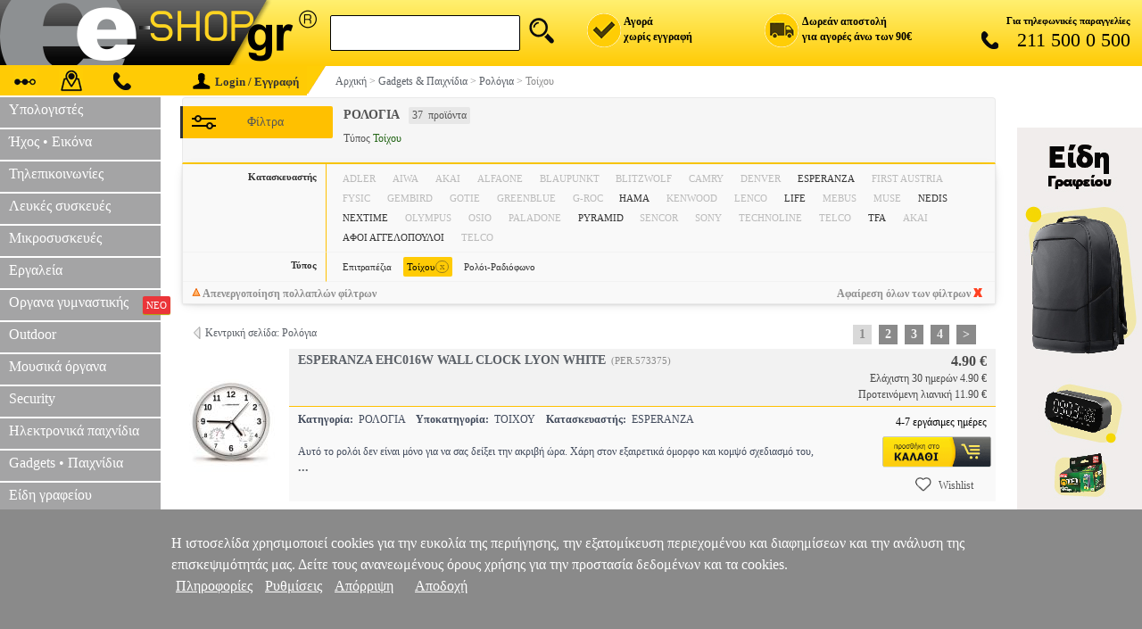

--- FILE ---
content_type: text/html; charset=iso-8859-7
request_url: https://www.e-shop.gr/gadgets-paixnidia-rologia-toixoy-list?table=PER&category=%D1%CF%CB%CF%C3%C9%C1&filter-1047=1
body_size: 69749
content:
<!DOCTYPE html>
<html>
<head>
<title>Ρολόγια Τοίχου : E-shop.gr</title>
<meta http-equiv="Content-Type" content="text/html; charset=iso-8859-7">
<meta http-equiv="Content-Language" content="el">
<meta name="viewport" content="width=device-width, initial-scale=1.0">
<meta name="description" content="Δείτε όλα τα προιόντα και επιλέξτε φίλτρα στην κατηγορία ΡΟΛΟΓΙΑ Τύπος  Τοίχου - Σελίδα 1">
<meta name="keywords" content=",ΡΟΛΟΓΙΑ,,Τοίχου">
 
<link rel="next" href="https://www.e-shop.gr/gadgets-paixnidia-rologia-toixoy-list?offset=10&table=PER&category=%D1%CF%CB%CF%C3%C9%C1&filter-1047=1" /> 
<link rel="canonical" href="https://www.e-shop.gr/gadgets-paixnidia-rologia-toixoy-list?table=PER&category=%D1%CF%CB%CF%C3%C9%C1&filter-1047=1">
<style>
#mobile_filters {display:none;position:absolute;z-index:10;top:90px;width:96%;margin-left:2%;box-shadow:0 0 8px 3px #8a8a8a;-moz-box-shadow:0 0 8px 3px #8a8a8a;-webkit-box-shadow:0 0 8px 3px #8a8a8a;}
.mobile_list_close {width:auto;font-size:16px;font-family:tahoma;color:#555555;background-color:#f2f2f2;font-weight:700;text-align:right;padding:5px 10px 0 0;cursor:pointer;}
.mobile_list_top_header {width:100%;cellpadding:0;cellspacing:0;border-spacing:0;font-size:16px;font-family:tahoma;color:#555555;background-color:#f2f2f2;}
.mobile_list_top_header_left {width:47%;padding-left:2%;text-align:left;vertical-align:text-top;}
.mobile_list_top_header_right {width:47%;padding-right:2%;text-align:center;vertical-align:text-top;padding-top:5px;}
.mobile_list_filters {text-align:left;vertical-align:middle;padding:0 10px 5px 10px;font-size:16px;font-family:tahoma;color:#555555;background-color:#F2F2F2;line-height:250%;}
.mobile_list_filters_headers {padding:0 0 0 0;font-size:16px;font-family:tahoma;color:#8a8a8a;}
.mobile_list_filters_link {padding:4px 6px 4px 6px;border-radius:2px;font-size:16px;font-family:tahoma;color:#f2f2f2;background:#8a8a8a;text-decoration:none;}
.mobile_list_filters_link_inactive {padding:4px 6px 4px 6px;border-radius:2px;font-size:16px;font-family:tahoma;color:#f2f2f2;background:#d9d9d9;text-decoration:none;cursor:default;}
.mobile_list_filters_button {cursor:pointer;width:110px;color:#f2f2f2;background:#8a8a8a;padding:5px 10px 5px 10px;font-size:16px;font-family:tahoma;}
.mobile_list_filters_button:hover {background:#d9d9d9;}
.mobile_list_filters_button:visited {background:#8a8a8a;}
.mobile_list_filters_remove {text-align:center;padding:5px 0 10px 10px;font-size:16px;font-family:tahoma;color:#555555;background-color:#F2F2F2;line-height:150%;}
.mobile_list_filters_remove_button {margin:0 auto;cursor:pointer;color:#f2f2f2;background:#eb0f2e;padding:5px 10px 5px 10px;font-size:16px;font-family:tahoma;text-decoration:none;}
.mobile_list_filters_remove_button:hover {background:#d9d9d9;}
.mobile_list_navigation {text-align:right;padding:10px 0 10px 0;background:#f2f2f2;}
.mobile_list_navigation_link {display:inline-block;padding:3px 7px 3px 7px;font-size:14px;font-family:tahoma;color:#f2f2f2;background:#8a8a8a;text-decoration:none;}
.mobile_list_navigation_link:hover {background:#d9d9d9;}
.mobile_list_navigation_link_clicked {display:inline-block;background:#d9d9d9;padding:3px 7px 3px 7px;font-size:14px;font-family:tahoma;color:#8a8a8a;text-decoration:none;}
.mobile_list_products {padding:5px 5px 5px 5px;background:#f2f2f2;}
.mobile_list_product_outer {text-align:center;vertical-align:middle;padding:10px 10px 10px 10px;background-color:#F2F2F2;}
.mobile_list_product_inner {text-align:center;vertical-align:middle;padding:10px 10px 0 10px;background-color:#ffffff;font-size:16px;font-family:tahoma;color:#8a8a8a;}
.mobile_list_product_extra {text-align:center;vertical-align:middle;padding:10px 10px 10px 10px;background-color:#ffffff;font-size:16px;font-family:tahoma;color:#8a8a8a;}
.mobile_list_product_price {text-align:center;vertical-align:middle;padding:10px 10px 0 10px;background-color:#ffffff;font-size:18px;font-family:tahoma;color:#900100;}
.mobile_list_product_buy_outer {text-align:center;vertical-align:middle;padding:10px 10px 10px 10px;background-color:#ffffff;font-size:16px;font-family:tahoma;color:#8a8a8a;}
.mobile_list_product_buy {margin:0 auto;border:1px solid #f2f2f2;text-align:center;vertical-align:middle;padding:10px 0 10px 0;background-color:#ffcb00;font-size:16px;font-family:tahoma;color:#646464;width:100px;cursor:pointer;}
.mobile_list_product_buy:hover {background-color:#fcd24d;}

.mobile-title-link:link {color:#5b6067;font-size:12px;font-family:Tahoma;text-decoration:none;}
.mobile-title-link:visited {color:#5b6067;font-size:12px;font-family:Tahoma;text-decoration:none;}
.mobile-title-link:hover {color:#8a8a8a;font-size:12px;font-family:Tahoma;text-decoration:none;}

.mobile_product {width:100%;cellpadding:0;cellspacing:0;border-spacing:0;background:#ffffff;}
.mobile_product_photo {width:30%;text-align:center;padding:0 0 0 10px;cursor:pointer;}
.mobile_product_img {height:110px;max-width:110px;}
.mobile_product_details {width:70%;text-align:left;cursor:pointer;}
.mobile_product_title {text-align:left;padding:10px 10px 0 10px;height:100px;overflow:hidden;font-size:13px;font-family:tahoma;color:#8a8a8a;}
.mobile_product_price {text-align:right;padding:0 15px 5px 0;font-size:18px;font-family:tahoma;color:#282828;}
.mobile_product_extra {padding:5px 0 5px 0;background:#ffffff;border-bottom:10px solid #f2f2f2;border-top:2px solid #f2f2f2;}
.mobile_product_extra_left {display:inline-block;width:50%;text-align:left;}
.mobile_product_extra_right {display:inline-block;width:50%;text-align:right;}
.mobile_product_wishlist {display:inline-block;background:#ffffff url('https://www.e-shop.gr/images/mobile_wishlist.png') no-repeat;background-position:5px 5px;margin-left:10px;padding:5px 0 5px 0;width:33px;cursor:pointer;text-decoration:none;}
.mobile_product_basket {background-color:#ffcb00;color:#646464;margin-right:10px;padding:5px 15px 5px 15px;text-align:center;font-family:tahoma;font-size:16px;text-decoration:none;}
.mobile_product_basket:hover {background-color:#646464;color:#ffcb00;}

.web-avail-stock-a {color:rgb(104,204,90);font-weight:700;}
.web-avail-stock-b {color:#0000ff;font-weight:700;}
a.web-add-wishlist {display:block;float:right;width:100px;color:#555;font-size:12px;text-decoration:none;margin-right:-15px;text-align:left;}
a.web-add-wishlist:hover {color:black;}
a.web-add-wishlist:hover .wishlist-icon-plus {display:inline-block;white-space:nowrap;padding:0 0 0 5px;}
.wishlist-icon {background:url('https://www.e-shop.gr/images/mobile_grid_20x20.png');background-size:auto 18px;width:18px;height:18px;display:inline-block;background-position:-486px 0;position:relative;top:4px;margin-right:8px;}
.wishlist-icon-plus {display:none;}
.web-product-container:hover {box-shadow: #777 0 1px 3px -1px,#fdd10d 0 0 14px -3px !important;}
.web-product-num {display:inline-block;background:#e7e7e7;padding:2px 4px 2px 4px;border-radius:2px;font-size:12px;margin-left:10px;}
.web-product-info {width:75%;text-align:left;vertical-align:top;padding:5px 0 5px 10px;color:#424b5c;background-color:#f9f9f9;font-size:12px;font-family:Tahoma;line-height:14pt;cursor:pointer;}
.web-product-photo {text-align:center;padding:0 10px 0 0;}
.web-product-title {text-align:left;vertical-align:top;padding:5px 0 5px 10px;color:#8a8a8a;font-size:12px;background-color:#F2F2F2;font-family:Tahoma;border-bottom:1px solid #ffc000;cursor:pointer;}
.web-product-price {text-align:right;vertical-align:middle;padding:5px 10px 5px 0;color:#4a4a4a;font-size:16px;background-color:#F2F2F2;font-family:Tahoma;border-bottom:1px solid #ffc000;cursor:pointer;}
.web-product-buttons {vertical-align:text-top;text-align:right;padding:10px 5px 10px 10px;background-color:#f9f9f9;font-family:Tahoma;font-size:12px;}
.web-filters-heading {position:relative;font-family:Tahoma;font-size:14px;color:#555555;background-color:#f6f6f6;text-align:left;border-radius:4px 4px 0 0;margin-top:11px;padding:10px 16px 3px 180px;border:1px solid #e9e9e9;border-bottom:2px solid #ffcb05;}
.web-filters-heading h4 {width:auto;float:left;text-align:left;font-weight:normal;font-size:0.7em;}
.web-filters-heading .web-filter-overview {font-size:12px;line-height:1.4;font-weight:normal;clear:left;margin-top:.5rem;}
.web-filter-yellowGraphic {position:absolute;width:150px;border-left:3px solid #333;padding:10px 9px;vertical-align:middle;left:-183px;top:-20px;border-radius:0 2px 2px 0;text-align:center;background-color:#ffc000;}
.web-filter-yellowGraphic img {position:absolute;left:10px;top:10px;}
.web-filter-yellowGraphic span {position:relative;left:8px;font-size:1em;}
.web-filters-wrap {-webkit-box-shadow:0 2px 14px -4.7px rgba(0,0,0,0.2), 0 1px 3px rgba(0,0,0,0.1);-moz-box-shadow:0 2px 14px -4.7px rgba(0,0,0,0.2), 0 1px 3px rgba(0,0,0,0.1);box-shadow:0 2px 14px -4.7px rgba(0,0,0,0.2), 0 1px 3px rgba(0,0,0,0.1);position:relative;padding:0px!important;border-radius:0 0 2px 2px;overflow:hidden;z-index:2;border:1px solid #E9E9E9;border-top:0;background-color:#f9f9f9;}
.web-filters-wrap:hover {-webkit-box-shadow:0 2px 14px -4.7px #fdd10d, 0 1px 3px #fdd10d;-moz-box-shadow:0 2px 14px -4.7px #fdd10d, 0 1px 3px #fdd10d;box-shadow:0 2px 14px -4.7px #fdd10d, 0 1px 3px #fdd10d;}
.web-filter-titles-text {width:150px;font-family:tahoma;font-size:11px;color:#333;font-weight:700;text-align:right;vertical-align:text-top;padding:8px 10px 5px 0;border-right:1px solid #ffc000;border-bottom:1px solid #f2f2f2;}
.web-filters-list {border-collapse:inherit;border-bottom:none;text-align:left;font-family:tahoma;font-size:11px;line-height:11pt;padding:5px 12px 5px 12px;border-bottom:1px solid #f2f2f2;}
.web-filter-icon {display:none;}
.web-filter {position:relative;color:#333;padding:4px 6px!important;display:inline-block;text-decoration:none!important;margin-right:3.9px;white-space:nowrap;}
.web-filter:hover {-webkit-box-shadow:0 1px 1px rgba(0,0,0,0.3);-moz-box-shadow:0 1px 1px rgba(0,0,0,0.3);box-shadow:0 1px 1px rgba(0,0,0,0.3);}
.web-filter-available:hover {background-color:#ffcb05;position:relative;border-radius:2px;z-index: 1000;cursor:pointer;}
.web-filter-available:hover .web-filter-icon {position:absolute;display:block;background-color:#1B1D1B;white-space:nowrap;top:0;z-index:0;color:#ffcb05!important;-webkit-box-shadow:0 1px 2px rgba(0,0,0,0.2);-moz-box-shadow:0 1px 2px rgba(0,0,0,0.2);box-shadow:0 1px 2px rgba(0,0,0,0.2);margin-left:7px;padding:4.3px 2px!important;border-radius:0 2px 2px 0;right:-11px;}
.web-filter-unvailable {color:#bbb!important;}
.web-filter-unvailable:hover {-webkit-box-shadow:none;-moz-box-shadow:none;box-shadow:none;}
.web-filter-selected {color:#070707!important;background-color:#ffcb05;position:relative;padding:4px!important;border-radius:2px;padding-right:20px!important;}
.web-filter-selected .web-filter-icon {display:block;position:absolute;right:4px;color:#131313!important;line-height:0.6;font-size:1em;padding:2px 3px 4px 4px;top:4px;font-weight:100;border:1px solid #333;opacity:0.5;border-radius:21px;}
.web-filter-selected:hover .web-filter-icon{background-color:black;color:#ffcb05!important;opacity:0.9;}
.web-filters-footer {border-bottom:none;font-weight:300;padding:3px 10px 3px 10px;}
.web-filters-footer-link {color:#a4a4a4;font-size:12px;font-weight:bold;font-family:tahoma;text-decoration:none;}
.web-header-extra-link {color:#166da2;font-size:12px;font-family:Verdana;text-decoration:none;}
.web-header-extra-link:hover {color:#8a8a8a;}
.web-title-link:link {color:#5b6067;font-size:14px;font-family:Tahoma;text-decoration:none;}
.web-title-link:visited {color:#5b6067;font-size:14px;font-family:Tahoma;text-decoration:none;}
.web-title-link:hover {color:#8a8a8a;font-size:14px;font-family:Tahoma;text-decoration:none;}
.web-title-link h2{font-size:inherit;display:inherit;}
.web-backtovtr:link {background:url(https://www.e-shop.gr/images/back-to-vitrina2.png) no-repeat top left;padding:0 0 0 16px;color:#5b6067;font-size:12px;font-family:Tahoma;text-decoration:none;}
.web-backtovtr:visited {color:#5b6067;}
.web-backtovtr:hover {color:#8a8a8a;}
.mobile-header-extra-link {display:inline-block;margin-block:2px;color:#166da2;font-size:16px;font-family:tahoma;text-decoration:none;border:1px solid #8a8a8a;padding:2px 6px;border-radius:4px;}
.mobile-header-extra-link:hover {color:#8a8a8a;background:#8a8a8a;color:#ffcb05;}
.panel-link-box {width:650px;font-family:Roboto,arial narrow,arial,sans-serif;font-size:18px;color:#4d585e;}
.panel-link-box a {margin:5px 5px 5px 2px;font-family:inherit;font-size:inherit;color:inherit;text-decoration:none;}
@media (max-width:800px){.img-responsive{width:100%;height:auto;}.panel-link-box{width:100%;}}
</style>
</head>
<body bgcolor="#FFFFFF" topmargin="0" leftmargin="0" marginwidth="0" marginheight="0">






<style>
#web_header 	{display:block;}
#web_menu 		{display:block;}
#web_body 		{display:block;}
#web_footer 	{display:block;}
#mobile_header 	{display:none;}
#mobile_body 	{display:none;}
#mobile_footer 	{display:none;}
#right_panel 	{display:block;}
@media (min-width: 1000px)
{
	#web_header 	{display:block;}
	#web_menu 		{display:block;}
	#web_body 		{display:block;}
	#web_footer 	{display:block;}
	#mobile_header 	{display:none;}
	#mobile_body 	{display:none;}
	#mobile_footer 	{display:none;}
	#right_panel 	{display:block;}
	#tablet_basket_button {display:none;}
}
@media (min-width: 501px) and (max-width: 999px)
{
	#web_header 	{display:block;}
	#web_menu 		{display:block;}
	#web_body 		{display:block;}
	#web_footer 	{display:block;}
	#mobile_header 	{display:none;}
	#mobile_body 	{display:none;}
	#mobile_footer 	{display:none;}
	#right_panel 	{display:none;}
	#left_panel_social{display:none;}
	.menu_earcontent{display:none;}
	.menu_ear		{display:none;}
	#web_footer_banner{display:none;}
	#tablet_basket_button {display:inline-block;}
}
@media 	(max-width: 500px)
		,(-webkit-min-device-pixel-ratio: 1.3) and (-webkit-max-device-pixel-ratio: 1.5) and (max-width: 750px)
		,(-webkit-min-device-pixel-ratio: 1.51) and (-webkit-max-device-pixel-ratio: 2) and (max-width: 900px)
		,(-webkit-min-device-pixel-ratio: 2.1) and (-webkit-max-device-pixel-ratio: 2.5) and (max-width: 1250px)
		,(-webkit-min-device-pixel-ratio: 2.51) 
{
	#web_header 	{display:none;}
	#web_menu 		{display:none;}
	#web_body 		{display:none;}
	#web_footer 	{display:none;}
	#mobile_header 	{display:block;}
	#mobile_body 	{display:block;}
	#mobile_footer 	{display:block;}
	#right_panel 	{display:none;}
	.mobile_header_img 	{display:none;}
	#tablet_basket_button {display:inline-block;}

	.autocomplete-suggestions {left:0 !important; right:0 !important;width:90% !important;margin:auto;}
    #mobile_search_box div form{display:flex;justify-content:space-between;align-items:center;background:#fff;border-radius:6px;border:1px solid #d9d9d9;z-index:21000;position:relative}
    #mobile_search_q {border:none !important;outline:none;border:1px solid #d9d9d9;font-family:Tahoma;font-size:18px;color:#6a6a6a;width:calc(100% - 40px);padding-left:5px;background:#ffffff;border-radius:6px;-webkit-border-radius:6px;border: none;}
    .speech-to-text-btn {display:flex;align-items: center;margin:0 8px 0 0;cursor: pointer;width:20px;}
    .mob_header_mic {background-image: url('https://www.e-shop.gr/images/mobile_grid_20x20.png');background-position: -1012px 0;width:20px;height:20px;border-radius: 4px;}
    .mob_header_mic.recording {background-position: -1031px 0;}
    #barcode_read{margin:0 10px 0 0;cursor:pointer;display:flex;width:20px;}
    #barcode_sprite{background: url('https://www.e-shop.gr/images/mobile_grid_20x20.png') no-repeat;width:20px;height:20px}
    #reader{position:relative;z-index:1000;}
    #reader video{position:absolute;width:100%!important}
    #mobile_search_box{display:flex;justify-content:center;align-items:center;gap:8px}
    #mobile_search_box div form{display:flex;justify-content:space-between;align-items:center;background:#fff;border-radius:6px;border:1px solid #d9d9d9;z-index:21000;position:relative}
	.not_chrome {display:none !important;}
}

#tablet_menu_button {display:none;}
.tablet_menu_button_img {display:inline-block;background:url('https://www.e-shop.gr/images/mobile_grid_20x20.png') no-repeat;width:20px;height:20px;background-position:-820px 0;margin-right:5px;margin-bottom:-5px;}
#tablet_menu_button:hover .tablet_menu_button_img {background-position:-460px 0;}
@media 	(max-width: 850px){#tablet_menu_button {display:inline-block;}#web_menu {display:none;}}
.tablet_basket_button_img {display:inline-block;background:url('https://www.e-shop.gr/images/mobile_grid_20x20.png') no-repeat;width:20px;height:20px;background-position:-240px 0;margin-right:5px;margin-bottom:-5px;}
#tablet_basket_button:hover .tablet_basket_button_img {background-position:-580px 0;}
.tablet_basket_button_tip {width:14px;height:14px;font-family:verdana;font-size:9px;color:#ffffff;background:#ff0000;border-radius:7px;-webkit-border-radius:7px;-moz-border-radius:7px;margin-left:0;margin-top:20%;text-align:center;}

.clearfix{clear:both;display:block}
#mobile_menu {display:none;}
.mobile_header_box {width:100%;border:0;border-spacing:0;background:#ffd50f;}
.mobile_header_small_box {padding-left:15px;width:10px;background:#000000;text-align:center;vertical-align:middle;}
.mobile_header_big_box {padding-left:15px;padding-right:15px;height:40px;text-align:right;vertical-align:middle;background:url('https://www.e-shop.gr/images/mobile_logo_250.gif') no-repeat;}
#mobile_logo_button {display:inline-block;float:left;width:178px;cursor:pointer;}
.mobile_header_button {display:inline-block;width:20px;height:20px;background:url('https://www.e-shop.gr/images/mobile_grid_20x20.png') no-repeat;cursor:pointer;}
.mobile_header_circle {width:10px;height:10px;background:#ff0000;border-radius:5px;-moz-border-radius:5px;-webkit-border-radius:5px;text-align:center;font-family:tahoma;font-size:10px;border:2px solid #ff0000;}
#mobile_search_box {text-align:center;padding:5px 0 5px 0;background:#ffd50f;border-bottom:1px solid #cbcbcb;}
#mobile_search_q {outline:none;border:1px solid #d9d9d9;font-family:Verdana,Tahoma;font-size:18px;color:#6a6a6a;width:85%;padding-left:5px;background:#ffffff;border-radius:6px;-webkit-border-radius:6px;}
.mob_menu_close {padding:4px 20px 4px 0;vertical-align:middle;text-align:right;background:#646464;border-bottom:1px solid #838181;cursor:pointer;font-family:tahoma;font-size:18px;color:#ffffff;}
.mob_menu_sub {padding:8px 0 8px 20px;vertical-align:middle;text-align:left;background:#ffcb05;border-bottom:1px solid #838181;cursor:pointer;font-family:tahoma;font-size:18px;color:#ffffff;}
.mob_menu_store {padding:8px 0 8px 20px;vertical-align:middle;text-align:left;background:#a4a4a5;border-bottom:1px solid #838181;cursor:pointer;font-family:tahoma;font-size:18px;color:#ffffff;overflow:hidden;}
.mob_menu_div {padding:8px 0 8px 20px;vertical-align:baseline;text-align:left;background:#646464;border-bottom:1px solid #838181;font-family:tahoma;font-size:20px;color:#D9D9D9;}
.mob_menu_extra_link {display:inline-block;width:100%;padding-bottom:5px;padding-top:5px;background:#8a8a8a;text-decoration:none;color:#ffffff;font-family:tahoma;font-size:18px;cursor:pointer;border-bottom:1px solid #646464;}
.mob_menu_info {display:none;}
.mob_menu_social {vertical-align:middle;text-align:center;background:#646464;border-bottom:1px solid #838181;font-family:tahoma;font-size:20px;color:#D9D9D9;}
.mob_menu_social_sub {padding:8px 0 8px 0;width:40px;text-align:left;display:inline-block;}
.mob_menu_link {display:inline-block;width:100%;color:#FFFFFF;font-size:18px;font-weight:normal;font-family:Tahoma;text-decoration:none;cursor:pointer;}
.mob_menu_link:hover {color:#D9D9D9;}
.mob_menu_img {display:inline-block;border:0;width:20px;height:20px;background:url('https://www.e-shop.gr/images/mobile_grid_20x20.png') no-repeat;}
.web-header-logo-link {display:inline-block;width:100%;height:70px;cursor:pointer;}
.web-header-search-box {outline:0;border:1px solid #000;font-family:tahoma;font-size:16px;color:#6a6a6a;width:200px;padding:10px 0 10px 11px;background:#fff;vertical-align:bottom;border-radius:2px;font-weight:400}
.web-header-search-img {width:40px;}
.web-header-search {position:relative;height:36px;cursor:pointer;margin-left:7px;background-image:url(https://www.e-shop.gr/images/web-global.png);background-repeat:no-repeat;width:36px;height:36px;background-position:-120px 0;}
.web-header-dock {width:auto;display:block!important;float:right;font-weight:700;text-align:right;font-family:tahoma;}
.web-header-col {float:left;width:200px;padding:0;margin:0;vertical-align:middle;text-align:left;font-size:11px;}
.web-header-col span {margin-top:2px;}
.web-header-point {float:left;text-align:left;font-size:12px}
.web-header-image {float:left;border:0;background-image:url(https://www.e-shop.gr/images/web-global.png);background-repeat:no-repeat;width:39px;height:39px;margin-right:3px;}
.web-header-image-tel {float:left;margin-top:3px;margin-left:30px;border:0;background-image:url(https://www.e-shop.gr/images/web-global.png);background-repeat:no-repeat;width:32px;height:20px;background-position:-507px 0;margin-right:3px;}
.web-header-col.delivery {cursor:pointer;}
.web-header-col.top .web-header-image {background-position:0 0}
.web-header-col.register .web-header-image {background-position:-39px 0}
.web-header-col.delivery .web-header-image {background-position:-80px 0}
.web-header-col.telephone {width:210px;padding-right:13px;text-align:right;float:right;font-size:12px}
.web-header-col.telephone .description {display:block;margin-bottom:3px;white-space:nowrap;font-weight:700;font-size:11px}
.web-header-col.telephone .number {font-size:22px;font-weight:400;}
.web-header-col.top {display:none;}
.web-header-col.register {display:none;}
.web-header-col.delivery {display:none;}
.web-header-col.telephone {display:none;}
@media (min-width:850px){.web-header-col.telephone{display:block;}}
@media (min-width:1100px){.web-header-col.delivery{display:block;}}
@media (min-width:1260px){.web-header-col.register{display:block;}}
.web-subheader {position:relative;height:35px;display:block;text-align:left;white-space:nowrap;width:100%;overflow:hidden;font-family:tahoma;}
.web-subheader-links {position:relative;padding:8px 13px 0 15px;font-family:tahoma;font-size:12px;display:inline-block;float:left;height:25px;background-color:#ffcb05;width:154px}
.web-subheader-links ul {list-style:none;margin:0;padding:0}
.web-subheader-links li {display:inline;position:relative;}
.web-subheader-links a {position:relative;text-decoration:none;color:#333;margin-right:11px}
.web-subheader-links .img {display:inline-block;position:relative;top:-5px;width:27px;height:27px;margin-right:10px;border:0;background-image:url(https://www.e-shop.gr/images/web-global.png)}
.web-subheader-links span {display:none;position:absolute;top:10px;background-color:#333;left:1px;padding:4px 12px;z-index:100000;border-radius:1px;color:#FECB05;box-shadow:1px 1px 1px -1px #999}
#web-subheader-link-status .img {background-position:-418px 0}
#web-subheader-link-points .img {background-position:-479px 0}
#web-subheader-link-contact .img {background-position:-510px 0;position:relative;top:-8px;height:20px;width:32px;}
.web-subheader-actions {position:relative;background-color:#ffcb05;display:inline-block;padding-top:7px;padding-left:10px;height:26px;float:left;padding-right:9px}
.web-subheader-actions h5 {margin:0;font-weight:400}
.web-subheader-actions a {color:#333;text-decoration:none;font-weight:700;cursor:pointer;}
.web-subheader-actions a:hover {color:#ffffff;}
.web-subheader-actions a .img {display:inline-block;background:url('https://www.e-shop.gr/images/mobile_grid_20x20.png') no-repeat;width:20px;height:20px;background-position:-780px 0;margin-right:5px;margin-bottom:-5px;}
.web-subheader-actions a:hover .img {background-position:-440px 0;}
.web-subheader-breadcrumb {display:inline-block;margin:0;width:auto;text-align:left;white-space:nowrap;padding:0 0 0 30px;height:33px;font-family:tahoma;}
.web-subheader-breadtext {display:inline-block;margin:0;width:auto;text-align:left;white-space:nowrap;padding:10px 10px 0 2px;color:#8a8a8a;font-family:tahoma;font-size:12px;}
.web-subheader-triangle-right {height:31px;position:absolute;background-image:url(https://www.e-shop.gr/images/web-global.png);background-repeat:no-repeat;width:22px;right:-22px;top:0;background-position:-551px 0;}
.web-subheader-links {display:none;}
@media (min-width:700px){.web-subheader-links{display:inline-block;}}
a.bread-link:link {color:#5b6067;font-size:12px;font-family:Verdana;text-decoration:none;}
a.bread-link:visited {color:#5b6067;font-size:12px;font-family:Verdana;text-decoration:none;}
a.bread-link:hover {color:#8a8a8a;font-size:12px;font-family:Verdana;text-decoration:none;}
a.cookie-accept-link {color:#FFFFFF;font-size:14px;font-weight:normal;font-family:Tahoma;text-decoration:none;cursor:pointer;}
a.cookie-accept-link:visited {color:#FFFFFF;font-size:14px;font-weight:normal;font-family:Tahoma;text-decoration:none;cursor:pointer;}
a.cookie-accept-link:hover {color:#D9D9D9;font-size:14px;font-weight:normal;font-family:Tahoma;text-decoration:none;cursor:pointer;}
.menu_container {margin:0px; width:0px; height:0px; background:#ffffff;}
#navigation_vert {width:180px; clear:both; padding:0 0 0 0; margin:0; text-align:left;}
#navigation_vert  ul {height:0px; width:0px; padding:0 0 0 0; margin:0; display:block;}
#navigation_vert  ul li {display:block;z-index:20000;width:180px; height:34px; background:#a4a4a5; margin:0 0 2px 0; position:relative;}
#navigation_vert  ul li:hover {background:#ffc000;height:34px;vertical-align:middle;}
#navigation_vert  ul li a.navlink 		{display:block;display:inline-block;height:32px;vertical-align:middle;width:170px;padding:5px 0 0 10px;text-align:left;color:#ffffff;text-decoration:none;font-size:16px;font-family:Tahoma;cursor:pointer;}
#navigation_vert  ul li a.navlink:hover {height:32px;}
#navigation_vert .dropdown {display:none;z-index:10000;position:absolute;padding:0 0 0 0;color:#000000;font-family:Verdana;font-size:11px;}
#navigation_vert  ul li.menuimg {background:#ffffff;margin:0 0 0 0;}
#navigation_vert  ul li.menustatic {background:#ffcb05;border-bottom:2px #ffffff solid;margin:0 0 0 0;}
#navigation_vert  ul li.menustatic:hover {background:#ffc000;height:34px;vertical-align:middle;}
#navigation_vert  ul li.menuinline {background:#ffcb05 !important;border-bottom:2px #ffffff solid;margin:0 0 0 0;}
#navigation_vert  ul li.menuinline:hover {background:#ffc000;height:34px;vertical-align:middle;}
#navigation_vert .dropdown .menutcell {display:block;background:#ffc000;color:#000000;font-size:12px;font-family:Tahoma;font-weight:500;text-align:left;padding:10px 10px 10px 30px;}
#navigation_vert .dropdown .menutcell a {color:#000000;font-family:tahoma;font-size:13px;font-weight:700;text-decoration:none;cursor:pointer;}
.menu_bodycell {background:#ffffff;border-left:3px solid #ffc000;border-bottom:3px solid #ffc000;line-height:120%;padding:5px 12px 10px 12px;text-align:left;vertical-align:text-top;-ms-filter:'progid:DXImageTransform.Microsoft.Alpha(Opacity=92)';filter:alpha(opacity=92);-moz-opacity:0.92;-khtml-opacity:0.92;opacity:0.92;}
.menu_eartxtcell {height:100%;width:1px;vertical-align:top;background:#ffc000;border-bottom:3px solid #ffc000;padding:0px 2px 2px 2px;text-align:center;}
.menu_earcell {vertical-align:top;text-align:center;}
.menu_ear {text-align:center;padding:10px 8px 10px 7px;border-bottom:1px solid #000000;cursor:pointer;}
.menu_ear_afixeis {width:10px;height:78px;background:url('https://www.e-shop.gr/images/web-global.png') top center no-repeat;background-position:-603px 0;}
.menu_ear_prosfores {width:10px;height:78px;margin-top:7px;background:url('https://www.e-shop.gr/images/web-global.png') top center no-repeat;background-position:-620px 0;}
.menu_linksbox {display:table-cell;padding-left:5px;padding:0 15px 0 0;}
.menu_linksbox a {display:block;background:url('https://www.e-shop.gr/images/web-global.png') bottom left no-repeat;background-position:-650px -55px;margin-top:9px;padding-left:12px;color:#000000;font-size:12px;font-family:tahoma;text-decoration:none;cursor:pointer;}
.menu_linksbox a:visited {color:#000000;}
.menu_linksbox a:hover {color:#454545;}
.menu_sublinksbox {padding-left:12px;}
.menu_sublinksbox a {display:inline-block;background:none;padding:0;margin-top:6px;margin-right:4px;color:#000000;font-size:11px;font-family:tahoma;text-decoration:none;cursor:pointer;}
.menu_sublinksbox a:visited {color:#000000;}
.menu_sublinksbox a:hover {color:#454545;}
.menu_split {display:table-cell;border-left:1px solid #e9e9e9;padding:0 0 0 15px;}
.menu_affhead {display:block;text-align:left;width:250px;margin-top:17px;padding:10px 0 10px 0;border-bottom:3px solid #ffcc00;font-family:tahoma;font-size:11px;}
.menu_afflink {display:block;background:url('https://www.e-shop.gr/images/web-global.png') bottom left no-repeat;background-position:-650px -55px;margin-top:9px;padding-left:12px;color:#000000;font-size:12px;font-family:tahoma;text-decoration:none;cursor:pointer;}
.menu_afflink:visited {color:#000000;}
.menu_afflink:hover {color:#454545;}
.menu_afflink2 {color:#000000;font-size:12px;font-family:Tahoma,Verdana,Arial,GRHelvetica;text-decoration: none;}
.menu_afflink2:visited {color:#000000;font-size:12px;font-family:Tahoma,Verdana,Arial,GRHelvetica;text-decoration: none;}
.menu_afflink2:hover {color:#454545;font-size:12px;font-family:Tahoma,Verdana,Arial,GRHelvetica;text-decoration: none;}
@media (max-width:750px){.menu_linksbox{display:inline-block;}.menu_split{display:inline-block;border-left:0;padding-left:0;}}
.autocomplete-suggestions {height:300px !important;border:#CBCBCB 1px solid;background:#fbfbfb;cursor:default;overflow:auto;-moz-box-shadow:5px 7px 3px #919191;-webkit-box-shadow:5px 7px 3px #919191;box-shadow:5px 7px 3px #919191;-ms-filter:"progid:DXImageTransform.Microsoft.Shadow(Strength=10,Direction=135,Color='#919191')";filter:"progid:DXImageTransform.Microsoft.Shadow(Strength=10,Direction=135,Color='#919191')";}
.autocomplete-suggestion {font-family:verdana;font-size:11px;padding:2px 0 2px 2px;overflow:hidden;}
.autocomplete-selected {background:#F0F0F0;}
.autocomplete-suggestions strong {color:#ffc000;}
.tooltipjs {padding:5px;display:inline;position:absolute;background-color:#ffcb05;z-index:99999;border-radius:6px;font-family:Tahoma;font-style:normal;font-size:12px;color:#696969;-moz-box-shadow:2px 2px 5px #aeaeae;-webkit-box-shadow:2px 2px 5px #aeaeae;box-shadow:2px 2px 5px #aeaeae;}
.tooltipjs table {font-family:Tahoma;font-style:normal;font-size:12px;color:#696969;}
.tooltipjs ul{padding:15px;list-style:square;}
.target-tip {display:none;}
div.image_header_pos {width:80px;height:60px;float:right;position:relative;bottom:-5px;background:url('https://www.e-shop.gr/images/menu_sub_header_v22.png');background-repeat:no-repeat;}
div.header_container {width:250px;height:58px;border-bottom:3px solid #ffc000;}
div.header_text {float:left;font-family:tahoma;position:absolute;margin-top:33px;}
#web_menu {width:180px;height:1250px;background:#ffffff;}
.web-menu-label-sales{position:absolute;font-size:11px;text-transform:uppercase;right:-11px;top:7px;background-color:#eb3539;color:#fff;padding:4px;box-shadow:0 1px 1px #b5a001;border-radius:2px;}
.web-menu-label-new{color:#eb3539;font-weight:400;}
</style>

<div id="web_header" >	
<table border="0" cellpadding="0" cellspacing="0" width="100%" height="73" style="background:#ffcb05;background:-webkit-linear-gradient(0deg,#ffcb05,#fff070);background:-moz-linear-gradient(0deg,#ffcb05,#fff070);background:-ms-linear-gradient(0deg,#ffcb05,#fff070);background:linear-gradient(0deg,#ffcb05,#fff070);filter:progid:DXImageTransform.Microsoft.gradient(startColorstr='#fff070',endColorstr='#ffcb05');" background="https://www.e-shop.gr/images/top_panel_logo_background.jpg">
<tr><td style="text-align:left;width:365px;background:url(https://www.e-shop.gr/images/top_panel_logo_v2.png) no-repeat top left;"><a href="https://www.e-shop.gr/" class="web-header-logo-link"></a></td>
	<td style="vertical-align:middle;text-align:right;padding:0 0 0 5px;width:207px;">
	<form method="get" name="sort_searchForm" action="https://www.e-shop.gr/search" >
	<input type="text" name="q" class="web-header-search-box autocomplete_input" id="autocompletebox" value="" >
	</form>
	</td>
	<td class="web-header-search-img"><div class="web-header-search" alt="Search" onclick="sort_searchForm.submit();">&nbsp;</div></td>
	<td style="text-align:right;">
	<div id="dock" class="web-header-dock">
            <div class="web-header-col top">
                <div class="web-header-image"></div>
                <div class="web-header-point">
                  <span style="display:block;">To <b>Νο1</b> Ηλεκτρονικό</span>
                  <span style="display:block;">πολυκατάστημα</span>
                </div>
                <div class="clearfix"></div>
            </div>
            <div class="web-header-col register">
                <div class="web-header-image"></div>
                <div class="web-header-point">
                  <span style="display:block;">Αγορά</span>
                  <span class="no-register" style="display:block;font-weight:bold;padding-right:2px;">χωρίς εγγραφή</span>
                </div>
                <div class="clearfix"></div>
            </div>
            <div class="web-header-col delivery" onclick="window.location='how_send'">
                <div class="web-header-image"></div>
                <div class="web-header-point">
                  <span style="font-weight:bold;display:block;">Δωρεάν αποστολή</span>
                  <span style="display:block;">για αγορές άνω των 90&euro;</span>
                </div>
                <div class="clearfix"></div>
            </div>
            <div class="web-header-col telephone">
                <span class="description">Για τηλεφωνικές παραγγελίες</span>
                <div class="web-header-image-tel"></div><span class="number">211&nbsp;500&nbsp;0&nbsp;500</span>
                <div class="clearfix"></div>
            </div>
            <div class="clearfix"></div>
	</div>
	</td>
</tr>
</table>

<div class="web-subheader">
    <div class="web-subheader-links">
      <ul>
        <li><a id="web-subheader-link-status" class="link-tooltip" href="https://www.e-shop.gr/status">
            <div class="img"></div>
            <span>Εξέλιξη παραγγελίας</span>
          </a></li>
        <li><a id="web-subheader-link-points" class="link-tooltip" href="https://www.e-shop.gr/eshoppoints">
            <div class="img"></div>
            <span>Καταστήματα</span>
          </a></li>
        <li><a id="web-subheader-link-contact" class="link-tooltip" href="https://www.e-shop.gr/contact">
            <div class="img"></div>
            <span>Επικοινωνία</span>
          </a></li>  
      </ul>
    </div>

    <div class="web-subheader-actions">
      <h5>
		<a id="tablet_menu_button"><div class="tablet_menu_button_img"></div>Κατάλογος</a>&nbsp;&nbsp;&nbsp;
		<a id="tablet_basket_button" href="https://www.e-shop.gr/basketlist"><div class="tablet_basket_button_img"></div>Καλάθι</a>&nbsp;&nbsp;&nbsp;
	<a href="https://www.e-shop.gr/usr_login_enter.phtml"><div class="img"></div>Login&nbsp;/&nbsp;Εγγραφή</a>		</h5>
      <div class="web-subheader-triangle-right"></div>
    </div>
   
	    <div class="web-subheader-breadcrumb">
      <div class="web-subheader-breadtext" itemscope itemtype="http://schema.org/BreadcrumbList"><span itemprop="itemListElement" itemscope itemtype="http://schema.org/ListItem"><a href="https://www.e-shop.gr/" itemprop="item" class="bread-link"><span itemprop="name">Αρχική</span></a><meta itemprop="position" content="1" /></span> > <span itemprop="itemListElement" itemscope itemtype="http://schema.org/ListItem"><a href="https://www.e-shop.gr/gadgets-paixnidia" itemprop="item" class="bread-link"><span itemprop="name">Gadgets & Παιχνίδια</span></a><meta itemprop="position" content="2" /></span> > <span itemprop="itemListElement" itemscope itemtype="http://schema.org/ListItem"><a href="https://www.e-shop.gr/rologia" itemprop="item" class="bread-link"><span itemprop="name">Ρολόγια</span></a><meta itemprop="position" content="3" /></span> > <font style="font-family;tahoma;font-size:12px;">Τοίχου</font></div>
    </div>
	
    <div class="clearfix"></div>
</div>


</div><!-- #web_header -->


<div id="mobile_header">
<table class="mobile_header_box" cellpadding="0" cellspacing="0">
<tr><td class="mobile_header_small_box"><div id="mobile_menu_button" class="mobile_header_button" style="background-position:-460px 0px;">&nbsp;</div>
</td><td class="mobile_header_big_box">
	<div id="mobile_logo_button">&nbsp;</div>
	<div id="mobile_login_button" class="mobile_header_button" style="background-position:-780px 0px;">&nbsp;</div>&nbsp;&nbsp;&nbsp;
	<div id="mobile_basket_button" class="mobile_header_button" style="background-position:-240px 0px;">&nbsp;</div>
</td></tr>
</table>
<div id="mobile_search_box">
	<div style="display:inline-block;width:70%;"><form method="get" name="mobile_search_form" action="https://www.e-shop.gr/search"><input id="mobile_search_q" class="autocomplete_input" type="text" name="q" value=""><div class="speech-to-text-btn" alt="Search" onclick="startListening()"><div class="mob_header_mic mic_btn"></div></div><div id="barcode_read"><div id="barcode_sprite" class="" style="background-position: -990px 0px;"></div></div></form></div>
	<div id="mobile_search_button" class="mobile_header_button" style="background-position:-260px 0px;">&nbsp;</div>
</div>
<div id="reader"></div>


<div id="mobile_menu"></div>

</div><!-- #mobile_header -->

<script>
dataLayer=[];dataLayer.push({'userId':''});
function getcontents(url,elementid){
var aurl = 'http://images.e-shop.gr/';if (window.location.protocol=="https:")aurl='https://www.e-shop.gr/';
document.getElementById(elementid).innerHTML = "<br><center><img src='"+aurl+"images/circle_loader_16.gif' width='16' height='16' border=0 /></center><br>";
var xmlhttp;xmlhttp=new XMLHttpRequest();
xmlhttp.open("GET",url,true);
xmlhttp.onreadystatechange=function(){if(xmlhttp.readyState==4){if(xmlhttp.status==200){document.getElementById(elementid).innerHTML=xmlhttp.responseText;}}}
xmlhttp.send(null);	
if(url.indexOf("basket.phtml")>-1){$.ajax({url:url.replace("basket.phtml","basketlist_popup.phtml"),success:function(data){$('#web_body').append(data);},dataType:'html'});}}
function hidediv(id){$('#'+id).css('display','none');}
function showdiv(id){$('#'+id).css('display','block');}
function showall(elem,match){var divs=document.getElementsByTagName(elem);for(var i=0;i<divs.length;++i){if(divs[i].id.indexOf(match)>0)showdiv(divs[i].id);}}
function hideall(elem,match){var divs=document.getElementsByTagName(elem);for(var i=0;i<divs.length;++i){if(divs[i].id.indexOf(match)>0)hidediv(divs[i].id);}}
function switchdiv(id){if(document.getElementById(id).style.display=='none'){showdiv(id);}else{hidediv(id);}}
var basketitem_num=2;
function showbasketitem(action){if(action=="next" && document.getElementById('basketitem_'+(basketitem_num+1))){hidediv('basketitem_'+(basketitem_num-1));basketitem_num+=1;showdiv('basketitem_'+basketitem_num);}if(action=="previous" && document.getElementById('basketitem_'+(basketitem_num-1)) && basketitem_num>2){hidediv('basketitem_'+basketitem_num);basketitem_num-=1;showdiv('basketitem_'+(basketitem_num-1));}}
</script>




<table border="0" cellpadding="0" cellspacing="0" width="100%">
<tr><td valign="top" width="0">

<div id="web_menu">
<div class="menu_container">  
	<div id="navigation_vert">
		<ul>
			<li>
			<a class="navlink">Υπολογιστές</a>
									<div class="dropdown" id="dropdown_1">
				<div class="menutcell">ΚΑΤΗΓΟΡΙΕΣ</div>           
				<table width="1" cellpadding="0" cellspacing="0" border="0">
				<tr>
					<td class="menu_bodycell"><div class="menu_linksbox">
<div class="header_container"><div class="header_text">ΥΠΟΛΟΓΙΣΤΕΣ</div><div class="image_header_pos" style="background-position:0px 0px;"></div></div>
<a href="https://www.e-shop.gr/pc-configurator">PC&nbsp;configurator</a><a href="https://www.e-shop.gr/desktops">Desktops</a>
<div class="menu_sublinksbox"><a href="https://www.e-shop.gr/ypologistes-desktops-list?table=PER&category=%C5%D0%C9%D4%D1%C1%D0%C5%C6%C9%CF%C9+%D5%D0%CF%CB%CF%C3%C9%D3%D4%C5%D3&category2=GAMER">Για&nbsp;gamers&nbsp;&nbsp;&bull;&nbsp;</a><a href="https://www.e-shop.gr/ypologistes-desktops-list?table=PER&category=%C5%D0%C9%D4%D1%C1%D0%C5%C6%C9%CF%C9+%D5%D0%CF%CB%CF%C3%C9%D3%D4%C5%D3&category2=STUDENT">Για&nbsp;φοιτητές</a></div>
<a href="https://www.e-shop.gr/all-in-one-desktops">All&nbsp;in&nbsp;one&nbsp;desktops</a><a href="https://www.e-shop.gr/servers">Servers</a><a href="https://www.e-shop.gr/laptops">Laptops&nbsp;&bull;&nbsp;Netbooks</a>
<div class="menu_sublinksbox"><a href="https://www.e-shop.gr/laptops-acer">Acer&nbsp;&nbsp;&bull;&nbsp;</a><a href="https://www.e-shop.gr/laptops-apple">Apple&nbsp;&nbsp;&bull;&nbsp;</a><a href="https://www.e-shop.gr/laptops-asus">Asus&nbsp;&nbsp;&bull;&nbsp;</a><a href="https://www.e-shop.gr/laptops-dell">Dell&nbsp;&nbsp;&bull;&nbsp;</a><a href="https://www.e-shop.gr/laptops-hewlett-packard">HP&nbsp;&nbsp;&bull;&nbsp;</a><a href="https://www.e-shop.gr/laptops-lenovo">Lenovo&nbsp;&nbsp;&bull;&nbsp;</a><a href="https://www.e-shop.gr/laptops-msi">MSI</a></div>
<a href="https://www.e-shop.gr/aksesouar-laptop">Laptop&nbsp;accessories</a><a href="https://www.e-shop.gr/tablets">Tablets</a>
<div class="menu_sublinksbox"><a href="https://www.e-shop.gr/tablets-apple">Apple&nbsp;&nbsp;&bull;&nbsp;</a><a href="https://www.e-shop.gr/tablets-asus">Asus&nbsp;&nbsp;&bull;&nbsp;</a><a href="https://www.e-shop.gr/tablets-innovator">Innovator&nbsp;&nbsp;&bull;&nbsp;</a><a href="https://www.e-shop.gr/tablets-lenovo">Lenovo&nbsp;&nbsp;&bull;&nbsp;</a><a href="https://www.e-shop.gr/tablets-microsoft">Microsoft&nbsp;&nbsp;&bull;&nbsp;</a><a href="https://www.e-shop.gr/tablets-samsung">Samsung</a></div>
<a href="https://www.e-shop.gr/aksesouar-tablet">Tablet&nbsp;accessories</a><a href="https://www.e-shop.gr/syskeues-ploigisis-gps">GPS</a><a href="https://www.e-shop.gr/ypologistes-mac">Apple&nbsp;&bull;&nbsp;Mac</a>
<div class="header_container"><div class="header_text">ΠΕΡΙΦΕΡΕΙΑΚΑ</div><div class="image_header_pos" style="background-position:-80px 0px;"></div></div>
<a href="https://www.e-shop.gr/othones-ypologiston">Οθόνες</a><a href="https://www.e-shop.gr/ektypotes">Εκτυπωτές</a><a href="https://www.e-shop.gr/polymixanimata">Πολυμηχανήματα</a><a href="https://www.e-shop.gr/scanners">Scanners&nbsp;&bull;&nbsp;Digitizers</a><a href="https://www.e-shop.gr/file-servers">File&nbsp;servers&nbsp;&bull;&nbsp;NAS</a><a href="https://www.e-shop.gr/pliktrologia-keyboards-ypologiston">Πληκτρολόγια</a><a href="https://www.e-shop.gr/pontikia-ypologisti">Ποντίκια&nbsp;&bull;&nbsp;Trackballs&nbsp;&bull;&nbsp;Presenters</a><a href="https://www.e-shop.gr/mousepads">Mousepads</a><a href="https://www.e-shop.gr/ixeia-mikrofona">Ηχεία&nbsp;&bull;&nbsp;Μικρόφωνα</a><a href="https://www.e-shop.gr/akoustika-headphones">Ακουστικά</a><a href="https://www.e-shop.gr/web-cameras">Web&nbsp;cameras</a><a href="https://www.e-shop.gr/ups-statheropoiites">UPS&nbsp;&bull;&nbsp;Σταθεροποιητές</a><a href="https://www.e-shop.gr/polympriza-diakoptes">Πολύπριζα&nbsp;&bull;&nbsp;Διακόπτες</a><a href="https://www.e-shop.gr/gaming-chairs">Gaming&nbsp;chairs</a><a href="https://www.e-shop.gr/xeiristiria-paixnidion">Χειριστήρια&nbsp;παιχνιδιών</a><a href="https://www.e-shop.gr/kalodia">Καλώδια</a><a href="https://www.e-shop.gr/antaptores-kalodion">Μετατροπείς&nbsp;&bull;&nbsp;αντάπτορες&nbsp;καλωδίων</a><a href="https://www.e-shop.gr/eksoterikoi-skliroi-diskoi">Εξωτερικοί&nbsp;σκληροί&nbsp;δίσκοι</a><a href="https://www.e-shop.gr/usb-sticks">USB&nbsp;Sticks</a><a href="https://www.e-shop.gr/kartes-mnimis">Κάρτες&nbsp;μνήμης</a><a href="https://www.e-shop.gr/card-readers">Card&nbsp;readers</a><a href="https://www.e-shop.gr/usb-hubs">USB&nbsp;Hubs</a><a href="https://www.e-shop.gr/kvm-switches">KVM&nbsp;switch</a><a href="https://www.e-shop.gr/eksoplismos-barcode">Barcode&nbsp;Equipment</a>
</div>
<div class="menu_linksbox menu_split">
<div class="header_container"><div class="header_text">HARDWARE</div><div class="image_header_pos" style="background-position:-160px 0px;"></div></div>
<a href="https://www.e-shop.gr/koutia-cases-ypologiston">Κουτιά</a><a href="https://www.e-shop.gr/trofodotika-psu">Τροφοδοτικά</a><a href="https://www.e-shop.gr/epeksergastes-cpu">Κεντρικοί&nbsp;επεξεργαστές</a><a href="https://www.e-shop.gr/mitrikes-motherboards">Μητρικές&nbsp;κάρτες</a><a href="https://www.e-shop.gr/mnimes-ram">Μνήμες&nbsp;RAM</a><a href="https://www.e-shop.gr/kartes-grafikon-gpu">Κάρτες&nbsp;γραφικών</a><a href="https://www.e-shop.gr/tv-tuners">TV&nbsp;Tuners</a><a href="https://www.e-shop.gr/kartes-ixou">Κάρτες&nbsp;ήχου</a><a href="https://www.e-shop.gr/optical-drives">DVD&nbsp;&bull;&nbsp;Blu&nbsp;Ray&nbsp;&bull;&nbsp;Floppy</a><a href="https://www.e-shop.gr/skliroi-diskoi-ssd">Εσωτερικοί&nbsp;σκληροί&nbsp;δίσκοι&nbsp;&bull;&nbsp;SSD</a><a href="https://www.e-shop.gr/exoterikes-thikes-diskon-nas">Εξωτερικές&nbsp;θήκες&nbsp;δίσκων</a><a href="https://www.e-shop.gr/kartes-epektasis">Controllers</a><a href="https://www.e-shop.gr/case-modding">Case&nbsp;modding</a><a href="https://www.e-shop.gr/ydropsiksi-water-cooling">Υδρόψυξη</a><a href="https://www.e-shop.gr/aksesouar-multibay">Θήκες&nbsp;multibay</a><a href="https://www.e-shop.gr/kalodia-ypologisti-esoterikis-syndesis">Καλώδια&nbsp;εσωτερικής&nbsp;σύνδεσης</a><a href="https://www.e-shop.gr/raspberry">Raspberry</a><a href="https://www.e-shop.gr/arduino">Arduino</a>
<div class="header_container"><div class="header_text">ΔΙΚΤΥΑΚΑ</div><div class="image_header_pos" style="background-position:-240px 0px;"></div></div>
<a href="https://www.e-shop.gr/voip">VoIP</a><a href="https://www.e-shop.gr/dsl-modems-routers">DSL</a>
<div class="menu_sublinksbox"><a href="https://www.e-shop.gr/ypologistes-dsl-modems-routers-list?table=PER&category=DSL&filter-757=1">Router&nbsp;&nbsp;&bull;&nbsp;</a><a href="https://www.e-shop.gr/ypologistes-dsl-modems-routers-list?table=PER&category=DSL&filter-758=1">Wireless&nbsp;Router</a></div>
<a href="https://www.e-shop.gr/smart-home">Smart&nbsp;home</a><a href="https://www.e-shop.gr/wifi-eksoplismos">Wireless</a><a href="https://www.e-shop.gr/switches">Switches</a><a href="https://www.e-shop.gr/routers">Routers</a><a href="https://www.e-shop.gr/racks">Racks</a><a href="https://www.e-shop.gr/patchpanels">Patch&nbsp;panels</a><a href="https://www.e-shop.gr/powerline-ethernet">Homeplug&nbsp;&bull;&nbsp;Powerline</a><a href="https://www.e-shop.gr/kartes-diktyou">Κάρτες&nbsp;δικτύου</a><a href="https://www.e-shop.gr/kalodia-diktyou">Καλώδια&nbsp;δικτύωσης</a><a href="https://www.e-shop.gr/ip-cameras">IP&nbsp;Cameras</a><a href="https://www.e-shop.gr/bluetooth-adapters">Bluetooth&nbsp;adapters</a><a href="https://www.e-shop.gr/print-servers">Print&nbsp;servers</a><a href="https://www.e-shop.gr/aksesouar-diktyou">Accessories&nbsp;δικτύωσης</a>
<div class="header_container"><div class="header_text">ΕΦΑΡΜΟΓΕΣ</div><div class="image_header_pos" style="background-position:-320px 0px;"></div></div>
<a href="https://www.e-shop.gr/ksenes-efarmoges">Ξένες&nbsp;εφαρμογές</a><a href="https://www.e-shop.gr/ellinikes-efarmoges">Ελληνικές&nbsp;εφαρμογές</a><a href="https://www.e-shop.gr/software-downloads">Software&nbsp;Downloads</a>
</div>
</td>
					<td class="menu_eartxtcell"><div class="menu_earcontent"></div></td>
					<td class="menu_earcell"><div id="menu_ear_1_neesafixeis" style="background:#ffc000;" class="menu_ear"><div class="menu_ear_afixeis"></div></div><div id="menu_ear_1_prosfores" style="background:#ffe16d;" class="menu_ear"><div class="menu_ear_prosfores"></div></div></td>
				</tr>
				</table>
			</div>
			</li>
			<li>
			<a class="navlink">Ήχος &bull; Εικόνα</a>
									<div class="dropdown" id="dropdown_2">            
				<div class="menutcell">ΚΑΤΗΓΟΡΙΕΣ</div>           
				<table width="1" cellpadding="0" cellspacing="0" border="0">
				<tr>
					<td class="menu_bodycell"><div class="menu_linksbox">
<div class="header_container"><div class="header_text">ΤΗΛΕΟΡΑΣΕΙΣ</div><div class="image_header_pos" style="background-position:0px -60px;"></div></div>
<a href="https://www.e-shop.gr/tileoraseis">Τηλεοράσεις</a>
<div class="menu_sublinksbox"><a href="https://www.e-shop.gr/ixos-eikona-tileoraseis-list?table=PER&category=%D4%C7%CB%C5%CF%D1%C1%D3%C7&filter-86=1">32''&nbsp;&nbsp;&bull;&nbsp;</a><a href="https://www.e-shop.gr/ixos-eikona-tileoraseis-list?table=PER&category=%D4%C7%CB%C5%CF%D1%C1%D3%C7&filter-11598=1">43'&nbsp;&nbsp;&bull;&nbsp;</a><a href="https://www.e-shop.gr/ixos-eikona-tileoraseis-list?table=PER&category=%D4%C7%CB%C5%CF%D1%C1%D3%C7&filter-94=1">55''&nbsp;&nbsp;&bull;&nbsp;</a><a href="https://www.e-shop.gr/ixos-eikona-tileoraseis-list?table=PER&category=%D4%C7%CB%C5%CF%D1%C1%D3%C7&filter-4507=1">Smart&nbsp;TV&nbsp;&nbsp;&bull;&nbsp;</a><a href="https://www.e-shop.gr/ixos-eikona-tileoraseis-list?table=PER&category=%D4%C7%CB%C5%CF%D1%C1%D3%C7&filter-9747=1">Ultra&nbsp;HD</a></div>
<a href="https://www.e-shop.gr/psifiakoi-dektes">Ψηφιακοί&nbsp;Δέκτες</a><a href="https://www.e-shop.gr/keraies-tileoraseon">Κεραίες&nbsp;TV</a><a href="https://www.e-shop.gr/baseis-tileoraseon">Βάσεις</a><a href="https://www.e-shop.gr/epipla-tileoraseon">Επιπλα&nbsp;TV</a>
<div class="header_container"><div class="header_text">ΨΗΦΙΑΚΕΣ ΜΗΧΑΝΕΣ</div><div class="image_header_pos" style="background-position:-80px -60px;"></div></div>
<a href="https://www.e-shop.gr/psifiakes-mixanes">Ψηφιακές&nbsp;φωτογραφικές&nbsp;μηχανές</a>
<div class="menu_sublinksbox"><a href="https://www.e-shop.gr/ixos-eikona-psifiakes-mixanes-list?table=PER&category=%D8%C7%D6%C9%C1%CA%C5%D3+%D6%D9%D4%CF%C3%D1%C1%D6%C9%CA%C5%D3+%CC%C7%D7%C1%CD%C5%D3&filter-1652=1">Compact&nbsp;&nbsp;&bull;&nbsp;</a><a href="https://www.e-shop.gr/ixos-eikona-psifiakes-mixanes-list?table=PER&category=%D8%C7%D6%C9%C1%CA%C5%D3+%D6%D9%D4%CF%C3%D1%C1%D6%C9%CA%C5%D3+%CC%C7%D7%C1%CD%C5%D3&filter-9186=1">Mirrorless&nbsp;&nbsp;&bull;&nbsp;</a><a href="https://www.e-shop.gr/ixos-eikona-psifiakes-mixanes-list?table=PER&category=%D8%C7%D6%C9%C1%CA%C5%D3+%D6%D9%D4%CF%C3%D1%C1%D6%C9%CA%C5%D3+%CC%C7%D7%C1%CD%C5%D3&filter-1653=1">SLR</a></div>
<a href="https://www.e-shop.gr/psifiakes-videokameres">Ψηφιακές&nbsp;βιντεοκάμερες&nbsp;</a><a href="https://www.e-shop.gr/kartes-mnimis">Κάρτες&nbsp;μνήμης</a><a href="https://www.e-shop.gr/aksesouar-psifiakon-mixanon">Accessories&nbsp;φωτογραφικών&nbsp;&bull;&nbsp;βιντεοκαμερών</a>
<div class="menu_sublinksbox"><a href="https://www.e-shop.gr/ixos-eikona-psifiakes-mixanes-aksesouar-fakoi-list?table=PER&category=%D6%C1%CA%CF%C9+%D6%D9%D4%CF%C3%D1%C1%D6%C9%CA%D9%CD">Φακοί&nbsp;&nbsp;&bull;&nbsp;</a><a href="https://www.e-shop.gr/ixos-eikona-psifiakes-mixanes-aksesouar-tripoda-list?table=PER&category=%D4%D1%C9%D0%CF%C4%C1+%D6%D9%D4%CF%C3%D1%C1%D6%C9%CA%D9%CD">Τρίποδα&nbsp;&nbsp;&bull;&nbsp;</a><a href="https://www.e-shop.gr/ixos-eikona-psifiakes-mixanes-aksesouar-flash-list?table=PER&category=FLASH+%D6%D9%D4%CF%C3%D1%C1%D6%C9%CA%D9%CD">Flash</a></div>
<a href="https://www.e-shop.gr/thikes-fotografikon-videokameron">Θήκες&nbsp;φωτογραφικών&nbsp;&bull;&nbsp;βιντεοκαμερών</a><a href="https://www.e-shop.gr/wizardphoto">Αναζήτηση&nbsp;accessories&nbsp;βάσει&nbsp;μοντέλου</a><a href="https://www.e-shop.gr/action-cameras">Action&nbsp;cameras</a><a href="https://www.e-shop.gr/kameres-autokinitou">Κάμερες&nbsp;αυτοκινήτου</a>
<div class="header_container"><div class="header_text">ΕΙΚΟΝΑ</div><div class="image_header_pos" style="background-position:-160px -60px;"></div></div>
<a href="https://www.e-shop.gr/home-cinema">Home&nbsp;Cinema</a><a href="https://www.e-shop.gr/ixos-eikona-dvd-players-list?table=PER&category=DVD+PLAYER">DVD&nbsp;Player</a><a href="https://www.e-shop.gr/proboleis">Προβολείς</a>
<div class="menu_sublinksbox"><a href="https://www.e-shop.gr/ixos-eikona-proboleis-list?table=PER&category=%D0%D1%CF%C2%CF%CB%C5%C1%D3&filter-1379=1">Full&nbsp;HD</a></div>
<a href="https://www.e-shop.gr/blu-ray-player">Blu&nbsp;Ray&nbsp;Player</a><a href="https://www.e-shop.gr/ixos-eikona-home-cinema-enisxytes-list?table=PER&category=%C5%CD%C9%D3%D7%D5%D4%C7%D3+HOME+CINEMA">Ενισχυτές&nbsp;Home&nbsp;Cinema</a><a href="https://www.e-shop.gr/mp3-media-players">Media&nbsp;Players&nbsp;&bull;&nbsp;Media&nbsp;Streaming</a><a href="https://www.e-shop.gr/doryforika">Δορυφορικά</a>
</div>
<div class="menu_linksbox menu_split">
<div class="header_container"><div class="header_text">ΉΧΟΣ</div><div class="image_header_pos" style="background-position:-240px -60px;"></div></div>
<a href="https://www.e-shop.gr/enisxytes">Ενισχυτές</a><a href="https://www.e-shop.gr/ixeia-home-audio">Ηχεία&nbsp;Home&nbsp;Audio&nbsp;&bull;&nbsp;Soundbars</a><a href="https://www.e-shop.gr/ixosystimata-hifi">Hi-Fi</a><a href="https://www.e-shop.gr/radiofona">Radios</a><a href="https://www.e-shop.gr/cd-players">CD&nbsp;players</a><a href="https://www.e-shop.gr/lpplayers">LP&nbsp;players</a><a href="https://www.e-shop.gr/epaggelmatikos-ixos">Επαγγελματικός&nbsp;Ηχος</a><a href="https://www.e-shop.gr/akoustika-headphones">Ακουστικά</a><a href="https://www.e-shop.gr/car-audio">Car&nbsp;Audio</a>
<div class="menu_sublinksbox"><a href="https://www.e-shop.gr/ixos-eikona-car-audio-ixosystimata-list?table=PER&category=%C7%D7%CF%D3%D5%D3%D4%C7%CC%C1%D4%C1+%C1%D5%D4%CF%CA%C9%CD%C7%D4%CF%D5">Ηχοσυστήματα&nbsp;&nbsp;&bull;&nbsp;</a><a href="https://www.e-shop.gr/ixos-eikona-car-audio-ixeia-list?table=PER&category=%C7%D7%C5%C9%C1+%C1%D5%D4%CF%CA%C9%CD%C7%D4%CF%D5">Ηχεία&nbsp;&nbsp;&bull;&nbsp;</a><a href="https://www.e-shop.gr/ixos-eikona-car-audio-enisxytes-list?table=PER&category=%C5%CD%C9%D3%D7%D5%D4%C5%D3+%C1%D5%D4%CF%CA%C9%CD%C7%D4%CF%D5">Ενισχυτές</a></div>

<div class="header_container"><div class="header_text">ΠΕΡΙΦΕΡΕΙΑΚΑ</div><div class="image_header_pos" style="background-position:-320px -60px;"></div></div>
<a href="https://www.e-shop.gr/ilektronikes-kornizes">Ψηφιακές&nbsp;Κορνίζες</a><a href="https://www.e-shop.gr/mp3-players">MP3&nbsp;players</a><a href="https://www.e-shop.gr/syskeues-ypagoreusis">Voice&nbsp;recording</a><a href="https://www.e-shop.gr/kyalia">Κυάλια</a><a href="https://www.e-shop.gr/tileskopia">Τηλεσκόπια</a><a href="https://www.e-shop.gr/mikroskopia">Μικροσκόπια</a><a href="https://www.e-shop.gr/card-readers">Card&nbsp;readers&nbsp;&bull;&nbsp;Ανάγνωση&nbsp;Μνήμης</a><a href="https://www.e-shop.gr/tilexeiristiria">Τηλεχειριστήρια</a><a href="https://www.e-shop.gr/search_main.phtml?table=PER&category=%C4%C9%C1%C4%D1%C1%D3%D4%C9%CA%CF%C9+%D0%C9%CD%C1%CA%C5%D3">Διαδραστικοί&nbsp;Πίνακες</a><a href="https://www.e-shop.gr/pania-provolis">Πανιά&nbsp;προβολής</a>
<div class="header_container"><div class="header_text">ACCESSORIES</div><div class="image_header_pos" style="background-position:-400px -60px;"></div></div>
<a href="https://www.e-shop.gr/kalodia-ixou">Καλώδια&nbsp;Ηχου&nbsp;-&nbsp;Εικόνας</a><a href="https://www.e-shop.gr/eidi-grafeiou-mpataries-fortistes-list?table=PER&category=%D6%CF%D1%D4%C9%D3%D4%C5%D3+%CC%D0%C1%D4%C1%D1%C9%D9%CD">Φορτιστές&nbsp;Μπαταριών</a><a href="https://www.e-shop.gr/ixos-eikona-keraies-tileoraseon-enisxytes-list?table=PER&category=%C5%CD%C9%D3%D7%D5%D4%C5%D3+%CA%C5%D1%C1%C9%C1%D3+TV">Ενισχυτές&nbsp;κεραίας</a><a href="https://www.e-shop.gr/search_main.phtml?table=PER&category=ACCESSORIES+%D0%D1%CF%C2%CF%CB%C5%D9%CD">Accessories&nbsp;προβολέων</a><a href="https://www.e-shop.gr/ypologistes-perifereiaka-aksesouar-list?table=PER&category=ACCESSORIES&category2=%C2%C1%D3%C5%C9%D3+%D3%D4%C7%D1%C9%CE%C7%D3+%C7%D7%C5%C9%D9%CD">Βάσεις&nbsp;Στήριξης&nbsp;Ηχείων</a>
</div>
</td>
					<td class="menu_eartxtcell"><div class="menu_earcontent"></div></td>
					<td class="menu_earcell"><div id="menu_ear_2_neesafixeis" style="background:#ffc000;" class="menu_ear"><div class="menu_ear_afixeis"></div></div><div id="menu_ear_2_prosfores" style="background:#ffe16d;" class="menu_ear"><div class="menu_ear_prosfores"></div></div></td>
				</tr>
				</table>
			</div>			
			</li>
			<li><a class="navlink">Τηλεπικοινωνίες</a>
									<div class="dropdown" id="dropdown_4">            
				<div class="menutcell">ΚΑΤΗΓΟΡΙΕΣ</div>           
				<table width="1" cellpadding="0" cellspacing="0" border="0">
				<tr>
					<td class="menu_bodycell"><div class="menu_linksbox">
<div class="header_container"><div class="header_text">ΣΥΣΚΕΥΕΣ</div><div class="image_header_pos" style="background-position:0px -120px;"></div></div>
<a href="https://www.e-shop.gr/kinita-smartphones">Κινητά&nbsp;Τηλέφωνα</a>
<div class="menu_sublinksbox"><a href="https://www.e-shop.gr/tilepikoinonies-kinita-smartphones-list?table=TEL&category=%CA%C9%CD%C7%D4%CF+%D4%C7%CB%C5%D6%D9%CD%CF&filter-3619=1">Android&nbsp;&nbsp;&bull;&nbsp;</a><a href="https://www.e-shop.gr/tilepikoinonies-kinita-smartphones-list?table=TEL&category=%CA%C9%CD%C7%D4%CF+%D4%C7%CB%C5%D6%D9%CD%CF&filter-3618=1">Apple</a></div>
<a href="https://www.e-shop.gr/smartwatches">Smart&nbsp;watches</a><a href="https://www.e-shop.gr/asyrmata-tilefona">Ασύρματα&nbsp;Τηλέφωνα</a>
<div class="menu_sublinksbox"><a href="https://www.e-shop.gr/tilepikoinonies-asyrmata-tilefona-list?table=TEL&category=%C1%D3%D5%D1%CC%C1%D4%CF+%D4%C7%CB%C5%D6%D9%CD%CF&filter-8275=1">Motorola&nbsp;&nbsp;&bull;&nbsp;</a><a href="https://www.e-shop.gr/tilepikoinonies-asyrmata-tilefona-list?table=TEL&category=%C1%D3%D5%D1%CC%C1%D4%CF+%D4%C7%CB%C5%D6%D9%CD%CF&filter-3589=1">Gigaset</a></div>
<a href="https://www.e-shop.gr/ensyrmata-tilefona">Ενσύρματα&nbsp;Τηλέφωνα</a>
<div class="menu_sublinksbox"><a href="https://www.e-shop.gr/tilepikoinonies-ensyrmata-tilefona-list?table=TEL&category=%C5%CD%D3%D5%D1%CC%C1%D4%CF+%D4%C7%CB%C5%D6%D9%CD%CF&filter-6633=1">Alcatel</a></div>
<a href="https://www.e-shop.gr/voip-phones">IP&nbsp;Τηλέφωνα</a><a href="https://www.e-shop.gr/syskeues-ploigisis-gps">GPS</a><a href="https://www.e-shop.gr/walkie-talkie">Walkie&nbsp;talkie</a>
<div class="header_container"><div class="header_text">ΚΑΡΤΕΣ ΜΝΗΜΗΣ</div><div class="image_header_pos" style="background-position:-80px -120px;"></div></div>
<a href="https://www.e-shop.gr/ixos-eikona-kartes-mnimis-list?table=PER&category=%C5%C9%C4%C9%CA%C5%D3+%CC%CD%C7%CC%C5%D3&filter-1537=1">Micro&nbsp;SD&nbsp;HC</a><a href="https://www.e-shop.gr/ixos-eikona-kartes-mnimis-list?table=PER&category=%C5%C9%C4%C9%CA%C5%D3+%CC%CD%C7%CC%C5%D3&filter-1536=1">Secure&nbsp;Digital&nbsp;HC</a>
<div class="header_container"><div class="header_text">WIZARD ΚΙΝΗΤΩΝ</div><div class="image_header_pos" style="background-position:-160px -120px;"></div></div>
<a href="https://www.e-shop.gr/wizardmobile">Αναζήτηση&nbsp;accessories&nbsp;για&nbsp;κινητά</a>
</div>
<div class="menu_linksbox menu_split">
<div class="header_container"><div class="header_text">ΑΞΕΣΟΥΑΡ ΚΙΝΗΤΩΝ</div><div class="image_header_pos" style="background-position:-240px -120px;"></div></div>
<a href="https://www.e-shop.gr/thikes-kiniton">Θήκες</a><a href="https://www.e-shop.gr/mpataries-kiniton">Μπαταρίες</a><a href="https://www.e-shop.gr/fortistes-kiniton">Φορτιστές</a><a href="https://www.e-shop.gr/powerbanks">Powerbanks</a><a href="https://www.e-shop.gr/handsfree">Handsfree&nbsp;&bull;&nbsp;Ακουστικά</a><a href="https://www.e-shop.gr/bluetooth-handsfree">Bluetooth&nbsp;headset</a><a href="https://www.e-shop.gr/bluetooth-car-kit">Car&nbsp;kit&nbsp;&bull;&nbsp;FM&nbsp;transmitter</a><a href="https://www.e-shop.gr/prostateutika-othonis-prosopreis-kiniton">Προσόψεις&nbsp;&bull;&nbsp;Προστατευτικά&nbsp;οθόνης</a><a href="https://www.e-shop.gr/baseis-autokinitou-kiniton">Βάσεις&nbsp;αυτοκινήτου</a><a href="https://www.e-shop.gr/tilepikoinonies-baseis-thlefonou-podilatou-list?table=TEL&category=BIKE+HOLDER">Βάσεις&nbsp;ποδηλάτου</a><a href="https://www.e-shop.gr/tilepikoinonies-antaptores-kiniton-list?table=TEL&category=%C1%CD%D4%C1%D0%D4%CF%D1%C5%D3">Αντάπτορες</a><a href="https://www.e-shop.gr/tilepikoinonies-grafides-stylus-kiniton-list?table=TEL&category=%C3%D1%C1%D6%C9%C4%C1">Γραφίδες</a><a href="https://www.e-shop.gr/ixeia-kiniton">Ηχεία</a><a href="https://www.e-shop.gr/tilepikoinonies-kalodia-kiniton-list?table=TEL&category=%CA%C1%CB%D9%C4%C9%CF">Καλώδια</a><a href="https://www.e-shop.gr/tilepikoinonies-xeiristiria-kiniton-list?table=TEL&category=%D7%C5%C9%D1%C9%D3%D4%C7%D1%C9%C1">Χειριστήρια</a><a href="https://www.e-shop.gr/ypologistes-tv-tuners-list?table=PER&category=TV+TUNER">TV&nbsp;Tuners</a><a href="https://www.e-shop.gr/gadgets-kiniton">Gadgets&nbsp;κινητών</a><a href="https://www.e-shop.gr/mobile-spare-parts">Spare&nbsp;parts&nbsp;κινητών</a>
<div class="header_container"><div class="header_text">VOIP</div><div class="image_header_pos" style="background-position:-320px -120px;"></div></div>
<a href="https://www.e-shop.gr/voip-phones">VoIP&nbsp;Τηλέφωνα</a><a href="https://www.e-shop.gr/voip-adapters">VoIP&nbsp;adapters</a><a href="https://www.e-shop.gr/voip-cards">VoIP&nbsp;cards</a>
</div>
</td>
					<td class="menu_eartxtcell"><div class="menu_earcontent"></div></td>
					<td class="menu_earcell"><div id="menu_ear_4_neesafixeis" style="background:#ffc000;" class="menu_ear"><div class="menu_ear_afixeis"></div></div><div id="menu_ear_4_prosfores" style="background:#ffe16d;" class="menu_ear"><div class="menu_ear_prosfores"></div></div></td>
				</tr>
				</table>
			</div>
			</li>
			<li><a class="navlink">Λευκές συσκευές</a>
									<div class="dropdown" id="dropdown_27">            
				<div class="menutcell">ΚΑΤΗΓΟΡΙΕΣ</div>           
				<table width="1" cellpadding="0" cellspacing="0" border="0">
				<tr>
					<td class="menu_bodycell"><div class="menu_linksbox">
<div class="header_container"><div class="header_text">ΨΥΓΕΙΑ</div><div class="image_header_pos" style="background-position:0px -180px;"></div></div>
<a href="https://www.e-shop.gr/psigeia">Ψυγεία</a><a href="https://www.e-shop.gr/psigeiokatapsiktes">Ψυγειοκαταψύκτες</a><a href="https://www.e-shop.gr/psigeia-ntoulapes">Ψυγεία&nbsp;ντουλάπες</a><a href="https://www.e-shop.gr/minibars">Mini&nbsp;bars</a><a href="https://www.e-shop.gr/katapsiktes">Καταψύκτες</a><a href="https://www.e-shop.gr/ilektrikes-syskeues-syntirites-krasion-list?table=HAP&category=%D3%D5%CD%D4%C7%D1%C7%D4%C5%D3+%CA%D1%C1%D3%C9%D9%CD">Συντηρητές&nbsp;κρασιών</a>
<div class="header_container"><div class="header_text">ΚΟΥΖΙΝΕΣ - ΑΠΟΡΡΟΦΗΤΗΡΕΣ</div><div class="image_header_pos" style="background-position:-80px -180px;"></div></div>
<a href="https://www.e-shop.gr/kouzines">Κουζίνες</a><a href="https://www.e-shop.gr/fournoi">Φούρνοι</a><a href="https://www.e-shop.gr/esties">Εστίες</a><a href="https://www.e-shop.gr/fournoi-mikrokymaton">Φούρνοι&nbsp;μικροκυμάτων</a><a href="https://www.e-shop.gr/ilektrikes-syskeues-fournakia-kouzinakia-list?table=HAP&category=%D6%CF%D5%D1%CD%C1%CA%C9%C1-%CA%CF%D5%C6%C9%CD%C1%CA%C9%C1">Φουρνάκια&nbsp;&&nbsp;Κουζινάκια</a><a href="https://www.e-shop.gr/aporrofitires">Απορροφητήρες</a>
</div>
<div class="menu_linksbox menu_split">
<div class="header_container"><div class="header_text">ΠΛΥΝΤΗΡΙΑ</div><div class="image_header_pos" style="background-position:-160px -180px;"></div></div>
<a href="https://www.e-shop.gr/plintiria-rouxon">Πλυντήρια&nbsp;ρούχων</a><a href="https://www.e-shop.gr/stegnotiria">Στεγνωτήρια</a><a href="https://www.e-shop.gr/plintiria-stegnotiria">Πλυντήρια-στεγνωτήρια</a><a href="https://www.e-shop.gr/plintiria-piaton">Πλυντήρια&nbsp;πιάτων</a>
<div class="header_container"><div class="header_text">ΚΛΙΜΑΤΙΣΜΟΣ - ΘΕΡΜΑΝΣΗ</div><div class="image_header_pos" style="background-position:-240px -180px;"></div></div>
<a href="https://www.e-shop.gr/klimatistika-air-condition">Κλιματιστικά</a><a href="https://www.e-shop.gr/afygrantires">Αφυγραντήρες</a><a href="https://www.e-shop.gr/ionistes">Ιονιστές</a><a href="https://www.e-shop.gr/anemistires">Ανεμιστήρες</a><a href="https://www.e-shop.gr/ilektrika-kalorifer">Ηλεκτρικά&nbsp;καλοριφέρ</a><a href="https://www.e-shop.gr/thermopompoi-convectors">Θερμοπομποί</a><a href="https://www.e-shop.gr/aerotherma">Αερόθερμα</a><a href="https://www.e-shop.gr/thermastres">Θερμάστρες</a><a href="https://www.e-shop.gr/ilektrikes-koubertes">Ηλεκτρικές&nbsp;κουβέρτες</a><a href="https://www.e-shop.gr/ilektrikes-syskeues-thermofores-list?table=HAP&category=%C8%C5%D1%CC%CF%D6%CF%D1%C5%D3">Ηλεκτρικές&nbsp;θερμοφόρες</a><a href="https://www.e-shop.gr/search_main.phtml?table=PL2&category=%C7%CB%C9%C1%CA%CF%C9+%C8%C5%D1%CC%CF%D3%C9%D6%D9%CD%C5%D3">Ηλιακοί&nbsp;θερμοσίφωνες</a>
</div>
</td>
					<td class="menu_eartxtcell"><div class="menu_earcontent"></div></td>
					<td class="menu_earcell"><div id="menu_ear_27_neesafixeis" style="background:#ffc000;" class="menu_ear"><div class="menu_ear_afixeis"></div></div><div id="menu_ear_27_prosfores" style="background:#ffe16d;" class="menu_ear"><div class="menu_ear_prosfores"></div></div></td>
				</tr>
				</table>
			</div>
			</li>
			<li><a class="navlink">Μικροσυσκευές</a>
									<div class="dropdown" id="dropdown_25">            
				<div class="menutcell">ΚΑΤΗΓΟΡΙΕΣ</div>           
				<table width="1" cellpadding="0" cellspacing="0" border="0">
				<tr>
					<td class="menu_bodycell"><div class="menu_linksbox">
<div class="header_container"><div class="header_text">ΚΛΙΜΑΤΙΣΜΟΣ - ΘΕΡΜΑΝΣΗ</div><div class="image_header_pos" style="background-position:0px -240px;"></div></div>
<a href="https://www.e-shop.gr/klimatistika-air-condition">Κλιματιστικά</a><a href="https://www.e-shop.gr/anemistires">Ανεμιστήρες</a><a href="https://www.e-shop.gr/ilektrika-kalorifer">Ηλεκτρικά&nbsp;καλοριφέρ</a><a href="https://www.e-shop.gr/thermopompoi-convectors">Θερμοπομποί</a><a href="https://www.e-shop.gr/aerotherma">Αερόθερμα</a><a href="https://www.e-shop.gr/thermastres">Θερμάστρες</a><a href="https://www.e-shop.gr/ilektrikes-koubertes">Ηλεκτρικές&nbsp;κουβέρτες</a><a href="https://www.e-shop.gr/ilektrikes-syskeues-thermofores-list?table=HAP&category=%C8%C5%D1%CC%CF%D6%CF%D1%C5%D3">Ηλεκτρικές&nbsp;θερμοφόρες</a>
<div class="header_container"><div class="header_text">ΜΗΧΑΝΕΣ ΚΑΦΕ - ΧΥΜΟΥ</div><div class="image_header_pos" style="background-position:-80px -240px;"></div></div>
<a href="https://www.e-shop.gr/kafetieres-espresso">Καφετιέρες&nbsp;espresso</a><a href="https://www.e-shop.gr/kafetieres-filtrou">Καφετιέρες&nbsp;φίλτρου</a><a href="https://www.e-shop.gr/ilektrikes-syskeues-syskeues-frape-list?table=HAP&category=%D3%D5%D3%CA%C5%D5%C5%D3+%D6%D1%C1%D0%C5">Καφετιέρες&nbsp;frappe&nbsp;&bull;&nbsp;αφρόγαλα</a><a href="https://www.e-shop.gr/ilektrikes-syskeues-eidikes-miktrosyskeues-list?table=HAP&category=%C5%C9%C4%C9%CA%C5%D3+%CC%C9%CA%D1%CF%D3%D5%D3%CA%C5%D5%C5%D3&filter-20413=1">Καφετιέρες&nbsp;ελληνικού</a><a href="https://www.e-shop.gr/ilektrikes-syskeues-myloi-kopis-list?table=HAP&category=%CC%D5%CB%CF%C9+%CA%CF%D0%C7%D3">Μύλοι&nbsp;κοπής</a><a href="https://www.e-shop.gr/ilektrikes-syskeues-apoxymotes-list?table=HAP&category=%C1%D0%CF%D7%D5%CC%D9%D4%C5%D3">Αποχυμωτές</a><a href="https://www.e-shop.gr/ilektrikes-syskeues-stiftes-list?table=HAP&category=%D3%D4%C9%D6%D4%C5%D3">Στίφτες</a><a href="https://www.e-shop.gr/ilektrikes-syskeues-kanates-list?table=HAP&category=%CA%C1%CD%C1%D4%C5%D3">Κανάτες&nbsp;φίλτρου</a><a href="https://www.e-shop.gr/brastires">Βραστήρες</a>
<div class="header_container"><div class="header_text">ΥΓΕΙΑ</div><div class="image_header_pos" style="background-position:-160px -240px;"></div></div>
<a href="https://www.e-shop.gr/piesometra">Πιεσόμετρα&nbsp;&bull;&nbsp;μετρητές&nbsp;παλμών&nbsp;&bull;&nbsp;οξύμετρα</a><a href="https://www.e-shop.gr/ilektrikes-syskeues-ilektrika-thermometra-list?table=HAP&category=%C7%CB%C5%CA%D4%D1%CF%CD%C9%CA%C1+%C8%C5%D1%CC%CF%CC%C5%D4%D1%C1">Ηλεκτρονικά&nbsp;θερμόμετρα</a><a href="https://www.e-shop.gr/eidi-mpempe">Είδη&nbsp;μπεμπέ</a><a href="https://www.e-shop.gr/zygaries-mpaniou">Ζυγαριές&nbsp;μπάνιου</a><a href="https://www.e-shop.gr/afygrantires">Αφυγραντήρες</a><a href="https://www.e-shop.gr/ilektrikes-syskeues-ygrantires-list?table=HAP&category=%D5%C3%D1%C1%CD%D4%C7%D1%C5%D3">Υγραντήρες</a><a href="https://www.e-shop.gr/ionistes">Ιονιστές</a><a href="https://www.e-shop.gr/ilektrikes-syskeues-entomoapothitika-list?table=HAP&category=%C5%CD%D4%CF%CC%CF%C1%D0%D9%C8%C7%D4%C9%CA%C1">Εντομοαπωθητικά</a>
<div class="header_container"><div class="header_text">ΦΩΤΙΣΜΟΣ</div><div class="image_header_pos" style="background-position:-240px -240px;"></div></div>
<a href="https://www.e-shop.gr/lampes-fotismou">Λάμπες</a><a href="https://www.e-shop.gr/eidi-grafeiou-fotistika-list?table=PER&category=%CB%C1%CC%D0%C5%D3+%C3%D1%C1%D6%C5%C9%CF%D5">Φωτιστικά</a><a href="https://www.e-shop.gr/fakoi">Φακοί</a><a href="https://www.e-shop.gr/fotistika-asfaleias">Προβολείς</a>
</div>
<div class="menu_linksbox menu_split">
<div class="header_container"><div class="header_text">ΣΥΣΚΕΥΕΣ ΜΑΓΕΙΡΙΚΗΣ</div><div class="image_header_pos" style="background-position:-320px -240px;"></div></div>
<a href="https://www.e-shop.gr/tostieres-fryganieres">Τοστιέρες&nbsp;&bull;&nbsp;Φρυγανιέρες</a><a href="https://www.e-shop.gr/fournoi-mikrokymaton">Φούρνοι&nbsp;μικροκυμάτων</a><a href="https://www.e-shop.gr/ilektrikes-syskeues-fournakia-kouzinakia-list?table=HAP&category=%D6%CF%D5%D1%CD%C1%CA%C9%C1-%CA%CF%D5%C6%C9%CD%C1%CA%C9%C1">Φουρνάκια</a><a href="https://www.e-shop.gr/psistieres-grill">Ψηστιέρες</a><a href="https://www.e-shop.gr/fritezes">Φριτέζες</a><a href="https://www.e-shop.gr/ilektrikes-syskeues-wok-list?table=HAP&category=%C3%CF%D5%CF%CA">Γουόκ</a><a href="https://www.e-shop.gr/ilektrikes-syskeues-atmomageires-list?table=HAP&category=%C1%D4%CC%CF%CC%C1%C3%C5%C9%D1%C5%D3">Ατμομάγειρες</a><a href="https://www.e-shop.gr/ilektrikes-syskeues-artoparaskeuastes-list?table=HAP&category=%C1%D1%D4%CF%D0%C1%D1%C1%D3%CA%C5%D5%C1%D3%D4%C5%D3">Αρτοπαρασκευαστές</a><a href="https://www.e-shop.gr/ilektrikes-syskeues-mini-bars-list?table=HAP&category=MINI+BARS">Φορητά&nbsp;ψυγεία&nbsp;&bull;&nbsp;Mini&nbsp;bars</a><a href="https://www.e-shop.gr/blenders">Blenders</a><a href="https://www.e-shop.gr/mixers">Mixers</a><a href="https://www.e-shop.gr/zygaries-kouzinas">Ζυγαριές&nbsp;κουζίνας</a><a href="https://www.e-shop.gr/kouzinomixanes">Κουζινομηχανές</a><a href="https://www.e-shop.gr/eidikes-mikrosyskeues">Ειδικές&nbsp;μικροσυσκευές</a>
<div class="header_container"><div class="header_text">ΣΥΣΚΕΥΕΣ ΠΕΡΙΠΟΙΗΣΗΣ</div><div class="image_header_pos" style="background-position:-400px -240px;"></div></div>
<a href="https://www.e-shop.gr/sesouar">Σεσουάρ</a><a href="https://www.e-shop.gr/isiotika-mallion">Ισιωτικά</a><a href="https://www.e-shop.gr/ilektrikes-odontobourstes">Ηλεκτρικές&nbsp;οδοντόβουρτσες</a><a href="https://www.e-shop.gr/ksyristikes-mixanes">Ξυριστικές&nbsp;μηχανές</a><a href="https://www.e-shop.gr/mixanes-kourematos">Κουρευτικές&nbsp;μηχανές</a><a href="https://www.e-shop.gr/apotrixotikes-mixanes">Αποτριχωτικές&nbsp;μηχανές</a><a href="https://www.e-shop.gr/ilektrikes-syskeues-mixanes-masaz-list?table=HAP&category=%CC%C7%D7%C1%CD%C5%D3+%CC%C1%D3%C1%C6">Μηχανές&nbsp;μασάζ</a><a href="https://www.e-shop.gr/ilektrikes-syskeues-eidika-proionta-peripoiisis-list?table=HAP&category=%C5%C9%C4%C9%CA%C1+%D0%D1%CF%DA%CF%CD%D4%C1+%D0%C5%D1%C9%D0%CF%C9%C7%D3%C7%D3">Ειδικές&nbsp;μηχανές&nbsp;περιποίησης</a>
<div class="header_container"><div class="header_text">ΚΑΘΑΡΙΣΜΑ - ΣΙΔΕΡΩΜΑ</div><div class="image_header_pos" style="background-position:-480px -240px;"></div></div>
<a href="https://www.e-shop.gr/sidera-atmou">Σίδερα</a><a href="https://www.e-shop.gr/ilektrikes-syskeues-systimata-sideromatos-list?table=HAP&category=%D3%D5%D3%D4%C7%CC%C1%D4%C1+%D3%C9%C4%C5%D1%D9%CC%C1%D4%CF%D3">Συστήματα&nbsp;σιδερώματος</a><a href="https://www.e-shop.gr/ilektrikes-skoupes">Ηλεκτρικές&nbsp;σκούπες</a><a href="https://www.e-shop.gr/ilektrika-skoupakia">Ηλεκτρικά&nbsp;σκουπάκια</a><a href="https://www.e-shop.gr/atmokatharistes">Ατμοκαθαριστές</a><a href="https://www.e-shop.gr/plystika-mixanimata">Πλυστικά&nbsp;μηχανήματα</a><a href="https://www.e-shop.gr/ilektrikes-syskeues-apoxnoydotes-list?table=HAP&category=%C1%D0%CF%D7%CD%CF%D5%C4%D9%D4%C5%D3">Αποχνουδωτές</a><a href="https://www.e-shop.gr/ilektrikes-syskeues-katharistes-yalopinakon-list?table=HAP&category=%CA%C1%C8%C1%D1%C9%D3%D4%C5%D3+%D5%C1%CB%CF%D0%C9%CD%C1%CA%D9%CD">Καθαριστικά&nbsp;υαλοπινάκων</a>
<div class="header_container"><div class="header_text">ΕΙΔΗ ΣΠΙΤΙΟΥ</div><div class="image_header_pos" style="background-position:-560px -240px;"></div></div>
<a href="https://www.e-shop.gr/eidi-spitiou-mpataries-nerou-list?table=HAP&category=%CC%D0%C1%D4%C1%D1%C9%C5%D3+%CD%C5%D1%CF%D5">Μπαταρίες&nbsp;νερού</a><a href="https://www.e-shop.gr/search_main.phtml?table=HAP&category=%D1%C1%D0%D4%CF%CC%C7%D7%C1%CD%C5%D3">Ραπτομηχανές</a>
</div>
</td>
					<td class="menu_eartxtcell"><div class="menu_earcontent"></div></td>
					<td class="menu_earcell"><div id="menu_ear_25_neesafixeis" style="background:#ffc000;" class="menu_ear"><div class="menu_ear_afixeis"></div></div><div id="menu_ear_25_prosfores" style="background:#ffe16d;" class="menu_ear"><div class="menu_ear_prosfores"></div></div></td>
				</tr>
				</table>
			</div>
			</li>
			<li><a class="navlink">Εργαλεία</a>
									<div class="dropdown" id="dropdown_16">            
				<div class="menutcell">ΚΑΤΗΓΟΡΙΕΣ</div>           
				<table width="1" cellpadding="0" cellspacing="0" border="0">
				<tr>
					<td class="menu_bodycell"><div class="menu_linksbox">
<div class="header_container"><div class="header_text">ΔΡΑΠΑΝΑ - ΚΑΤΣΑΒΙΔΙΑ</div><div class="image_header_pos" style="background-position:0px -300px;"></div></div>
<a href="https://www.e-shop.gr/drapanokatsabida">Δραπανοκατσάβιδα</a><a href="https://www.e-shop.gr/drapana">Δράπανα</a><a href="https://www.e-shop.gr/katsabidia">Κατσαβίδια</a><a href="https://www.e-shop.gr/pistoleta">Πιστολέτα</a>
<div class="header_container"><div class="header_text">ΣΠΙΤΙ - ΑΥΤΟΚΙΝΗΤΟ</div><div class="image_header_pos" style="background-position:-80px -300px;"></div></div>
<a href="https://www.e-shop.gr/skoupes-aporrofitires">Σκούπες&nbsp;&bull;&nbsp;Απορροφητήρες</a><a href="https://www.e-shop.gr/ergaleia-eksoplismos-autokinitou-list?table=TLS&category=%C5%CE%CF%D0%CB%C9%D3%CC%CF%D3+%C1%D5%D4%CF%CA%C9%CD%C7%D4%CF%D5&filter-5096=1">Τρόμπες&nbsp;αυτοκινήτου</a><a href="https://www.e-shop.gr/ergaleia-eksoplismos-autokinitou-list?table=TLS&category=%C5%CE%CF%D0%CB%C9%D3%CC%CF%D3+%C1%D5%D4%CF%CA%C9%CD%C7%D4%CF%D5&filter-5093=1">Φορτιστές&nbsp;μπαταρίας&nbsp;αυτοκινήτου</a><a href="https://www.e-shop.gr/ergaleia-eksoplismos-autokinitou-list?table=TLS&category=%C5%CE%CF%D0%CB%C9%D3%CC%CF%D3+%C1%D5%D4%CF%CA%C9%CD%C7%D4%CF%D5&filter-5094=1">Εκκινητές&nbsp;μπαταρίας&nbsp;αυτοκινήτου</a><a href="https://www.e-shop.gr/ergaleia-eksoplismos-autokinitou-list?table=TLS&category=%C5%CE%CF%D0%CB%C9%D3%CC%CF%D3+%C1%D5%D4%CF%CA%C9%CD%C7%D4%CF%D5&filter-5095=1">Μετασχηματιστές&nbsp;αυτοκινήτου</a><a href="https://www.e-shop.gr/ergaleia-eksoplismos-autokinitou-list?table=TLS&category=%C5%CE%CF%D0%CB%C9%D3%CC%CF%D3+%C1%D5%D4%CF%CA%C9%CD%C7%D4%CF%D5&filter-5347=1">Αλυσίδες&nbsp;αυτοκινήτου</a><a href="https://www.e-shop.gr/ergaleia-eksoplismos-autokinitou-list?table=TLS&category=%C5%CE%CF%D0%CB%C9%D3%CC%CF%D3+%C1%D5%D4%CF%CA%C9%CD%C7%D4%CF%D5&filter-4066=1">Φακοί&nbsp;αυτοκινήτου</a><a href="https://www.e-shop.gr/ergaleia-eksoplismos-autokinitou-list?table=TLS&category=%C5%CE%CF%D0%CB%C9%D3%CC%CF%D3+%C1%D5%D4%CF%CA%C9%CD%C7%D4%CF%D5&filter-5091=1">Γρύλοι</a><a href="https://www.e-shop.gr/ergaleia-eksoplismos-autokinitou-list?table=TLS&category=%C5%CE%CF%D0%CB%C9%D3%CC%CF%D3+%C1%D5%D4%CF%CA%C9%CD%C7%D4%CF%D5&filter-5092=1">Μπουλονόκλειδα</a><a href="https://www.e-shop.gr/ergaleia-eksoplismos-autokinitou-list?table=TLS&category=%C5%CE%CF%D0%CB%C9%D3%CC%CF%D3+%C1%D5%D4%CF%CA%C9%CD%C7%D4%CF%D5&filter-4656=1">Αξεσουάρ&nbsp;αυτοκινήτου</a>
<div class="header_container"><div class="header_text">ΚΗΠΟΣ</div><div class="image_header_pos" style="background-position:-160px -300px;"></div></div>
<a href="https://www.e-shop.gr/alysopriona">Αλυσοπρίονα&nbsp;&bull;&nbsp;Κονταροπρίονα</a><a href="https://www.e-shop.gr/plystika-mixanimata">Πλυστικά&nbsp;Μηχανήματα</a><a href="https://www.e-shop.gr/mixanes-gkazon">Μηχανές&nbsp;γκαζόν&nbsp;&bull;&nbsp;Κουρευτικά</a><a href="https://www.e-shop.gr/antlies-piestika">Αντλίες&nbsp;&bull;&nbsp;Πιεστικά</a><a href="https://www.e-shop.gr/potistika">Ποτιστικά</a><a href="https://www.e-shop.gr/fysitires-aporrofitires">Φυσητήρες&nbsp;&bull;&nbsp;Απορροφητήρες</a><a href="https://www.e-shop.gr/ergaleia-skaptika-list?table=TLS&category=%D3%CA%C1%D0%D4%C9%CA%C1">Σκαπτικά</a><a href="https://www.e-shop.gr/ergaleia-temaxistes-list?table=TLS&category=%D4%C5%CC%C1%D7%C9%D3%D4%C5%D3">Τεμαχιστές</a><a href="https://www.e-shop.gr/skales">Σκάλες</a>
<div class="header_container"><div class="header_text">ΒΑΦΗ - ΔΙΑΚΟΣΜΗΣΗ</div><div class="image_header_pos" style="background-position:-240px -300px;"></div></div>
<a href="https://www.e-shop.gr/polyergaleia">Πολυεργαλεία</a><a href="https://www.e-shop.gr/ergaleia-aksesouar-vafis">Εργαλεία&nbsp;βαφής</a><a href="https://www.e-shop.gr/ergaleia-diakosmisis">Εργαλεία&nbsp;διακόσμησης</a><a href="https://www.e-shop.gr/tribeia-leiantires">Τριβεία&nbsp;&bull;&nbsp;Λειαντήρες</a><a href="https://www.e-shop.gr/ergaleia-pistolia-thermou-aera-list?table=TLS&category=%D0%C9%D3%D4%CF%CB%C9%C1+%C8%C5%D1%CC%CF%D5+%C1%C5%D1%C1">Πιστόλια&nbsp;θερμού&nbsp;αέρα</a><a href="https://www.e-shop.gr/ergaleia-metrisis">Oργανα&nbsp;μέτρησης</a>
</div>
<div class="menu_linksbox menu_split">
<div class="header_container"><div class="header_text">ΕΡΓΑΛΕΙΑ ΧΕΙΡΟΣ</div><div class="image_header_pos" style="background-position:-320px -300px;"></div></div>
<a href="https://www.e-shop.gr/katsabidia-kleidia">Κατσαβίδια&nbsp;&bull;&nbsp;κλειδιά</a><a href="https://www.e-shop.gr/penses-koftes">Πένσες&nbsp;&bull;&nbsp;κόφτες</a><a href="https://www.e-shop.gr/ergaleia-xeiros-sfyria">Σφυριά&nbsp;&bull;&nbsp;βαριοπούλες</a><a href="https://www.e-shop.gr/ergaleia-xeiros-kopis">Μικροεργαλεία&nbsp;κοπής</a><a href="https://www.e-shop.gr/ergaleia-kipou">Μικροεργαλεία&nbsp;κήπου</a>
<div class="header_container"><div class="header_text">ΓΕΝΙΚΩΝ ΕΡΓΑΣΙΩΝ</div><div class="image_header_pos" style="background-position:-400px -300px;"></div></div>
<a href="https://www.e-shop.gr/troxoi">Τροχοί&nbsp;&bull;&nbsp;Αλοιφαδόροι</a><a href="https://www.e-shop.gr/prionia">Πριόνια&nbsp;&bull;&nbsp;Σέγες</a><a href="https://www.e-shop.gr/ergaleia-kompreser-aera-list?table=TLS&category=%CA%CF%CC%D0%D1%C5%D3%C5%D1+%C1%C5%D1%C1">Κομπρεσέρ&nbsp;αέρα</a><a href="https://www.e-shop.gr/ergaleia-tornoi-list?table=TLS&category=%D4%CF%D1%CD%CF%C9">Τόρνοι</a><a href="https://www.e-shop.gr/ergaleia-ilektrogennitries-list?table=TLS&category=%C7%CB%C5%CA%D4%D1%CF%C3%C5%CD%CD%C7%D4%D1%C9%C5%D3">Ηλεκτρογεννήτριες</a><a href="https://www.e-shop.gr/power-stations">Power&nbsp;stations</a><a href="https://www.e-shop.gr/ergaleia-ilektrokollisi-list?table=TLS&category=%C7%CB%C5%CA%D4%D1%CF%D3%D5%C3%CA%CF%CB%CB%C7%D3%C7">Ηλεκτροσυγκόλληση</a><a href="https://www.e-shop.gr/ergaleia-anypsotika-list?table=TLS&category=%C1%CD%D5%D8%D9%D4%C9%CA%C1">Ανυψωτικά-Παλάγκο</a><a href="https://www.e-shop.gr/ergaleia-paletofora-karotsia-list?table=TLS&category=%D0%C1%CB%C5%D4%D4%CF%D6%CF%D1%C1-%CA%C1%D1%CF%D4%D3%C9%C1">Παλεττοφόρα-Καρότσια</a><a href="https://www.e-shop.gr/ergaleia-pagkoi-ergasias-list?table=TLS&category=%D0%C1%C3%CA%CF%C9+%C5%D1%C3%C1%D3%C9%C1%D3">Πάγκοι&nbsp;εργασίας</a><a href="https://www.e-shop.gr/ergaleia-pritsinadoroi-list?table=TLS&category=%D0%D1%C9%D4%D3%C9%CD%C1%C4%CF%D1%CF%C9">Πριτσιναδόροι</a>
<div class="header_container"><div class="header_text">ΕΞΑΡΤΗΜΑΤΑ</div><div class="image_header_pos" style="background-position:-480px -300px;"></div></div>
<a href="https://www.e-shop.gr/ergaleiothikes-kasetines">Εργαλειοθήκες&nbsp;&bull;&nbsp;Σετ&nbsp;&bull;&nbsp;Κασετίνες</a><a href="https://www.e-shop.gr/fakoi">Φακοί</a><a href="https://www.e-shop.gr/kalodia-reymatos-mpalantezes">Καλώδια&nbsp;&bull;&nbsp;μπαλαντέζες</a><a href="https://www.e-shop.gr/ergaleia-prostateutika">Προστατευτικά&nbsp;(Γάντια,Κράνη,Μάσκες)</a><a href="https://www.e-shop.gr/ergaleia-gatzoi-list?table=TLS&category=%C3%C1%D4%C6%CF%C9">Γάτζοι&nbsp;ασφαλείας&nbsp;&bull;&nbsp;ορειβασίας</a><a href="https://www.e-shop.gr/antallaktika-eksartimata-ergaleion">Ανταλλακτικά&nbsp;&bull;&nbsp;Εξαρτήματα</a><a href="https://www.e-shop.gr/ergaleia-megethintikoi-fakoi-list?table=TLS&category=%CC%C5%C3%C5%C8%D5%CD%D4%C9%CA%CF%C9+%D6%C1%CA%CF%C9">Μεγεθυντικοί&nbsp;φακοί</a>
<div class="header_container"><div class="header_text">ΕΡΓΑΛΕΙΑ Η/Υ</div><div class="image_header_pos" style="background-position:-560px -300px;"></div></div>
<a href="https://www.e-shop.gr/ergaleia-kasetines-set-list?table=TLS&category=%CA%C1%D3%C5%D4%C9%CD%C5%D3+-+%D3%C5%D4&sp1=PC+TOOL">Σετ&nbsp;ηλεκτρονικών</a><a href="https://www.e-shop.gr/ergaleia-xeiros-piasimatos-list?table=TLS&category=%CC%C9%CA%D1%CF%C5%D1%C3%C1%CB%C5%C9%C1+%D0%C9%C1%D3%C9%CC%C1%D4%CF%D3&category2=%CA%CF%D6%D4%C5%D3&sp1=PC+TOOL">Κοφτάκια&nbsp;ηλεκτρονικών</a><a href="https://www.e-shop.gr/ergaleia-xeiros-piasimatos-list?table=TLS&category=%CC%C9%CA%D1%CF%C5%D1%C3%C1%CB%C5%C9%C1+%D0%C9%C1%D3%C9%CC%C1%D4%CF%D3&category2=%D0%C5%CD%D3%C5%D3&sp1=PC+TOOL">Πένσες&nbsp;ηλεκτρονικών</a><a href="https://www.e-shop.gr/ergaleia-xeiros-piasimatos-list?table=TLS&category=%CC%C9%CA%D1%CF%C5%D1%C3%C1%CB%C5%C9%C1+%D0%C9%C1%D3%C9%CC%C1%D4%CF%D3&category2=%CC%D5%D4%CF%D4%D3%C9%CC%D0%C9%C4%C1&sp1=PC+TOOL">Μυτοτσίμπιδα&nbsp;ηλεκτρονικών</a><a href="https://www.e-shop.gr/ergaleia-diakosmisis-list?table=TLS&category=%C5%D1%C3%C1%CB%C5%C9%C1+%C4%C9%C1%CA%CF%D3%CC%C7%D3%C7%D3&filter-5052=1">Κολλητήρια</a><a href="https://www.e-shop.gr/ergaleia-metrisis-list?table=TLS&category=%CF%D1%C3%C1%CD%C1+%CC%C5%D4%D1%C7%D3%C7%D3&filter-4978=1">Πολύμετρα</a>
</div>
</td>
					<td class="menu_eartxtcell"><div class="menu_earcontent"></div></td>
					<td class="menu_earcell"><div id="menu_ear_16_neesafixeis" style="background:#ffc000;" class="menu_ear"><div class="menu_ear_afixeis"></div></div><div id="menu_ear_16_prosfores" style="background:#ffe16d;" class="menu_ear"><div class="menu_ear_prosfores"></div></div></td>
				</tr>
				</table>
			</div>
			</li>
	
			<li>
			<a class="navlink">Οργανα γυμναστικής<span class="web-menu-label-sales">νεο</span></a>
									<div class="dropdown" id="dropdown_31">
				<div class="menutcell">ΚΑΤΗΓΟΡΙΕΣ</div>           
				<table width="1" cellpadding="0" cellspacing="0" border="0">
				<tr>
					<td class="menu_bodycell"><div class="menu_linksbox">
<div class="header_container"><div class="header_text">ΑΕΡΟΒΙΑ</div><div class="image_header_pos" style="background-position:0px -360px;"></div></div>
<a href="https://www.e-shop.gr/diadromoi">Διάδρομοι</a>
<div class="menu_sublinksbox"><a href="https://www.e-shop.gr/organa-gymnastikis-diadromoi-list?table=PER&category=%C4%C9%C1%C4%D1%CF%CC%CF%C9&filter-30002=1">Ηλεκτρικοί</a></div>
<a href="https://www.e-shop.gr/podilata-gymnastikis">Ποδήλατα&nbsp;γυμναστικής</a>
<div class="menu_sublinksbox"><a href="https://www.e-shop.gr/organa-gymnastikis-podilata-list?table=PER&category=%D0%CF%C4%C7%CB%C1%D4%C1+%C3%D5%CC%CD%C1%D3%D4%C9%CA%C7%D3&filter-30005=1">Καθιστά&nbsp;&nbsp;&bull;&nbsp;</a><a href="https://www.e-shop.gr/organa-gymnastikis-podilata-list?table=PER&category=%D0%CF%C4%C7%CB%C1%D4%C1+%C3%D5%CC%CD%C1%D3%D4%C9%CA%C7%D3&filter-30004=1">Ορθια</a></div>
<a href="https://www.e-shop.gr/elleiptika">Ελλειπτικά</a>
<div class="menu_sublinksbox"><a href="https://www.e-shop.gr/organa-gymnastikis-elleiptika-list?table=PER&category=%C5%CB%CB%C5%C9%D0%D4%C9%CA%C1&filter-30007=1">Ηλεκτρομαγνητικά&nbsp;&nbsp;&bull;&nbsp;</a><a href="https://www.e-shop.gr/organa-gymnastikis-elleiptika-list?table=PER&category=%C5%CB%CB%C5%C9%D0%D4%C9%CA%C1&filter-30006=1">Μαγνητικά</a></div>
<a href="https://www.e-shop.gr/kopilatikes">Κωπηλατικές</a>
<div class="menu_sublinksbox"><a href="https://www.e-shop.gr/organa-gymnastikis-kopilatikes-list?table=PER&category=%CA%D9%D0%C7%CB%C1%D4%C9%CA%C5%D3&filter-30010=1">Ηλεκτρομαγνητικές&nbsp;&nbsp;&bull;&nbsp;</a><a href="https://www.e-shop.gr/organa-gymnastikis-kopilatikes-list?table=PER&category=%CA%D9%D0%C7%CB%C1%D4%C9%CA%C5%D3&filter-30009=1">Μαγνητικές&nbsp;&nbsp;&bull;&nbsp;</a><a href="https://www.e-shop.gr/organa-gymnastikis-kopilatikes-list?table=PER&category=%CA%D9%D0%C7%CB%C1%D4%C9%CA%C5%D3&filter-30008=1">Υδραυλικές</a></div>
<a href="https://www.e-shop.gr/organa-gymnastikis-steppers-list?table=PER&category=STEPPERS">Steppers</a><a href="https://www.e-shop.gr/organa-gymnastikis-trampolina-list?table=PER&category=%D4%D1%C1%CC%D0%CF%CB%C9%CD%C1">Τραμπολίνα</a><a href="https://www.e-shop.gr/organa-gymnastikis-boxing-list?table=PER&category=BOXING">Boxing</a>
<div class="header_container"><div class="header_text">ΜΥΙΚΗ ΕΝΔΥΝΑΜΩΣΗ</div><div class="image_header_pos" style="background-position:-80px -360px;"></div></div>
<a href="https://www.e-shop.gr/organa-gymnastikis-polyorgana-list?table=PER&category=%D0%CF%CB%D5%CF%D1%C3%C1%CD%C1+%C3%D5%CC%CD%C1%D3%D4%C9%CA%C7%D3">Πολυόργανα</a>
<div class="menu_sublinksbox"><a href="https://www.e-shop.gr/organa-gymnastikis-polyorgana-list?table=PER&category=%D0%CF%CB%D5%CF%D1%C3%C1%CD%C1+%C3%D5%CC%CD%C1%D3%D4%C9%CA%C7%D3&filter-30013=1">Με&nbsp;πλάκες</a></div>
<a href="https://www.e-shop.gr/organa-gymnastikis-pagkoi-list?table=PER&category=%D0%C1%C3%CA%CF%C9+%C3%D5%CC%CD%C1%D3%D4%C9%CA%C7%D3">Πάγκοι&nbsp;γυμναστικής</a><a href="https://www.e-shop.gr/organa-gymnastikis-orthostates-list?table=PER&category=%CF%D1%C8%CF%D3%D4%C1%D4%C5%D3">Ορθοστάτες</a><a href="https://www.e-shop.gr/organa-gymnastikis-monozyga-list?table=PER&category=%CC%CF%CD%CF%C6%D5%C3%C1">Μονόζυγα</a><a href="https://www.e-shop.gr/search_main.phtml?table=PER&category=%CF%D1%C3%C1%CD%C1+%CA%CF%C9%CB%C9%C1%CA%D9%CD">Οργανα&nbsp;κοιλιακών</a>
</div>
<div class="menu_linksbox menu_split">
<div class="header_container"><div class="header_text">ΒΑΡΗ - ΑΛΤΗΡΕΣ - ΜΠΑΡΕΣ</div><div class="image_header_pos" style="background-position:-160px -360px;"></div></div>
<a href="https://www.e-shop.gr/organa-gymnastikis-altires-list?table=PER&category=%C1%CB%D4%C7%D1%C5%D3">Αλτήρες</a><a href="https://www.e-shop.gr/search_main.phtml?table=PER&category=%C2%C1%D1%C1%CA%C9%C1+%C1%CA%D1%D9%CD">Βαράκια&nbsp;άκρων</a><a href="https://www.e-shop.gr/search_main.phtml?table=PER&category=%CC%D0%C1%D1%C5%D3+%C3%D5%CC%CD%C1%D3%D4%C9%CA%C7%D3">Μπάρες</a><a href="https://www.e-shop.gr/search_main.phtml?table=PER&category=%C5%CB%C5%D5%C8%C5%D1%C1+%C2%C1%D1%C7">Ελεύθερα&nbsp;βάρη</a><a href="https://www.e-shop.gr/search_main.phtml?table=PER&category=%CB%C1%C2%C5%D3">Λαβές</a>
<div class="header_container"><div class="header_text">YOGA - PILATES</div><div class="image_header_pos" style="background-position:-240px -360px;"></div></div>
<a href="https://www.e-shop.gr/organa-gymnastikis-mpales-list?table=PER&category=%CC%D0%C1%CB%C5%D3+%C3%D5%CC%CD%C1%D3%D4%C9%CA%C7%D3">Μπάλες&nbsp;γυμναστικής</a><a href="https://www.e-shop.gr/organa-gymnastikis-touvlakia-list?table=PER&category=%D4%CF%D5%C2%CB%C1%CA%C9%C1+%C3%D5%CC%CD%C1%D3%D4%C9%CA%C7%D3">Τουβλάκια&nbsp;γυμναστικής</a><a href="https://www.e-shop.gr/organa-gymnastikis-stromata-list?table=PER&category=%D3%D4%D1%D9%CC%C1%D4%C1+%C3%D5%CC%CD%C1%D3%D4%C9%CA%C7%D3">Στρώματα&nbsp;γυμναστικής</a><a href="https://www.e-shop.gr/organa-gymnastikis-schinakia-list?table=PER&category=%D3%D7%CF%C9%CD%C1%CA%C9%C1+%C3%D5%CC%CD%C1%D3%D4%C9%CA%C7%D3">Σχοινάκια&nbsp;γυμναστικής</a><a href="https://www.e-shop.gr/organa-gymnastikis-imantes-list?table=PER&category=%C9%CC%C1%CD%D4%C5%D3+%C3%D5%CC%CD%C1%D3%D4%C9%CA%C7%D3">Λάστιχα&nbsp;γυμναστικής</a><a href="https://www.e-shop.gr/search_main.phtml?table=PER&category=%C5%C9%C4%C7+%CC%C1%D3%C1%C6">Είδη&nbsp;μασάζ</a>
</div>
</td>
					<td class="menu_eartxtcell"><div class="menu_earcontent"></div></td>
					<td class="menu_earcell"><div id="menu_ear_31_neesafixeis" style="background:#ffc000;" class="menu_ear"><div class="menu_ear_afixeis"></div></div><div id="menu_ear_31_prosfores" style="background:#ffe16d;" class="menu_ear"><div class="menu_ear_prosfores"></div></div></td>
				</tr>
				</table>
			</div>
			</li>
	
			<li><a class="navlink">Outdoor</a>
									<div class="dropdown" id="dropdown_30">            
				<div class="menutcell">ΚΑΤΗΓΟΡΙΕΣ</div>           
				<table width="1" cellpadding="0" cellspacing="0" border="0">
				<tr>
					<td class="menu_bodycell"><div class="menu_linksbox">
<div class="header_container"><div class="header_text">CAMPING</div><div class="image_header_pos" style="background-position:0px -420px;"></div></div>
<a href="https://www.e-shop.gr/skines">Σκηνές</a><a href="https://www.e-shop.gr/ypnosakoi">Υπνόσακοι</a><a href="https://www.e-shop.gr/outdoor-aiores-list?table=TRV&category=%C1%C9%D9%D1%C5%D3">Αιώρες</a><a href="https://www.e-shop.gr/epipla-camping">Επιπλα&nbsp;camping</a><a href="https://www.e-shop.gr/accessories-camping">Accessories&nbsp;camping</a><a href="https://www.e-shop.gr/exoplismos-camping">Εξοπλισμός&nbsp;camping</a><a href="https://www.e-shop.gr/outdoor-ximikes-toualetes-list?table=TRV&category=%D7%C7%CC%C9%CA%C5%D3+%D4%CF%D5%C1%CB%C5%D4%C5%D3">Χημικές&nbsp;τουαλέτες</a><a href="https://www.e-shop.gr/eidi-grafeiou-tsantes-list?table=PER&category=%D4%D3%C1%CD%D4%C5%D3&filter-1858=1">Τσάντες&nbsp;&&nbsp;Σακίδια&nbsp;ταξιδίου</a><a href="https://www.e-shop.gr/fakoi">Φακοί</a><a href="https://www.e-shop.gr/ergaleia-xeiros-kopis-list?table=TLS&category=%CC%C9%CA%D1%CF%C5%D1%C3%C1%CB%C5%C9%C1+%CA%CF%D0%C7%D3&filter-9106=1">Σουγιάδες</a><a href="https://www.e-shop.gr/outdoor-eidi-epiviosis-list?table=TRV&category=%C5%C9%C4%C7+%C5%D0%C9%C2%C9%D9%D3%C7%D3">Είδη&nbsp;επιβίωσης</a>
</div>
<div class="menu_linksbox menu_split">
<div class="header_container"><div class="header_text">ΘΑΛΑΣΣΑ - ΠΑΡΑΛΙΑ</div><div class="image_header_pos" style="background-position:-80px -420px;"></div></div>
<a href="https://www.e-shop.gr/epipla-paralias">Καρέκλες&nbsp;&bull;&nbsp;Επιπλα&nbsp;παραλίας</a><a href="https://www.e-shop.gr/ompreles-paralias">Ομπρέλες&nbsp;παραλίας</a><a href="https://www.e-shop.gr/skiastra-paralias">Σκίαστρα&nbsp;παραλίας</a><a href="https://www.e-shop.gr/outdoor-psathes-list?table=TRV&category=%D8%C1%C8%C5%D3">Ψάθες</a><a href="https://www.e-shop.gr/search_main.phtml?table=TRV&category=ACCESSORIES+%D0%C1%D1%C1%CB%C9%C1%D3">Accessories&nbsp;παραλίας</a><a href="https://www.e-shop.gr/outdoor-maskes-anapneystires-list?table=TRV&category=%CC%C1%D3%CA%C5%D3-%C1%CD%C1%D0%CD%C5%D5%D3%D4%C7%D1%C5%D3">Μάσκες&nbsp;&bull;&nbsp;Αναπνευστήρες</a><a href="https://www.e-shop.gr/outdoor-skoufakia-kolimvisis-list?table=TRV&category=%D3%CA%CF%D5%D6%C1%CA%C9%C1+%CA%CF%CB%D5%CC%C2%C7%D3%C7%D3">Σκουφάκια&nbsp;κολύμβησης</a><a href="https://www.e-shop.gr/outdoor-gyalia-kolimvisis-list?table=TRV&category=%C3%D5%C1%CB%C1%CA%C9%C1+%CA%CF%CB%D5%CC%C2%C7%D3%C7%D3">Γυαλάκια&nbsp;κολύμβησης</a><a href="https://www.e-shop.gr/outdoor-sanides-kolimvisis-list?table=TRV&category=%D3%C1%CD%C9%C4%C5%D3+%CA%CF%CB%D5%CC%C2%C7%D3%C7%D3">Σανίδες&nbsp;κολύμβησης</a><a href="https://www.e-shop.gr/search_main.phtml?table=TRV&category=ACCESSORIES+%CA%CF%CB%D5%CC%C2%C7%D3%C7%D3">Accessories&nbsp;κολύμβησης</a><a href="https://www.e-shop.gr/outdoor-raketes-list?table=TRV&category=%D1%C1%CA%C5%D4%C5%D3">Ρακέτες</a><a href="https://www.e-shop.gr/outdoor-kayak-list?table=TRV&category=KAYAK">Kayak</a><a href="https://www.e-shop.gr/outdoor-sanides-list?table=TRV&category=%D3%C1%CD%C9%C4%C5%D3">Σανίδες</a><a href="https://www.e-shop.gr/outdoor-fouskotes-varkes-list?table=TRV&category=%D6%CF%D5%D3%CA%D9%D4%C5%D3+%C2%C1%D1%CA%C5%D3">Φουσκωτές&nbsp;βάρκες</a>
<div class="header_container"><div class="header_text">ΨΥΞΗ</div><div class="image_header_pos" style="background-position:-160px -420px;"></div></div>
<a href="https://www.e-shop.gr/ilektrikes-syskeues-forita-psygeia-list?table=HAP&category=%D6%CF%D1%C7%D4%C1+%D8%D5%C3%C5%C9%C1">Ηλεκτρικά&nbsp;φορητά&nbsp;ψυγεία</a><a href="https://www.e-shop.gr/outdoor-psygeia-pagou-list?table=TRV&category=%D8%D5%C3%C5%C9%C1+%D0%C1%C3%CF%D5">Ψυγεία&nbsp;πάγου</a><a href="https://www.e-shop.gr/outdoor-psygeia-tsantes-list?table=TRV&category=%D8%D5%C3%C5%C9%C1+%D4%D3%C1%CD%D4%C5%D3">Ψυγεία&nbsp;τσάντες</a><a href="https://www.e-shop.gr/outdoor-pagokystes-list?table=TRV&category=%D0%C1%C3%CF%CA%D5%D3%D4%C5%D3">Παγοκύστες</a><a href="https://www.e-shop.gr/pagouria">Παγούρια</a>
</div>
</td>
					<td class="menu_eartxtcell"><div class="menu_earcontent"></div></td>
					<td class="menu_earcell"><div id="menu_ear_30_neesafixeis" style="background:#ffc000;" class="menu_ear"><div class="menu_ear_afixeis"></div></div><div id="menu_ear_30_prosfores" style="background:#ffe16d;" class="menu_ear"><div class="menu_ear_prosfores"></div></div></td>
				</tr>
				</table>
			</div>
			</li>
			<li><a class="navlink">Μουσικά όργανα</a>
									<div class="dropdown" id="dropdown_26">            
				<div class="menutcell">ΚΑΤΗΓΟΡΙΕΣ</div>           
				<table width="1" cellpadding="0" cellspacing="0" border="0">
				<tr>
					<td class="menu_bodycell"><div class="menu_linksbox">
<div class="header_container"><div class="header_text">ΕΓΧΟΡΔΑ</div><div class="image_header_pos" style="background-position:0px -480px;"></div></div>
<a href="https://www.e-shop.gr/kithares">Κιθάρες</a>
<div class="menu_sublinksbox"><a href="https://www.e-shop.gr/mousika-organa-kithares-list?table=MSC&category=%CA%C9%C8%C1%D1%C5%D3&filter-14261=1">Ηλεκτρικές&nbsp;&nbsp;&bull;&nbsp;</a><a href="https://www.e-shop.gr/mousika-organa-kithares-list?table=MSC&category=%CA%C9%C8%C1%D1%C5%D3&filter-14260=1">Ακουστικές</a></div>
<a href="https://www.e-shop.gr/bass">Μπάσα</a><a href="https://www.e-shop.gr/enisxytes-kitharas">Ενισχυτές&nbsp;κιθάρας-μπάσου</a>
<div class="menu_sublinksbox"><a href="https://www.e-shop.gr/mousika-organa-enisxytes-kitharas-mpasou-list?table=MSC&category=%C5%CD%C9%D3%D7%D5%D4%C5%D3+%CA%C9%C8%C1%D1%C1%D3-%CC%D0%C1%D3%CF%D5&filter-14229=1">Ηλεκτρική&nbsp;κιθάρα&nbsp;&nbsp;&bull;&nbsp;</a><a href="https://www.e-shop.gr/mousika-organa-enisxytes-kitharas-mpasou-list?table=MSC&category=%C5%CD%C9%D3%D7%D5%D4%C5%D3+%CA%C9%C8%C1%D1%C1%D3-%CC%D0%C1%D3%CF%D5&filter-14242=1">Μπάσου</a></div>
<a href="https://www.e-shop.gr/petalia-egxordon">Εφέ&nbsp;&bull;&nbsp;πετάλια</a><a href="https://www.e-shop.gr/accessories-kitharas">Αξεσουάρ&nbsp;κιθάρας-μπάσου</a>
<div class="menu_sublinksbox"><a href="https://www.e-shop.gr/mousika-organa-accessories-kitharas-mpasou-list?table=MSC&category=%C1%CE%C5%D3%CF%D5%C1%D1+%CA%C9%C8%C1%D1%C1%D3-%CC%D0%C1%D3%CF%D5&filter-14209=1">Πένες&nbsp;&nbsp;&bull;&nbsp;</a><a href="https://www.e-shop.gr/mousika-organa-accessories-kitharas-mpasou-list?table=MSC&category=%C1%CE%C5%D3%CF%D5%C1%D1+%CA%C9%C8%C1%D1%C1%D3-%CC%D0%C1%D3%CF%D5&filter-14212=1">Θήκες&nbsp;&nbsp;&bull;&nbsp;</a><a href="https://www.e-shop.gr/mousika-organa-accessories-kitharas-mpasou-list?table=MSC&category=%C1%CE%C5%D3%CF%D5%C1%D1+%CA%C9%C8%C1%D1%C1%D3-%CC%D0%C1%D3%CF%D5&filter-14211=1">Βάσεις</a></div>
<a href="https://www.e-shop.gr/egxorda-orxistras">Εγχορδα&nbsp;ορχήστρας</a>
<div class="menu_sublinksbox"><a href="https://www.e-shop.gr/mousika-organa-egxorda-orchistras-list?table=MSC&category=%C5%C3%D7%CF%D1%C4%C1+%CF%D1%D7%C7%D3%D4%D1%C1%D3-%D0%C1%D1%C1%C4%CF%D3%C9%C1%CA%C1&filter-14247=1">Βιολιά&nbsp;&nbsp;&bull;&nbsp;</a><a href="https://www.e-shop.gr/mousika-organa-egxorda-orchistras-list?table=MSC&category=%C5%C3%D7%CF%D1%C4%C1+%CF%D1%D7%C7%D3%D4%D1%C1%D3-%D0%C1%D1%C1%C4%CF%D3%C9%C1%CA%C1&filter-14249=1">Τσέλο&nbsp;&nbsp;&bull;&nbsp;</a><a href="https://www.e-shop.gr/mousika-organa-egxorda-orchistras-list?table=MSC&category=%C5%C3%D7%CF%D1%C4%C1+%CF%D1%D7%C7%D3%D4%D1%C1%D3-%D0%C1%D1%C1%C4%CF%D3%C9%C1%CA%C1&filter-14244=1">Ukelele</a></div>
<a href="https://www.e-shop.gr/xordes">Χορδές</a>
<div class="menu_sublinksbox"><a href="https://www.e-shop.gr/mousika-organa-xordes-list?table=MSC&category=%D7%CF%D1%C4%C5%D3&filter-15115=1">Ηλεκτρικής&nbsp;κιθάρας&nbsp;&nbsp;&bull;&nbsp;</a><a href="https://www.e-shop.gr/mousika-organa-xordes-list?table=MSC&category=%D7%CF%D1%C4%C5%D3&filter-15119=1">Ηλεκτρικού&nbsp;μπάσου</a></div>
<a href="https://www.e-shop.gr/accessories-mousikon-organon">Accessories&nbsp;οργάνων</a>
<div class="header_container"><div class="header_text">ΚΡΟΥΣΤΑ</div><div class="image_header_pos" style="background-position:-80px -480px;"></div></div>
<a href="https://www.e-shop.gr/drums">Drums</a>
<div class="menu_sublinksbox"><a href="https://www.e-shop.gr/mousika-organa-drums-list?table=MSC&category=DRUMS&filter-14201=1">Set&nbsp;&nbsp;&bull;&nbsp;</a><a href="https://www.e-shop.gr/mousika-organa-drums-list?table=MSC&category=DRUMS&filter-14202=1">Ταμπούρα&nbsp;&nbsp;&bull;&nbsp;</a><a href="https://www.e-shop.gr/mousika-organa-drums-list?table=MSC&category=DRUMS&filter-14203=1">Πιατίνια</a></div>
<a href="https://www.e-shop.gr/krousta">Κρουστά</a><a href="https://www.e-shop.gr/accessories-krouston">Αξεσουάρ&nbsp;κρουστών</a>
</div>
<div class="menu_linksbox menu_split">
<div class="header_container"><div class="header_text">ΠΛΗΚΤΡΑ</div><div class="image_header_pos" style="background-position:-160px -480px;"></div></div>
<a href="https://www.e-shop.gr/pliktra">Πλήκτρα</a><a href="https://www.e-shop.gr/piana">Πιάνα</a>
<div class="header_container"><div class="header_text">ΠΝΕΥΣΤΑ</div><div class="image_header_pos" style="background-position:-240px -480px;"></div></div>
<a href="https://www.e-shop.gr/pneusta">Πνευστά</a>
<div class="menu_sublinksbox"><a href="https://www.e-shop.gr/mousika-organa-pneysta-orchistras-list?table=MSC&category=%D0%CD%C5%D5%D3%D4%C1+%CF%D1%D7%C7%D3%D4%D1%C1%D3&filter-14219=1">Φλάουτο&nbsp;&nbsp;&bull;&nbsp;</a><a href="https://www.e-shop.gr/mousika-organa-pneysta-orchistras-list?table=MSC&category=%D0%CD%C5%D5%D3%D4%C1+%CF%D1%D7%C7%D3%D4%D1%C1%D3&filter-14224=1">Σαξόφωνο&nbsp;&nbsp;&bull;&nbsp;</a><a href="https://www.e-shop.gr/mousika-organa-pneysta-orchistras-list?table=MSC&category=%D0%CD%C5%D5%D3%D4%C1+%CF%D1%D7%C7%D3%D4%D1%C1%D3&filter-14222=1">Τρομπέτα</a></div>
<a href="https://www.e-shop.gr/accessories-pneuston">Αξεσουάρ&nbsp;πνευστών</a>
<div class="menu_sublinksbox"><a href="https://www.e-shop.gr/search_main.phtml?table=MSC&category=%C1%CE%C5%D3%CF%D5%C1%D1+%D0%CD%C5%D5%D3%D4%D9%CD&filter-16623=1">Επιστόμια&nbsp;&nbsp;&bull;&nbsp;</a><a href="https://www.e-shop.gr/search_main.phtml?table=MSC&category=%C1%CE%C5%D3%CF%D5%C1%D1+%D0%CD%C5%D5%D3%D4%D9%CD&filter-16625=1">Καλάμια&nbsp;&nbsp;&bull;&nbsp;</a><a href="https://www.e-shop.gr/search_main.phtml?table=MSC&category=%C1%CE%C5%D3%CF%D5%C1%D1+%D0%CD%C5%D5%D3%D4%D9%CD&filter-16624=1">Βάσεις</a></div>

<div class="header_container"><div class="header_text">ΜΟΥΣΙΚΑ ΒΙΒΛΙΑ</div><div class="image_header_pos" style="background-position:-320px -480px;"></div></div>
<a href="https://www.e-shop.gr/mousika-biblia-pliktron">Πλήκτρα</a><a href="https://www.e-shop.gr/mousika-biblia-egxordon">Εγχορδα</a><a href="https://www.e-shop.gr/mousika-biblia-pneyston">Πνευστά</a><a href="https://www.e-shop.gr/mousika-biblia-krouston">Κρουστά</a><a href="https://www.e-shop.gr/mousika-biblia-klasikou-tragoudiou">Κλασικό&nbsp;τραγούδι</a><a href="https://www.e-shop.gr/mousika-biblia-paradosiakon-organon">Παραδοσιακών&nbsp;οργάνων</a><a href="https://www.e-shop.gr/mousika-biblia-theoritika">Θεωρητικά</a><a href="https://www.e-shop.gr/mousika-biblia-ellinikou-tragoudiou">Ελληνικού&nbsp;τραγουδιού</a><a href="https://www.e-shop.gr/mousika-biblia-xenis-mousikis">Ξένης&nbsp;μουσικής</a><a href="https://www.e-shop.gr/mousika-biblia-orchistrikis">Ορχηστρικής&nbsp;μουσικής</a><a href="https://www.e-shop.gr/mousika-biblia-methodon">Μέθοδοι</a><a href="https://www.e-shop.gr/mousika-biblia-paidagogika">Παιδαγωγικά&nbsp;μουσικά</a><a href="https://www.e-shop.gr/mousika-biblia-tetradia">Μουσικά&nbsp;τετράδια</a>
</div>
</td>
					<td class="menu_eartxtcell"><div class="menu_earcontent"></div></td>
					<td class="menu_earcell"><div id="menu_ear_26_neesafixeis" style="background:#ffc000;" class="menu_ear"><div class="menu_ear_afixeis"></div></div><div id="menu_ear_26_prosfores" style="background:#ffe16d;" class="menu_ear"><div class="menu_ear_prosfores"></div></div></td>
				</tr>
				</table>
			</div>
			</li>
			<li><a class="navlink">Security</a>
									<div class="dropdown" id="dropdown_5">            
				<div class="menutcell">ΚΑΤΗΓΟΡΙΕΣ</div>           
				<table width="1" cellpadding="0" cellspacing="0" border="0">
				<tr>
					<td class="menu_bodycell"><div class="menu_linksbox">
<div class="header_container"><div class="header_text">ΣΥΣΤΗΜΑΤΑ ΣΥΝΑΓΕΡΜΟΥ</div><div class="image_header_pos" style="background-position:0px -540px;"></div></div>
<a href="https://www.e-shop.gr/synagermoi">Συναγερμοί</a><a href="https://www.e-shop.gr/security-synagermoi-aksesouar-list?table=PER&category=%D3%D5%CD%C1%C3%C5%D1%CC%CF%C9&filter-2458=1">Κεντρικές&nbsp;μονάδες&nbsp;συναγερμών</a><a href="https://www.e-shop.gr/security-synagermoi-aksesouar-list?table=PER&category=%D3%D5%CD%C1%C3%C5%D1%CC%CF%C9&filter-2461=1">Πληκτρολόγια</a><a href="https://www.e-shop.gr/security-synagermoi-aksesouar-list?table=PER&category=%D3%D5%CD%C1%C3%C5%D1%CC%CF%C9&filter-2455=1">IR&nbsp;Ανιχνευτές</a><a href="https://www.e-shop.gr/security-synagermoi-aksesouar-list?table=PER&category=%D3%D5%CD%C1%C3%C5%D1%CC%CF%C9&filter-2456=1">Ανιχνευτές&nbsp;θραύσης</a><a href="https://www.e-shop.gr/security-synagermoi-aksesouar-list?table=PER&category=%D3%D5%CD%C1%C3%C5%D1%CC%CF%C9&filter-3143=1">Ανιχνευτές&nbsp;καπνού</a><a href="https://www.e-shop.gr/security-synagermoi-aksesouar-list?table=PER&category=%D3%D5%CD%C1%C3%C5%D1%CC%CF%C9&filter-2462=1">Σειρήνες</a><a href="https://www.e-shop.gr/security-synagermoi-aksesouar-list?table=PER&category=%D3%D5%CD%C1%C3%C5%D1%CC%CF%C9&filter-2499=1">Wireless&nbsp;Security</a><a href="https://www.e-shop.gr/security-synagermoi-aksesouar-list?table=PER&category=%D3%D5%CD%C1%C3%C5%D1%CC%CF%C9&filter-2459=1">Μαγνητικές&nbsp;επαφές</a><a href="https://www.e-shop.gr/security-synagermoi-aksesouar-list?table=PER&category=%D3%D5%CD%C1%C3%C5%D1%CC%CF%C9&filter-3142=1">Infrared&nbsp;Beam</a>
<div class="header_container"><div class="header_text">ALARM ACCESSORIES</div><div class="image_header_pos" style="background-position:-80px -540px;"></div></div>
<a href="https://www.e-shop.gr/security-synagermoi-aksesouar-list?table=PER&category=%D3%D5%CD%C1%C3%C5%D1%CC%CF%C9&filter-2460=1">Μπαταρίες&nbsp;συναγερμών</a><a href="https://www.e-shop.gr/security-synagermoi-aksesouar-list?table=PER&category=%D3%D5%CD%C1%C3%C5%D1%CC%CF%C9&filter-4784=1">Τροφοδοτικά&nbsp;συναγερμών</a><a href="https://www.e-shop.gr/security-synagermoi-aksesouar-list?table=PER&category=%D3%D5%CD%C1%C3%C5%D1%CC%CF%C9&filter-3144=1">Καλώδια&nbsp;συναγερμών</a>
<div class="header_container"><div class="header_text">ΣΥΣΤΗΜΑΤΑ ΑΣΦΑΛΕΙΑΣ</div><div class="image_header_pos" style="background-position:-160px -540px;"></div></div>
<a href="https://www.e-shop.gr/xrimatokivotia">Χρηματοκιβώτια</a><a href="https://www.e-shop.gr/kleidaries-louketa">Κλειδαριές&nbsp;&bull;&nbsp;Λουκέτα</a><a href="https://www.e-shop.gr/thyrotilefona">Θυροτηλέφωνα&nbsp;&bull;&nbsp;Κουδούνια</a><a href="https://www.e-shop.gr/anixneutes-xartonomismaton">Ανιχνευτές&nbsp;&bull;&nbsp;Καταμετρητές&nbsp;Χαρτονομισμάτων</a><a href="https://www.e-shop.gr/fotistika-asfaleias">Προβολείς</a>
</div>
<div class="menu_linksbox menu_split">
<div class="header_container"><div class="header_text">ΠΑΡΑΚΟΛΟΥΘΗΣΗ</div><div class="image_header_pos" style="background-position:-240px -540px;"></div></div>
<a href="https://www.e-shop.gr/systimata-parakolouthisis">Συστήματα&nbsp;παρακολούθησης</a><a href="https://www.e-shop.gr/syskeues-katagrafis">Καταγραφικά</a><a href="https://www.e-shop.gr/ip-cameras">IP&nbsp;Cameras</a><a href="https://www.e-shop.gr/kameres-asfaleias">Analog&nbsp;CCTV&nbsp;Cameras</a><a href="https://www.e-shop.gr/security-kameres-asfaleias-aksesouar-list?table=PER&category=SECURITY+ACCESSORIES&filter-2694=1">Μικρόφωνα</a>
<div class="header_container"><div class="header_text">ACCESSORIES ΚΑΜΕΡΩΝ</div><div class="image_header_pos" style="background-position:-320px -540px;"></div></div>
<a href="https://www.e-shop.gr/security-kameres-asfaleias-aksesouar-list?table=PER&category=SECURITY+ACCESSORIES&filter-2470=1">Βάσεις&nbsp;στήριξης&nbsp;καμερών</a><a href="https://www.e-shop.gr/security-kameres-asfaleias-aksesouar-list?table=PER&category=SECURITY+ACCESSORIES&filter-3140=1">Καλύμματα&nbsp;καμερών</a><a href="https://www.e-shop.gr/security-kameres-asfaleias-aksesouar-list?table=PER&category=SECURITY+ACCESSORIES&filter-2474=1">Καλώδια&nbsp;καμερών</a><a href="https://www.e-shop.gr/security-kameres-asfaleias-aksesouar-list?table=PER&category=SECURITY+ACCESSORIES&filter-2471=1">Τροφοδοτικά&nbsp;καμερών</a><a href="https://www.e-shop.gr/security-kameres-asfaleias-aksesouar-list?table=PER&category=SECURITY+ACCESSORIES&filter-2472=1">Φακοί&nbsp;καμερών</a><a href="https://www.e-shop.gr/security-kameres-asfaleias-aksesouar-list?table=PER&category=SECURITY+ACCESSORIES&filter-2495=1">Βύσματα&nbsp;καμερών</a><a href="https://www.e-shop.gr/security-kameres-asfaleias-aksesouar-list?table=PER&category=SECURITY+ACCESSORIES&filter-3141=1">Quad&nbsp;-&nbsp;Switchers</a><a href="https://www.e-shop.gr/security-synagermoi-aksesouar-list?table=PER&category=%D3%D5%CD%C1%C3%C5%D1%CC%CF%C9&filter-3110=1">Εγκατάσταση&nbsp;συναγερμών&nbsp;&bull;&nbsp;καμερών</a><a href="https://www.e-shop.gr/security-synagermoi-aksesouar-list?table=PER&category=%D3%D5%CD%C1%C3%C5%D1%CC%CF%C9&filter-6998=1">Υπηρεσία&nbsp;υποστήριξης&nbsp;συναγερμού</a>
</div>
</td>
					<td class="menu_eartxtcell"><div class="menu_earcontent"></div></td>
					<td class="menu_earcell"><div id="menu_ear_5_neesafixeis" style="background:#ffc000;" class="menu_ear"><div class="menu_ear_afixeis"></div></div><div id="menu_ear_5_prosfores" style="background:#ffe16d;" class="menu_ear"><div class="menu_ear_prosfores"></div></div></td>
				</tr>
				</table>
			</div>
			</li>
			<li><a class="navlink">Ηλεκτρονικά παιχνίδια</a>
									<div class="dropdown" id="dropdown_6">            
				<div class="menutcell">ΚΑΤΗΓΟΡΙΕΣ</div>           
				<table width="1" cellpadding="0" cellspacing="0" border="0">
				<tr>
					<td class="menu_bodycell"><div class="menu_linksbox">
<div class="header_container"><div class="header_text">PC</div><div class="image_header_pos" style="background-position:0px -600px;"></div></div>
<a href="https://www.e-shop.gr/pc-games">PC&nbsp;games</a><a href="https://www.e-shop.gr/xeiristiria-paixnidion">PC&nbsp;accessories</a><a href="https://www.e-shop.gr/pc-games-preorders">PC&nbsp;games&nbsp;preorders</a><a href="https://www.e-shop.gr/pc-games-offers">PC&nbsp;games&nbsp;offers</a>
<div class="header_container"><div class="header_text">PLAYSTATION 5</div><div class="image_header_pos" style="background-position:-80px -600px;"></div></div>
<a href="https://www.e-shop.gr/playstation-5-games">Playstation&nbsp;5&nbsp;games</a><a href="https://www.e-shop.gr/playstation-5-consoles">Playstation&nbsp;5&nbsp;consoles</a><a href="https://www.e-shop.gr/playstation-5-accessories">Playstation&nbsp;5&nbsp;accessories</a><a href="https://www.e-shop.gr/playstation-5-preorders">Playstation&nbsp;5&nbsp;preorders</a><a href="https://www.e-shop.gr/playstation-5-offers">Playstation&nbsp;5&nbsp;offers</a>
<div class="header_container"><div class="header_text">PLAYSTATION 4</div><div class="image_header_pos" style="background-position:-160px -600px;"></div></div>
<a href="https://www.e-shop.gr/playstation-4-games">Playstation&nbsp;4&nbsp;games</a><a href="https://www.e-shop.gr/playstation-4-accessories">Playstation&nbsp;4&nbsp;accessories</a>
<div class="header_container"><div class="header_text">XBOX S</div><div class="image_header_pos" style="background-position:-240px -600px;"></div></div>
<a href="https://www.e-shop.gr/xbox-s-games">XBOX&nbsp;S&nbsp;games</a><a href="https://www.e-shop.gr/xbox-s-consoles">XBOX&nbsp;S&nbsp;consoles</a><a href="https://www.e-shop.gr/xbox-s-accessories">XBOX&nbsp;S&nbsp;accessories</a><a href="https://www.e-shop.gr/xbox-s-preorders">XBOX&nbsp;S&nbsp;preorders</a><a href="https://www.e-shop.gr/xbox-s-offers">XBOX&nbsp;S&nbsp;offers</a>
</div>
<div class="menu_linksbox menu_split">
<div class="header_container"><div class="header_text">NINTENDO SWITCH 2</div><div class="image_header_pos" style="background-position:-320px -600px;"></div></div>
<a href="https://www.e-shop.gr/nintendo-switch-2-games">Nintendo&nbsp;Switch&nbsp;2&nbsp;games</a><a href="https://www.e-shop.gr/nintendo-switch-2-consoles">Nintendo&nbsp;Switch&nbsp;2&nbsp;consoles</a><a href="https://www.e-shop.gr/nintendo-switch-2-accessories">Nintendo&nbsp;Switch&nbsp;2&nbsp;accessories</a>
<div class="header_container"><div class="header_text">NINTENDO SWITCH</div><div class="image_header_pos" style="background-position:-400px -600px;"></div></div>
<a href="https://www.e-shop.gr/nintendo-switch-games">Nintendo&nbsp;Switch&nbsp;games</a><a href="https://www.e-shop.gr/nintendo-switch-consoles">Nintendo&nbsp;Switch&nbsp;consoles</a>
<div class="header_container"><div class="header_text">NINTENDO WII U</div><div class="image_header_pos" style="background-position:-480px -600px;"></div></div>
<a href="https://www.e-shop.gr/nintendo-wii-u-games">Nintendo&nbsp;Wii&nbsp;U&nbsp;games</a><a href="https://www.e-shop.gr/nintendo-wii-u-accessories">Nintendo&nbsp;Wii&nbsp;U&nbsp;accessories</a>
<div class="header_container"><div class="header_text">PSP</div><div class="image_header_pos" style="background-position:-560px -600px;"></div></div>
<a href="https://www.e-shop.gr/playstation-portable-games">Playstation&nbsp;Portable&nbsp;games</a><a href="https://www.e-shop.gr/search_main.phtml?table=PSP&category=ACCESSORIES">Playstation&nbsp;Portable&nbsp;accessories</a>
<div class="header_container"><div class="header_text">XBOX ONE</div><div class="image_header_pos" style="background-position:-640px -600px;"></div></div>
<a href="https://www.e-shop.gr/xbox-one-games">XBOX&nbsp;One&nbsp;games</a><a href="https://www.e-shop.gr/xbox-one-accessories">XBOX&nbsp;One&nbsp;accessories</a>
</div>
</td>
					<td class="menu_eartxtcell"><div class="menu_earcontent"></div></td>
					<td class="menu_earcell"><div id="menu_ear_6_neesafixeis" style="background:#ffc000;" class="menu_ear"><div class="menu_ear_afixeis"></div></div><div id="menu_ear_6_prosfores" style="background:#ffe16d;" class="menu_ear"><div class="menu_ear_prosfores"></div></div></td>
				</tr>
				</table>
			</div>
			</li>
			<li><a class="navlink">Gadgets &bull; Παιχνίδια</a>
									<div class="dropdown" id="dropdown_8">            
				<div class="menutcell">ΚΑΤΗΓΟΡΙΕΣ</div>           
				<table width="1" cellpadding="0" cellspacing="0" border="0">
				<tr>
					<td class="menu_bodycell"><div class="menu_linksbox">
<div class="header_container"><div class="header_text">ΤΕΧΝΟΛΟΓΙΑ</div><div class="image_header_pos" style="background-position:0px -660px;"></div></div>
<a href="https://www.e-shop.gr/ilektronikes-kornizes">Ηλεκτρονικές&nbsp;Κορνίζες</a><a href="https://www.e-shop.gr/meteorologikoi-stathmoi">Μετεωρολογικοί&nbsp;Σταθμοί</a><a href="https://www.e-shop.gr/gadgets-kiniton">Κινητά&nbsp;&bull;&nbsp;Tablets</a><a href="https://www.e-shop.gr/search_main.phtml?table=PER&category=HEALTHCARE">Healthcare</a><a href="https://www.e-shop.gr/gadgets-paixnidia-smart-gadgets-list?table=PER&category=SMART+GADGETS">Smart</a><a href="https://www.e-shop.gr/ilektronika-gadget">Electronics</a><a href="https://www.e-shop.gr/athlitika-rologia">Sportwatches</a>
<div class="header_container"><div class="header_text">ΣΠΙΤΙ - ΓΡΑΦΕΙΟ</div><div class="image_header_pos" style="background-position:-80px -660px;"></div></div>
<a href="https://www.e-shop.gr/gadgets-mpaniou">Μπάνιο</a><a href="https://www.e-shop.gr/gadgets-kouzinas">Κουζίνα</a><a href="https://www.e-shop.gr/fotismos">Φωτισμός</a><a href="https://www.e-shop.gr/rologia">Ρολόγια</a><a href="https://www.e-shop.gr/gadgets-grafeiou">Γραφείου</a><a href="https://www.e-shop.gr/usb-gadgets">USB</a><a href="https://www.e-shop.gr/lifestyle-gadgets">Lifestyle</a><a href="https://www.e-shop.gr/fun-gadgets">Διασκέδαση</a><a href="https://www.e-shop.gr/gaming-chairs">Gaming&nbsp;chairs</a><a href="https://www.e-shop.gr/tshirts">T-shirts</a><a href="https://www.e-shop.gr/gadgets-seires-tainies-comics">Gadgets&nbsp;σειρών,&nbsp;ταινιών,&nbsp;comic</a><a href="https://www.e-shop.gr/kyalia">Κυάλια</a><a href="https://www.e-shop.gr/tileskopia">Τηλεσκόπια</a><a href="https://www.e-shop.gr/xristougenniatika">Χριστουγεννιάτικα</a>
</div>
<div class="menu_linksbox menu_split">
<div class="header_container"><div class="header_text">ΕΞΩΤΕΡΙΚΟΙ ΧΩΡΟΙ</div><div class="image_header_pos" style="background-position:-160px -660px;"></div></div>
<a href="https://www.e-shop.gr/mprelok">Μπρελόκ</a><a href="https://www.e-shop.gr/gadgets-autokinitou">Auto&nbsp;&bull;&nbsp;Moto</a><a href="https://www.e-shop.gr/tsantes">Τσάντες</a><a href="https://www.e-shop.gr/montelismos">Μοντελισμός</a><a href="https://www.e-shop.gr/drones">Drones</a><a href="https://www.e-shop.gr/hoverboards">Hoverboards&nbsp;&bull;&nbsp;e-scooters</a>
<div class="header_container"><div class="header_text">ΠΑΙΧΝΙΔΙΑ</div><div class="image_header_pos" style="background-position:-240px -660px;"></div></div>
<a href="https://www.e-shop.gr/epitrapezia-paixnidia">Επιτραπέζια</a><a href="https://www.e-shop.gr/ekpaideytika-epitrapezia">Εκπαιδευτικά&nbsp;-&nbsp;STEM</a><a href="https://www.e-shop.gr/lampades">Λαμπάδες</a><a href="https://www.e-shop.gr/gadgets-paixnidia-travel-games-list?table=EPI&category=TRAVEL+GAMES">Ταξιδίου</a><a href="https://www.e-shop.gr/paixnidia-puzzle">Puzzle</a>
<div class="menu_sublinksbox"><a href="https://www.e-shop.gr/gadgets-paixnidia-puzzle-list?table=EPI&category=PUZZLE&filter-791=1">500&nbsp;pcs&nbsp;&nbsp;&bull;&nbsp;</a><a href="https://www.e-shop.gr/gadgets-paixnidia-puzzle-list?table=EPI&category=PUZZLE&filter-792=1">1000&nbsp;pcs</a></div>
<a href="https://www.e-shop.gr/paixnidia-playmobil">Playmobil</a><a href="https://www.e-shop.gr/paixnidia-lego">LEGO</a><a href="https://www.e-shop.gr/hobby">Hobby</a><a href="https://www.e-shop.gr/paixnidia-heroes">Ηρωες</a>
<div class="menu_sublinksbox"><a href="https://www.e-shop.gr/gadgets-paixnidia-heroes-list?table=EPI&category=%C7%D1%D9%C5%D3&filter-27672=1">Barbie&nbsp;&nbsp;&bull;&nbsp;</a><a href="https://www.e-shop.gr/gadgets-paixnidia-heroes-list?table=EPI&category=%C7%D1%D9%C5%D3&filter-27700=1">Cars&nbsp;&nbsp;&bull;&nbsp;</a><a href="https://www.e-shop.gr/gadgets-paixnidia-heroes-list?table=EPI&category=%C7%D1%D9%C5%D3&filter-27675=1">Minions&nbsp;&nbsp;&bull;&nbsp;</a><a href="https://www.e-shop.gr/gadgets-paixnidia-heroes-list?table=EPI&category=%C7%D1%D9%C5%D3&filter-27686=1">Disney&nbsp;&nbsp;&bull;&nbsp;</a><a href="https://www.e-shop.gr/gadgets-paixnidia-heroes-list?table=EPI&category=%C7%D1%D9%C5%D3&filter-27693=1">PJ&nbsp;Masks&nbsp;&nbsp;&bull;&nbsp;</a><a href="https://www.e-shop.gr/gadgets-paixnidia-heroes-list?table=EPI&category=%C7%D1%D9%C5%D3&filter-27698=1">Transformers&nbsp;&nbsp;&bull;&nbsp;</a><a href="https://www.e-shop.gr/gadgets-paixnidia-heroes-list?table=EPI&category=%C7%D1%D9%C5%D3&filter-27673=1">Paw&nbsp;Patrol</a></div>
<a href="https://www.e-shop.gr/miniatoures-autokiniton">Μινιατούρες&nbsp;αυτοκινήτων</a><a href="https://www.e-shop.gr/minecraft">Minecraft</a><a href="https://www.e-shop.gr/paixnidia-nerf">Οπλα&nbsp;με&nbsp;αφρώδη&nbsp;βελάκια&nbsp;-&nbsp;Nerf</a><a href="https://www.e-shop.gr/belakia">Dartboards</a><a href="https://www.e-shop.gr/gadgets-paixnidia-play-doh-list?table=EPI&category=PLAY+DOH">Play&nbsp;Doh</a>
</div>
</td>
					<td class="menu_eartxtcell"><div class="menu_earcontent"></div></td>
					<td class="menu_earcell"><div id="menu_ear_8_neesafixeis" style="background:#ffc000;" class="menu_ear"><div class="menu_ear_afixeis"></div></div><div id="menu_ear_8_prosfores" style="background:#ffe16d;" class="menu_ear"><div class="menu_ear_prosfores"></div></div></td>
				</tr>
				</table>
			</div>
			</li>
			<li><a class="navlink">Είδη γραφείου</a>
									<div class="dropdown" id="dropdown_10">            
				<div class="menutcell">ΚΑΤΗΓΟΡΙΕΣ</div>           
				<table width="1" cellpadding="0" cellspacing="0" border="0">
				<tr>
					<td class="menu_bodycell"><div class="menu_linksbox">
<div class="header_container"><div class="header_text">ΑΝΑΛΩΣΙΜΑ</div><div class="image_header_pos" style="background-position:0px -720px;"></div></div>
<a href="https://www.e-shop.gr/eidi-grafeiou-melanotainies-list?table=ANA&category=%CC%C5%CB%C1%CD%CF%D4%C1%C9%CD%C9%C5%D3">Μελανοταινίες&nbsp;συμβατές</a><a href="https://www.e-shop.gr/eidi-grafeiou-melanotainies-gnisies-list?table=ANA&category=%CC%C5%CB%C1%CD%CF%D4%C1%C9%CD%C9%C5%D3+-+%C1%D5%C8%C5%CD%D4%C9%CA%C5%D3">Μελανοταινίες&nbsp;αυθεντικές</a><a href="https://www.e-shop.gr/eidi-grafeiou-analosima-fototypikon-list?table=ANA&category=COPIER+SUPPLIES">Αναλώσιμα&nbsp;Φωτοαντιγραφικών</a><a href="https://www.e-shop.gr/eidi-grafeiou-analosima-fax-list?table=ANA&category=FAX+SUPPLIES">Αναλώσιμα&nbsp;Fax</a><a href="https://www.e-shop.gr/analosima-ektypoton-inject">Αναλώσιμα&nbsp;inkjet&nbsp;εκτυπωτών</a><a href="https://www.e-shop.gr/analosima-ektypoton-laser">Αναλώσιμα&nbsp;laser&nbsp;εκτυπωτών</a><a href="https://www.e-shop.gr/eidi-grafeiou-analosima-barcode-ektypoton-list?table=ANA&category=BARCODE+PRINTER+SUPPLIES">Αναλώσιμα&nbsp;barcode&nbsp;εκτυπωτών</a><a href="https://www.e-shop.gr/eidi-grafeiou-analosima-3d-ektypoton-list?table=ANA&category=3D+PRINTER+SUPPLIES">Αναλώσιμα&nbsp;3D&nbsp;εκτυπωτών</a><a href="https://www.e-shop.gr/eidi-grafeiou-syntirisi-ektypoton-list?table=ANA&category=KIT+%D3%D5%CD%D4%C7%D1%C7%D3%C7%D3+%C5%CA%D4%D5%D0%D9%D4%D9%CD">Kit&nbsp;συντήρησης&nbsp;εκτυπωτών</a><a href="https://www.e-shop.gr/xartia-diafaneies">Χαρτιά&nbsp;&bull;&nbsp;διαφάνειες</a><a href="https://www.e-shop.gr/etiketes">Ετικέτες</a><a href="https://www.e-shop.gr/search_main.phtml?table=ANA&category=%C1%D5%D4%CF%CA%CF%CB%CB%C7%D4%C1">Αυτοκόλλητα</a><a href="https://www.e-shop.gr/wizardprinter">Αναζήτηση&nbsp;αναλωσίμων&nbsp;βάσει&nbsp;μοντέλου</a>
<div class="header_container"><div class="header_text">CD/DVD - TAPES - ΘΗΚΕΣ</div><div class="image_header_pos" style="background-position:-80px -720px;"></div></div>
<a href="https://www.e-shop.gr/optikoi-diskoi">DVD&nbsp;&bull;&nbsp;CD&nbsp;&bull;&nbsp;Blu&nbsp;Ray</a><a href="https://www.e-shop.gr/kasetes">Tapes&nbsp;&bull;&nbsp;Zip</a><a href="https://www.e-shop.gr/thikes-cd-dvd">Θήκες&nbsp;CD&nbsp;-&nbsp;DVD</a>
<div class="header_container"><div class="header_text">ΜΠΑΤΑΡΙΕΣ - ΦΑΚΟΙ</div><div class="image_header_pos" style="background-position:-160px -720px;"></div></div>
<a href="https://www.e-shop.gr/mpataries">Μπαταρίες&nbsp;&bull;&nbsp;Φορτιστές</a><a href="https://www.e-shop.gr/fakoi">Φακοί</a>
<div class="header_container"><div class="header_text">ΛΑΜΠΕΣ - ΦΩΤΙΣΤΙΚΑ</div><div class="image_header_pos" style="background-position:-240px -720px;"></div></div>
<a href="https://www.e-shop.gr/lampes-fotismou">Λάμπες&nbsp;&bull;&nbsp;LED</a><a href="https://www.e-shop.gr/fotistika">Φωτιστικά</a><a href="https://www.e-shop.gr/rologia">Ρολόγια</a>
<div class="header_container"><div class="header_text">ΠΡΟΣΤΑΣΙΑ ΑΠΟ ΙΟΥΣ ΚΑΙ COVID-19</div><div class="image_header_pos" style="background-position:-320px -720px;"></div></div>
<a href="https://www.e-shop.gr/maskes-prosopou">Μάσκες&nbsp;προσώπου</a><a href="https://www.e-shop.gr/antisiptika">Αντισηπτικά&nbsp;&bull;&nbsp;Καθαριστικά</a>
</div>
<div class="menu_linksbox menu_split">
<div class="header_container"><div class="header_text">ΓΡΑΦΗ - ΣΧΕΔΙΑΣΗ</div><div class="image_header_pos" style="background-position:-400px -720px;"></div></div>
<a href="https://www.e-shop.gr/stylo">Στυλό</a><a href="https://www.e-shop.gr/markadoroi-ypogrammisis">Μαρκαδόροι</a><a href="https://www.e-shop.gr/molybia">Μολύβια</a><a href="https://www.e-shop.gr/zografiki">Ζωγραφική</a><a href="https://www.e-shop.gr/gomes">Γόμες</a><a href="https://www.e-shop.gr/diorthotika">Διορθωτικά</a><a href="https://www.e-shop.gr/xystres">Ξύστρες</a><a href="https://www.e-shop.gr/organa-sxediou">Οργανα&nbsp;σχεδίου</a><a href="https://www.e-shop.gr/eidi-grafeiou-diabites-list?table=ANA&category=%C4%C9%C1%C2%C7%D4%C5%D3">Διαβήτες</a><a href="https://www.e-shop.gr/simeioseis-tetradia">Σημειώσεις&nbsp;&bull;&nbsp;Τετράδια</a><a href="https://www.e-shop.gr/imerologia">Ημερολόγια</a><a href="https://www.e-shop.gr/search_main.phtml?table=ANA&category=%C5%CA%D0%C1%C9%C4%C5%D5%D4%C9%CA%C1">Εκπαιδευτικά</a><a href="https://www.e-shop.gr/dorokartes">Δωροκάρτες</a>
<div class="header_container"><div class="header_text">ΟΡΓΑΝΩΣΗ - ΑΡΧΕΙΟΘΕΤΗΣΗ</div><div class="image_header_pos" style="background-position:-480px -720px;"></div></div>
<a href="https://www.e-shop.gr/apothikeusi">Αποθήκευση</a><a href="https://www.e-shop.gr/organosi-grafeiou">Οργάνωση</a><a href="https://www.e-shop.gr/office-chairs">Καρέκλες&nbsp;γραφείου</a><a href="https://www.e-shop.gr/eidi-grafeiou-epipla-grafeiou-list?table=PER&category=%C5%D0%C9%D0%CB%C1+%C3%D1%C1%D6%C5%C9%CF%D5">Επιπλα&nbsp;γραφείου</a><a href="https://www.e-shop.gr/tsantes">Τσάντες</a>
<div class="menu_sublinksbox"><a href="https://www.e-shop.gr/eidi-grafeiou-tsantes-list?table=PER&category=%D4%D3%C1%CD%D4%C5%D3&filter-1858=1">Ταξιδίου&nbsp;&nbsp;&bull;&nbsp;</a><a href="https://www.e-shop.gr/eidi-grafeiou-tsantes-list?table=PER&category=%D4%D3%C1%CD%D4%C5%D3&filter-1856=1">Σακίδια</a></div>
<a href="https://www.e-shop.gr/sxolikes-tsantes">Σχολικές&nbsp;τσάντες</a><a href="https://www.e-shop.gr/sxolikes-kasetines">Σχολικές&nbsp;κασετίνες</a><a href="https://www.e-shop.gr/logistika-entypa">Λογιστικά&nbsp;έντυπα</a><a href="https://www.e-shop.gr/xrimatokivotia">Χρηματοκιβώτια</a><a href="https://www.e-shop.gr/kleidaries-louketa">Κλειδαριές&nbsp;&bull;&nbsp;Λουκέτα</a><a href="https://www.e-shop.gr/anixneutes-xartonomismaton">Ανιχνευτές&nbsp;&bull;&nbsp;Καταμετρητές&nbsp;Χαρτονομισμάτων</a>
<div class="header_container"><div class="header_text">ΜΗΧΑΝΕΣ ΓΡΑΦΕΙΟΥ</div><div class="image_header_pos" style="background-position:-560px -720px;"></div></div>
<a href="https://www.e-shop.gr/arithmomixanes">Αριθμομηχανές</a><a href="https://www.e-shop.gr/plastikopoiites">Πλαστικοποιητές</a><a href="https://www.e-shop.gr/eidi-grafeiou-ylika-plastikopoiisis-list?table=ANA&category=%D5%CB%C9%CA%C1+%D0%CB%C1%D3%D4%C9%CA%CF%D0%CF%C9%C7%D3%C7%D3">Υλικά&nbsp;Πλαστικοποίησης</a><a href="https://www.e-shop.gr/katastrofeis-eggrafon">Καταστροφείς&nbsp;εγγράφων</a><a href="https://www.e-shop.gr/ypologistes-ektypotes-list?table=PER&category=%C5%CA%D4%D5%D0%D9%D4%C5%D3&filter-483=1">Ετικετογράφοι</a>
</div>
</td>
					<td class="menu_eartxtcell"><div class="menu_earcontent"></div></td>
					<td class="menu_earcell"><div id="menu_ear_10_neesafixeis" style="background:#ffc000;" class="menu_ear"><div class="menu_ear_afixeis"></div></div><div id="menu_ear_10_prosfores" style="background:#ffe16d;" class="menu_ear"><div class="menu_ear_prosfores"></div></div></td>
				</tr>
				</table>
			</div>
			</li>
			<li><a class="navlink">Βιβλία</a>
									<div class="dropdown" id="dropdown_11">            
				<div class="menutcell">ΚΑΤΗΓΟΡΙΕΣ</div>           
				<table width="1" cellpadding="0" cellspacing="0" border="0">
				<tr>
					<td class="menu_bodycell"><div class="menu_linksbox">
<div class="header_container"><div class="header_text">ΣΗΜΑΝΤΙΚΕΣ ΚΥΚΛΟΦΟΡΙΕΣ</div><div class="image_header_pos" style="background-position:0px -780px;"></div></div>
<a href="https://www.e-shop.gr/vivlia-simantikes-nees-kyklofories">Σημαντικές&nbsp;νέες&nbsp;κυκλοφορίες</a><a href="https://www.e-shop.gr/vivlia-teleytaies-kyklofories">Τελευταίες&nbsp;κυκλοφορίες&nbsp;μηνός</a>
<div class="header_container"><div class="header_text">ΕΠΙΣΤΗΜΕΣ</div><div class="image_header_pos" style="background-position:-80px -780px;"></div></div>
<a href="https://www.e-shop.gr/vivlia-oikonomia">Οικονομία</a><a href="https://www.e-shop.gr/vivlia-pliroforiki">Πληροφορική</a><a href="https://www.e-shop.gr/vivlia-thetikes-epistimes">Θετικές&nbsp;Επιστήμες</a><a href="https://www.e-shop.gr/vivlia-psyxologia">Ψυχολογία</a><a href="https://www.e-shop.gr/vivlia-iatriki">Ιατρική</a><a href="https://www.e-shop.gr/vivlia-dikaio">Δίκαιο</a><a href="https://www.e-shop.gr/vivlia-istoria">Ιστορία</a><a href="https://www.e-shop.gr/vivlia-filosofia">Φιλοσοφία</a><a href="https://www.e-shop.gr/vivlia-koinonikes-epistimes">Κοινωνικές&nbsp;Επιστήμες</a><a href="https://www.e-shop.gr/vivlia-klassikes-epistimes">Κλασσικές&nbsp;Επιστήμες</a><a href="https://www.e-shop.gr/vivlia-meletes">Μελέτες</a><a href="https://www.e-shop.gr/vivlia-texnikes-ekdoseis">Τεχνικές&nbsp;Εκδόσεις</a>
<div class="header_container"><div class="header_text">ΕΚΠΑΙΔΕΥΣΗ</div><div class="image_header_pos" style="background-position:-160px -780px;"></div></div>
<a href="https://www.e-shop.gr/vivlia-sxolika-boithimata">Σχολικά&nbsp;Βοηθήματα</a><a href="https://www.e-shop.gr/vivlia-sxolika-vivlia">Σχολικά&nbsp;Βιβλία</a><a href="https://www.e-shop.gr/vivlia-sxolika-paketa">Σχολικά&nbsp;Πακέτα</a><a href="https://www.e-shop.gr/vivlia-glosses">Εκμάθηση&nbsp;Ξένων&nbsp;Γλωσσών</a><a href="https://www.e-shop.gr/vivlia-ekpaideusi">Εκπαίδευση&nbsp;&bull;&nbsp;Παιδαγωγική</a><a href="https://www.e-shop.gr/vivlia-leksika">Λεξικά</a><a href="https://www.e-shop.gr/vivlia-glossa">Γλώσσα&nbsp;&bull;&nbsp;Σημειολογία</a><a href="https://www.e-shop.gr/vivlia-asep">Α.Σ.Ε.Π.</a>
</div>
<div class="menu_linksbox menu_split">
<div class="header_container"><div class="header_text">ΛΟΓΟΤΕΧΝΙΑ</div><div class="image_header_pos" style="background-position:-240px -780px;"></div></div>
<a href="https://www.e-shop.gr/vivlia-pezografia">Πεζογραφία</a><a href="https://www.e-shop.gr/vivlia-paidika">Παιδική&nbsp;Βιβλιοθήκη</a><a href="https://www.e-shop.gr/vivlia-poiisi">Ποίηση</a><a href="https://www.e-shop.gr/vivlia-theatro">Θέατρο</a><a href="https://www.e-shop.gr/vivlia-dokimia">Δοκίμια</a><a href="https://www.e-shop.gr/vivlia-biografies">Βιογραφίες&nbsp;&bull;&nbsp;Μαρτυρίες</a><a href="https://www.e-shop.gr/vivlia-komik">Κόμικ</a><a href="https://www.e-shop.gr/vivlia-leukoma">Λεύκωμα</a><a href="https://www.e-shop.gr/vivlia-ksenoglossa">Ξενόγλωσσα&nbsp;Βιβλία</a>
<div class="header_container"><div class="header_text">ΠΡΟΣΩΠΙΚΗ ΦΡΟΝΤΙΔΑ</div><div class="image_header_pos" style="background-position:-320px -780px;"></div></div>
<a href="https://www.e-shop.gr/vivlia-ygeia-diatrofi">Υγεια&nbsp;&bull;&nbsp;Διατροφή</a><a href="https://www.e-shop.gr/vivlia-prosopiki-beltiosi">Προσωπική&nbsp;Βελτίωση</a><a href="https://www.e-shop.gr/vivlia-hobby-sport">Χόμπυ&nbsp;&bull;&nbsp;Σπορ</a><a href="https://www.e-shop.gr/vivlia-seksoualiki-agogi">Σεξουαλική&nbsp;Αγωγή</a>
<div class="header_container"><div class="header_text">ΑΛΛΑ ΘΕΜΑΤΑ</div><div class="image_header_pos" style="background-position:-400px -780px;"></div></div>
<a href="https://www.e-shop.gr/vivlia-thriskeia">Θρησκεία</a><a href="https://www.e-shop.gr/vivlia-metafysiki">Μεταφυσική</a><a href="https://www.e-shop.gr/vivlia-taxidiotikoi-odigoi">Ταξιδιωτικοί&nbsp;Οδηγοί</a><a href="https://www.e-shop.gr/vivlia-oikologia-fysi">Οικολογία&nbsp;&bull;&nbsp;Φύση</a><a href="https://www.e-shop.gr/vivlia-mousiki">Μουσική</a><a href="https://www.e-shop.gr/vivlia-texnes">Τέχνες</a><a href="https://www.e-shop.gr/vivlia-mesa-mazikis-enimerosis">Μέσα&nbsp;Μαζικής&nbsp;Ενημέρωσης</a><a href="https://www.e-shop.gr/biblia-imerologia-list?table=BKS&category=%C7%CC%C5%D1%CF%CB%CF%C3%C9%C1">Ημερολόγια</a><a href="https://www.e-shop.gr/biblia-periodika-list?table=BKS&category=%D0%C5%D1%C9%CF%C4%C9%CA%C1">Περιοδικά</a><a href="https://www.e-shop.gr/biblia-diafora-list?table=BKS&category=%C4%C9%C1%D6%CF%D1%C1">Διάφορα</a>
</div>
</td>
					<td class="menu_eartxtcell"><div class="menu_earcontent"></div></td>
					<td class="menu_earcell"><div id="menu_ear_11_neesafixeis" style="background:#ffc000;" class="menu_ear"><div class="menu_ear_afixeis"></div></div><div id="menu_ear_11_prosfores" style="background:#ffe16d;" class="menu_ear"><div class="menu_ear_prosfores"></div></div></td>
				</tr>
				</table>
			</div>
			</li>
			<li><a class="navlink">Ταινίες DVD &bull; Blu Ray</a>
									<div class="dropdown" id="dropdown_15">            
				<div class="menutcell">ΚΑΤΗΓΟΡΙΕΣ</div>           
				<table width="1" cellpadding="0" cellspacing="0" border="0">
				<tr>
					<td class="menu_bodycell"><div class="menu_linksbox">
<div class="header_container"><div class="header_text">ΔΡΑΣΗ</div><div class="image_header_pos" style="background-position:0px -840px;"></div></div>
<a href="https://www.e-shop.gr/tainies-astynomikes-list?table=DVD&category=%C1%D3%D4%D5%CD%CF%CC%C9%CA%CF">Αστυνομικό</a>
<div class="menu_sublinksbox"><a href="https://www.e-shop.gr/tainies-astynomikes-list?table=DVD&category=%C1%D3%D4%D5%CD%CF%CC%C9%CA%CF&title=DVD">DVD&nbsp;&nbsp;&bull;&nbsp;</a><a href="https://www.e-shop.gr/tainies-astynomikes-list?table=DVD&category=%C1%D3%D4%D5%CD%CF%CC%C9%CA%CF&title=BLU-RAY">Blu-ray</a></div>
<a href="https://www.e-shop.gr/tainies-western-list?table=DVD&category=%C3%CF%D5%C5%D3%D4%C5%D1%CD">Γουέστερν</a>
<div class="menu_sublinksbox"><a href="https://www.e-shop.gr/tainies-western-list?table=DVD&category=%C3%CF%D5%C5%D3%D4%C5%D1%CD&title=DVD">DVD&nbsp;&nbsp;&bull;&nbsp;</a><a href="https://www.e-shop.gr/tainies-western-list?table=DVD&category=%C3%CF%D5%C5%D3%D4%C5%D1%CD&title=BLU-RAY">Blu-ray</a></div>
<a href="https://www.e-shop.gr/tainies-epistimonikis-fantasias-list?table=DVD&category=%C5%D0%C9%D3%D4%C7%CC%CF%CD%C9%CA%C7+%D6%C1%CD%D4%C1%D3%C9%C1">Επιστημονική&nbsp;Φαντασία</a>
<div class="menu_sublinksbox"><a href="https://www.e-shop.gr/tainies-epistimonikis-fantasias-list?table=DVD&category=%C5%D0%C9%D3%D4%C7%CC%CF%CD%C9%CA%C7+%D6%C1%CD%D4%C1%D3%C9%C1&title=DVD">DVD&nbsp;&nbsp;&bull;&nbsp;</a><a href="https://www.e-shop.gr/tainies-epistimonikis-fantasias-list?table=DVD&category=%C5%D0%C9%D3%D4%C7%CC%CF%CD%C9%CA%C7+%D6%C1%CD%D4%C1%D3%C9%C1&title=BLU-RAY">Blu-ray</a></div>
<a href="https://www.e-shop.gr/tainies-thriller-list?table=DVD&category=%C8%D1%C9%CB%C5%D1">Θρίλερ</a>
<div class="menu_sublinksbox"><a href="https://www.e-shop.gr/tainies-thriller-list?table=DVD&category=%C8%D1%C9%CB%C5%D1&title=DVD">DVD&nbsp;&nbsp;&bull;&nbsp;</a><a href="https://www.e-shop.gr/tainies-thriller-list?table=DVD&category=%C8%D1%C9%CB%C5%D1&title=BLU-RAY">Blu-ray</a></div>
<a href="https://www.e-shop.gr/tainies-drasis-list?table=DVD&category=%D0%C5%D1%C9%D0%C5%D4%C5%C9%C1">Περιπέτεια</a>
<div class="menu_sublinksbox"><a href="https://www.e-shop.gr/tainies-drasis-list?table=DVD&category=%D0%C5%D1%C9%D0%C5%D4%C5%C9%C1&title=DVD">DVD&nbsp;&nbsp;&bull;&nbsp;</a><a href="https://www.e-shop.gr/tainies-drasis-list?table=DVD&category=%D0%C5%D1%C9%D0%C5%D4%C5%C9%C1&title=BLU-RAY">Blu-ray</a></div>
<a href="https://www.e-shop.gr/tainies-polemikes-list?table=DVD&category=%D0%CF%CB%C5%CC%C9%CA%CF">Πολεμικό</a>
<div class="menu_sublinksbox"><a href="https://www.e-shop.gr/tainies-polemikes-list?table=DVD&category=%D0%CF%CB%C5%CC%C9%CA%CF&title=DVD">DVD&nbsp;&nbsp;&bull;&nbsp;</a><a href="https://www.e-shop.gr/tainies-polemikes-list?table=DVD&category=%D0%CF%CB%C5%CC%C9%CA%CF&title=BLU-RAY">Blu-ray</a></div>

<div class="header_container"><div class="header_text">ΚΟΙΝΩΝΙΑ</div><div class="image_header_pos" style="background-position:-80px -840px;"></div></div>
<a href="https://www.e-shop.gr/tainies-aisthimatikes-list?table=DVD&category=%C1%C9%D3%C8%C7%CC%C1%D4%C9%CA%CF">Αισθηματικό</a>
<div class="menu_sublinksbox"><a href="https://www.e-shop.gr/tainies-aisthimatikes-list?table=DVD&category=%C1%C9%D3%C8%C7%CC%C1%D4%C9%CA%CF&title=DVD">DVD&nbsp;&nbsp;&bull;&nbsp;</a><a href="https://www.e-shop.gr/tainies-aisthimatikes-list?table=DVD&category=%C1%C9%D3%C8%C7%CC%C1%D4%C9%CA%CF&title=BLU-RAY">Blu-ray</a></div>
<a href="https://www.e-shop.gr/tainies-drama-list?table=DVD&category=%C4%D1%C1%CC%C1">Δράμα</a>
<div class="menu_sublinksbox"><a href="https://www.e-shop.gr/tainies-drama-list?table=DVD&category=%C4%D1%C1%CC%C1&title=DVD">DVD&nbsp;&nbsp;&bull;&nbsp;</a><a href="https://www.e-shop.gr/tainies-drama-list?table=DVD&category=%C4%D1%C1%CC%C1&title=BLU-RAY">Blu-ray</a></div>
<a href="https://www.e-shop.gr/tainies-epoxis-list?table=DVD&category=%C5%D0%CF%D7%C7%D3">Εποχής</a>
<div class="menu_sublinksbox"><a href="https://www.e-shop.gr/tainies-epoxis-list?table=DVD&category=%C5%D0%CF%D7%C7%D3&title=DVD">DVD</a></div>
<a href="https://www.e-shop.gr/tainies-koinonikes-list?table=DVD&category=%CA%CF%C9%CD%D9%CD%C9%CA%C7">Κοινωνική</a>
<div class="menu_sublinksbox"><a href="https://www.e-shop.gr/tainies-koinonikes-list?table=DVD&category=%CA%CF%C9%CD%D9%CD%C9%CA%C7&title=DVD">DVD&nbsp;&nbsp;&bull;&nbsp;</a><a href="https://www.e-shop.gr/tainies-koinonikes-list?table=DVD&category=%CA%CF%C9%CD%D9%CD%C9%CA%C7&title=BLU-RAY">Blu-ray</a></div>

</div>
<div class="menu_linksbox menu_split">
<div class="header_container"><div class="header_text">ΟΙΚΟΓΕΝΕΙΑ</div><div class="image_header_pos" style="background-position:-160px -840px;"></div></div>
<a href="https://www.e-shop.gr/tainies-ellinikes-list?table=DVD&category=%C5%CB%CB%C7%CD%C9%CA%C7">Ελληνική</a>
<div class="menu_sublinksbox"><a href="https://www.e-shop.gr/tainies-ellinikes-list?table=DVD&category=%C5%CB%CB%C7%CD%C9%CA%C7&title=DVD">DVD&nbsp;&nbsp;&bull;&nbsp;</a><a href="https://www.e-shop.gr/tainies-ellinikes-list?table=DVD&category=%C5%CB%CB%C7%CD%C9%CA%C7&title=BLU-RAY">Blu-ray</a></div>
<a href="https://www.e-shop.gr/tainies-komodies-list?table=DVD&category=%CA%D9%CC%D9%C4%C9%C1">Κωμωδία</a>
<div class="menu_sublinksbox"><a href="https://www.e-shop.gr/tainies-komodies-list?table=DVD&category=%CA%D9%CC%D9%C4%C9%C1&title=DVD">DVD&nbsp;&nbsp;&bull;&nbsp;</a><a href="https://www.e-shop.gr/tainies-komodies-list?table=DVD&category=%CA%D9%CC%D9%C4%C9%C1&title=BLU-RAY">Blu-ray</a></div>
<a href="https://www.e-shop.gr/tainies-kinoumena-sxedia-list?table=DVD&category=%CA%C9%CD%CF%D5%CC%C5%CD%C1+%D3%D7%C5%C4%C9%C1">Κινούμενα&nbsp;Σχέδια</a>
<div class="menu_sublinksbox"><a href="https://www.e-shop.gr/tainies-kinoumena-sxedia-list?table=DVD&category=%CA%C9%CD%CF%D5%CC%C5%CD%C1+%D3%D7%C5%C4%C9%C1&title=DVD">DVD&nbsp;&nbsp;&bull;&nbsp;</a><a href="https://www.e-shop.gr/tainies-kinoumena-sxedia-list?table=DVD&category=%CA%C9%CD%CF%D5%CC%C5%CD%C1+%D3%D7%C5%C4%C9%C1&title=BLU-RAY">Blu-ray</a></div>
<a href="https://www.e-shop.gr/tainies-paidikes-list?table=DVD&category=%D0%C1%C9%C4%C9%CA%CF">Παιδικό</a>
<div class="menu_sublinksbox"><a href="https://www.e-shop.gr/tainies-paidikes-list?table=DVD&category=%D0%C1%C9%C4%C9%CA%CF&title=DVD">DVD&nbsp;&nbsp;&bull;&nbsp;</a><a href="https://www.e-shop.gr/tainies-paidikes-list?table=DVD&category=%D0%C1%C9%C4%C9%CA%CF&title=BLU-RAY">Blu-ray</a></div>
<a href="https://www.e-shop.gr/tainies-ntokimanter-list?table=DVD&category=%CD%D4%CF%CA%C9%CC%C1%CD%D4%C5%D1">Ντοκιμαντέρ</a>
<div class="menu_sublinksbox"><a href="https://www.e-shop.gr/tainies-ntokimanter-list?table=DVD&category=%CD%D4%CF%CA%C9%CC%C1%CD%D4%C5%D1&title=DVD">DVD</a></div>
<a href="https://www.e-shop.gr/tainies-seires-list?table=DVD&category=%D4%C7%CB%C5%CF%D0%D4%C9%CA%C7+%D3%C5%C9%D1%C1">Τηλεοπτική&nbsp;Σειρά</a>
<div class="menu_sublinksbox"><a href="https://www.e-shop.gr/tainies-seires-list?table=DVD&category=%D4%C7%CB%C5%CF%D0%D4%C9%CA%C7+%D3%C5%C9%D1%C1&title=DVD">DVD</a></div>

<div class="header_container"><div class="header_text">ΔΙΑΦΟΡΑ</div><div class="image_header_pos" style="background-position:-240px -840px;"></div></div>
<a href="https://www.e-shop.gr/tainies-biografies-list?table=DVD&category=%C2%C9%CF%C3%D1%C1%D6%C9%C1">Βιογραφία</a><a href="https://www.e-shop.gr/tainies-mageirikis-list?table=DVD&category=%CC%C1%C3%C5%C9%D1%C9%CA%C7">Μαγειρική</a><a href="https://www.e-shop.gr/tainies-musical-list?table=DVD&category=%CC%C9%CF%D5%C6%C9%CA%C1%CB">Μιούζικαλ</a>
<div class="menu_sublinksbox"><a href="https://www.e-shop.gr/tainies-musical-list?table=DVD&category=%CC%C9%CF%D5%C6%C9%CA%C1%CB&title=DVD">DVD&nbsp;&nbsp;&bull;&nbsp;</a><a href="https://www.e-shop.gr/tainies-musical-list?table=DVD&category=%CC%C9%CF%D5%C6%C9%CA%C1%CB&title=BLU-RAY">Blu-ray</a></div>
<a href="https://www.e-shop.gr/tainies-mousikis-list?table=DVD&category=%CC%CF%D5%D3%C9%CA%C7">Μουσική</a>
<div class="menu_sublinksbox"><a href="https://www.e-shop.gr/tainies-mousikis-list?table=DVD&category=%CC%CF%D5%D3%C9%CA%C7&title=DVD">DVD&nbsp;&nbsp;&bull;&nbsp;</a><a href="https://www.e-shop.gr/tainies-mousikis-list?table=DVD&category=%CC%CF%D5%D3%C9%CA%C7&title=BLU-RAY">Blu-ray</a></div>
<a href="https://www.e-shop.gr/tainies-touristikes-list?table=DVD&category=%D4%CF%D5%D1%C9%D3%D4%C9%CA%C1">Τουριστικά</a><a href="https://www.e-shop.gr/tainies-sylloges-list?table=DVD&category=%D0%CF%CB%CB%C1%D0%CB%CF">Πολλαπλό</a><a href="https://www.e-shop.gr/search_main.phtml?table=DVD&sp1=NEW">Νέες&nbsp;κυκλοφορίες</a>
<div class="menu_sublinksbox"><a href="https://www.e-shop.gr/search_main.phtml?table=DVD&title=DVD&sp1=NEW">DVD&nbsp;&nbsp;&bull;&nbsp;</a><a href="https://www.e-shop.gr/search_main.phtml?table=DVD&title=BLU-RAY&sp1=NEW">Blu-ray</a></div>
<a href="https://www.e-shop.gr/search_main.phtml?table=DVD&offer=1">Special&nbsp;offers</a>
<div class="menu_sublinksbox"><a href="https://www.e-shop.gr/search_main.phtml?table=DVD&title=DVD&offer=1">DVD&nbsp;&nbsp;&bull;&nbsp;</a><a href="https://www.e-shop.gr/search_main.phtml?table=DVD&title=BLU-RAY&offer=1">Blu-ray</a></div>

</div>
</td>
					<td class="menu_eartxtcell"><div class="menu_earcontent"></div></td>
					<td class="menu_earcell"><div id="menu_ear_15_neesafixeis" style="background:#ffc000;" class="menu_ear"><div class="menu_ear_afixeis"></div></div><div id="menu_ear_15_prosfores" style="background:#ffe16d;" class="menu_ear"><div class="menu_ear_prosfores"></div></div></td>
				</tr>
				</table>
			</div>
			</li>

			<li>
			<a class="navlink">Προσωπική φροντίδα<span class="web-menu-label-sales">νεο</span></a>
									<div class="dropdown" id="dropdown_33">
				<div class="menutcell">ΚΑΤΗΓΟΡΙΕΣ</div>           
				<table width="1" cellpadding="0" cellspacing="0" border="0">
				<tr>
					<td class="menu_bodycell"><div class="menu_linksbox">
<div class="header_container"><div class="header_text">ΦΡΟΝΤΙΔΑ ΜΑΛΛΙΩΝ</div><div class="image_header_pos" style="background-position:0px -900px;"></div></div>
<a href="https://www.e-shop.gr/sampouan">Σαμπουάν</a><a href="https://www.e-shop.gr/kremes-mallion">Κρέμες&nbsp;&&nbsp;conditioner</a><a href="https://www.e-shop.gr/serum">Serum&nbsp;&&nbsp;λάδια</a><a href="https://www.e-shop.gr/styling-mallion">Styling</a>
<div class="header_container"><div class="header_text">ΠΕΡΙΠΟΙΗΣΗ ΣΩΜΑΤΟΣ</div><div class="image_header_pos" style="background-position:-80px -900px;"></div></div>
<a href="https://www.e-shop.gr/afroloutra">Αφρόλουτρα</a><a href="https://www.e-shop.gr/prosopiki-frontida-vrefika-afroloutra-list?table=ANA&category=%C2%D1%C5%D6%C9%CA%C1+%D3%C1%CC%D0%CF%D5%C1%CD+%CA%C1%C9+%C1%D6%D1%CF%CB%CF%D5%D4%D1%C1">Βρεφικά&nbsp;αφρόλουτρα</a><a href="https://www.e-shop.gr/prosopiki-frontida-kremes-somatos-list?table=ANA&category=%CA%D1%C5%CC%C5%D3+%D3%D9%CC%C1%D4%CF%D3">Κρέμες&nbsp;σώματος</a><a href="https://www.e-shop.gr/prosopiki-frontida-vrefiki-prostasia-dermatos-list?table=ANA&category=%C2%D1%C5%D6%C9%CA%C7+%D0%D1%CF%D3%D4%C1%D3%C9%C1+%C4%C5%D1%CC%C1%D4%CF%D3">Βρεφική&nbsp;προστασία&nbsp;δέρματος</a><a href="https://www.e-shop.gr/search_main.phtml?table=ANA&category=%CA%D1%C5%CC%C5%D3+%D0%D1%CF%D3%D9%D0%CF%D5">Κρέμες&nbsp;προσώπου</a><a href="https://www.e-shop.gr/eidi-apotrichosis">Είδη&nbsp;αποτρίχωσης</a><a href="https://www.e-shop.gr/prosopiki-frontida-after-shave-list?table=ANA&category=AFTER+SHAVE">After&nbsp;Shave</a><a href="https://www.e-shop.gr/prosopiki-frontida-set-dorou-peripoiisis-list?table=ANA&category=%D3%C5%D4+%C4%D9%D1%CF%D5+%D0%C5%D1%C9%D0%CF%C9%C7%D3%C7%D3">Set&nbsp;δώρου&nbsp;περιποίησης</a>
<div class="header_container"><div class="header_text">ΣΤΟΜΑΤΙΚΗ ΥΓΙΕΙΝΗ</div><div class="image_header_pos" style="background-position:-160px -900px;"></div></div>
<a href="https://www.e-shop.gr/odontobourtses">Οδοντόβουρτσες</a><a href="https://www.e-shop.gr/ilektrikes-odontobourstes">Ηλεκτρικές&nbsp;οδοντόβουρτσες</a><a href="https://www.e-shop.gr/prosopiki-frontida-odontokremes-list?table=ANA&category=%CF%C4%CF%CD%D4%CF%CA%D1%C5%CC%C5%D3">Οδοντόκρεμες</a><a href="https://www.e-shop.gr/prosopiki-frontida-stomatika-dialymata-list?table=ANA&category=%D3%D4%CF%CC%C1%D4%C9%CA%C1+%C4%C9%C1%CB%D5%CC%C1%D4%C1">Στοματικά&nbsp;διαλύματα</a><a href="https://www.e-shop.gr/prosopiki-frontida-odontika-nimata-list?table=ANA&category=%CF%C4%CF%CD%D4%C9%CA%C1+%CD%C7%CC%C1%D4%C1">Οδοντικά&nbsp;νήματα</a>
</div>
<div class="menu_linksbox menu_split">
<div class="header_container"><div class="header_text">ΠΡΟΣΩΠΙΚΗ ΥΓΙΕΙΝΗ</div><div class="image_header_pos" style="background-position:-240px -900px;"></div></div>
<a href="https://www.e-shop.gr/sapounia-kremosapouna">Σαπούνια&nbsp;&bull;&nbsp;κρεμοσάπουνα</a><a href="https://www.e-shop.gr/servietes">Σερβιέτες</a><a href="https://www.e-shop.gr/antisiptika">Αντισηπτικά</a><a href="https://www.e-shop.gr/prosopiki-frontida-entomoapothitika-list?table=ANA&category=%C5%CD%D4%CF%CC%CF%C1%D0%D9%C8%C7%D4%C9%CA%C1">Εντομοαπωθητικά</a><a href="https://www.e-shop.gr/ilektrikes-syskeues-entomoapothitika-list?table=HAP&category=%C5%CD%D4%CF%CC%CF%C1%D0%D9%C8%C7%D4%C9%CA%C1">Εντομοαπωθητικές&nbsp;συσκευές</a>
<div class="header_container"><div class="header_text">ΑΡΩΜΑΤΑ</div><div class="image_header_pos" style="background-position:-320px -900px;"></div></div>
<a href="https://www.e-shop.gr/prosopiki-frontida-aromata-list?table=ANA&category=%C1%D1%D9%CC%C1%D4%C1">Αρώματα</a><a href="https://www.e-shop.gr/aposmitika">Αποσμητικά</a>
<div class="header_container"><div class="header_text">ΠΑΝΕΣ ΜΩΡΟΥ</div><div class="image_header_pos" style="background-position:-400px -900px;"></div></div>
<a href="https://www.e-shop.gr/panes-morou">Πάνες&nbsp;μωρού</a><a href="https://www.e-shop.gr/moromantila">Μωρομάντηλα</a>
<div class="header_container"><div class="header_text">ΑΚΡΑΤΕΙΑ ΕΝΗΛΙΚΩΝ</div><div class="image_header_pos" style="background-position:-480px -900px;"></div></div>
<a href="https://www.e-shop.gr/panes-akrateias">Πάνες&nbsp;ακράτειας</a><a href="https://www.e-shop.gr/prosopiki-frontida-yposentona-list?table=ANA&category=%D5%D0%CF%D3%C5%CD%D4%CF%CD%C1">Υποσέντονα</a>
</div>
</td>
					<td class="menu_eartxtcell"><div class="menu_earcontent"></div></td>
					<td class="menu_earcell"><div id="menu_ear_33_neesafixeis" style="background:#ffc000;" class="menu_ear"><div class="menu_ear_afixeis"></div></div><div id="menu_ear_33_prosfores" style="background:#ffe16d;" class="menu_ear"><div class="menu_ear_prosfores"></div></div></td>
				</tr>
				</table>
			</div>
			</li>

			<li>
			<a class="navlink">Ενδυση &bull; Υπόδηση<span class="web-menu-label-sales">νεο</span></a>
									<div class="dropdown" id="dropdown_32">
				<div class="menutcell">ΚΑΤΗΓΟΡΙΕΣ</div>           
				<table width="1" cellpadding="0" cellspacing="0" border="0">
				<tr>
					<td class="menu_bodycell"><div class="menu_linksbox">
<div class="header_container"><div class="header_text">ΑΝΔΡΙΚΗ ΕΝΔΥΣΗ</div><div class="image_header_pos" style="background-position:0px -960px;"></div></div>
<a href="https://www.e-shop.gr/endysi-andrika-tshirts">Ανδρικά&nbsp;T-shirts</a><a href="https://www.e-shop.gr/endysi-andrikes-mplouzes">Ανδρικές&nbsp;μπλούζες</a><a href="https://www.e-shop.gr/endysi-andrika-poukamisa">Ανδρικά&nbsp;πουκάμισα</a><a href="https://www.e-shop.gr/endysi-andrika-fouter">Ανδρικά&nbsp;φούτερ</a><a href="https://www.e-shop.gr/endysi-andrika-poulover">Ανδρικά&nbsp;πουλόβερ&nbsp;-&nbsp;ζακέτες</a><a href="https://www.e-shop.gr/endysi-andrika-mpoufan">Ανδρικά&nbsp;μπουφάν</a><a href="https://www.e-shop.gr/endysi-andrika-pantelonia">Ανδρικά&nbsp;παντελόνια</a><a href="https://www.e-shop.gr/endysi-andrika-jeans">Ανδρικά&nbsp;jeans</a><a href="https://www.e-shop.gr/endysi-andrikes-vermoudes">Ανδρικές&nbsp;βερμούδες</a><a href="https://www.e-shop.gr/endysi-andrika-magio">Ανδρικά&nbsp;μαγιό</a><a href="https://www.e-shop.gr/endysi-andrikes-zones">Ανδρικές&nbsp;ζώνες</a><a href="https://www.e-shop.gr/endysi-andrikes-pitzames">Ανδρικές&nbsp;πυτζάμες</a><a href="https://www.e-shop.gr/endysi-andrika-boxer">Ανδρικά&nbsp;εσώρουχα</a>
<div class="header_container"><div class="header_text">ΑΝΔΡΙΚΗ ΥΠΟΔΗΣΗ</div><div class="image_header_pos" style="background-position:-80px -960px;"></div></div>
<a href="https://www.e-shop.gr/ypodysi-andrika-sneakers">Ανδρικά&nbsp;sneakers</a><a href="https://www.e-shop.gr/ypodysi-andrika-mpotakia">Ανδρικά&nbsp;μποτάκια</a><a href="https://www.e-shop.gr/ypodysi-andrika-loafers">Ανδρικά&nbsp;loafers</a><a href="https://www.e-shop.gr/ypodysi-andrikes-sagionares">Ανδρικές&nbsp;σαγιονάρες&nbsp;&bull;&nbsp;εσπαντρίγιες</a><a href="https://www.e-shop.gr/ypodysi-andrikes-pantofles">Ανδρικές&nbsp;παντόφλες</a>
<div class="header_container"><div class="header_text">ΑΠΟΚΡΙΑΤΙΚΑ</div><div class="image_header_pos" style="background-position:-160px -960px;"></div></div>
<a href="https://www.e-shop.gr/apokriatikes-stoles">Αποκριάτικες&nbsp;στολές</a>
</div>
<div class="menu_linksbox menu_split">
<div class="header_container"><div class="header_text">ΓΥΝΑΙΚΕΙΑ ΕΝΔΥΣΗ</div><div class="image_header_pos" style="background-position:-240px -960px;"></div></div>
<a href="https://www.e-shop.gr/endysi-gynaikeia-tshirts">Γυναικεία&nbsp;T-Shirts</a><a href="https://www.e-shop.gr/endysi-gynaikeia-tops">Γυναικεία&nbsp;tops</a><a href="https://www.e-shop.gr/endysi-gynaikeies-mplouzes">Γυναικείες&nbsp;μπλούζες</a><a href="https://www.e-shop.gr/endysi-gynaikeia-poukamisa">Γυναικεία&nbsp;πουκάμισα</a><a href="https://www.e-shop.gr/endysi-gynaikeia-foremata">Γυναικεία&nbsp;φορέματα</a><a href="https://www.e-shop.gr/endysi-gynaikeies-foustes">Γυναικείες&nbsp;φούστες</a><a href="https://www.e-shop.gr/endysi-gynaikeia-fouter">Γυναικεία&nbsp;φούτερ</a><a href="https://www.e-shop.gr/endysi-gynaikeia-poulover">Γυναικεία&nbsp;πουλόβερ&nbsp;&bull;&nbsp;ζακέτες</a><a href="https://www.e-shop.gr/endysi-gynaikeia-mpoufan">Γυναικεία&nbsp;μπουφάν</a><a href="https://www.e-shop.gr/endysi-gynaikeia-pantelonia">Γυναικεία&nbsp;παντελόνια</a><a href="https://www.e-shop.gr/endysi-gynaikeia-jeans">Γυναικεία&nbsp;jeans</a><a href="https://www.e-shop.gr/endysi-gynaikeies-vermoudes">Γυναικείες&nbsp;βερμούδες</a><a href="https://www.e-shop.gr/endysi-gynaikeia-one-piece">Γυναικεία&nbsp;one&nbsp;piece</a><a href="https://www.e-shop.gr/endysi-gynaikeia-magio">Γυναικεία&nbsp;μαγιό</a><a href="https://www.e-shop.gr/endysi-gynaikeies-zaketes">Γυναικείες&nbsp;ζακέτες</a><a href="https://www.e-shop.gr/endysi-gynaikeies-pitzames">Γυναικείες&nbsp;πυτζάμες</a><a href="https://www.e-shop.gr/endysi-gynaikeia-soutien">Γυναικεία&nbsp;σουτιέν</a><a href="https://www.e-shop.gr/endysi-gynaikeia-slip">Γυναικεία&nbsp;σλιπ</a><a href="https://www.e-shop.gr/endysi-gynaikeia-kormakia">Γυναικεία&nbsp;κορμάκια</a>
<div class="header_container"><div class="header_text">ΓΥΝΑΙΚΕΙΑ ΥΠΟΔΗΣΗ</div><div class="image_header_pos" style="background-position:-320px -960px;"></div></div>
<a href="https://www.e-shop.gr/ypodysi-gynaikeia-sneakers">Γυναικεία&nbsp;sneakers</a><a href="https://www.e-shop.gr/ypodysi-gynaikeies-mpotes">Γυναικείες&nbsp;μπότες&nbsp;&bull;&nbsp;μποτάκια</a><a href="https://www.e-shop.gr/ypodysi-gynaikeies-goves">Γυναικείες&nbsp;γόβες</a><a href="https://www.e-shop.gr/ypodysi-gynaikeia-pedila">Γυναικεία&nbsp;πέδιλα&nbsp;-&nbsp;πλατφόρμες</a><a href="https://www.e-shop.gr/ypodysi-gynaikeies-sagionares">Γυναικείες&nbsp;σαγιονάρες&nbsp;-&nbsp;σανδάλια</a><a href="https://www.e-shop.gr/ypodysi-gynaikeies-pantofles">Γυναικείες&nbsp;παντόφλες</a>
</div>
</td>
					<td class="menu_eartxtcell"><div class="menu_earcontent"></div></td>
					<td class="menu_earcell"><div id="menu_ear_32_neesafixeis" style="background:#ffc000;" class="menu_ear"><div class="menu_ear_afixeis"></div></div><div id="menu_ear_32_prosfores" style="background:#ffe16d;" class="menu_ear"><div class="menu_ear_prosfores"></div></div></td>
				</tr>
				</table>
			</div>
			</li>


			<li>
			<a class="navlink">Αθλητικά είδη</a>
									<div class="dropdown" id="dropdown_29">            
				<div class="menutcell">ΚΑΤΗΓΟΡΙΕΣ</div>           
				<table width="1" cellpadding="0" cellspacing="0" border="0">
				<tr>
					<td class="menu_bodycell"><div class="menu_linksbox">
<div class="header_container"><div class="header_text">OUTDOOR ΑΘΛΗΜΑΤΑ</div><div class="image_header_pos" style="background-position:0px -1020px;"></div></div>
<a href="https://www.e-shop.gr/podosfairo">Ποδόσφαιρο</a>
<div class="menu_sublinksbox"><a href="https://www.e-shop.gr/andrika-papoutsia-podosfairou-list?table=PL2&category=%D0%CF%C4%CF%D3%D6%C1%C9%D1%CF-%C1%CD%C4%D1%C1%D3-%D5%D0%CF%C4%C7%D3%C7">Παπούτσια&nbsp;&nbsp;&bull;&nbsp;</a><a href="https://www.e-shop.gr/andrika-accessories-podosfairou-list?table=PL2&category=%D0%CF%C4%CF%D3%D6%C1%C9%D1%CF-%C1%CD%C4%D1%C1%D3-%C1%CE%C5%D3%CF%D5%C1%D1&filter-21275=1">Κάλτσες&nbsp;&nbsp;&bull;&nbsp;</a><a href="https://www.e-shop.gr/andrika-accessories-podosfairou-list?table=PL2&category=%D0%CF%C4%CF%D3%D6%C1%C9%D1%CF-%C1%CD%C4%D1%C1%D3-%C1%CE%C5%D3%CF%D5%C1%D1&filter-21273=1">Μπάλες</a></div>
<a href="https://www.e-shop.gr/podilasia">Ποδηλασία</a>
<div class="menu_sublinksbox"><a href="https://www.e-shop.gr/andrika-podilata-list?table=PL2&category=%D0%CF%C4%C7%CB%C1%D3%C9%C1-%C1%CD%C4%D1%C1%D3-%D0%CF%C4%C7%CB%C1%D4%C1">Ανδρικά&nbsp;&nbsp;&bull;&nbsp;</a><a href="https://www.e-shop.gr/gynaikeia-podilata-list?table=PL2&category=%D0%CF%C4%C7%CB%C1%D3%C9%C1-%C3%D5%CD%C1%C9%CA%C1-%D0%CF%C4%C7%CB%C1%D4%C1">Γυναικεία&nbsp;&nbsp;&bull;&nbsp;</a><a href="https://www.e-shop.gr/paidika-podilata-list?table=PL2&category=%D0%CF%C4%C7%CB%C1%D3%C9%C1-%D0%C1%C9%C4%C9-%D0%CF%C4%C7%CB%C1%D4%C1">Παιδικά&nbsp;&nbsp;&bull;&nbsp;</a><a href="https://www.e-shop.gr/krani-podilatou-list?table=PL2&category=%D0%CF%C4%C7%CB%C1%D3%C9%C1-%CA%D1%C1%CD%C7">Κράνη</a></div>
<a href="https://www.e-shop.gr/tennis">Τέννις</a>
<div class="menu_sublinksbox"><a href="https://www.e-shop.gr/raketes-tennis-list?table=PL2&category=%D4%C5%CD%CD%C9%D3-%D1%C1%CA%C5%D4%C5%D3">Ρακέτες&nbsp;&nbsp;&bull;&nbsp;</a><a href="https://www.e-shop.gr/accesories-tennis-list?table=PL2&category=%D4%C5%CD%CD%C9%D3-%C1%CD%C4%D1%C1%D3-%C3%D5%CD%C1%C9%CA%C1-%C1%CE%C5%D3%CF%D5%C1%D1&filter-21353=1">Μπαλάκια&nbsp;&nbsp;&bull;&nbsp;</a><a href="https://www.e-shop.gr/andrika-papoutsia-tennis-list?table=PL2&category=%D4%C5%CD%CD%C9%D3-%C1%CD%C4%D1%C1%D3-%D5%D0%CF%C4%C7%D3%C7">Ανδρικά&nbsp;παπούτσια&nbsp;&nbsp;&bull;&nbsp;</a><a href="https://www.e-shop.gr/gynaikeia-papoutsia-tennis-list?table=PL2&category=%D4%C5%CD%CD%C9%D3-%C3%D5%CD%C1%C9%CA%C1-%D5%D0%CF%C4%C7%D3%C7">Γυναικεία&nbsp;παπούτσια</a></div>
<a href="https://www.e-shop.gr/ski-snowboard">Ski&nbsp;&&nbsp;snowboard</a><a href="https://www.e-shop.gr/skate">Skate</a><a href="https://www.e-shop.gr/outdoor-athlimata">Διάφορα&nbsp;outdoor</a>
<div class="header_container"><div class="header_text">WATERSPORTS</div><div class="image_header_pos" style="background-position:-80px -1020px;"></div></div>
<a href="https://www.e-shop.gr/watersports">Υγρός&nbsp;στίβος</a>
<div class="menu_sublinksbox"><a href="https://www.e-shop.gr/andrika-magio-pisinas-list?table=PL2&category=%D5%C3%D1%CF%D3+%D3%D4%C9%C2%CF%D3-%C1%CD%C4%D1%C1%D3-%C5%CD%C4%D5%D3%C7">Ανδρικά&nbsp;μαγιό&nbsp;&nbsp;&bull;&nbsp;</a><a href="https://www.e-shop.gr/gynaikeia-magio-pisinas-list?table=PL2&category=%D5%C3%D1%CF%D3+%D3%D4%C9%C2%CF%D3-%C3%D5%CD%C1%C9%CA%C1-%C5%CD%C4%D5%D3%C7">Γυναικεία&nbsp;μαγιό</a></div>
<a href="https://www.e-shop.gr/sport-eidi-thalassis">Είδη&nbsp;θαλάσσης</a>
<div class="menu_sublinksbox"><a href="https://www.e-shop.gr/beachwear-andrika-magio-list?table=PL2&category=BEACHWEAR-%C1%CD%C4%D1%C1%D3-%C5%CD%C4%D5%D3%C7">Ανδρικά&nbsp;μαγιό&nbsp;&nbsp;&bull;&nbsp;</a><a href="https://www.e-shop.gr/beachwear-andrikes-pantofles-list?table=PL2&category=BEACHWEAR-%C1%CD%C4%D1%C1%D3-%D5%D0%CF%C4%C7%D3%C7">Ανδρικές&nbsp;σαγιονάρες&nbsp;&nbsp;&bull;&nbsp;</a><a href="https://www.e-shop.gr/beachwear-gynakeia-magio-list?table=PL2&category=BEACHWEAR-%C3%D5%CD%C1%C9%CA%C1-%C5%CD%C4%D5%D3%C7">Γυναικεία&nbsp;μαγιό&nbsp;&nbsp;&bull;&nbsp;</a><a href="https://www.e-shop.gr/beachwear-gynakeia-magio-list?table=PL2&category=BEACHWEAR-%C3%D5%CD%C1%C9%CA%C1-%C5%CD%C4%D5%D3%C7">Γυναικείες&nbsp;σαγιονάρες&nbsp;&nbsp;&bull;&nbsp;</a><a href="https://www.e-shop.gr/beachwear-paidika-list?table=PL2&category=BEACHWEAR-%D0%C1%C9%C4%C9">Παιδικά&nbsp;μαγιό</a></div>

<div class="header_container"><div class="header_text">INDOOR ΑΘΛΗΜΑΤΑ</div><div class="image_header_pos" style="background-position:-160px -1020px;"></div></div>
<a href="https://www.e-shop.gr/mpasket">Μπάσκετ</a>
<div class="menu_sublinksbox"><a href="https://www.e-shop.gr/mpasket-accessories-list?table=PL2&category=%CC%D0%C1%D3%CA%C5%D4-%C1%CD%C4%D1%C1%D3-%C3%D5%CD%C1%C9%CA%C1-%C1%CE%C5%D3%CF%D5%C1%D1&filter-21189=1">Μπάλες&nbsp;&nbsp;&bull;&nbsp;</a><a href="https://www.e-shop.gr/mpasket-accessories-list?table=PL2&category=%CC%D0%C1%D3%CA%C5%D4-%C1%CD%C4%D1%C1%D3-%C3%D5%CD%C1%C9%CA%C1-%C1%CE%C5%D3%CF%D5%C1%D1&filter-21192=1">Μπασκέτες</a></div>
<a href="https://www.e-shop.gr/polemikes-texnes">Πολεμικές&nbsp;τέχνες</a>
<div class="menu_sublinksbox"><a href="https://www.e-shop.gr/rouxa-polemikon-texnon-list?table=PL2&category=%D0%CF%CB%C5%CC%C9%CA%C5%D3+%D4%C5%D7%CD%C5%D3-%C5%CD%C4%D5%D3%C7">Ένδυση&nbsp;&nbsp;&bull;&nbsp;</a><a href="https://www.e-shop.gr/gantia-polemikon-texnon-list?table=PL2&category=%D0%CF%CB%C5%CC%C9%CA%C5%D3+%D4%C5%D7%CD%C5%D3-%C5%CD%C4%D5%D3%C7">Γάντια&nbsp;&nbsp;&bull;&nbsp;</a><a href="https://www.e-shop.gr/papoutsia-polemikon-texnon-list?table=PL2&category=%D0%CF%CB%C5%CC%C9%CA%C5%D3+%D4%C5%D7%CD%C5%D3-%D5%D0%CF%C4%C7%D3%C7">Υπόδηση&nbsp;&nbsp;&bull;&nbsp;</a><a href="https://www.e-shop.gr/prostateytika-polemikon-texnon-list?table=PL2&category=%D0%CF%CB%C5%CC%C9%CA%C5%D3+%D4%C5%D7%CD%C5%D3-%D0%D1%CF%D3%D4%C1%D4%C5%D5%D4%C9%CA%C1">Προστατευτικά</a></div>
<a href="https://www.e-shop.gr/pingpong">Ping&nbsp;pong</a><a href="https://www.e-shop.gr/indoor-athlimata">Διάφορα&nbsp;indoor</a>
</div>
<div class="menu_linksbox menu_split">
<div class="header_container"><div class="header_text">RUNNING-TRAINING-FASHION</div><div class="image_header_pos" style="background-position:-240px -1020px;"></div></div>
<a href="https://www.e-shop.gr/running">Running</a>
<div class="menu_sublinksbox"><a href="https://www.e-shop.gr/andrika-papoutsia-running-list?table=PL2&category=RUNNING-%C1%CD%C4%D1%C1%D3-%D5%D0%CF%C4%C7%D3%C7&filter-21031=1">Ανδρικά&nbsp;Road&nbsp;Running&nbsp;&nbsp;&bull;&nbsp;</a><a href="https://www.e-shop.gr/gynaikeia-papoutsia-running-list?table=PL2&category=RUNNING-%C3%D5%CD%C1%C9%CA%C1-%D5%D0%CF%C4%C7%D3%C7&filter-21049=1">Γυναικεία&nbsp;Road&nbsp;Running&nbsp;&nbsp;&bull;&nbsp;</a><a href="https://www.e-shop.gr/andrika-rouxa-running-list?table=PL2&category=RUNNING-%C1%CD%C4%D1%C1%D3-%C5%CD%C4%D5%D3%C7&filter-21028=1">Ανδρικά&nbsp;σορτς&nbsp;&nbsp;&bull;&nbsp;</a><a href="https://www.e-shop.gr/gynaikeia-rouxa-running-list?table=PL2&category=RUNNING-%C3%D5%CD%C1%C9%CA%C1-%C5%CD%C4%D5%D3%C7&filter-21038=1">Γυναικεία&nbsp;κολάν&nbsp;3/4</a></div>
<a href="https://www.e-shop.gr/training">Training</a>
<div class="menu_sublinksbox"><a href="https://www.e-shop.gr/andrika-papoutsia-training-list?table=PL2&category=TRAINING-%C1%CD%C4%D1%C1%D3-%D5%D0%CF%C4%C7%D3%C7">Ανδρικά&nbsp;παπούτσια&nbsp;&nbsp;&bull;&nbsp;</a><a href="https://www.e-shop.gr/gynaikeia-papoutsia-training-list?table=PL2&category=TRAINING-%C3%D5%CD%C1%C9%CA%C1-%D5%D0%CF%C4%C7%D3%C7">Γυναικεία&nbsp;παπούτσια&nbsp;&nbsp;&bull;&nbsp;</a><a href="https://www.e-shop.gr/gynaikeia-rouxa-training-list?table=PL2&category=TRAINING-%C3%D5%CD%C1%C9%CA%C1-%C5%CD%C4%D5%D3%C7&filter-21177=1">Γυναικεία&nbsp;κολάν&nbsp;3/4&nbsp;&nbsp;&bull;&nbsp;</a><a href="https://www.e-shop.gr/training-accessories-list?table=PL2&category=TRAINING-%C1%CD%C4%D1%C1%D3-%C3%D5%CD%C1%C9%CA%C1-%C1%CE%C5%D3%CF%D5%C1%D1&filter-21146=1">Αθλητικοί&nbsp;σάκοι</a></div>
<a href="https://www.e-shop.gr/sport-fashion">Sport&nbsp;fashion</a>
<div class="menu_sublinksbox"><a href="https://www.e-shop.gr/andrika-papoutsia-sportswear-list?table=PL2&category=SPORTSWEAR-%C1%CD%C4%D1%C1%D3-%D5%D0%CF%C4%C7%D3%C7">Ανδρικά&nbsp;παπούτσια&nbsp;&nbsp;&bull;&nbsp;</a><a href="https://www.e-shop.gr/gynaikeia-papoutsia-sportswear-list?table=PL2&category=SPORTSWEAR-%C3%D5%CD%C1%C9%CA%C1-%D5%D0%CF%C4%C7%D3%C7">Γυναικεία&nbsp;παπούτσια&nbsp;&nbsp;&bull;&nbsp;</a><a href="https://www.e-shop.gr/andrika-rouxa-sportswear-list?table=PL2&category=SPORTSWEAR-%C1%CD%C4%D1%C1%D3-%C5%CD%C4%D5%D3%C7&filter-21082=1">Ανδρικά&nbsp;παντελόνια&nbsp;&nbsp;&bull;&nbsp;</a><a href="https://www.e-shop.gr/gynaikeia-rouxa-sportswear-list?table=PL2&category=SPORTSWEAR-%C3%D5%CD%C1%C9%CA%C1-%C5%CD%C4%D5%D3%C7&filter-21112=1">Γυναικεία&nbsp;παντελόνια&nbsp;&nbsp;&bull;&nbsp;</a><a href="https://www.e-shop.gr/andrika-rouxa-sportswear-list?table=PL2&category=SPORTSWEAR-%C1%CD%C4%D1%C1%D3-%C5%CD%C4%D5%D3%C7&filter-21093=1">Ανδρικά&nbsp;φούτερ</a></div>
<a href="https://www.e-shop.gr/sport-fashion-gia-paidia">Sport&nbsp;fashion&nbsp;για&nbsp;παιδιά</a>
<div class="menu_sublinksbox"><a href="https://www.e-shop.gr/paidika-papoutsia-sportswear-list?table=PL2&category=SPORTSWEAR-%D0%C1%C9%C4%C9-%D5%D0%CF%C4%C7%D3%C7">Παπούτσια&nbsp;&nbsp;&bull;&nbsp;</a><a href="https://www.e-shop.gr/paidika-rouxa-sportswear-list?table=PL2&category=SPORTSWEAR-%D0%C1%C9%C4%C9-%C5%CD%C4%D5%D3%C7&filter-21133=1">Παντελόνια&nbsp;&nbsp;&bull;&nbsp;</a><a href="https://www.e-shop.gr/paidika-rouxa-sportswear-list?table=PL2&category=SPORTSWEAR-%D0%C1%C9%C4%C9-%C5%CD%C4%D5%D3%C7&filter-21138=1">Jackets</a></div>

<div class="header_container"><div class="header_text">ΑΝΔΡΑΣ</div><div class="image_header_pos" style="background-position:-320px -1020px;"></div></div>
<a href="https://www.e-shop.gr/athlitiki-andriki-endysi">Ανδρική&nbsp;ένδυση</a><a href="https://www.e-shop.gr/athlitiki-andriki-ypodysi">Ανδρική&nbsp;υπόδυση</a><a href="https://www.e-shop.gr/athlitika-andrika-accessories">Ανδρικά&nbsp;accessories</a>
<div class="header_container"><div class="header_text">ΓΥΝΑΙΚΑ</div><div class="image_header_pos" style="background-position:-400px -1020px;"></div></div>
<a href="https://www.e-shop.gr/athlitiki-gynaikeia-endysi">Γυναικεία&nbsp;ένδυση</a><a href="https://www.e-shop.gr/athlitiki-gynaikeia-ypodysi">Γυναικεία&nbsp;υπόδυση</a><a href="https://www.e-shop.gr/athlitika-gynaikeia-accessories">Γυναικεία&nbsp;accessories</a>
<div class="header_container"><div class="header_text">ΠΑΙΔΙ</div><div class="image_header_pos" style="background-position:-480px -1020px;"></div></div>
<a href="https://www.e-shop.gr/athlitiki-paidiki-endysi">Παιδική&nbsp;ένδυση</a><a href="https://www.e-shop.gr/athlitiki-paidiki-ypodysi">Παιδική&nbsp;υπόδυση</a><a href="https://www.e-shop.gr/athlitika-paidika-accessories">Παιδικά&nbsp;accessories</a>
</div>
</td>
					<td class="menu_eartxtcell"><div class="menu_earcontent"></div></td>
					<td class="menu_earcell"><div id="menu_ear_29_neesafixeis" style="background:#ffc000;" class="menu_ear"><div class="menu_ear_afixeis"></div></div><div id="menu_ear_29_prosfores" style="background:#ffe16d;" class="menu_ear"><div class="menu_ear_prosfores"></div></div></td>
				</tr>
				</table>
			</div>			
			</li>
			<li>
			<a class="navlink">Βρεφικά &bull; Παιδικά</a>
									<div class="dropdown" id="dropdown_28">            
				<div class="menutcell">ΚΑΤΗΓΟΡΙΕΣ</div>           
				<table width="1" cellpadding="0" cellspacing="0" border="0">
				<tr>
					<td class="menu_bodycell"><div class="menu_linksbox">
<div class="header_container"><div class="header_text">ΈΝΔΥΣΗ - ΥΠΟΔΗΣΗ</div><div class="image_header_pos" style="background-position:0px -1080px;"></div></div>
<a href="https://www.e-shop.gr/boyswear">Ένδυση&nbsp;για&nbsp;αγόρια</a><a href="https://www.e-shop.gr/girlswear">Ένδυση&nbsp;για&nbsp;κορίτσια</a><a href="https://www.e-shop.gr/boys-footwear">Υπόδηση&nbsp;για&nbsp;αγόρια</a><a href="https://www.e-shop.gr/girls-footwear">Υπόδηση&nbsp;για&nbsp;κορίτσια</a><a href="https://www.e-shop.gr/boys-underwear">Εσώρουχα&nbsp;για&nbsp;αγόρια</a><a href="https://www.e-shop.gr/girls-underwear">Εσώρουχα&nbsp;για&nbsp;κορίτσια</a><a href="https://www.e-shop.gr/theatrikes-stoles">Θεατρικές&nbsp;στολές</a><a href="https://www.e-shop.gr/paidika-leyka-eidi">Λευκά&nbsp;είδη</a><a href="https://www.e-shop.gr/rouxa-egkimosynis">Ρούχα&nbsp;εγκυμοσύνης</a>
<div class="header_container"><div class="header_text">ΤΑΙΣΜΑ - ΧΑΛΑΡΩΣΗ</div><div class="image_header_pos" style="background-position:-80px -1080px;"></div></div>
<a href="https://www.e-shop.gr/thilasmos">Θηλασμός&nbsp;&bull;&nbsp;τάισμα</a><a href="https://www.e-shop.gr/kareklakia-fagitou">Καρεκλάκια&nbsp;φαγητού</a><a href="https://www.e-shop.gr/proetoimasia-fagitou">Συσκευές&nbsp;προετοιμασίας&nbsp;φαγητού</a><a href="https://www.e-shop.gr/search_main.phtml?table=PL1&category=%C5%CE%CF%D0%CB%C9%D3%CC%CF%D3-%C1%CE%C5%D3%CF%D5%C1%D1+%D6%C1%C3%C7%D4%CF%D5">Εξοπλισμός&nbsp;φαγητού</a><a href="https://www.e-shop.gr/thermos">Θερμός</a><a href="https://www.e-shop.gr/pipiles">Πιπίλες&nbsp;&bull;&nbsp;αξεσουάρ</a><a href="https://www.e-shop.gr/ypnos-xalarosi">Ύπνος&nbsp;&bull;&nbsp;χαλάρωση</a>
</div>
<div class="menu_linksbox menu_split">
<div class="header_container"><div class="header_text">ΦΡΟΝΤΙΔΑ ΜΩΡΟΥ</div><div class="image_header_pos" style="background-position:-160px -1080px;"></div></div>
<a href="https://www.e-shop.gr/frontida-morou-mpanio">Μπάνιο</a><a href="https://www.e-shop.gr/panes-morou">Πάνες&nbsp;μωρού&nbsp;&bull;&nbsp;Μωρομάντηλα</a><a href="https://www.e-shop.gr/panes">Αλλαγή&nbsp;πάνας</a><a href="https://www.e-shop.gr/frontida-ygeias-morou">Φροντίδα&nbsp;υγείας&nbsp;μωρού</a>
<div class="header_container"><div class="header_text">ΜΕΤΑΦΟΡΑ - ΠΡΟΣΤΑΣΙΑ</div><div class="image_header_pos" style="background-position:-240px -1080px;"></div></div>
<a href="https://www.e-shop.gr/vrefika-karotsia">Καρότσια&nbsp;&bull;&nbsp;μεταφορά</a><a href="https://www.e-shop.gr/endoepikoinonia-morou">Ενδοεπικοινωνίες</a><a href="https://www.e-shop.gr/prostateutika-morou">Προστατευτικά</a>
<div class="header_container"><div class="header_text">ΔΩΡΑ - ΠΑΙΧΝΙΔΙΑ - ΑΞΕΣΟΥΑΡ</div><div class="image_header_pos" style="background-position:-320px -1080px;"></div></div>
<a href="https://www.e-shop.gr/paixnidia-morou">Παιχνίδια&nbsp;μωρού</a><a href="https://www.e-shop.gr/anamnistika-dora">Αναμνηστικά&nbsp;&bull;&nbsp;δώρα</a><a href="https://www.e-shop.gr/eidi-party">Είδη&nbsp;party</a><a href="https://www.e-shop.gr/paidika-thalassis">Παιδικά&nbsp;αξεσουάρ&nbsp;θαλάσσης</a><a href="https://www.e-shop.gr/diakosmisi-paidikou-domatiou">Διακόσμηση&nbsp;δωματίου</a><a href="https://www.e-shop.gr/vaptistika">Βαπτιστικά</a><a href="https://www.e-shop.gr/accessories-morou">Accessories&nbsp;μωρού</a>
</div>
</td>
					<td class="menu_eartxtcell"><div class="menu_earcontent"></div></td>
					<td class="menu_earcell"><div id="menu_ear_28_neesafixeis" style="background:#ffc000;" class="menu_ear"><div class="menu_ear_afixeis"></div></div><div id="menu_ear_28_prosfores" style="background:#ffe16d;" class="menu_ear"><div class="menu_ear_prosfores"></div></div></td>
				</tr>
				</table>
			</div>			
			</li>
	
			<li class="menustatic"><a href="https://www.e-shop.gr/crazysundays" class="navlink" style="color:#646464;">Crazy Sundays<span class="web-menu-label-sales">προσφορες</span></a></li>
			<li class="menustatic"><a href="https://www.eshopspecials.gr" class="navlink" style="color:#646464;">Eshop Specials<span class="web-menu-label-sales">προσφορες</span></a></li>
			<li class="menustatic"><a href="https://www.zen10.gr" class="navlink" style="color:#646464;">Zen 10<span class="web-menu-label-sales">προσφορες</span></a></li>
			<li class="menustatic"><a href="https://www.e-shop.gr/gifts" class="navlink" style="color:#646464;">Προτάσεις Για Δώρα</a></li>
			<li class="menustatic"><a href="https://www.e-shop.gr/stockhouse" class="navlink" style="color:#646464;">Stock House</a></li>
			<li class="menustatic"><a href="http://www.eshop-energy.gr" class="navlink" style="color:#646464;" target="_blank">Φωτοβολταϊκά</a></li>

			<li class="menuinline" style="height:40px;"><a class="navlink" style="cursor:pointer;width:160px;height:40px;display:block;background:url('https://www.e-shop.gr/images/menu_logos_affiliates2.png') top left no-repeat;background-position:-10px -172px;"><span class="web-menu-label-sales">SUPER MARKET</span></a>
									<div class="dropdown" id="dropdown_24">
				<div class="menutcell"><a href="http://www.e-fresh.gr/?utm_source=eshop&utm_medium=mainmenu&utm_content=1&utm_campaign=eshopmenu29062016" target="_blank">www.e-fresh.gr</a> &bull; Παραδόσεις καθημερινά και Σάββατα 09:00-23:00</div>
				<table width="1" cellpadding="0" cellspacing="0" border="0">
				<tr>
					<td class="menu_bodycell"><div style="display:table;margin-top:10px;"><div style="display:table-cell;"><a href="http://www.e-fresh.gr/?utm_source=eshop&utm_medium=mainmenu&utm_content=1&utm_campaign=eshopmenu29062016" target="_blank" style="display:block;width:125px;height:48px;background:url('https://www.e-shop.gr/images/menu_logos_affiliates2.png') top left no-repeat;background-position:0 -123px;"></a></div><div style="display:table-cell;padding-left:10px;vertical-align:middle;text-align:left;font-family:tahoma;font-size:14px;color:#646464;line-height:130%;"><font style="color:#6ab802;">Το super market στην πόρτα σας</font> <br>πάνω από 10.000 διαθέσιμα προϊόντα για την Αθήνα & αυθημερόν παράδοση</div></div>
<table width="1" cellpadding="0" cellspacing="0" border="0" style="margin-top:10px;">
<tr><td valign="top" style="width:250px;padding-right:20px;">
<div class="menu_affhead"><a href="http://www.e-fresh.gr/trofima/?utm_source=eshop&utm_medium=mainmenu&utm_content=1&utm_campaign=eshopmenu29062016" style="font-family:verdana;font-size:11px;color:#000000;text-decoration:none;" target="_blank">ΤΡΟΦΙΜΑ</a></div>
<a href="http://www.e-fresh.gr/trofima/galaktokomika/?utm_source=eshop&utm_medium=mainmenu&utm_content=1&utm_campaign=eshopmenu29062016" class=menu_afflink target="_blank">Γαλακτοκομικά</a>
<a href="http://www.e-fresh.gr/trofima/kreas-allantika/?utm_source=eshop&utm_medium=mainmenu&utm_content=1&utm_campaign=eshopmenu29062016" class=menu_afflink target="_blank">Κρέας και αλλαντικά</a>
<a href="http://www.e-fresh.gr/trofima/manaviki/?utm_source=eshop&utm_medium=mainmenu&utm_content=1&utm_campaign=eshopmenu29062016" class=menu_afflink target="_blank">Μαναβική</a>
<a href="http://www.e-fresh.gr/trofima/zumarika-ruzi-ospria/?utm_source=eshop&utm_medium=mainmenu&utm_content=1&utm_campaign=eshopmenu29062016" class=menu_afflink target="_blank">Ζυμαρικά, ρύζι, όσπρια</a>
<a href="http://www.e-fresh.gr/trofima/pantopwleio/?utm_source=eshop&utm_medium=mainmenu&utm_content=1&utm_campaign=eshopmenu29062016" class=menu_afflink target="_blank">Παντοπωλείο</a>
<a href="http://www.e-fresh.gr/trofima/katepsugmena/?utm_source=eshop&utm_medium=mainmenu&utm_content=1&utm_campaign=eshopmenu29062016" class=menu_afflink target="_blank">Κατεψυγμένα</a>
<a href="http://www.e-fresh.gr/trofima/?utm_source=eshop&utm_medium=mainmenu&utm_content=1&utm_campaign=eshopmenu29062016" class=menu_afflink target="_blank" style="color:#e24139;">Δείτε τα όλα</a>
<div class="menu_affhead"><a href="http://www.e-fresh.gr/kava/?utm_source=eshop&utm_medium=mainmenu&utm_content=1&utm_campaign=eshopmenu29062016" style="font-family:verdana;font-size:11px;color:#000000;text-decoration:none;" target="_blank">ΚΑΒΑ</a></div>
<a href="http://www.e-fresh.gr/kava/krasia-mpures/?utm_source=eshop&utm_medium=mainmenu&utm_content=1&utm_campaign=eshopmenu29062016" class=menu_afflink target="_blank">Κρασιά και μπύρες</a>
<a href="http://www.e-fresh.gr/kava/anapsuktika/?utm_source=eshop&utm_medium=mainmenu&utm_content=1&utm_campaign=eshopmenu29062016" class=menu_afflink target="_blank">Αναψυκτικά</a>
<a href="http://www.e-fresh.gr/kava/xumoi-kai-krua-rofimata/?utm_source=eshop&utm_medium=mainmenu&utm_content=1&utm_campaign=eshopmenu29062016" class=menu_afflink target="_blank">Χυμοί και ροφήματα</a>
<a href="http://www.e-fresh.gr/kava/nera/?utm_source=eshop&utm_medium=mainmenu&utm_content=1&utm_campaign=eshopmenu29062016" class=menu_afflink target="_blank">Νερά</a>
<a href="http://www.e-fresh.gr/kava/pota/?utm_source=eshop&utm_medium=mainmenu&utm_content=1&utm_campaign=eshopmenu29062016" class=menu_afflink target="_blank">Ποτά</a>
<a href="http://www.e-fresh.gr/kava/?utm_source=eshop&utm_medium=mainmenu&utm_content=1&utm_campaign=eshopmenu29062016" class=menu_afflink target="_blank" style="color:#e24139;">Δείτε τα όλα</a>
<div class="menu_affhead"><a href="http://www.e-fresh.gr/proswpiki-frontida/?utm_source=eshop&utm_medium=mainmenu&utm_content=1&utm_campaign=eshopmenu29062016" style="font-family:verdana;font-size:11px;color:#000000;text-decoration:none;" target="_blank">ΠΡΟΣΩΠΙΚΗ ΦΡΟΝΤΙΔΑ</a></div>
<a href="http://www.e-fresh.gr/proswpiki-frontida/frontida-malliwn/?utm_source=eshop&utm_medium=mainmenu&utm_content=1&utm_campaign=eshopmenu29062016" class=menu_afflink target="_blank">Φροντίδα μαλλιών</a>
<a href="http://www.e-fresh.gr/proswpiki-frontida/frontida-swmatos/?utm_source=eshop&utm_medium=mainmenu&utm_content=1&utm_campaign=eshopmenu29062016" class=menu_afflink target="_blank">Φροντίδα σώματος</a>
<a href="http://www.e-fresh.gr/proswpiki-frontida/antiliaka/?utm_source=eshop&utm_medium=mainmenu&utm_content=1&utm_campaign=eshopmenu29062016" class=menu_afflink target="_blank">Αντηλιακά</a>
<a href="http://www.e-fresh.gr/proswpiki-frontida/kathariotita-proswpiki-ugieini/?utm_source=eshop&utm_medium=mainmenu&utm_content=1&utm_campaign=eshopmenu29062016" class=menu_afflink target="_blank">Καθαριότητα και υγιεινή</a>
<a href="http://www.e-fresh.gr/proswpiki-frontida/gia-ti-gunaika/?utm_source=eshop&utm_medium=mainmenu&utm_content=1&utm_campaign=eshopmenu29062016" class=menu_afflink target="_blank">Για την γυναίκα</a>
<a href="http://www.e-fresh.gr/proswpiki-frontida/gia-ton-andra/?utm_source=eshop&utm_medium=mainmenu&utm_content=1&utm_campaign=eshopmenu29062016" class=menu_afflink target="_blank">Για τον άνδρα</a>
<a href="http://www.e-fresh.gr/proswpiki-frontida/stomatiki-ugieini/?utm_source=eshop&utm_medium=mainmenu&utm_content=1&utm_campaign=eshopmenu29062016" class=menu_afflink target="_blank">Στοματική υγιεινή</a>
<a href="http://www.e-fresh.gr/proswpiki-frontida/?utm_source=eshop&utm_medium=mainmenu&utm_content=1&utm_campaign=eshopmenu29062016" class=menu_afflink target="_blank" style="color:#e24139;">Δείτε τα όλα</a>
<div class="menu_affhead"><a href="http://www.e-fresh.gr/kathariotita/?utm_source=eshop&utm_medium=mainmenu&utm_content=1&utm_campaign=eshopmenu29062016" style="font-family:verdana;font-size:11px;color:#000000;text-decoration:none;" target="_blank">ΚΑΘΑΡΙΟΤΗΤΑ</a></div>
<a href="http://www.e-fresh.gr/kathariotita/kathariotita-spitiou/?utm_source=eshop&utm_medium=mainmenu&utm_content=1&utm_campaign=eshopmenu29062016" class=menu_afflink target="_blank">Καθαριότητα σπιτιού</a>
<a href="http://www.e-fresh.gr/kathariotita/kathariotita-rouxwn/?utm_source=eshop&utm_medium=mainmenu&utm_content=1&utm_campaign=eshopmenu29062016" class=menu_afflink target="_blank">Καθαριότητα ρούχων</a>
<a href="http://www.e-fresh.gr/kathariotita/aporrupantika-piatwn/?utm_source=eshop&utm_medium=mainmenu&utm_content=1&utm_campaign=eshopmenu29062016" class=menu_afflink target="_blank">Απορρυπαντικά πιάτων</a>
<a href="http://www.e-fresh.gr/kathariotita/?utm_source=eshop&utm_medium=mainmenu&utm_content=1&utm_campaign=eshopmenu29062016" class=menu_afflink target="_blank" style="color:#e24139;">Δείτε τα όλα</a>
</td><td valign="top" width="250" style="border-left:1px solid #e9e9e9;padding:0 0 0 20px;">
<div class="menu_affhead"><a href="http://www.e-fresh.gr/vrefika-eidi/?utm_source=eshop&utm_medium=mainmenu&utm_content=1&utm_campaign=eshopmenu29062016" style="font-family:verdana;font-size:11px;color:#000000;text-decoration:none;" target="_blank">ΒΡΕΦΙΚΑ ΕΙΔΗ</a></div>
<a href="http://www.e-fresh.gr/vrefika-eidi/gala-kai-rofimata/?utm_source=eshop&utm_medium=mainmenu&utm_content=1&utm_campaign=eshopmenu29062016" class=menu_afflink target="_blank">Γάλα και ροφήματα</a>
<a href="http://www.e-fresh.gr/vrefika-eidi/peripoiisi-swmatos/?utm_source=eshop&utm_medium=mainmenu&utm_content=1&utm_campaign=eshopmenu29062016" class=menu_afflink target="_blank">Περιποίηση σώματος</a>
<a href="http://www.e-fresh.gr/vrefika-eidi/paidikes-trofes/?utm_source=eshop&utm_medium=mainmenu&utm_content=1&utm_campaign=eshopmenu29062016" class=menu_afflink target="_blank">Παιδικές τροφές</a>
<a href="http://www.e-fresh.gr/vrefika-eidi/panes-kai-mwromantila/?utm_source=eshop&utm_medium=mainmenu&utm_content=1&utm_campaign=eshopmenu29062016" class=menu_afflink target="_blank">Πάνες και μωρομάντηλα</a>
<a href="http://www.e-fresh.gr/vrefika-eidi/aksesouar/?utm_source=eshop&utm_medium=mainmenu&utm_content=1&utm_campaign=eshopmenu29062016" class=menu_afflink target="_blank">Αξεσουάρ</a>
<a href="http://www.e-fresh.gr/vrefika-eidi/vrefika-aporrupantika/?utm_source=eshop&utm_medium=mainmenu&utm_content=1&utm_campaign=eshopmenu29062016" class=menu_afflink target="_blank">Βρεφικά απορρυπαντικά</a>
<a href="http://www.e-fresh.gr/vrefika-eidi/?utm_source=eshop&utm_medium=mainmenu&utm_content=1&utm_campaign=eshopmenu29062016" class=menu_afflink target="_blank" style="color:#e24139;">Δείτε τα όλα</a>
<!--
<div class="menu_affhead"><a href="http://www.e-fresh.gr/pet-shop/?utm_source=eshop&utm_medium=mainmenu&utm_content=1&utm_campaign=eshopmenu29062016" style="font-family:verdana;font-size:11px;color:#000000;text-decoration:none;" target="_blank">PET SHOP</a></div>
<a href="http://www.e-fresh.gr/pet-shop/gia-gates/?utm_source=eshop&utm_medium=mainmenu&utm_content=1&utm_campaign=eshopmenu29062016" class=menu_afflink target="_blank">Για γάτες</a>
<a href="http://www.e-fresh.gr/pet-shop/gia-skulous/?utm_source=eshop&utm_medium=mainmenu&utm_content=1&utm_campaign=eshopmenu29062016" class=menu_afflink target="_blank">Για σκύλους</a>
<a href="http://www.e-fresh.gr/pet-shop/gia-ptina/?utm_source=eshop&utm_medium=mainmenu&utm_content=1&utm_campaign=eshopmenu29062016" class=menu_afflink target="_blank">Για πτηνά</a>
<a href="http://www.e-fresh.gr/pet-shop/gia-psaria/?utm_source=eshop&utm_medium=mainmenu&utm_content=1&utm_campaign=eshopmenu29062016" class=menu_afflink target="_blank">Αλλα κατοικίδια</a>
<a href="http://www.e-fresh.gr/pet-shop/?utm_source=eshop&utm_medium=mainmenu&utm_content=1&utm_campaign=eshopmenu29062016" class=menu_afflink target="_blank" style="color:#e24139;">Δείτε τα όλα</a>
-->
<div class="menu_affhead"><a href="http://www.e-fresh.gr/ola-gia-to-spiti/?utm_source=eshop&utm_medium=mainmenu&utm_content=1&utm_campaign=eshopmenu29062016" style="font-family:verdana;font-size:11px;color:#000000;text-decoration:none;" target="_blank">ΟΛΑ ΓΙΑ ΤΟ ΣΠΙΤΙ</a></div>
<a href="http://www.e-fresh.gr/ola-gia-to-spiti/gia-tin-kouzina-to-mpanio/?utm_source=eshop&utm_medium=mainmenu&utm_content=1&utm_campaign=eshopmenu29062016" class=menu_afflink target="_blank">Για την κουζίνα και το μπάνιο</a>
<a href="http://www.e-fresh.gr/ola-gia-to-spiti/gia-tin-kouzina-to-mpanio/xartopetsetes-xarti-kouzinas/?utm_source=eshop&utm_medium=mainmenu&utm_content=1&utm_campaign=eshopmenu29062016" class=menu_afflink target="_blank">Χαρτοπετσέτες και χαρτικά</a>
<a href="http://www.e-fresh.gr/ola-gia-to-spiti/gia-tin-kouzina-to-mpanio/sakoules-aporrimatwn/?utm_source=eshop&utm_medium=mainmenu&utm_content=1&utm_campaign=eshopmenu29062016" class=menu_afflink target="_blank">Σακούλες απορριμάτων</a>
<a href="http://www.e-fresh.gr/ola-gia-to-spiti/to-spiti-mas/arwmatika-xwrou-keria/?utm_source=eshop&utm_medium=mainmenu&utm_content=1&utm_campaign=eshopmenu29062016" class=menu_afflink target="_blank">Αρωματικά χώρου & κεριά</a>
<a href="http://www.e-fresh.gr/ola-gia-to-spiti/gia-tin-kouzina-to-mpanio/mageirika-skeui-kouzinika/?utm_source=eshop&utm_medium=mainmenu&utm_content=1&utm_campaign=eshopmenu29062016" class=menu_afflink target="_blank">Μαγειρικά σκεύη</a>
<a href="http://www.e-fresh.gr/ola-gia-to-spiti/to-spiti-mas/ilektrikes-suskeues/?utm_source=eshop&utm_medium=mainmenu&utm_content=1&utm_campaign=eshopmenu29062016" class=menu_afflink target="_blank">Ηλεκτρικές συσκευές</a>
<a href="http://www.e-fresh.gr/ola-gia-to-spiti/?utm_source=eshop&utm_medium=mainmenu&utm_content=1&utm_campaign=eshopmenu29062016" class=menu_afflink target="_blank" style="color:#e24139;">Δείτε τα όλα</a>
<div class="menu_affhead"><a href="http://www.e-fresh.gr/proionta-ygeias/?utm_source=eshop&utm_medium=mainmenu&utm_content=1&utm_campaign=eshopmenu29062016" style="font-family:verdana;font-size:11px;color:#000000;text-decoration:none;" target="_blank">ΠΡΟΪΟΝΤΑ ΥΓΕΙΑΣ</a></div>
<a href="http://www.e-fresh.gr/proionta-ygeias/vitamines-sumplirwmata/?utm_source=eshop&utm_medium=mainmenu&utm_content=1&utm_campaign=eshopmenu29062016" class=menu_afflink target="_blank">Συμπληρώματα διατροφής</a>
<a href="http://www.e-fresh.gr/proionta-ygeias/spitiko-farmakeio/epithemata/?utm_source=eshop&utm_medium=mainmenu&utm_content=1&utm_campaign=eshopmenu29062016" class=menu_afflink target="_blank">Επιθέματα, επίδεσμοι</a>
<a href="http://www.e-fresh.gr/proionta-ygeias/organa-metrisis/?utm_source=eshop&utm_medium=mainmenu&utm_content=1&utm_campaign=eshopmenu29062016" class=menu_afflink target="_blank">Όργανα μέτρησης</a>
<a href="http://www.e-fresh.gr/proionta-ygeias/spitiko-farmakeio/oinopneuma/?utm_source=eshop&utm_medium=mainmenu&utm_content=1&utm_campaign=eshopmenu29062016" class=menu_afflink target="_blank">Οινόπνευμα, ψυκτικά σπρέυ</a>
<a href="http://www.e-fresh.gr/proionta-ygeias/diafores-anagkes/ugra-fakwn/?utm_source=eshop&utm_medium=mainmenu&utm_content=1&utm_campaign=eshopmenu29062016" class=menu_afflink target="_blank">Υγρά φακών και πανάκια</a>
<a href="http://www.e-fresh.gr/proionta-ygeias/?utm_source=eshop&utm_medium=mainmenu&utm_content=1&utm_campaign=eshopmenu29062016" class=menu_afflink target="_blank" style="color:#e24139;">Δείτε τα όλα</a>
</td></tr>
</table>

</td>
					<td class="menu_eartxtcell"><div class="menu_earcontent"></div></td>
					<td class="menu_earcell"><div id="menu_ear_24_prosfores" style="background:#ffc000;" class="menu_ear"><div class="menu_ear_prosfores"></div></div></td>
				</tr>
				</table>
			</div>
			</li>
		</ul>
	</div><!-- #navigation_vert -->

<div style="margin-top:950px;">
<iframe src="https://www.e-shop.gr/banner_social" frameborder="0" scrolling="no" width="178" height="510"></iframe>
</div>
                                                             
</div><!-- .menu_container -->
</div><!-- #web_menu -->


</td>

<td valign="top" width="100%">	

	<table border="0" cellpadding="0" cellspacing="0" width="100%">
	<col width="100%">
	<col width="2">
	<tr><td valign="top" align="center">
<div id="web_body">
			
			<table border="0" cellpadding="0" cellspacing="0" width="95%">
			<tr><td class="web-filters-heading" style=""><h1 style="font-family:inherit;font-size:inherit;color:inherit;display:inline;">ΡΟΛΟΓΙΑ</h1><div class="web-product-num">37&nbsp; προϊόντα</div> <br>
			<div style="position:relative;">
	          <div class="web-filter-yellowGraphic"><img src="https://www.e-shop.gr/images/web-filter-icon.png"><span>Φίλτρα</span></div>
	    <h4 class="web-filter-overview"> Τύπος  <font color="#226415">Τοίχου</font>  </h4>
	        </div><br>
		</td></tr>
			</table>
			
			<table class="web-filters-wrap" width="95%" cellpadding="0" cellspacing="0" border="0"><tr><td class="web-filter-titles-text">Κατασκευαστής<!--175--></td><td class="web-filters-list"><font class="web-filter-unvailable web-filter">ADLER</font> <font class="web-filter-unvailable web-filter">AIWA</font> <font class="web-filter-unvailable web-filter">AKAI</font> <font class="web-filter-unvailable web-filter">ALFAONE</font> <font class="web-filter-unvailable web-filter">BLAUPUNKT</font> <font class="web-filter-unvailable web-filter">BLITZWOLF</font> <font class="web-filter-unvailable web-filter">CAMRY</font> <font class="web-filter-unvailable web-filter">DENVER</font> <a id="subfilter_14014" href="gadgets-paixnidia-rologia-toixoy-esperanza-list?table=PER&category=%D1%CF%CB%CF%C3%C9%C1&filter-1047=1&filter-14014=1" rel="nofollow" class="web-filter-available web-filter">ESPERANZA<span class="web-filter-icon">+</span></a> <font class="web-filter-unvailable web-filter">FIRST&nbsp;AUSTRIA</font> <font class="web-filter-unvailable web-filter">FYSIC</font> <font class="web-filter-unvailable web-filter">GEMBIRD</font> <font class="web-filter-unvailable web-filter">GOTIE</font> <font class="web-filter-unvailable web-filter">GREENBLUE</font> <font class="web-filter-unvailable web-filter">G-ROC</font> <a id="subfilter_3253" href="gadgets-paixnidia-rologia-toixoy-hama-list?table=PER&category=%D1%CF%CB%CF%C3%C9%C1&filter-1047=1&filter-3253=1" rel="nofollow" class="web-filter-available web-filter">HAMA<span class="web-filter-icon">+</span></a> <font class="web-filter-unvailable web-filter">KENWOOD</font> <font class="web-filter-unvailable web-filter">LENCO</font> <a id="subfilter_24096" href="gadgets-paixnidia-rologia-toixoy-life-list?table=PER&category=%D1%CF%CB%CF%C3%C9%C1&filter-1047=1&filter-24096=1" rel="nofollow" class="web-filter-available web-filter">LIFE<span class="web-filter-icon">+</span></a> <font class="web-filter-unvailable web-filter">MEBUS</font> <font class="web-filter-unvailable web-filter">MUSE</font> <a id="subfilter_30031" href="gadgets-paixnidia-rologia-toixoy-nedis-list?table=PER&category=%D1%CF%CB%CF%C3%C9%C1&filter-1047=1&filter-30031=1" rel="nofollow" class="web-filter-available web-filter">NEDIS<span class="web-filter-icon">+</span></a> <a id="subfilter_28385" href="gadgets-paixnidia-rologia-toixoy-nextime-list?table=PER&category=%D1%CF%CB%CF%C3%C9%C1&filter-1047=1&filter-28385=1" rel="nofollow" class="web-filter-available web-filter">NEXTIME<span class="web-filter-icon">+</span></a> <font class="web-filter-unvailable web-filter">OLYMPUS</font> <font class="web-filter-unvailable web-filter">OSIO</font> <font class="web-filter-unvailable web-filter">PALADONE</font> <a id="subfilter_33459" href="gadgets-paixnidia-rologia-toixoy-pyramid-list?table=PER&category=%D1%CF%CB%CF%C3%C9%C1&filter-1047=1&filter-33459=1" rel="nofollow" class="web-filter-available web-filter">PYRAMID<span class="web-filter-icon">+</span></a> <font class="web-filter-unvailable web-filter">SENCOR</font> <font class="web-filter-unvailable web-filter">SONY</font> <font class="web-filter-unvailable web-filter">TECHNOLINE</font> <font class="web-filter-unvailable web-filter">TELCO</font> <a id="subfilter_1142" href="gadgets-paixnidia-rologia-toixoy-tfa-list?table=PER&category=%D1%CF%CB%CF%C3%C9%C1&filter-1047=1&filter-1142=1" rel="nofollow" class="web-filter-available web-filter">TFA<span class="web-filter-icon">+</span></a> <font class="web-filter-unvailable web-filter">ΑΚΑΙ</font> <a id="subfilter_34412" href="gadgets-paixnidia-rologia-toixoy-afoi-aggelopoyloi-list?table=PER&category=%D1%CF%CB%CF%C3%C9%C1&filter-1047=1&filter-34412=1" rel="nofollow" class="web-filter-available web-filter">ΑΦΟΙ&nbsp;ΑΓΓΕΛΟΠΟΥΛΟΙ<span class="web-filter-icon">+</span></a> <font class="web-filter-unvailable web-filter">ΤELCO</font> </td></tr>
<tr><td class="web-filter-titles-text">Τύπος<!--176--></td><td class="web-filters-list"><a id="subfilter_1046" href="gadgets-paixnidia-rologia-toixoy-epitrapezia-list?table=PER&category=%D1%CF%CB%CF%C3%C9%C1&filter-1047=1&filter-1046=1" rel="nofollow" class="web-filter-available web-filter">Επιτραπέζια<span class="web-filter-icon">+</span></a> <a id="subfilter_1047" href="gadgets-paixnidia-rologia-list?table=PER&category=%D1%CF%CB%CF%C3%C9%C1"  class="web-filter-selected web-filter">Τοίχου<span class="web-filter-icon">x</span></a> <a id="subfilter_16358" href="gadgets-paixnidia-rologia-toixoy-roloi-radiofono-list?table=PER&category=%D1%CF%CB%CF%C3%C9%C1&filter-1047=1&filter-16358=1" rel="nofollow" class="web-filter-available web-filter">Ρολόι-Ραδιόφωνο<span class="web-filter-icon">+</span></a> </td></tr>
<tr><td align="right" colspan="3">
							<table cellpadding=0 cellspacing=0 border=0 width="100%">
							<tr><td class="web-filters-footer" width="50%" align="left">
							<a href="filter_activation.phtml" class="web-filters-footer-link" onmouseover="this.T_WIDTH=200;return escape('Με την απενεργοποίηση των πολλαπλών φίλτρων μπορείτε να επιλέγετε κάθε φίλτρο ξεχωριστά, ανεξάρτητα από τα υπόλοιπα')"><font style="bold; font-style: normal; color: #909090;"><img src="https://www.e-shop.gr/images/filter_deactivate.gif " border=0> Απενεργοποίηση πολλαπλών φίλτρων</font></a></td><td class="web-filters-footer" width="50%" align="right"><a href="gadgets-paixnidia-rologia-list?table=PER&category=%D1%CF%CB%CF%C3%C9%C1" class="web-filters-footer-link"><font style="bold; font-style: normal; color: #909090;">Αφαίρεση όλων των φίλτρων</font> <img src="images/lathos_10.gif" border=0></a>&nbsp;</td></tr></table></td></tr>
</table>		
			<table border="0" cellpadding="0" cellspacing="0" width="100%">
			<tr><td align="center"><br>
				<table border="0" cellpadding="0" cellspacing="0" width="95%">
				<tr><td>
					<table border="0" cellpadding="0" cellspacing="0" width="100%">
					<tr><td width="40%" align="left" style="padding:0 0 5px 10px;">
					<a href="https://www.e-shop.gr/rologia" class="web-backtovtr">Κεντρική σελίδα: Ρολόγια</a>					</td><td style="width:60%;text-align:right;vertical-align:middle;padding:5px 10px 5px 0;color:#8a8a8a;font-size:14px;font-family:Verdana;"><a href="" class="mobile_list_navigation_link_clicked"><b>1</b></a>&nbsp;&nbsp;<a href="https://www.e-shop.gr/gadgets-paixnidia-rologia-toixoy-list?offset=10&table=PER&category=%D1%CF%CB%CF%C3%C9%C1&filter-1047=1" class="mobile_list_navigation_link"><b>2</b></a>&nbsp;&nbsp;<a href="https://www.e-shop.gr/gadgets-paixnidia-rologia-toixoy-list?offset=20&table=PER&category=%D1%CF%CB%CF%C3%C9%C1&filter-1047=1" class="mobile_list_navigation_link"><b>3</b></a>&nbsp;&nbsp;<a href="https://www.e-shop.gr/gadgets-paixnidia-rologia-toixoy-list?offset=30&table=PER&category=%D1%CF%CB%CF%C3%C9%C1&filter-1047=1" class="mobile_list_navigation_link"><b>4</b></a>&nbsp;&nbsp;<a href="https://www.e-shop.gr/gadgets-paixnidia-rologia-toixoy-list?offset=10&table=PER&category=%D1%CF%CB%CF%C3%C9%C1&filter-1047=1" class="mobile_list_navigation_link"><b>&gt;</b></a>&nbsp;&nbsp;&nbsp;</td></tr>
					</table>
				</td></tr>
				<tr><td valign="top">
					<table border="0" cellpadding="0" cellspacing="0" width="100%">
					<col width="90">
	
			<tr><td class="web-product-photo"><a href="https://www.e-shop.gr/esperanza-ehc016w-wall-clock-lyon-white-p-PER.573375"><img src="https://www.e-shop.gr/images/PER/SMALL/PER.573375.jpg" alt="esperanza ehc016w wall clock lyon white photo" title="esperanza ehc016w wall clock lyon white photo" width="110" height="110" border="0"></a></td>
				<td>
				<table border="0" cellpadding="0" cellspacing="0" width="100%" class="web-product-container">
				<tr><td class="web-product-title"><a href="https://www.e-shop.gr/esperanza-ehc016w-wall-clock-lyon-white-p-PER.573375" class="web-title-link"><h2>ESPERANZA EHC016W WALL CLOCK LYON WHITE</h2></a>&nbsp;&nbsp;<font style="font-size:11px;">(PER.573375)</font>&nbsp;</td>
					<td class="web-product-price">
				<b>4.90&nbsp;&euro;</b><br><span style="font-size:12px;">Ελάχιστη&nbsp;30&nbsp;ημερών&nbsp;4.90&nbsp;&euro;</span><br><span style="font-size:12px;">Προτεινόμενη&nbsp;λιανική&nbsp;11.90&nbsp;&euro;</span>		
				</td></tr>
				<tr><td class="web-product-info"><b>Κατηγορία:</b>&nbsp; ΡΟΛΟΓΙΑ&nbsp;&nbsp;&nbsp; <b>Υποκατηγορία:</b>&nbsp; ΤΟΙΧΟΥ&nbsp;&nbsp;&nbsp; <b>Κατασκευαστής:</b>&nbsp; ESPERANZA <br><br> 
 Αυτό το ρολόι δεν είναι μόνο για να σας δείξει την ακριβή ώρα. Χάρη στον εξαιρετικά όμορφο και κομψό σχεδιασμό του, <a href="https://www.e-shop.gr/esperanza-ehc016w-wall-clock-lyon-white-p-PER.573375" class="web-title-link"><b>...</b></a> </td>
					<td class="web-product-buttons">
					<div style="display:block;width:auto;padding:0 5px 7px 0;">4-7 εργάσιμες ημέρες</div><a href="javascript:;" onclick="getcontents('https://www.e-shop.gr/basket.phtml?itemid=PER.573375&itemquant=1&r=basketshort','basketlist');"><img src="https://www.e-shop.gr/images/web-basket-button.png" style="height:38px;width:auto;" border=0></a>
					<br><a class="web-add-wishlist" href="https://www.e-shop.gr/wishlist?ins=PER.573375" rel="nofollow"><div class="wishlist-icon"></div>Wishlist<div class="wishlist-icon-plus">+</div></a>
				</td></tr>
				</table>
			</td></tr>
			<tr><td>&nbsp;</td></tr>
				
			<tr><td class="web-product-photo"><a href="https://www.e-shop.gr/pyramid-star-wars-the-mandalorian-cutest-in-the-galaxy-wall-clock-p-PER.242761"><img src="https://www.e-shop.gr/images/PER/SMALL/PER.242761.jpg" alt="pyramid star wars the mandalorian cutest in the galaxy wall clock photo" title="pyramid star wars the mandalorian cutest in the galaxy wall clock photo" width="110" height="110" border="0"></a></td>
				<td>
				<table border="0" cellpadding="0" cellspacing="0" width="100%" class="web-product-container">
				<tr><td class="web-product-title"><a href="https://www.e-shop.gr/pyramid-star-wars-the-mandalorian-cutest-in-the-galaxy-wall-clock-p-PER.242761" class="web-title-link"><h2>PYRAMID STAR WARS: THE MANDALORIAN CUTEST IN THE GALAXY WALL CLOCK</h2></a>&nbsp;&nbsp;<font style="font-size:11px;">(PER.242761)</font>&nbsp;</td>
					<td class="web-product-price">
				<b>5.40&nbsp;&euro;</b><br><span style="font-size:12px;">Ελάχιστη&nbsp;30&nbsp;ημερών&nbsp;5.40&nbsp;&euro;</span><br><span style="font-size:12px;">Προτεινόμενη&nbsp;λιανική&nbsp;11.90&nbsp;&euro;</span>		
				</td></tr>
				<tr><td class="web-product-info"><b>Κατηγορία:</b>&nbsp; ΡΟΛΟΓΙΑ&nbsp;&nbsp;&nbsp; <b>Υποκατηγορία:</b>&nbsp; ΤΟΙΧΟΥ&nbsp;&nbsp;&nbsp; <b>Κατασκευαστής:</b>&nbsp; PYRAMID <br><br>  </td>
					<td class="web-product-buttons">
					<div style="display:block;width:auto;padding:0 5px 7px 0;">2-3 εργάσιμες ημέρες</div><a href="javascript:;" onclick="getcontents('https://www.e-shop.gr/basket.phtml?itemid=PER.242761&itemquant=1&r=basketshort','basketlist');"><img src="https://www.e-shop.gr/images/web-basket-button.png" style="height:38px;width:auto;" border=0></a>
					<br><a class="web-add-wishlist" href="https://www.e-shop.gr/wishlist?ins=PER.242761" rel="nofollow"><div class="wishlist-icon"></div>Wishlist<div class="wishlist-icon-plus">+</div></a>
				</td></tr>
				</table>
			</td></tr>
			<tr><td>&nbsp;</td></tr>
				
			<tr><td class="web-product-photo"><a href="https://www.e-shop.gr/pyramid-it-pennywise-wall-clock-p-PER.242743"><img src="https://www.e-shop.gr/images/PER/SMALL/PER.242743.jpg" alt="pyramid it pennywise wall clock photo" title="pyramid it pennywise wall clock photo" width="110" height="110" border="0"></a></td>
				<td>
				<table border="0" cellpadding="0" cellspacing="0" width="100%" class="web-product-container">
				<tr><td class="web-product-title"><a href="https://www.e-shop.gr/pyramid-it-pennywise-wall-clock-p-PER.242743" class="web-title-link"><h2>PYRAMID IT - PENNYWISE WALL CLOCK</h2></a>&nbsp;&nbsp;<font style="font-size:11px;">(PER.242743)</font>&nbsp;</td>
					<td class="web-product-price">
				<b>5.60&nbsp;&euro;</b><br><span style="font-size:12px;">Ελάχιστη&nbsp;30&nbsp;ημερών&nbsp;5.60&nbsp;&euro;</span><br><span style="font-size:12px;">Προτεινόμενη&nbsp;λιανική&nbsp;7.90&nbsp;&euro;</span>		
				</td></tr>
				<tr><td class="web-product-info"><b>Κατηγορία:</b>&nbsp; ΡΟΛΟΓΙΑ&nbsp;&nbsp;&nbsp; <b>Υποκατηγορία:</b>&nbsp; ΤΟΙΧΟΥ&nbsp;&nbsp;&nbsp; <b>Κατασκευαστής:</b>&nbsp; PYRAMID <br><br>  </td>
					<td class="web-product-buttons">
					<div style="display:block;width:auto;padding:0 5px 7px 0;">2-3 εργάσιμες ημέρες</div><a href="javascript:;" onclick="getcontents('https://www.e-shop.gr/basket.phtml?itemid=PER.242743&itemquant=1&r=basketshort','basketlist');"><img src="https://www.e-shop.gr/images/web-basket-button.png" style="height:38px;width:auto;" border=0></a>
					<br><a class="web-add-wishlist" href="https://www.e-shop.gr/wishlist?ins=PER.242743" rel="nofollow"><div class="wishlist-icon"></div>Wishlist<div class="wishlist-icon-plus">+</div></a>
				</td></tr>
				</table>
			</td></tr>
			<tr><td>&nbsp;</td></tr>
				
			<tr><td class="web-product-photo"><a href="https://www.e-shop.gr/esperanza-ehc013k-wall-clock-zurich-black-p-PER.573365"><img src="https://www.e-shop.gr/images/PER/SMALL/PER.573365.jpg" alt="esperanza ehc013k wall clock zurich black photo" title="esperanza ehc013k wall clock zurich black photo" width="110" height="110" border="0"></a></td>
				<td>
				<table border="0" cellpadding="0" cellspacing="0" width="100%" class="web-product-container">
				<tr><td class="web-product-title"><a href="https://www.e-shop.gr/esperanza-ehc013k-wall-clock-zurich-black-p-PER.573365" class="web-title-link"><h2>ESPERANZA EHC013K WALL CLOCK ZURICH BLACK</h2></a>&nbsp;&nbsp;<font style="font-size:11px;">(PER.573365)</font>&nbsp;</td>
					<td class="web-product-price">
				<b>6.89&nbsp;&euro;</b><br><span style="font-size:12px;">Ελάχιστη&nbsp;30&nbsp;ημερών&nbsp;6.89&nbsp;&euro;</span><br><span style="font-size:12px;">Προτεινόμενη&nbsp;λιανική&nbsp;9.90&nbsp;&euro;</span>		
				</td></tr>
				<tr><td class="web-product-info"><b>Κατηγορία:</b>&nbsp; ΡΟΛΟΓΙΑ&nbsp;&nbsp;&nbsp; <b>Υποκατηγορία:</b>&nbsp; ΤΟΙΧΟΥ&nbsp;&nbsp;&nbsp; <b>Κατασκευαστής:</b>&nbsp; ESPERANZA <br><br> <b>Χαρακτηριστικά:</b>&nbsp;&nbsp; <B2S19> </td>
					<td class="web-product-buttons">
					<div style="display:block;width:auto;padding:0 5px 7px 0;">4-7 εργάσιμες ημέρες</div><a href="javascript:;" onclick="getcontents('https://www.e-shop.gr/basket.phtml?itemid=PER.573365&itemquant=1&r=basketshort','basketlist');"><img src="https://www.e-shop.gr/images/web-basket-button.png" style="height:38px;width:auto;" border=0></a>
					<br><a class="web-add-wishlist" href="https://www.e-shop.gr/wishlist?ins=PER.573365" rel="nofollow"><div class="wishlist-icon"></div>Wishlist<div class="wishlist-icon-plus">+</div></a>
				</td></tr>
				</table>
			</td></tr>
			<tr><td>&nbsp;</td></tr>
				
			<tr><td class="web-product-photo"><a href="https://www.e-shop.gr/nedis-clwa105wt-wall-clock-220mm-plastic-white-p-PER.266812"><img src="https://www.e-shop.gr/images/PER/SMALL/PER.266812.jpg" alt="nedis clwa105wt wall clock 220mm plastic white photo" title="nedis clwa105wt wall clock 220mm plastic white photo" width="110" height="110" border="0"></a></td>
				<td>
				<table border="0" cellpadding="0" cellspacing="0" width="100%" class="web-product-container">
				<tr><td class="web-product-title"><a href="https://www.e-shop.gr/nedis-clwa105wt-wall-clock-220mm-plastic-white-p-PER.266812" class="web-title-link"><h2>NEDIS CLWA105WT WALL CLOCK 220MM PLASTIC WHITE</h2></a>&nbsp;&nbsp;<font style="font-size:11px;">(PER.266812)</font>&nbsp;</td>
					<td class="web-product-price">
				<b>7.75&nbsp;&euro;</b><br><span style="font-size:12px;">Ελάχιστη&nbsp;30&nbsp;ημερών&nbsp;7.75&nbsp;&euro;</span><br><span style="font-size:12px;">Προτεινόμενη&nbsp;λιανική&nbsp;9.90&nbsp;&euro;</span>		
				</td></tr>
				<tr><td class="web-product-info"><b>Κατηγορία:</b>&nbsp; ΡΟΛΟΓΙΑ&nbsp;&nbsp;&nbsp; <b>Υποκατηγορία:</b>&nbsp; ΤΟΙΧΟΥ&nbsp;&nbsp;&nbsp; <b>Κατασκευαστής:</b>&nbsp; NEDIS <br><br>  </td>
					<td class="web-product-buttons">
					<div style="display:block;width:auto;padding:0 5px 7px 0;"><img src="https://www.e-shop.gr/images/crazy-availability.png" style="margin-bottom:-2px;margin-right:4px;"><font class="web-avail-stock-a">Αμεσα&nbsp;διαθέσιμο</font></div><a href="javascript:;" onclick="getcontents('https://www.e-shop.gr/basket.phtml?itemid=PER.266812&itemquant=1&r=basketshort','basketlist');"><img src="https://www.e-shop.gr/images/web-basket-button.png" style="height:38px;width:auto;" border=0></a>
					<br><a class="web-add-wishlist" href="https://www.e-shop.gr/wishlist?ins=PER.266812" rel="nofollow"><div class="wishlist-icon"></div>Wishlist<div class="wishlist-icon-plus">+</div></a>
				</td></tr>
				</table>
			</td></tr>
			<tr><td>&nbsp;</td></tr>
				
			<tr><td class="web-product-photo"><a href="https://www.e-shop.gr/tfa-981072-wall-clock-with-thermometer-and-hygrometer-p-PER.998329"><img src="https://www.e-shop.gr/images/PER/SMALL/PER.998329.jpg" alt="tfa 981072 wall clock with thermometer and hygrometer photo" title="tfa 981072 wall clock with thermometer and hygrometer photo" width="110" height="110" border="0"></a></td>
				<td>
				<table border="0" cellpadding="0" cellspacing="0" width="100%" class="web-product-container">
				<tr><td class="web-product-title"><a href="https://www.e-shop.gr/tfa-981072-wall-clock-with-thermometer-and-hygrometer-p-PER.998329" class="web-title-link"><h2>TFA 98.1072 WALL CLOCK WITH THERMOMETER AND HYGROMETER</h2></a>&nbsp;&nbsp;<font style="font-size:11px;">(PER.998329)</font>&nbsp;</td>
					<td class="web-product-price">
				<b>10.50&nbsp;&euro;</b><br><span style="font-size:12px;">Ελάχιστη&nbsp;30&nbsp;ημερών&nbsp;10.50&nbsp;&euro;</span><br><span style="font-size:12px;">Προτεινόμενη&nbsp;λιανική&nbsp;19.90&nbsp;&euro;</span>		
				</td></tr>
				<tr><td class="web-product-info"><b>Κατηγορία:</b>&nbsp; ΡΟΛΟΓΙΑ&nbsp;&nbsp;&nbsp; <b>Υποκατηγορία:</b>&nbsp; ΤΟΙΧΟΥ&nbsp;&nbsp;&nbsp; <b>Κατασκευαστής:</b>&nbsp; TFA <br><br> Διακοσμείστε τον χώρο σας με αυτό το όμορφο ρολόι τοίχου της TFA.  
Χρώμα: Λευκό.
Τροφοδοσία: 1 x τύπου AA <a href="https://www.e-shop.gr/tfa-981072-wall-clock-with-thermometer-and-hygrometer-p-PER.998329" class="web-title-link"><b>...</b></a> </td>
					<td class="web-product-buttons">
					<div style="display:block;width:auto;padding:0 5px 7px 0;"><img src="https://www.e-shop.gr/images/crazy-availability.png" style="margin-bottom:-2px;margin-right:4px;"><font class="web-avail-stock-a">Αμεσα&nbsp;διαθέσιμο</font></div><a href="javascript:;" onclick="getcontents('https://www.e-shop.gr/basket.phtml?itemid=PER.998329&itemquant=1&r=basketshort','basketlist');"><img src="https://www.e-shop.gr/images/web-basket-button.png" style="height:38px;width:auto;" border=0></a>
					<br><a class="web-add-wishlist" href="https://www.e-shop.gr/wishlist?ins=PER.998329" rel="nofollow"><div class="wishlist-icon"></div>Wishlist<div class="wishlist-icon-plus">+</div></a>
				</td></tr>
				</table>
			</td></tr>
			<tr><td>&nbsp;</td></tr>
				
			<tr><td class="web-product-photo"><a href="https://www.e-shop.gr/hama-salina-wall-clock-f22-cm-no-ticking-white-p-PER.241667"><img src="https://www.e-shop.gr/images/PER/SMALL/PER.241667.jpg" alt="hama salina wall clock f22 cm no ticking white photo" title="hama salina wall clock f22 cm no ticking white photo" width="110" height="110" border="0"></a></td>
				<td>
				<table border="0" cellpadding="0" cellspacing="0" width="100%" class="web-product-container">
				<tr><td class="web-product-title"><a href="https://www.e-shop.gr/hama-salina-wall-clock-f22-cm-no-ticking-white-p-PER.241667" class="web-title-link"><h2>HAMA "SALINA" WALL CLOCK Φ22 CM NO TICKING WHITE</h2></a>&nbsp;&nbsp;<font style="font-size:11px;">(PER.241667)</font>&nbsp;</td>
					<td class="web-product-price">
				 <b>11.82</b>&nbsp;&euro;<br><span style="font-size:12px;">Ελάχιστη&nbsp;30&nbsp;ημερών&nbsp;11.82&nbsp;&euro;</span>		
				</td></tr>
				<tr><td class="web-product-info"><b>Κατηγορία:</b>&nbsp; ΡΟΛΟΓΙΑ&nbsp;&nbsp;&nbsp; <b>Υποκατηγορία:</b>&nbsp; ΤΟΙΧΟΥ&nbsp;&nbsp;&nbsp; <b>Κατασκευαστής:</b>&nbsp; HAMA <br><br> Το αναλογικό ρολόι τοίχου Hama με μηχανισμό Quartz και αριθμούς αραβικούς, είναι ιδανικό για κάθε χώρο, προσφέροντας <a href="https://www.e-shop.gr/hama-salina-wall-clock-f22-cm-no-ticking-white-p-PER.241667" class="web-title-link"><b>...</b></a> </td>
					<td class="web-product-buttons">
					<div style="display:block;width:auto;padding:0 5px 7px 0;"><img src="https://www.e-shop.gr/images/crazy-availability.png" style="margin-bottom:-2px;margin-right:4px;"><font class="web-avail-stock-a">Αμεσα&nbsp;διαθέσιμο</font></div><a href="javascript:;" onclick="getcontents('https://www.e-shop.gr/basket.phtml?itemid=PER.241667&itemquant=1&r=basketshort','basketlist');"><img src="https://www.e-shop.gr/images/web-basket-button.png" style="height:38px;width:auto;" border=0></a>
					<br><a class="web-add-wishlist" href="https://www.e-shop.gr/wishlist?ins=PER.241667" rel="nofollow"><div class="wishlist-icon"></div>Wishlist<div class="wishlist-icon-plus">+</div></a>
				</td></tr>
				</table>
			</td></tr>
			<tr><td>&nbsp;</td></tr>
				
			<tr><td class="web-product-photo"><a href="https://www.e-shop.gr/tfa-603017-603017-wall-clock-p-PER.993276"><img src="https://www.e-shop.gr/images/PER/SMALL/PER.993276.jpg" alt="tfa 603017 603017 wall clock photo" title="tfa 603017 603017 wall clock photo" width="110" height="110" border="0"></a></td>
				<td>
				<table border="0" cellpadding="0" cellspacing="0" width="100%" class="web-product-container">
				<tr><td class="web-product-title"><a href="https://www.e-shop.gr/tfa-603017-603017-wall-clock-p-PER.993276" class="web-title-link"><h2>TFA 60.3017 60.3017 WALL CLOCK</h2></a>&nbsp;&nbsp;<font style="font-size:11px;">(PER.993276)</font>&nbsp;</td>
					<td class="web-product-price">
				<b>12.30&nbsp;&euro;</b><br><span style="font-size:12px;">Ελάχιστη&nbsp;30&nbsp;ημερών&nbsp;12.30&nbsp;&euro;</span><br><span style="font-size:12px;">Προτεινόμενη&nbsp;λιανική&nbsp;19.90&nbsp;&euro;</span>		
				</td></tr>
				<tr><td class="web-product-info"><b>Κατηγορία:</b>&nbsp; ΡΟΛΟΓΙΑ&nbsp;&nbsp;&nbsp; <b>Υποκατηγορία:</b>&nbsp; ΤΟΙΧΟΥ&nbsp;&nbsp;&nbsp; <b>Κατασκευαστής:</b>&nbsp; TFA <br><br> Ρολόι τοίχου με πλαστικό επίπεδο πλαίσιο, σε ασήμι χρώμα, από την TFA. 
Βάρος: 329 g,
Χρώμα: Λευκό - <a href="https://www.e-shop.gr/tfa-603017-603017-wall-clock-p-PER.993276" class="web-title-link"><b>...</b></a> </td>
					<td class="web-product-buttons">
					<div style="display:block;width:auto;padding:0 5px 7px 0;">4-7 εργάσιμες ημέρες</div><a href="javascript:;" onclick="getcontents('https://www.e-shop.gr/basket.phtml?itemid=PER.993276&itemquant=1&r=basketshort','basketlist');"><img src="https://www.e-shop.gr/images/web-basket-button.png" style="height:38px;width:auto;" border=0></a>
					<br><a class="web-add-wishlist" href="https://www.e-shop.gr/wishlist?ins=PER.993276" rel="nofollow"><div class="wishlist-icon"></div>Wishlist<div class="wishlist-icon-plus">+</div></a>
				</td></tr>
				</table>
			</td></tr>
			<tr><td>&nbsp;</td></tr>
				
			<tr><td class="web-product-photo"><a href="https://www.e-shop.gr/tfa-60305601-black-analogue-wall-clock-p-PER.591971"><img src="https://www.e-shop.gr/images/PER/SMALL/PER.591971.jpg" alt="tfa 60305601 black analogue wall clock photo" title="tfa 60305601 black analogue wall clock photo" width="110" height="110" border="0"></a></td>
				<td>
				<table border="0" cellpadding="0" cellspacing="0" width="100%" class="web-product-container">
				<tr><td class="web-product-title"><a href="https://www.e-shop.gr/tfa-60305601-black-analogue-wall-clock-p-PER.591971" class="web-title-link"><h2>TFA 60.3056.01 BLACK ANALOGUE WALL CLOCK</h2></a>&nbsp;&nbsp;<font style="font-size:11px;">(PER.591971)</font>&nbsp;</td>
					<td class="web-product-price">
				 <b>12.90</b>&nbsp;&euro;<br><span style="font-size:12px;">Ελάχιστη&nbsp;30&nbsp;ημερών&nbsp;12.90&nbsp;&euro;</span>		
				</td></tr>
				<tr><td class="web-product-info"><b>Κατηγορία:</b>&nbsp; ΡΟΛΟΓΙΑ&nbsp;&nbsp;&nbsp; <b>Υποκατηγορία:</b>&nbsp; ΤΟΙΧΟΥ&nbsp;&nbsp;&nbsp; <b>Κατασκευαστής:</b>&nbsp; TFA <br><br>  Αν ψάχνετε για ένα απλό, μοντέρνο ρολόι τοίχου για το σαλόνι ή την κουζίνα σας, αυτό το μοντέλο είναι η σωστή επιλογή. <a href="https://www.e-shop.gr/tfa-60305601-black-analogue-wall-clock-p-PER.591971" class="web-title-link"><b>...</b></a> </td>
					<td class="web-product-buttons">
					<div style="display:block;width:auto;padding:0 5px 7px 0;"><img src="https://www.e-shop.gr/images/crazy-availability.png" style="margin-bottom:-2px;margin-right:4px;"><font class="web-avail-stock-a">Αμεσα&nbsp;διαθέσιμο</font></div><a href="javascript:;" onclick="getcontents('https://www.e-shop.gr/basket.phtml?itemid=PER.591971&itemquant=1&r=basketshort','basketlist');"><img src="https://www.e-shop.gr/images/web-basket-button.png" style="height:38px;width:auto;" border=0></a>
					<br><a class="web-add-wishlist" href="https://www.e-shop.gr/wishlist?ins=PER.591971" rel="nofollow"><div class="wishlist-icon"></div>Wishlist<div class="wishlist-icon-plus">+</div></a>
				</td></tr>
				</table>
			</td></tr>
			<tr><td>&nbsp;</td></tr>
				
			<tr><td class="web-product-photo"><a href="https://www.e-shop.gr/hama-cwa100-wall-clock-hama-186411-p-PER.241677"><img src="https://www.e-shop.gr/images/PER/SMALL/PER.241677.jpg" alt="hama cwa100 wall clock hama 186411 photo" title="hama cwa100 wall clock hama 186411 photo" width="110" height="110" border="0"></a></td>
				<td>
				<table border="0" cellpadding="0" cellspacing="0" width="100%" class="web-product-container">
				<tr><td class="web-product-title"><a href="https://www.e-shop.gr/hama-cwa100-wall-clock-hama-186411-p-PER.241677" class="web-title-link"><h2>HAMA "CWA100" WALL CLOCK HAMA-186411</h2></a>&nbsp;&nbsp;<font style="font-size:11px;">(PER.241677)</font>&nbsp;</td>
					<td class="web-product-price">
				<b>13.57&nbsp;&euro;</b><br><span style="font-size:12px;">Ελάχιστη&nbsp;30&nbsp;ημερών&nbsp;13.57&nbsp;&euro;</span><br><span style="font-size:12px;">Προτεινόμενη&nbsp;λιανική&nbsp;14.46&nbsp;&euro;</span>		
				</td></tr>
				<tr><td class="web-product-info"><b>Κατηγορία:</b>&nbsp; ΡΟΛΟΓΙΑ&nbsp;&nbsp;&nbsp; <b>Υποκατηγορία:</b>&nbsp; ΤΟΙΧΟΥ&nbsp;&nbsp;&nbsp; <b>Κατασκευαστής:</b>&nbsp; HAMA <br><br>  </td>
					<td class="web-product-buttons">
					<div style="display:block;width:auto;padding:0 5px 7px 0;"><img src="https://www.e-shop.gr/images/crazy-availability.png" style="margin-bottom:-2px;margin-right:4px;"><font class="web-avail-stock-a">Αμεσα&nbsp;διαθέσιμο</font></div><a href="javascript:;" onclick="getcontents('https://www.e-shop.gr/basket.phtml?itemid=PER.241677&itemquant=1&r=basketshort','basketlist');"><img src="https://www.e-shop.gr/images/web-basket-button.png" style="height:38px;width:auto;" border=0></a>
					<br><a class="web-add-wishlist" href="https://www.e-shop.gr/wishlist?ins=PER.241677" rel="nofollow"><div class="wishlist-icon"></div>Wishlist<div class="wishlist-icon-plus">+</div></a>
				</td></tr>
				</table>
			</td></tr>
			<tr><td>&nbsp;</td></tr>
			
			</table>
			</td></tr>

<script>dataLayer.push({'event':'ecImpression','ecommerce':{'impressions':[{'id':'PER.573375','name':'ESPERANZA EHC016W WALL CLOCK LYON WHITE','price':4.9,'brand':'ESPERANZA','category':'ΡΟΛΟΓΙΑ','list':'Filtered','position':1},{'id':'PER.242761','name':'PYRAMID STAR WARS: THE MANDALORIAN CUTEST IN THE GALAXY WALL CLOCK','price':5.4,'brand':'PYRAMID','category':'ΡΟΛΟΓΙΑ','list':'Filtered','position':2},{'id':'PER.242743','name':'PYRAMID IT - PENNYWISE WALL CLOCK','price':5.6,'brand':'PYRAMID','category':'ΡΟΛΟΓΙΑ','list':'Filtered','position':3},{'id':'PER.573365','name':'ESPERANZA EHC013K WALL CLOCK ZURICH BLACK','price':6.89,'brand':'ESPERANZA','category':'ΡΟΛΟΓΙΑ','list':'Filtered','position':4},{'id':'PER.266812','name':'NEDIS CLWA105WT WALL CLOCK 220MM PLASTIC WHITE','price':7.75,'brand':'NEDIS','category':'ΡΟΛΟΓΙΑ','list':'Filtered','position':5},{'id':'PER.998329','name':'TFA 98.1072 WALL CLOCK WITH THERMOMETER AND HYGROMETER','price':10.5,'brand':'TFA','category':'ΡΟΛΟΓΙΑ','list':'Filtered','position':6},{'id':'PER.241667','name':'HAMA SALINA WALL CLOCK Φ22 CM NO TICKING WHITE','price':11.82,'brand':'HAMA','category':'ΡΟΛΟΓΙΑ','list':'Filtered','position':7},{'id':'PER.993276','name':'TFA 60.3017 60.3017 WALL CLOCK','price':12.3,'brand':'TFA','category':'ΡΟΛΟΓΙΑ','list':'Filtered','position':8},{'id':'PER.591971','name':'TFA 60.3056.01 BLACK ANALOGUE WALL CLOCK','price':12.9,'brand':'TFA','category':'ΡΟΛΟΓΙΑ','list':'Filtered','position':9},{'id':'PER.241677','name':'HAMA CWA100 WALL CLOCK HAMA-186411','price':13.57,'brand':'HAMA','category':'ΡΟΛΟΓΙΑ','list':'Filtered','position':10}]}});</script>

			<tr><td>
					<table border="0" cellpadding="0" cellspacing="0" width="100%">
					<tr><td width="40%" align="left" style="padding:0 0 5px 10px;">
					<a href="https://www.e-shop.gr/rologia" class="web-backtovtr">Κεντρική σελίδα: Ρολόγια</a>					</td><td style="width:60%;text-align:right;vertical-align:middle;padding:5px 10px 5px 0;color:#8a8a8a;font-size:14px;font-family:Verdana;"><a href="" class="mobile_list_navigation_link_clicked"><b>1</b></a>&nbsp;&nbsp;<a href="https://www.e-shop.gr/gadgets-paixnidia-rologia-toixoy-list?offset=10&table=PER&category=%D1%CF%CB%CF%C3%C9%C1&filter-1047=1" class="mobile_list_navigation_link"><b>2</b></a>&nbsp;&nbsp;<a href="https://www.e-shop.gr/gadgets-paixnidia-rologia-toixoy-list?offset=20&table=PER&category=%D1%CF%CB%CF%C3%C9%C1&filter-1047=1" class="mobile_list_navigation_link"><b>3</b></a>&nbsp;&nbsp;<a href="https://www.e-shop.gr/gadgets-paixnidia-rologia-toixoy-list?offset=30&table=PER&category=%D1%CF%CB%CF%C3%C9%C1&filter-1047=1" class="mobile_list_navigation_link"><b>4</b></a>&nbsp;&nbsp;<a href="https://www.e-shop.gr/gadgets-paixnidia-rologia-toixoy-list?offset=10&table=PER&category=%D1%CF%CB%CF%C3%C9%C1&filter-1047=1" class="mobile_list_navigation_link"><b>&gt;</b></a>&nbsp;&nbsp;&nbsp;</td></tr>
					</table>
			</td></tr>
			</table>
			</td></tr>
			</table>

</div> <!-- #web_body -->



<div id="mobile_body">

<div id="mobile_filters"><div class="mobile_list_close">x</div><div class="mobile_list_filters"><div class="mobile_list_filters_headers">Κατασκευαστής</div><div><a class="mobile_list_filters_link_inactive">ADLER</a> <a class="mobile_list_filters_link_inactive">AIWA</a> <a class="mobile_list_filters_link_inactive">AKAI</a> <a class="mobile_list_filters_link_inactive">ALFAONE</a> <a class="mobile_list_filters_link_inactive">BLAUPUNKT</a> <a class="mobile_list_filters_link_inactive">BLITZWOLF</a> <a class="mobile_list_filters_link_inactive">CAMRY</a> <a class="mobile_list_filters_link_inactive">DENVER</a> <a id="subfilter_14014" href="gadgets-paixnidia-rologia-toixoy-esperanza-list?table=PER&category=%D1%CF%CB%CF%C3%C9%C1&filter-1047=1&filter-14014=1" rel="nofollow" class="mobile_list_filters_link">ESPERANZA</a> <a class="mobile_list_filters_link_inactive">FIRST&nbsp;AUSTRIA</a> <a class="mobile_list_filters_link_inactive">FYSIC</a> <a class="mobile_list_filters_link_inactive">GEMBIRD</a> <a class="mobile_list_filters_link_inactive">GOTIE</a> <a class="mobile_list_filters_link_inactive">GREENBLUE</a> <a class="mobile_list_filters_link_inactive">G-ROC</a> <a id="subfilter_3253" href="gadgets-paixnidia-rologia-toixoy-hama-list?table=PER&category=%D1%CF%CB%CF%C3%C9%C1&filter-1047=1&filter-3253=1" rel="nofollow" class="mobile_list_filters_link">HAMA</a> <a class="mobile_list_filters_link_inactive">KENWOOD</a> <a class="mobile_list_filters_link_inactive">LENCO</a> <a id="subfilter_24096" href="gadgets-paixnidia-rologia-toixoy-life-list?table=PER&category=%D1%CF%CB%CF%C3%C9%C1&filter-1047=1&filter-24096=1" rel="nofollow" class="mobile_list_filters_link">LIFE</a> <a class="mobile_list_filters_link_inactive">MEBUS</a> <a class="mobile_list_filters_link_inactive">MUSE</a> <a id="subfilter_30031" href="gadgets-paixnidia-rologia-toixoy-nedis-list?table=PER&category=%D1%CF%CB%CF%C3%C9%C1&filter-1047=1&filter-30031=1" rel="nofollow" class="mobile_list_filters_link">NEDIS</a> <a id="subfilter_28385" href="gadgets-paixnidia-rologia-toixoy-nextime-list?table=PER&category=%D1%CF%CB%CF%C3%C9%C1&filter-1047=1&filter-28385=1" rel="nofollow" class="mobile_list_filters_link">NEXTIME</a> <a class="mobile_list_filters_link_inactive">OLYMPUS</a> <a class="mobile_list_filters_link_inactive">OSIO</a> <a class="mobile_list_filters_link_inactive">PALADONE</a> <a id="subfilter_33459" href="gadgets-paixnidia-rologia-toixoy-pyramid-list?table=PER&category=%D1%CF%CB%CF%C3%C9%C1&filter-1047=1&filter-33459=1" rel="nofollow" class="mobile_list_filters_link">PYRAMID</a> <a class="mobile_list_filters_link_inactive">SENCOR</a> <a class="mobile_list_filters_link_inactive">SONY</a> <a class="mobile_list_filters_link_inactive">TECHNOLINE</a> <a class="mobile_list_filters_link_inactive">TELCO</a> <a id="subfilter_1142" href="gadgets-paixnidia-rologia-toixoy-tfa-list?table=PER&category=%D1%CF%CB%CF%C3%C9%C1&filter-1047=1&filter-1142=1" rel="nofollow" class="mobile_list_filters_link">TFA</a> <a class="mobile_list_filters_link_inactive">ΑΚΑΙ</a> <a id="subfilter_34412" href="gadgets-paixnidia-rologia-toixoy-afoi-aggelopoyloi-list?table=PER&category=%D1%CF%CB%CF%C3%C9%C1&filter-1047=1&filter-34412=1" rel="nofollow" class="mobile_list_filters_link">ΑΦΟΙ&nbsp;ΑΓΓΕΛΟΠΟΥΛΟΙ</a> <a class="mobile_list_filters_link_inactive">ΤELCO</a> </div>
<div class="mobile_list_filters_headers">Τύπος</div><div><a id="subfilter_1046" href="gadgets-paixnidia-rologia-toixoy-epitrapezia-list?table=PER&category=%D1%CF%CB%CF%C3%C9%C1&filter-1047=1&filter-1046=1" rel="nofollow" class="mobile_list_filters_link">Επιτραπέζια</a> <a id="subfilter_1047" href="gadgets-paixnidia-rologia-list?table=PER&category=%D1%CF%CB%CF%C3%C9%C1"  style="color:#646464;background:#ffcb00;" class="mobile_list_filters_link">Τοίχου</a> <a id="subfilter_16358" href="gadgets-paixnidia-rologia-toixoy-roloi-radiofono-list?table=PER&category=%D1%CF%CB%CF%C3%C9%C1&filter-1047=1&filter-16358=1" rel="nofollow" class="mobile_list_filters_link">Ρολόι-Ραδιόφωνο</a> </div>

							
							
							 </div><div class="mobile_list_filters_remove"><a href="https://www.e-shop.gr/gadgets-paixnidia-rologia-list?table=PER&category=%D1%CF%CB%CF%C3%C9%C1" class=mobile_list_filters_remove_button>Αφαίρεση&nbsp;φίλτρων</a></div><div class="mobile_list_close">x</div></div>
<table class="mobile_list_top_header"><tr><td class="mobile_list_top_header_left">ΡΟΛΟΓΙΑ (37)</td><td class="mobile_list_top_header_right"><div class="mobile_list_filters_button">Φίλτρα&nbsp;(1/38)</div></td></tr></table>
<div class="mobile_list_navigation">&nbsp; <a href="" class="mobile_list_navigation_link_clicked">1</a>&nbsp; &nbsp; <a href="https://www.e-shop.gr/gadgets-paixnidia-rologia-toixoy-list?offset=10&table=PER&category=%D1%CF%CB%CF%C3%C9%C1&filter-1047=1" class="mobile_list_navigation_link">2</a>&nbsp; &nbsp; <a href="https://www.e-shop.gr/gadgets-paixnidia-rologia-toixoy-list?offset=20&table=PER&category=%D1%CF%CB%CF%C3%C9%C1&filter-1047=1" class="mobile_list_navigation_link">3</a>&nbsp; &nbsp; <a href="https://www.e-shop.gr/gadgets-paixnidia-rologia-toixoy-list?offset=30&table=PER&category=%D1%CF%CB%CF%C3%C9%C1&filter-1047=1" class="mobile_list_navigation_link">4</a>&nbsp; &nbsp; <a href="https://www.e-shop.gr/gadgets-paixnidia-rologia-toixoy-list?offset=10&table=PER&category=%D1%CF%CB%CF%C3%C9%C1&filter-1047=1" ></a>&nbsp; </div>
<div class="mobile_list_products">
			<table class="mobile_product">
			<tr><td class="mobile_product_photo"><a href="https://www.e-shop.gr/esperanza-ehc016w-wall-clock-lyon-white-p-PER.573375"><img src="https://www.e-shop.gr/images/PER/SMALL/PER.573375.jpg" class="mobile_product_img" alt="esperanza ehc016w wall clock lyon white photo" title="esperanza ehc016w wall clock lyon white photo" width="110" height="110" border=0></a></td>
				<td class="mobile_product_details">
					<div class="mobile_product_title"><a href="https://www.e-shop.gr/esperanza-ehc016w-wall-clock-lyon-white-p-PER.573375" class="mobile-title-link">ESPERANZA EHC016W WALL CLOCK LYON WHITE</a><br>PER.573375<br><div style="font-size:11px;margin-top:8px;">4-7 εργάσιμες ημέρες</div></div>
					<div class="mobile_product_price"><b>4.90&nbsp;&euro;</b><br><span style="font-size:12px;">Ελάχιστη&nbsp;30&nbsp;ημερών&nbsp;4.90&nbsp;&euro;</span><br><span style="font-size:12px;">Προτεινόμενη&nbsp;λιανική&nbsp;11.90&nbsp;&euro;</span></div>
				</td></tr>
			</table>
			<div class="mobile_product_extra"><div class="mobile_product_extra_left"><a rel="nofollow" class="mobile_product_wishlist" href="https://www.e-shop.gr/wishlist.phtml?ins=PER.573375">&nbsp;</a></div><div class="mobile_product_extra_right"><a rel="nofollow" class="mobile_product_basket" href="https://www.e-shop.gr/basket.phtml?itemid=PER.573375&itemquant=1" rel="nofollow">Αγορά</a></div></div>
			<table class="mobile_product">
			<tr><td class="mobile_product_photo"><a href="https://www.e-shop.gr/pyramid-star-wars-the-mandalorian-cutest-in-the-galaxy-wall-clock-p-PER.242761"><img src="https://www.e-shop.gr/images/PER/SMALL/PER.242761.jpg" class="mobile_product_img" alt="pyramid star wars the mandalorian cutest in the galaxy wall clock photo" title="pyramid star wars the mandalorian cutest in the galaxy wall clock photo" width="110" height="110" border=0></a></td>
				<td class="mobile_product_details">
					<div class="mobile_product_title"><a href="https://www.e-shop.gr/pyramid-star-wars-the-mandalorian-cutest-in-the-galaxy-wall-clock-p-PER.242761" class="mobile-title-link">PYRAMID STAR WARS: THE MANDALORIAN CUTEST IN THE GALAXY WALL CLOCK</a><br>PER.242761<br><div style="font-size:11px;margin-top:8px;">2-3 εργάσιμες ημέρες</div></div>
					<div class="mobile_product_price"><b>5.40&nbsp;&euro;</b><br><span style="font-size:12px;">Ελάχιστη&nbsp;30&nbsp;ημερών&nbsp;5.40&nbsp;&euro;</span><br><span style="font-size:12px;">Προτεινόμενη&nbsp;λιανική&nbsp;11.90&nbsp;&euro;</span></div>
				</td></tr>
			</table>
			<div class="mobile_product_extra"><div class="mobile_product_extra_left"><a rel="nofollow" class="mobile_product_wishlist" href="https://www.e-shop.gr/wishlist.phtml?ins=PER.242761">&nbsp;</a></div><div class="mobile_product_extra_right"><a rel="nofollow" class="mobile_product_basket" href="https://www.e-shop.gr/basket.phtml?itemid=PER.242761&itemquant=1" rel="nofollow">Αγορά</a></div></div>
			<table class="mobile_product">
			<tr><td class="mobile_product_photo"><a href="https://www.e-shop.gr/pyramid-it-pennywise-wall-clock-p-PER.242743"><img src="https://www.e-shop.gr/images/PER/SMALL/PER.242743.jpg" class="mobile_product_img" alt="pyramid it pennywise wall clock photo" title="pyramid it pennywise wall clock photo" width="110" height="110" border=0></a></td>
				<td class="mobile_product_details">
					<div class="mobile_product_title"><a href="https://www.e-shop.gr/pyramid-it-pennywise-wall-clock-p-PER.242743" class="mobile-title-link">PYRAMID IT - PENNYWISE WALL CLOCK</a><br>PER.242743<br><div style="font-size:11px;margin-top:8px;">2-3 εργάσιμες ημέρες</div></div>
					<div class="mobile_product_price"><b>5.60&nbsp;&euro;</b><br><span style="font-size:12px;">Ελάχιστη&nbsp;30&nbsp;ημερών&nbsp;5.60&nbsp;&euro;</span><br><span style="font-size:12px;">Προτεινόμενη&nbsp;λιανική&nbsp;7.90&nbsp;&euro;</span></div>
				</td></tr>
			</table>
			<div class="mobile_product_extra"><div class="mobile_product_extra_left"><a rel="nofollow" class="mobile_product_wishlist" href="https://www.e-shop.gr/wishlist.phtml?ins=PER.242743">&nbsp;</a></div><div class="mobile_product_extra_right"><a rel="nofollow" class="mobile_product_basket" href="https://www.e-shop.gr/basket.phtml?itemid=PER.242743&itemquant=1" rel="nofollow">Αγορά</a></div></div>
			<table class="mobile_product">
			<tr><td class="mobile_product_photo"><a href="https://www.e-shop.gr/esperanza-ehc013k-wall-clock-zurich-black-p-PER.573365"><img src="https://www.e-shop.gr/images/PER/SMALL/PER.573365.jpg" class="mobile_product_img" alt="esperanza ehc013k wall clock zurich black photo" title="esperanza ehc013k wall clock zurich black photo" width="110" height="110" border=0></a></td>
				<td class="mobile_product_details">
					<div class="mobile_product_title"><a href="https://www.e-shop.gr/esperanza-ehc013k-wall-clock-zurich-black-p-PER.573365" class="mobile-title-link">ESPERANZA EHC013K WALL CLOCK ZURICH BLACK</a><br>PER.573365<br><div style="font-size:11px;margin-top:8px;">4-7 εργάσιμες ημέρες</div></div>
					<div class="mobile_product_price"><b>6.89&nbsp;&euro;</b><br><span style="font-size:12px;">Ελάχιστη&nbsp;30&nbsp;ημερών&nbsp;6.89&nbsp;&euro;</span><br><span style="font-size:12px;">Προτεινόμενη&nbsp;λιανική&nbsp;9.90&nbsp;&euro;</span></div>
				</td></tr>
			</table>
			<div class="mobile_product_extra"><div class="mobile_product_extra_left"><a rel="nofollow" class="mobile_product_wishlist" href="https://www.e-shop.gr/wishlist.phtml?ins=PER.573365">&nbsp;</a></div><div class="mobile_product_extra_right"><a rel="nofollow" class="mobile_product_basket" href="https://www.e-shop.gr/basket.phtml?itemid=PER.573365&itemquant=1" rel="nofollow">Αγορά</a></div></div>
			<table class="mobile_product">
			<tr><td class="mobile_product_photo"><a href="https://www.e-shop.gr/nedis-clwa105wt-wall-clock-220mm-plastic-white-p-PER.266812"><img src="https://www.e-shop.gr/images/PER/SMALL/PER.266812.jpg" class="mobile_product_img" alt="nedis clwa105wt wall clock 220mm plastic white photo" title="nedis clwa105wt wall clock 220mm plastic white photo" width="110" height="110" border=0></a></td>
				<td class="mobile_product_details">
					<div class="mobile_product_title"><a href="https://www.e-shop.gr/nedis-clwa105wt-wall-clock-220mm-plastic-white-p-PER.266812" class="mobile-title-link">NEDIS CLWA105WT WALL CLOCK 220MM PLASTIC WHITE</a><br>PER.266812<br><div style="font-size:11px;margin-top:8px;"><img src="https://www.e-shop.gr/images/crazy-availability.png" style="margin-bottom:-2px;margin-right:4px;"><font class="web-avail-stock-a">Αμεσα&nbsp;διαθέσιμο</font></div></div>
					<div class="mobile_product_price"><b>7.75&nbsp;&euro;</b><br><span style="font-size:12px;">Ελάχιστη&nbsp;30&nbsp;ημερών&nbsp;7.75&nbsp;&euro;</span><br><span style="font-size:12px;">Προτεινόμενη&nbsp;λιανική&nbsp;9.90&nbsp;&euro;</span></div>
				</td></tr>
			</table>
			<div class="mobile_product_extra"><div class="mobile_product_extra_left"><a rel="nofollow" class="mobile_product_wishlist" href="https://www.e-shop.gr/wishlist.phtml?ins=PER.266812">&nbsp;</a></div><div class="mobile_product_extra_right"><a rel="nofollow" class="mobile_product_basket" href="https://www.e-shop.gr/basket.phtml?itemid=PER.266812&itemquant=1" rel="nofollow">Αγορά</a></div></div>
			<table class="mobile_product">
			<tr><td class="mobile_product_photo"><a href="https://www.e-shop.gr/tfa-981072-wall-clock-with-thermometer-and-hygrometer-p-PER.998329"><img src="https://www.e-shop.gr/images/PER/SMALL/PER.998329.jpg" class="mobile_product_img" alt="tfa 981072 wall clock with thermometer and hygrometer photo" title="tfa 981072 wall clock with thermometer and hygrometer photo" width="110" height="110" border=0></a></td>
				<td class="mobile_product_details">
					<div class="mobile_product_title"><a href="https://www.e-shop.gr/tfa-981072-wall-clock-with-thermometer-and-hygrometer-p-PER.998329" class="mobile-title-link">TFA 98.1072 WALL CLOCK WITH THERMOMETER AND HYGROMETER</a><br>PER.998329<br><div style="font-size:11px;margin-top:8px;"><img src="https://www.e-shop.gr/images/crazy-availability.png" style="margin-bottom:-2px;margin-right:4px;"><font class="web-avail-stock-a">Αμεσα&nbsp;διαθέσιμο</font></div></div>
					<div class="mobile_product_price"><b>10.50&nbsp;&euro;</b><br><span style="font-size:12px;">Ελάχιστη&nbsp;30&nbsp;ημερών&nbsp;10.50&nbsp;&euro;</span><br><span style="font-size:12px;">Προτεινόμενη&nbsp;λιανική&nbsp;19.90&nbsp;&euro;</span></div>
				</td></tr>
			</table>
			<div class="mobile_product_extra"><div class="mobile_product_extra_left"><a rel="nofollow" class="mobile_product_wishlist" href="https://www.e-shop.gr/wishlist.phtml?ins=PER.998329">&nbsp;</a></div><div class="mobile_product_extra_right"><a rel="nofollow" class="mobile_product_basket" href="https://www.e-shop.gr/basket.phtml?itemid=PER.998329&itemquant=1" rel="nofollow">Αγορά</a></div></div>
			<table class="mobile_product">
			<tr><td class="mobile_product_photo"><a href="https://www.e-shop.gr/hama-salina-wall-clock-f22-cm-no-ticking-white-p-PER.241667"><img src="https://www.e-shop.gr/images/PER/SMALL/PER.241667.jpg" class="mobile_product_img" alt="hama salina wall clock f22 cm no ticking white photo" title="hama salina wall clock f22 cm no ticking white photo" width="110" height="110" border=0></a></td>
				<td class="mobile_product_details">
					<div class="mobile_product_title"><a href="https://www.e-shop.gr/hama-salina-wall-clock-f22-cm-no-ticking-white-p-PER.241667" class="mobile-title-link">HAMA "SALINA" WALL CLOCK Φ22 CM NO TICKING WHITE</a><br>PER.241667<br><div style="font-size:11px;margin-top:8px;"><img src="https://www.e-shop.gr/images/crazy-availability.png" style="margin-bottom:-2px;margin-right:4px;"><font class="web-avail-stock-a">Αμεσα&nbsp;διαθέσιμο</font></div></div>
					<div class="mobile_product_price"> <b>11.82</b>&nbsp;&euro;<br><span style="font-size:12px;">Ελάχιστη&nbsp;30&nbsp;ημερών&nbsp;11.82&nbsp;&euro;</span></div>
				</td></tr>
			</table>
			<div class="mobile_product_extra"><div class="mobile_product_extra_left"><a rel="nofollow" class="mobile_product_wishlist" href="https://www.e-shop.gr/wishlist.phtml?ins=PER.241667">&nbsp;</a></div><div class="mobile_product_extra_right"><a rel="nofollow" class="mobile_product_basket" href="https://www.e-shop.gr/basket.phtml?itemid=PER.241667&itemquant=1" rel="nofollow">Αγορά</a></div></div>
			<table class="mobile_product">
			<tr><td class="mobile_product_photo"><a href="https://www.e-shop.gr/tfa-603017-603017-wall-clock-p-PER.993276"><img src="https://www.e-shop.gr/images/PER/SMALL/PER.993276.jpg" class="mobile_product_img" alt="tfa 603017 603017 wall clock photo" title="tfa 603017 603017 wall clock photo" width="110" height="110" border=0></a></td>
				<td class="mobile_product_details">
					<div class="mobile_product_title"><a href="https://www.e-shop.gr/tfa-603017-603017-wall-clock-p-PER.993276" class="mobile-title-link">TFA 60.3017 60.3017 WALL CLOCK</a><br>PER.993276<br><div style="font-size:11px;margin-top:8px;">4-7 εργάσιμες ημέρες</div></div>
					<div class="mobile_product_price"><b>12.30&nbsp;&euro;</b><br><span style="font-size:12px;">Ελάχιστη&nbsp;30&nbsp;ημερών&nbsp;12.30&nbsp;&euro;</span><br><span style="font-size:12px;">Προτεινόμενη&nbsp;λιανική&nbsp;19.90&nbsp;&euro;</span></div>
				</td></tr>
			</table>
			<div class="mobile_product_extra"><div class="mobile_product_extra_left"><a rel="nofollow" class="mobile_product_wishlist" href="https://www.e-shop.gr/wishlist.phtml?ins=PER.993276">&nbsp;</a></div><div class="mobile_product_extra_right"><a rel="nofollow" class="mobile_product_basket" href="https://www.e-shop.gr/basket.phtml?itemid=PER.993276&itemquant=1" rel="nofollow">Αγορά</a></div></div>
			<table class="mobile_product">
			<tr><td class="mobile_product_photo"><a href="https://www.e-shop.gr/tfa-60305601-black-analogue-wall-clock-p-PER.591971"><img src="https://www.e-shop.gr/images/PER/SMALL/PER.591971.jpg" class="mobile_product_img" alt="tfa 60305601 black analogue wall clock photo" title="tfa 60305601 black analogue wall clock photo" width="110" height="110" border=0></a></td>
				<td class="mobile_product_details">
					<div class="mobile_product_title"><a href="https://www.e-shop.gr/tfa-60305601-black-analogue-wall-clock-p-PER.591971" class="mobile-title-link">TFA 60.3056.01 BLACK ANALOGUE WALL CLOCK</a><br>PER.591971<br><div style="font-size:11px;margin-top:8px;"><img src="https://www.e-shop.gr/images/crazy-availability.png" style="margin-bottom:-2px;margin-right:4px;"><font class="web-avail-stock-a">Αμεσα&nbsp;διαθέσιμο</font></div></div>
					<div class="mobile_product_price"> <b>12.90</b>&nbsp;&euro;<br><span style="font-size:12px;">Ελάχιστη&nbsp;30&nbsp;ημερών&nbsp;12.90&nbsp;&euro;</span></div>
				</td></tr>
			</table>
			<div class="mobile_product_extra"><div class="mobile_product_extra_left"><a rel="nofollow" class="mobile_product_wishlist" href="https://www.e-shop.gr/wishlist.phtml?ins=PER.591971">&nbsp;</a></div><div class="mobile_product_extra_right"><a rel="nofollow" class="mobile_product_basket" href="https://www.e-shop.gr/basket.phtml?itemid=PER.591971&itemquant=1" rel="nofollow">Αγορά</a></div></div>
			<table class="mobile_product">
			<tr><td class="mobile_product_photo"><a href="https://www.e-shop.gr/hama-cwa100-wall-clock-hama-186411-p-PER.241677"><img src="https://www.e-shop.gr/images/PER/SMALL/PER.241677.jpg" class="mobile_product_img" alt="hama cwa100 wall clock hama 186411 photo" title="hama cwa100 wall clock hama 186411 photo" width="110" height="110" border=0></a></td>
				<td class="mobile_product_details">
					<div class="mobile_product_title"><a href="https://www.e-shop.gr/hama-cwa100-wall-clock-hama-186411-p-PER.241677" class="mobile-title-link">HAMA "CWA100" WALL CLOCK HAMA-186411</a><br>PER.241677<br><div style="font-size:11px;margin-top:8px;"><img src="https://www.e-shop.gr/images/crazy-availability.png" style="margin-bottom:-2px;margin-right:4px;"><font class="web-avail-stock-a">Αμεσα&nbsp;διαθέσιμο</font></div></div>
					<div class="mobile_product_price"><b>13.57&nbsp;&euro;</b><br><span style="font-size:12px;">Ελάχιστη&nbsp;30&nbsp;ημερών&nbsp;13.57&nbsp;&euro;</span><br><span style="font-size:12px;">Προτεινόμενη&nbsp;λιανική&nbsp;14.46&nbsp;&euro;</span></div>
				</td></tr>
			</table>
			<div class="mobile_product_extra"><div class="mobile_product_extra_left"><a rel="nofollow" class="mobile_product_wishlist" href="https://www.e-shop.gr/wishlist.phtml?ins=PER.241677">&nbsp;</a></div><div class="mobile_product_extra_right"><a rel="nofollow" class="mobile_product_basket" href="https://www.e-shop.gr/basket.phtml?itemid=PER.241677&itemquant=1" rel="nofollow">Αγορά</a></div></div></div>
<div class="mobile_list_navigation">&nbsp; <a href="" class="mobile_list_navigation_link_clicked">1</a>&nbsp; &nbsp; <a href="https://www.e-shop.gr/gadgets-paixnidia-rologia-toixoy-list?offset=10&table=PER&category=%D1%CF%CB%CF%C3%C9%C1&filter-1047=1" class="mobile_list_navigation_link">2</a>&nbsp; &nbsp; <a href="https://www.e-shop.gr/gadgets-paixnidia-rologia-toixoy-list?offset=20&table=PER&category=%D1%CF%CB%CF%C3%C9%C1&filter-1047=1" class="mobile_list_navigation_link">3</a>&nbsp; &nbsp; <a href="https://www.e-shop.gr/gadgets-paixnidia-rologia-toixoy-list?offset=30&table=PER&category=%D1%CF%CB%CF%C3%C9%C1&filter-1047=1" class="mobile_list_navigation_link">4</a>&nbsp; &nbsp; <a href="https://www.e-shop.gr/gadgets-paixnidia-rologia-toixoy-list?offset=10&table=PER&category=%D1%CF%CB%CF%C3%C9%C1&filter-1047=1" ></a>&nbsp; </div>

</div>

	</td><td valign="top">
	
<div id="right_panel">
<div id="basketlist"></div>
<br>

		

	
			
<!--bannerid_1241--><p align=center><a href="https://www.e-shop.gr/eidi-grafeiou" target="_self"><img src="https://www.e-shop.gr/images/banners/rightsidebanners_global_office.png" width="140" height="486" border=0 /></a></p></div>	
		

	</td></tr>
	</table>
</td></tr>
</table>

<script type="text/javascript" src="https://www.e-shop.gr/jquery.min.3.5.1.js"></script>
<script type="text/javascript" src="https://www.e-shop.gr/jquery.easing.js"></script>
<script type="text/javascript" src="https://www.e-shop.gr/jquery.autocomplete.min.1.4.11.js"></script>
<script type="text/javascript" src="https://www.e-shop.gr/jquery.hoverIntent.minified.js"></script>
<script type="text/javascript" src="https://www.e-shop.gr/jquery.naviDropDown.js"></script>
<script defer>$(document).ready(function(){ $('#navigation_vert').naviDropDown({dropDownWidth:'auto'});$('.menuinline').on('mouseenter',function(){var contEl=$(this).find('div').eq(0),top=((contEl.height()/2)-$(this).height())+15;contEl.css('margin-top',top+'px');});$('.autocomplete_input').autocomplete({serviceUrl:'sort_search_group.phtml',minChars:4,width:500,deferRequestBy:400,onSelect:function(suggestion){window.location=suggestion.data;}})  });$('#mobile_menu_button').click(function(){ if($('#mobile_menu').html()=='')$('#mobile_menu').html($('#mobile_menu_content').html());$('#mobile_menu').toggle(250); });  $('#mobile_search_button').click(function(){ document.mobile_search_form.submit(); });$('#mobile_basket_button').click(function(){ window.location='https://www.e-shop.gr/basketlist'; });$('#mobile_logo_button').click(function(){ window.location='https://www.e-shop.gr/default'; });$('#mobile_login_button').click(function(){ window.location='https://www.e-shop.gr/usr_login_enter.phtml'; });$('#tablet_menu_button').click(function(){ $('#web_menu').toggle(250); });$('html body').delegate('.menu_ear','click',function(){$(this).css('background-color','#ffc000').siblings().css('background-color','#ffe16d');$('#content_'+$(this).prop('id')).show().siblings().hide(); });</script>
<script defer>const mobileSearchQ=document.getElementById("mobile_search_q");var recognition,timeoutId;const micImg=document.querySelector(".mic_btn"),micSearchBtn=document.querySelector(".speech-to-text-btn");function startListening(){micImg.classList.add("recording"),micSearchBtn.setAttribute("onclick","stopListening()"),autocompletebox.value="",mobileSearchQ.value="",(recognition=new(webkitSpeechRecognition||SpeechRecognition)).lang="el-GR",recognition.interimResults=!0,recognition.maxAlternatives=1,recognition.continuous=!1,recognition.start(),recognition.onresult=function(t){var e=t.results[0][0].transcript;mobileSearchQ.value=e,recognition.continuous=!0,clearTimeout(timeoutId),timeoutId=setTimeout(stopListening,1500)},recognition.onend=function(){micImg.classList.remove("recording"),mobileSearchQ.focus()}}function stopListening(){recognition&&(recognition.stop(),micSearchBtn.setAttribute("onclick","startListening()"))}</script>
<script defer>if("block"===window.getComputedStyle(document.getElementById("mobile_header")).display){function includeHTML5QrCodeScript(){var e=document.createElement("script");e.src="https://cdnjs.cloudflare.com/ajax/libs/html5-qrcode/2.3.4/html5-qrcode.min.js",e.integrity="sha512-k/KAe4Yff9EUdYI5/IAHlwUswqeipP+Cp5qnrsUjTPCgl51La2/JhyyjNciztD7mWNKLSXci48m7cctATKfLlQ==",e.crossOrigin="anonymous",e.referrerPolicy="no-referrer",document.head.appendChild(e),listeners("removeEventListener")}function listeners(e){const t=["DOMCOntentLoaded","click","keydown","touchstart","scroll"];for(item of t)document[e](item,includeHTML5QrCodeScript)}listeners("addEventListener");const e=document.getElementById("barcode_read");let t;function startScanner(){t=new Html5Qrcode("reader"),e.removeEventListener("click",startScanner),t.start({facingMode:"environment"},{fps:10},(e=>{mobileSearchQ.value=e,mobile_search_form.submit(),t.stop()})),document.addEventListener("click",stopScanner),e.addEventListener("click",cancelScanner)}function cancelScanner(){e.removeEventListener("click",cancelScanner),e.addEventListener("click",startScanner),t.stop()}function stopScanner(n){n.target===t.element||t.element.contains(n.target)||t.stop(),document.removeEventListener("click",stopScanner),e.addEventListener("click",startScanner)}e.classList.add("active"),e.addEventListener("click",startScanner)}</script>
<script defer>function isChrome(){return navigator.userAgent.toLowerCase().indexOf("chrome")>-1}isChrome()||micSearchBtn.classList.add("not_chrome");</script>

<script>
/*! jQuery Migrate v3.3.0 | (c) OpenJS Foundation and other contributors | jquery.org/license */
"undefined"==typeof jQuery.migrateMute&&(jQuery.migrateMute=!0),function(t){"use strict";"function"==typeof define&&define.amd?define(["jquery"],function(e){return t(e,window)}):"object"==typeof module&&module.exports?module.exports=t(require("jquery"),window):t(jQuery,window)}(function(s,n){"use strict";function e(e){return 0<=function(e,t){var r,n=/^(\d+)\.(\d+)\.(\d+)/,i=n.exec(e)||[],o=n.exec(t)||[];for(r=1;r<=3;r++){if(+i[r]>+o[r])return 1;if(+i[r]<+o[r])return-1}return 0}(s.fn.jquery,e)}s.migrateVersion="3.3.0",n.console&&n.console.log&&(s&&e("3.0.0")||n.console.log("JQMIGRATE: jQuery 3.0.0+ REQUIRED"),s.migrateWarnings&&n.console.log("JQMIGRATE: Migrate plugin loaded multiple times"),n.console.log("JQMIGRATE: Migrate is installed"+(s.migrateMute?"":" with logging active")+", version "+s.migrateVersion));var r={};function u(e){var t=n.console;s.migrateDeduplicateWarnings&&r[e]||(r[e]=!0,s.migrateWarnings.push(e),t&&t.warn&&!s.migrateMute&&(t.warn("JQMIGRATE: "+e),s.migrateTrace&&t.trace&&t.trace()))}function t(e,t,r,n){Object.defineProperty(e,t,{configurable:!0,enumerable:!0,get:function(){return u(n),r},set:function(e){u(n),r=e}})}function i(e,t,r,n){e[t]=function(){return u(n),r.apply(this,arguments)}}s.migrateDeduplicateWarnings=!0,s.migrateWarnings=[],void 0===s.migrateTrace&&(s.migrateTrace=!0),s.migrateReset=function(){r={},s.migrateWarnings.length=0},"BackCompat"===n.document.compatMode&&u("jQuery is not compatible with Quirks Mode");var o,a={},c=s.fn.init,d=s.find,l=/\[(\s*[-\w]+\s*)([~|^$*]?=)\s*([-\w#]*?#[-\w#]*)\s*\]/,p=/\[(\s*[-\w]+\s*)([~|^$*]?=)\s*([-\w#]*?#[-\w#]*)\s*\]/g,f=/^[\s\uFEFF\xA0]+|[\s\uFEFF\xA0]+$/g;for(o in s.fn.init=function(e){var t=Array.prototype.slice.call(arguments);return"string"==typeof e&&"#"===e&&(u("jQuery( '#' ) is not a valid selector"),t[0]=[]),c.apply(this,t)},s.fn.init.prototype=s.fn,s.find=function(t){var r=Array.prototype.slice.call(arguments);if("string"==typeof t&&l.test(t))try{n.document.querySelector(t)}catch(e){t=t.replace(p,function(e,t,r,n){return"["+t+r+'"'+n+'"]'});try{n.document.querySelector(t),u("Attribute selector with '#' must be quoted: "+r[0]),r[0]=t}catch(e){u("Attribute selector with '#' was not fixed: "+r[0])}}return d.apply(this,r)},d)Object.prototype.hasOwnProperty.call(d,o)&&(s.find[o]=d[o]);if(i(s.fn,"size",function(){return this.length},"jQuery.fn.size() is deprecated and removed; use the .length property"),i(s,"parseJSON",function(){return JSON.parse.apply(null,arguments)},"jQuery.parseJSON is deprecated; use JSON.parse"),i(s,"holdReady",s.holdReady,"jQuery.holdReady is deprecated"),i(s,"unique",s.uniqueSort,"jQuery.unique is deprecated; use jQuery.uniqueSort"),t(s.expr,"filters",s.expr.pseudos,"jQuery.expr.filters is deprecated; use jQuery.expr.pseudos"),t(s.expr,":",s.expr.pseudos,"jQuery.expr[':'] is deprecated; use jQuery.expr.pseudos"),e("3.1.1")&&i(s,"trim",function(e){return null==e?"":(e+"").replace(f,"")},"jQuery.trim is deprecated; use String.prototype.trim"),e("3.2.0")&&i(s,"nodeName",function(e,t){return e.nodeName&&e.nodeName.toLowerCase()===t.toLowerCase()},"jQuery.nodeName is deprecated"),e("3.3.0")&&(i(s,"isNumeric",function(e){var t=typeof e;return("number"==t||"string"==t)&&!isNaN(e-parseFloat(e))},"jQuery.isNumeric() is deprecated"),s.each("Boolean Number String Function Array Date RegExp Object Error Symbol".split(" "),function(e,t){a["[object "+t+"]"]=t.toLowerCase()}),i(s,"type",function(e){return null==e?e+"":"object"==typeof e||"function"==typeof e?a[Object.prototype.toString.call(e)]||"object":typeof e},"jQuery.type is deprecated"),i(s,"isFunction",function(e){return"function"==typeof e},"jQuery.isFunction() is deprecated"),i(s,"isWindow",function(e){return null!=e&&e===e.window},"jQuery.isWindow() is deprecated"),i(s,"isArray",Array.isArray,"jQuery.isArray is deprecated; use Array.isArray")),s.ajax){var y=s.ajax;s.ajax=function(){var e=y.apply(this,arguments);return e.promise&&(i(e,"success",e.done,"jQXHR.success is deprecated and removed"),i(e,"error",e.fail,"jQXHR.error is deprecated and removed"),i(e,"complete",e.always,"jQXHR.complete is deprecated and removed")),e}}var m=s.fn.removeAttr,g=s.fn.toggleClass,h=/\S+/g;function v(e){return e.replace(/-([a-z])/g,function(e,t){return t.toUpperCase()})}s.fn.removeAttr=function(e){var r=this;return s.each(e.match(h),function(e,t){s.expr.match.bool.test(t)&&(u("jQuery.fn.removeAttr no longer sets boolean properties: "+t),r.prop(t,!1))}),m.apply(this,arguments)};var j,Q=!(s.fn.toggleClass=function(t){return void 0!==t&&"boolean"!=typeof t?g.apply(this,arguments):(u("jQuery.fn.toggleClass( boolean ) is deprecated"),this.each(function(){var e=this.getAttribute&&this.getAttribute("class")||"";e&&s.data(this,"__className__",e),this.setAttribute&&this.setAttribute("class",e||!1===t?"":s.data(this,"__className__")||"")}))}),b=/^[a-z]/,w=/^(?:Border(?:Top|Right|Bottom|Left)?(?:Width|)|(?:Margin|Padding)?(?:Top|Right|Bottom|Left)?|(?:Min|Max)?(?:Width|Height))$/;s.swap&&s.each(["height","width","reliableMarginRight"],function(e,t){var r=s.cssHooks[t]&&s.cssHooks[t].get;r&&(s.cssHooks[t].get=function(){var e;return Q=!0,e=r.apply(this,arguments),Q=!1,e})}),s.swap=function(e,t,r,n){var i,o,a={};for(o in Q||u("jQuery.swap() is undocumented and deprecated"),t)a[o]=e.style[o],e.style[o]=t[o];for(o in i=r.apply(e,n||[]),t)e.style[o]=a[o];return i},e("3.4.0")&&"undefined"!=typeof Proxy&&(s.cssProps=new Proxy(s.cssProps||{},{set:function(){return u("JQMIGRATE: jQuery.cssProps is deprecated"),Reflect.set.apply(this,arguments)}})),s.cssNumber||(s.cssNumber={}),j=s.fn.css,s.fn.css=function(e,t){var r=this;return"string"!=typeof e&&s.each(e,function(e,t){s.fn.css.call(r,e,t)}),"number"!=typeof t||function(e){return b.test(e)&&w.test(e[0].toUpperCase()+e.slice(1))}(v(e))||u("Use of number-typed values is deprecated in jQuery.fn.css"),j.apply(this,arguments)};var x=s.data;if(s.data=function(e,t,r){var n,i,o;if(t&&"object"==typeof t&&2===arguments.length){for(o in n=s.hasData(e)&&x.call(this,e),i={},t)o!==v(o)?(u("jQuery.data() always sets/gets camelCased names: "+o),n[o]=t[o]):i[o]=t[o];return x.call(this,e,i),t}return t&&"string"==typeof t&&t!==v(t)&&(n=s.hasData(e)&&x.call(this,e))&&t in n?(u("jQuery.data() always sets/gets camelCased names: "+t),2<arguments.length&&(n[t]=r),n[t]):x.apply(this,arguments)},s.fx){var A,k,M=s.Tween.prototype.run,S=function(e){return e};s.Tween.prototype.run=function(){1<s.easing[this.easing].length&&(u("'jQuery.easing."+this.easing.toString()+"' should use only one argument"),s.easing[this.easing]=S),M.apply(this,arguments)},A=s.fx.interval||13,k="jQuery.fx.interval is deprecated",n.requestAnimationFrame&&Object.defineProperty(s.fx,"interval",{configurable:!0,enumerable:!0,get:function(){return n.document.hidden||u(k),A},set:function(e){u(k),A=e}})}var H=s.fn.load,R=s.event.add,N=s.event.fix;s.event.props=[],s.event.fixHooks={},t(s.event.props,"concat",s.event.props.concat,"jQuery.event.props.concat() is deprecated and removed"),s.event.fix=function(e){var t,r=e.type,n=this.fixHooks[r],i=s.event.props;if(i.length){u("jQuery.event.props are deprecated and removed: "+i.join());while(i.length)s.event.addProp(i.pop())}if(n&&!n._migrated_&&(n._migrated_=!0,u("jQuery.event.fixHooks are deprecated and removed: "+r),(i=n.props)&&i.length))while(i.length)s.event.addProp(i.pop());return t=N.call(this,e),n&&n.filter?n.filter(t,e):t},s.event.add=function(e,t){return e===n&&"load"===t&&"complete"===n.document.readyState&&u("jQuery(window).on('load'...) called after load event occurred"),R.apply(this,arguments)},s.each(["load","unload","error"],function(e,t){s.fn[t]=function(){var e=Array.prototype.slice.call(arguments,0);return"load"===t&&"string"==typeof e[0]?H.apply(this,e):(u("jQuery.fn."+t+"() is deprecated"),e.splice(0,0,t),arguments.length?this.on.apply(this,e):(this.triggerHandler.apply(this,e),this))}}),s.each("blur focus focusin focusout resize scroll click dblclick mousedown mouseup mousemove mouseover mouseout mouseenter mouseleave change select submit keydown keypress keyup contextmenu".split(" "),function(e,r){s.fn[r]=function(e,t){return u("jQuery.fn."+r+"() event shorthand is deprecated"),0<arguments.length?this.on(r,null,e,t):this.trigger(r)}}),s(function(){s(n.document).triggerHandler("ready")}),s.event.special.ready={setup:function(){this===n.document&&u("'ready' event is deprecated")}},s.fn.extend({bind:function(e,t,r){return u("jQuery.fn.bind() is deprecated"),this.on(e,null,t,r)},unbind:function(e,t){return u("jQuery.fn.unbind() is deprecated"),this.off(e,null,t)},delegate:function(e,t,r,n){return u("jQuery.fn.delegate() is deprecated"),this.on(t,e,r,n)},undelegate:function(e,t,r){return u("jQuery.fn.undelegate() is deprecated"),1===arguments.length?this.off(e,"**"):this.off(t,e||"**",r)},hover:function(e,t){return u("jQuery.fn.hover() is deprecated"),this.on("mouseenter",e).on("mouseleave",t||e)}});function C(e){var t=n.document.implementation.createHTMLDocument("");return t.body.innerHTML=e,t.body&&t.body.innerHTML}function T(e){var t=e.replace(P,"<$1></$2>");t!==e&&C(e)!==C(t)&&u("HTML tags must be properly nested and closed: "+e)}var P=/<(?!area|br|col|embed|hr|img|input|link|meta|param)(([a-z][^\/\0>\x20\t\r\n\f]*)[^>]*)\/>/gi,q=s.htmlPrefilter;s.UNSAFE_restoreLegacyHtmlPrefilter=function(){s.htmlPrefilter=function(e){return T(e),e.replace(P,"<$1></$2>")}},s.htmlPrefilter=function(e){return T(e),q(e)};var D=s.fn.offset;if(s.fn.offset=function(){var e,t=this[0];if(t&&t.nodeType)return e=(t.ownerDocument||n.document).documentElement,s.contains(e,t)?D.apply(this,arguments):(u("jQuery.fn.offset() requires an element connected to a document"),{top:0,left:0});u("jQuery.fn.offset() requires a valid DOM element")},s.ajax){var E=s.param;s.param=function(e,t){var r=s.ajaxSettings&&s.ajaxSettings.traditional;return void 0===t&&r&&(u("jQuery.param() no longer uses jQuery.ajaxSettings.traditional"),t=r),E.call(this,e,t)}}var _=s.fn.andSelf||s.fn.addBack;if(s.fn.andSelf=function(){return u("jQuery.fn.andSelf() is deprecated and removed, use jQuery.fn.addBack()"),_.apply(this,arguments)},s.Deferred){var F=s.Deferred,O=[["resolve","done",s.Callbacks("once memory"),s.Callbacks("once memory"),"resolved"],["reject","fail",s.Callbacks("once memory"),s.Callbacks("once memory"),"rejected"],["notify","progress",s.Callbacks("memory"),s.Callbacks("memory")]];s.Deferred=function(e){var o=F(),a=o.promise();return o.pipe=a.pipe=function(){var i=arguments;return u("deferred.pipe() is deprecated"),s.Deferred(function(n){s.each(O,function(e,t){var r="function"==typeof i[e]&&i[e];o[t[1]](function(){var e=r&&r.apply(this,arguments);e&&"function"==typeof e.promise?e.promise().done(n.resolve).fail(n.reject).progress(n.notify):n[t[0]+"With"](this===a?n.promise():this,r?[e]:arguments)})}),i=null}).promise()},e&&e.call(o,o),o},s.Deferred.exceptionHook=F.exceptionHook}return s});

/*http://slidesjs.com By: Nathan Searles, http://nathansearles.com V 1.1.2 Updated: February 14th, 2011*/
(function($){$.fn.slides=function(option){option=$.extend({},$.fn.slides.option,option);return this.each(function(){$('.'+option.container,$(this)).children().wrapAll('<div class="slides_control"/>');var elem=$(this),control=$('.slides_control',elem),total=control.children().size(),width=control.children().outerWidth(),height=control.children().outerHeight(),start=option.start-1,effect=option.effect.indexOf(',')<0?option.effect:option.effect.replace(' ','').split(',')[0],paginationEffect=option.effect.indexOf(',')<0?effect:option.effect.replace(' ','').split(',')[1],next=0,prev=0,number=0,current=0,loaded,active,clicked,position,direction,imageParent;if(total<2){return;}
if(start<0){start=0;};if(start>total){start=total-1;};if(option.start){current=start;};if(option.randomize){control.randomize();}
$('.'+option.container,elem).css({overflow:'hidden',position:'relative'});control.children().css({position:'absolute',top:0,left:control.children().outerWidth(),zIndex:0,display:'none'});control.css({position:'relative',width:(width*3),height:height,left:-width});$('.'+option.container,elem).css({display:'block'});if(option.autoHeight){control.children().css({height:'auto'});control.animate({height:control.children(':eq('+start+')').outerHeight()},option.autoHeightSpeed);}
if(option.preload&&control.find('img').length){$('.'+option.container,elem).css({background:'url('+option.preloadImage+') no-repeat 50% 50%'});var img=control.find('img:eq('+start+')').attr('src');if($('img',elem).parent().attr('class')!='slides_control'){imageParent=control.children(':eq(0)')[0].tagName.toLowerCase();}else{imageParent=control.find('img:eq('+start+')');}
control.find('img:eq('+start+')').attr('src',img).load(function(){control.find(imageParent+':eq('+start+')').fadeIn(option.fadeSpeed,function(){$(this).css({zIndex:5});elem.css({background:''});loaded=true;});});}else{control.children(':eq('+start+')').fadeIn(option.fadeSpeed,function(){loaded=true;});}
if(option.bigTarget){control.children().css({cursor:'pointer'});control.children().click(function(){animate('next',effect);return false;});}
if(option.hoverPause&&option.play){control.children().bind('mouseover',function(){stop();});control.children().bind('mouseleave',function(){pause();});}
if(option.generateNextPrev){$('.'+option.container,elem).after('<a href="#" class="'+option.prev+'">Prev</a>');$('.'+option.prev,elem).after('<a href="#" class="'+option.next+'">Next</a>');}
$('.'+option.next,elem).click(function(e){e.preventDefault();if(option.play){pause();};animate('next',effect);});$('.'+option.prev,elem).click(function(e){e.preventDefault();if(option.play){pause();};animate('prev',effect);});if(option.generatePagination){elem.append('<ul class='+option.paginationClass+'></ul>');control.children().each(function(){$('.'+option.paginationClass,elem).append('<li><a href="#'+number+'">'+(number+1)+'</a></li>');number++;});}else{$('.'+option.paginationClass+' li a',elem).each(function(){$(this).attr('href','#'+number);number++;});}
$('.'+option.paginationClass+' li:eq('+start+')',elem).addClass('current');$('.'+option.paginationClass+' li a',elem).click(function(){if(option.play){pause();};clicked=$(this).attr('href').match('[^#/]+$');if(current!=clicked){animate('pagination',paginationEffect,clicked);}
return false;});$('a.link',elem).click(function(){if(option.play){pause();};clicked=$(this).attr('href').match('[^#/]+$')-1;if(current!=clicked){animate('pagination',paginationEffect,clicked);}
return false;});if(option.play){playInterval=setInterval(function(){animate('next',effect);},option.play);elem.data('interval',playInterval);};function stop(){clearInterval(elem.data('interval'));};function pause(){if(option.pause){clearTimeout(elem.data('pause'));clearInterval(elem.data('interval'));pauseTimeout=setTimeout(function(){clearTimeout(elem.data('pause'));playInterval=setInterval(function(){animate("next",effect);},option.play);elem.data('interval',playInterval);},option.pause);elem.data('pause',pauseTimeout);}else{stop();}};function animate(direction,effect,clicked){if(!active&&loaded){active=true;switch(direction){case'next':prev=current;next=current+1;next=total===next?0:next;position=width*2;direction=-width*2;current=next;break;case'prev':prev=current;next=current-1;next=next===-1?total-1:next;position=0;direction=0;current=next;break;case'pagination':next=parseInt(clicked,10);prev=$('.'+option.paginationClass+' li.current a',elem).attr('href').match('[^#/]+$');if(next>prev){position=width*2;direction=-width*2;}else{position=0;direction=0;}
current=next;break;}
if(effect==='fade'){option.animationStart();if(option.crossfade){control.children(':eq('+next+')',elem).css({zIndex:10}).fadeIn(option.fadeSpeed,function(){if(option.autoHeight){control.animate({height:control.children(':eq('+next+')',elem).outerHeight()},option.autoHeightSpeed,function(){control.children(':eq('+prev+')',elem).css({display:'none',zIndex:0});control.children(':eq('+next+')',elem).css({zIndex:0});option.animationComplete(next+1);active=false;});}else{control.children(':eq('+prev+')',elem).css({display:'none',zIndex:0});control.children(':eq('+next+')',elem).css({zIndex:0});option.animationComplete(next+1);active=false;}});}else{option.animationStart();control.children(':eq('+prev+')',elem).fadeOut(option.fadeSpeed,function(){if(option.autoHeight){control.animate({height:control.children(':eq('+next+')',elem).outerHeight()},option.autoHeightSpeed,function(){control.children(':eq('+next+')',elem).fadeIn(option.fadeSpeed);});}else{control.children(':eq('+next+')',elem).fadeIn(option.fadeSpeed,function(){if($.browser.msie){$(this).get(0).style.removeAttribute('filter');}});}
option.animationComplete(next+1);active=false;});}}else{control.children(':eq('+next+')').css({left:position,display:'block'});if(option.autoHeight){option.animationStart();control.animate({left:direction,height:control.children(':eq('+next+')').outerHeight()},option.slideSpeed,function(){control.css({left:-width});control.children(':eq('+next+')').css({left:width,zIndex:5});control.children(':eq('+prev+')').css({left:width,display:'none',zIndex:0});option.animationComplete(next+1);active=false;});}else{option.animationStart();control.animate({left:direction},option.slideSpeed,function(){control.css({left:-width});control.children(':eq('+next+')').css({left:width,zIndex:5});control.children(':eq('+prev+')').css({left:width,display:'none',zIndex:0});option.animationComplete(next+1);active=false;});}}
if(option.pagination){$('.'+option.paginationClass+' li.current',elem).removeClass('current');$('.'+option.paginationClass+' li:eq('+next+')',elem).addClass('current');}}};});};$.fn.slides.option={preload:false,preloadImage:'/img/loading.gif',container:'slides_container',generateNextPrev:false,next:'next',prev:'prev',pagination:true,generatePagination:true,paginationClass:'pagination',fadeSpeed:350,slideSpeed:350,start:1,effect:'slide',crossfade:false,randomize:false,play:0,pause:0,hoverPause:false,autoHeight:false,autoHeightSpeed:350,bigTarget:false,animationStart:function(){},animationComplete:function(){}};$.fn.randomize=function(callback){function randomizeOrder(){return(Math.round(Math.random())-0.5);}
return($(this).each(function(){var $this=$(this);var $children=$this.children();var childCount=$children.length;if(childCount>1){$children.hide();var indices=[];for(i=0;i<childCount;i++){indices[indices.length]=i;}
indices=indices.sort(randomizeOrder);$.each(indices,function(j,k){var $child=$children.eq(k);var $clone=$child.clone(true);$clone.show().appendTo($this);if(callback!==undefined){callback($child,$clone);}
$child.remove();});}}));};})(jQuery);
$(function(){ $('#slides').slides({container:'slides_container',preload:true,next:'slides_next',prev:'slides_prev',generatePagination:true,preloadImage:'https://www.e-shop.gr/images/circle_loader_16.gif',play:5000,pause:2500,hoverPause:true}) });
$(function() {

	var target_elements = $('#slides, div.slide, div.slides_container, div.slides_control, a.slidelink');

	$('ul.pagination li a').empty();

	target_elements.width(detectWindowSize());

	$(window).resize(function(){ 
		var callback_width = detectWindowSize();
		target_elements.width(callback_width);
	});

	function detectWindowSize(){ var window_width = $(window).width(); if (window_width>950) return Math.round(window_width-180-140-(window_width*0.03)); else if (window_width>830) return Math.round(window_width-180-(window_width*0.03)); else return Math.round(window_width-(window_width*0.05)); }

});
</script>

<style>
.mob_foot_newsletter {padding:8px 0 8px 20px;vertical-align:middle;text-align:left;background:#8a8a8a;cursor:default;border-bottom:1px solid #838181;font-family:tahoma;font-size:20px;color:#D9D9D9;}
.mob_foot_info {display:none;}
.mob_foot_div {padding:8px 0 8px 20px;vertical-align:middle;text-align:left;background:#646464;border-bottom:1px solid #838181;cursor:pointer;font-family:tahoma;font-size:20px;color:#D9D9D9;}
.mob_foot_div:hover {background:#838181;}
.mob_foot_subdiv {display:none;padding:10px 0 10px 40px;vertical-align:text-top;text-align:left;background:#838181;font-family:tahoma;font-size:20px;line-height:150%;}
.mob_foot_social {padding:8px 0 8px 20px;vertical-align:middle;text-align:center;background:#646464;border-bottom:1px solid #838181;font-family:tahoma;font-size:20px;color:#D9D9D9;}
.mob_foot_social_sub {padding:0 10px 0 0;width:25%;text-align:center;display:inline;}
.mob_foot_link:link {color:#FFFFFF;font-size:18px;font-weight:normal;font-family:Tahoma;text-decoration:none;cursor:pointer;}
.mob_foot_link:visited {color:#FFFFFF;font-size:18px;font-weight:normal;font-family:Tahoma;text-decoration:none;cursor:pointer;}
.mob_foot_link:hover {color:#D9D9D9;font-size:18px;font-weight:normal;font-family:Tahoma;text-decoration:none;cursor:pointer;}
.mob_foot_img {display:inline-block;margin-bottom:-3px;margin-right:10px;border:0;width:20px;height:20px;background:url('https://www.e-shop.gr/images/mobile_grid_20x20.png?v=2') no-repeat;border-radius:5px}
#mobile_newsletter_text {outline:none;border:1px solid #d9d9d9;font-family:Tahoma;font-size:14px;color:#6a6a6a;width:95%;padding-left:5px;background:#ffffff;border-radius:6px;-webkit-border-radius:6px;}
#mobile_menu_content {display:none;}
.web-footer-newsletter-section {position:relative;background-color:#fed707;height:80px;width:100%;font-family:tahoma;}
.web-footer-newsletter-content {display:block;color:#333;padding:1rem 10px;text-align:left;width:990px;}
.web-footer-newsletter-content form,.web-footer-newsletter-content h3,.web-footer-newsletter-content h4,.web-footer-newsletter-content input{margin:0;float:left;}
.web-footer-newsletter-content h3{text-transform:uppercase;font-weight:lighter;font-size:23px;cursor:pointer;}
.web-footer-newsletter-content h4{font-size:15px;font-weight:400;color:#333;margin-top:6px;margin-left:27px}
.web-footer-newsletter-content input{border:none;background:#fff;display:block;height:33px;padding:0}
.web-footer-newsletter-content .submit_newsletter{background-color:#111;font-family:tahoma;font-size:14px;cursor:pointer;color:#fff;box-shadow:0 2px 1px -2px #9d5b01;width:120px;border-radius:0 2px 2px 0}
.web-footer-newsletter-content .form{padding:0 12px;width:196px;border-radius:2px 0 0 2px}
.web-footer-newsletter-content .submit_newsletter:active{box-shadow:none;border-top:1px solid #FED707}
.web-footer-newsletter-content .submit_newsletter:hover{background-color:#333}
.web-footer-newsletter-content form{width:350px;float:center}
.web-footer-section {border:0;width:100%}
.web-footer-links-section {background:#EBEBEB}
.web-footer-content {display:block;color:#333;padding:1rem 10px;text-align:left;width:1305px;}
.web-footer-links-content {font-family:tahoma;font-size:14px;}
.web-footer-links-content a {font-family:tahoma;}
.web-footer-links-col {width:120px;margin-right:1%;margin-left:1%;float:left;margin-top:10px}
.web-footer-links-heading {margin:0 0 .5em}
.web-footer-col-socialApp {width:25%}
.web-footer-col-socialApp .download-apps{margin-top:1.5rem}
.web-footer-links-col ul{padding:0;margin:0;line-height:1.4}
.web-footer-links-col li{list-style:none;font-size:.85em;margin-bottom:.4em}
.web-footer-links-content .download-app{width:47%;float:left;margin-right:2.5%}
.web-footer-links-content .social-icons{margin-top:8px;width:100%;display:flex;justify-content:left;flex-wrap:wrap;}
.web-footer-links-content{padding-bottom:19px}
.web-footer-links-content a{color:#111;line-height:1.2;text-decoration:none;cursor:pointer;}
.web-footer-links-content a:hover{text-decoration:underline}
.web-footer-links-content a:active{color:#333}
.social-icons a{margin:0px 6px 6px 0px;}
.social-img{width:38px;height:38px;background-image:url(https://www.e-shop.gr/images/web-global.png?v=2);border-radius:4px}
#social-fb .social-img{background-position:-331px 0}
#social-fb .social-img:hover{background-position:-371px 0}
#social-ttr .social-img{background-position:-157px 0}
#social-ttr .social-img:hover{background-position:-197px 0}
#social-ggl .social-img{background-position:-243px 0}
#social-ggl .social-img:hover{background-position:-283px 0}
#social-ig .social-img {background-position: -157px -41px;}
#social-ig .social-img:hover {background-position: -197px -41px;}
#social-tktk .social-img {background-position: -244px -41px;}
#social-tktk .social-img:hover {background-position: -284px -41px;}
#social-lnkd .social-img {background-position: -331px -41px;}
#social-lnkd .social-img:hover {background-position: -371px -41px;}
.download-apps h6{margin:0;font-size:15px}
.download-app,.social-icons{text-align:center}
a.android-link{position:relative}
a.android-link{top:20px;height:190px}
img.iphone-app{float:right}
.download-app{width:95%;}
.download-app img{margin-top:.4rem;width:100%;height:auto;border:0}
.footer-prizes {text-align:right;width:auto;}
.footer-prizes a {float:right;}
@media (max-width:980px)
{
.web-footer-newsletter-content {max-width:990px;}
.web-footer-newsletter-content form,.web-footer-newsletter-content h3,.web-footer-newsletter-content h4{clear:both;position:static;width:100%;text-align:center;float:none;margin:0 auto}
.web-footer-newsletter-content h4{margin-top:.7rem}
.web-footer-newsletter-content form{margin-top:1rem;width:90%;max-width:400px}
.web-footer-newsletter-content input.form{width:65%;padding:0 2.5%}
.web-footer-newsletter-content input.submit_newsletter{width:30%}
}
@media (max-width:1100px)
{
.web-footer-links-col{width:22%;}
.web-footer-links-col li{font-size:1em;margin-bottom:.6em}
.web-footer-col-socialApp{clear:left;width:97%;margin:0 1.5%;float:none;padding-top:17px}
.web-footer-social{float:left;width:51.5%}
.web-footer-col-socialApp .download-apps{float:left;width:48%;margin-top:0;max-width:300px}
.footer-prizes {text-align:left;width:auto;}
.footer-prizes a {float:right;}
}
@media (max-width:1260px)
{
.web-footer-newsletter-content {padding:1rem 2.5%;text-align:left;width:95%;max-width:990px;}
.web-footer-content{padding:1rem 2.5%;text-align:left;width:95%;}
}
@media (max-width:1350px)
{
.web-footer-content{width:95%;}
}
#cookies_box {position:fixed;z-index:100000;left:0;bottom:0;width:100%;background:#8a8a8a;}
.cookies_accept_inner {padding:2% 15% 4% 15%;color:#ffffff;font-family:tahoma;font-size:16px;line-height:150%;}
.cookie-accept-blink {display:inline-block;color:#fff;text-decoration:underline;margin-left:15px;margin-right:5px;cursor:pointer;}
.cookie-accept-ilink {display:inline-block;color:#fff;text-decoration:underline;margin-left:5px;margin-right:5px;cursor:pointer;}
.cookie-accept-slink {display:inline-block;color:#fff;font-size:1.1em;border:1px solid #ffffff;padding:2px 6px 2px 6px;margin:5px 10px 5px 10px;cursor:pointer;}
@media (max-width:1100px){.cookies_accept_inner {padding:10px 10px 10px 10px;}#cookies_accept_rbox{font-size:0.8em;line-height:100%;}}
</style>

<div id="web_footer">
	<div id="web_footer_banner" style="width:99%;text-align:center;">
	<!--bannerid_1264--><p align=center><a href="https://www.e-shop.gr/tainies" target="_self"><img src="https://www.e-shop.gr/images/banners/bottombanners_global_tainies.png" width="650" height="90" border=0 /></a></p>	</div>

<table class="web-footer-newsletter-section web-footer-section" cellpadding="0" cellspacing="0">
<tr><td align="center">
<div class="web-footer-newsletter-content">
	<h3 onclick="window.location='https://www.e-shop.gr/newsletter.phtml';">Newsletter</h3>
    <h4>Περισσότερες προσφορές αποκλειστικά για τα μέλη μας!&nbsp;&nbsp;&nbsp;&nbsp;</h4>
    <form action="https://www.e-shop.gr/newsletter.phtml" method="POST" name="formanews">
    <input type="text" class="form" size="50" name="mailaddr" maxlength="50" onkeyup="formanews.mailaddr.value = formanews.mailaddr.value.toLowerCase();">
    <input type="Submit" value="ΕΓΓΡΑΦΗ" class="submit_newsletter">
    <div class="clearfix"></div>
    </form>
	<div class="clearfix"></div>
</div>
</td></tr>
</table>

<table class="web-footer-links-section web-footer-section" cellpadding="0" cellspacing="0">
<tr><td align="center">
            <div class="web-footer-links-content web-footer-content">
                <div class="web-footer-links-col">
                    <h3 class="web-footer-links-heading">Παραγγελίες</h3>
                    <ul>
                        <li><a href="https://www.e-shop.gr/status">Εξέλιξη Παραγγελίας</a></li>
                        <li><a href="https://www.e-shop.gr/how_order">Τρόποι Παραγγελίας</a></li>
                        <li><a href="https://www.e-shop.gr/how_pay">Τρόποι Πληρωμής</a></li>
                        <li><a href="https://www.e-shop.gr/how_send">Τρόποι Αποστολής</a></li>
                        <li><a href="https://www.e-shop.gr/how_return">Επιστροφές Προιόντων</a></li>
                    </ul>
                </div>
                <div class="web-footer-links-col">
                    <h3 class="web-footer-links-heading">Εταιρία</h3>
                    <ul>
                        <li><a href="https://www.e-shop.gr/eshoppoints">Καταστήματα e-shop&nbsp;points</a></li>
                        <li><a href="https://www.e-shop.gr/b2b.phtml">Business To Business</a></li>
                        <li><a href="https://www.e-shop.gr/news">Τα νέα του e-shop.gr</a></li>
                        <li><a href="https://www.e-shop.gr/company">Η εταιρεία</a></li>
                        <li><a href="https://www.e-shop.gr/protection">Οροι χρήσης</a></li>
						<li><a onclick="$('#cookies_box').css('display','block');">Cookies</a></li>
                    </ul>
                </div>
                <div class="web-footer-links-col">
                    <h3 class="web-footer-links-heading">Επικοινωνία</h3>
                    <ul>
                        <li><a href="https://www.e-shop.gr/contact">Επικοινωνία</a></li>
                        <li><a href="https://www.e-shop.gr/blog">Blog</a></li>
                        <li><a href="https://www.e-shop.gr/faq">FAQ</a></li>
                        <li><a href="https://www.e-shop.gr/feedback">Feedback</a></li>
                    </ul>
                </div>
                <div class="web-footer-links-col">
                    <h3 class="web-footer-links-heading">Υπηρεσίες</h3>
                    <ul>
                        <li><a href="https://www.e-shop.gr/tech_support">Service</a></li>
                        <li><a href="https://www.e-shop.gr/support">Υπηρεσίες</a></li>
                        <li><a href="https://www.e-shop.gr/downloads.phtml">Downloads</a></li>
                        <li><a href="https://www.e-shop.gr/page-85-warranties">Εγγυήσεις</a></li>
                    </ul>
                </div>

                <div class="web-footer-links-col web-footer-col-socialApp">
                  <div class="web-footer-social">
                    <h3 class="web-footer-links-heading">Ακολουθήστε μας</h3>
                    <div class="social-icons">
                    <div class="social-icons">
					<a id="social-fb" target="_blank" href="http://www.facebook.com/pages/E-SHOPGR/367346793378"> <div class="social-img"></div></a>
					<a id="social-ig" target="_blank" href="https://www.instagram.com/eshopgr"> <div class="social-img"></div></a> 
					<a id="social-ttr" target="_blank" href="http://twitter.com/eshopgrgreece"> <div class="social-img"></div></a>
					<a id="social-lnkd" target="_blank" href="https://gr.linkedin.com/company/e-shop.gr"> <div class="social-img"></div></a>
					<a id="social-tktk" target="_blank" href="https://www.tiktok.com/@eshop.gr"> <div class="social-img"></div></a>
					<a id="social-ggl" target="_blank" href="http://www.youtube.com/c/EshopGrSA"> <div class="social-img"></div></a>
                        <div class="clearfix"></div>
                    </div>
                  </div>
                 <div class="download-apps">
                      <h6>Κατεβάστε το app μας!</h6>
                      <a class="download-app" href="http://www.e-shop.gr/android/app" target="_blank">
                          <img src="https://www.e-shop.gr/images/web-menu-android_v2.png" width="160" height="52" alt="android download button" />
                      </a>
                      <a class="download-app" href="https://www.e-shop.gr/redirect.phtml?ref=eshop-1304-iphoneapp-140x90&url=https://itunes.apple.com/gr/app/id518292979?mt=8" target="_blank">
                          <img src="https://www.e-shop.gr/images/web-menu-iphone_v2.png" width="160" height="52" alt="iphone download button" />
                      </a>
                  </div>
                  <div class="clearfix"></div>
                </div>

				
                <div class="clearfix"></div>
            </div>
                <div class="web-footer-links-col footer-prizes">
                    <a href="https://trustmark.gr/badge/badge.php?name=ESHOP.GR&afm=800768387&lang=gr&year=2025" target="_blank">
                        <img src="https://www.e-shop.gr/images/blank.gif" style="width:99px;height:100px;background:url(https://www.e-shop.gr/images/web-global.png) top left no-repeat;background-position:-1005px -130px;" alt="trustmark EU" />
                    </a>
                      <a href="https://trustmark.gr/badge/badge.php?name=ESHOP.GR&afm=800768387&lang=gr&year=2025" target="_blank">
                          <img src="https://www.e-shop.gr/images/blank.gif" style="width:144px;height:100px;background:url(https://www.e-shop.gr/images/web-global.png) top left no-repeat;background-position:-866px -130px;" alt="trustmark EU" />
                      </a>
                       <a href="https://www.e-shop.gr/news-154-vraveio-corporate-superbrands-2019-sto-e-shopgr" target="_blank">
                          <img src="https://www.e-shop.gr/images/blank.gif" style="width:99px;height:100px;background:url(https://www.e-shop.gr/images/web-global.png) top left no-repeat;background-position:-1113px -130px;" alt="superbrands 2019" />
                      </a>
                <div class="clearfix"></div>
                </div>
        </td></tr>
</table>


</div><!-- #web_footer -->




<div id="mobile_menu_content">
<div class="mob_menu_close" onclick="$('#mobile_menu').toggle(250);">x</div>
<div id="mobile_menu_stores">
	<div class="mob_menu_store" onclick="$('#mobile_menu_stores').hide();$('#mobile_menu_header_1').show();">Υπολογιστές</div>
	<div class="mob_menu_store" onclick="$('#mobile_menu_stores').hide();$('#mobile_menu_header_2').show();">Ήχος - Εικόνα</div>
	<div class="mob_menu_store" onclick="$('#mobile_menu_stores').hide();$('#mobile_menu_header_4').show();">Τηλεπικοινωνίες</div>
	<div class="mob_menu_store" onclick="$('#mobile_menu_stores').hide();$('#mobile_menu_header_27').show();">Λευκές συσκευές</div>
	<div class="mob_menu_store" onclick="$('#mobile_menu_stores').hide();$('#mobile_menu_header_25').show();">Ηλεκτρικές συσκευές</div>
	<div class="mob_menu_store" onclick="$('#mobile_menu_stores').hide();$('#mobile_menu_header_16').show();">Εργαλεία</div>
	<div class="mob_menu_store" onclick="$('#mobile_menu_stores').hide();$('#mobile_menu_header_31').show();">Οργανα γυμναστικής</div>
	<div class="mob_menu_store" onclick="$('#mobile_menu_stores').hide();$('#mobile_menu_header_30').show();">Outdoor</div>
	<div class="mob_menu_store" onclick="$('#mobile_menu_stores').hide();$('#mobile_menu_header_26').show();">Μουσικά όργανα</div>
	<div class="mob_menu_store" onclick="$('#mobile_menu_stores').hide();$('#mobile_menu_header_5').show();">Security</div>
	<div class="mob_menu_store" onclick="$('#mobile_menu_stores').hide();$('#mobile_menu_header_6').show();">Ηλεκτρονικά παιχνίδια</div>
	<div class="mob_menu_store" onclick="$('#mobile_menu_stores').hide();$('#mobile_menu_header_8').show();">Gadgets & Παιχνίδια</div>
	<div class="mob_menu_store" onclick="$('#mobile_menu_stores').hide();$('#mobile_menu_header_10').show();">Είδη γραφείου</div>
	<div class="mob_menu_store" onclick="$('#mobile_menu_stores').hide();$('#mobile_menu_header_11').show();">Βιβλία</div>
	<div class="mob_menu_store" onclick="$('#mobile_menu_stores').hide();$('#mobile_menu_header_15').show();">Ταινίες DVD - Blu Ray</div>
	<div class="mob_menu_store" onclick="$('#mobile_menu_stores').hide();$('#mobile_menu_header_33').show();">Προσωπική φροντίδα</div>
	<div class="mob_menu_store" onclick="$('#mobile_menu_stores').hide();$('#mobile_menu_header_32').show();">Ενδυση - Υπόδηση</div>
	<div class="mob_menu_store" onclick="$('#mobile_menu_stores').hide();$('#mobile_menu_header_29').show();">Αθλητικά είδη</div>
	<div class="mob_menu_store" onclick="$('#mobile_menu_stores').hide();$('#mobile_menu_header_28').show();">Βρεφικά - Παιδικά</div>
</div>
<div id="mobile_menu_header_1" style="display:none;">
	<div class="mob_menu_sub" onclick="$('#mobile_menu_header_1').hide();$('#mobile_menu_stores').show();"> < Υπολογιστές</div>
	<div class="mob_menu_store" onclick="$('#mobile_menu_header_1').hide();$('#mobile_menu_group_1_1').show();">Υπολογιστές</div>
	<div class="mob_menu_store" onclick="$('#mobile_menu_header_1').hide();$('#mobile_menu_group_1_2').show();">Περιφερειακά</div>
	<div class="mob_menu_store" onclick="$('#mobile_menu_header_1').hide();$('#mobile_menu_group_1_3').show();">Hardware</div>
	<div class="mob_menu_store" onclick="$('#mobile_menu_header_1').hide();$('#mobile_menu_group_1_4').show();">Δικτυακά</div>
	<div class="mob_menu_store" onclick="$('#mobile_menu_header_1').hide();$('#mobile_menu_group_1_5').show();">Εφαρμογές</div>
</div>
<div id="mobile_menu_header_2" style="display:none;">
	<div class="mob_menu_sub" onclick="$('#mobile_menu_header_2').hide();$('#mobile_menu_stores').show();"> < Ήχος - Εικόνα</div>
	<div class="mob_menu_store" onclick="$('#mobile_menu_header_2').hide();$('#mobile_menu_group_2_1').show();">Τηλεοράσεις</div>
	<div class="mob_menu_store" onclick="$('#mobile_menu_header_2').hide();$('#mobile_menu_group_2_2').show();">Ψηφιακές Μηχανές</div>
	<div class="mob_menu_store" onclick="$('#mobile_menu_header_2').hide();$('#mobile_menu_group_2_3').show();">Εικόνα</div>
	<div class="mob_menu_store" onclick="$('#mobile_menu_header_2').hide();$('#mobile_menu_group_2_4').show();">Ήχος</div>
	<div class="mob_menu_store" onclick="$('#mobile_menu_header_2').hide();$('#mobile_menu_group_2_5').show();">Περιφερειακά</div>
	<div class="mob_menu_store" onclick="$('#mobile_menu_header_2').hide();$('#mobile_menu_group_2_6').show();">Accessories</div>
</div>
<div id="mobile_menu_header_4" style="display:none;">
	<div class="mob_menu_sub" onclick="$('#mobile_menu_header_4').hide();$('#mobile_menu_stores').show();"> < Τηλεπικοινωνίες</div>
	<div class="mob_menu_store" onclick="$('#mobile_menu_header_4').hide();$('#mobile_menu_group_4_1').show();">Συσκευές</div>
	<div class="mob_menu_store" onclick="$('#mobile_menu_header_4').hide();$('#mobile_menu_group_4_2').show();">Κάρτες Μνήμης</div>
	<div class="mob_menu_store" onclick="$('#mobile_menu_header_4').hide();$('#mobile_menu_group_4_3').show();">Wizard Κινητών</div>
	<div class="mob_menu_store" onclick="$('#mobile_menu_header_4').hide();$('#mobile_menu_group_4_4').show();">Αξεσουάρ Κινητών</div>
	<div class="mob_menu_store" onclick="$('#mobile_menu_header_4').hide();$('#mobile_menu_group_4_5').show();">VoIP</div>
</div>
<div id="mobile_menu_header_27" style="display:none;">
	<div class="mob_menu_sub" onclick="$('#mobile_menu_header_27').hide();$('#mobile_menu_stores').show();"> < Λευκές συσκευές</div>
	<div class="mob_menu_store" onclick="$('#mobile_menu_header_27').hide();$('#mobile_menu_group_27_1').show();">Ψυγεία</div>
	<div class="mob_menu_store" onclick="$('#mobile_menu_header_27').hide();$('#mobile_menu_group_27_2').show();">Κουζίνες - Απορροφητήρες</div>
	<div class="mob_menu_store" onclick="$('#mobile_menu_header_27').hide();$('#mobile_menu_group_27_3').show();">Πλυντήρια</div>
	<div class="mob_menu_store" onclick="$('#mobile_menu_header_27').hide();$('#mobile_menu_group_27_4').show();">Κλιματισμός - Θέρμανση</div>
</div>
<div id="mobile_menu_header_25" style="display:none;">
	<div class="mob_menu_sub" onclick="$('#mobile_menu_header_25').hide();$('#mobile_menu_stores').show();"> < Ηλεκτρικές συσκευές</div>
	<div class="mob_menu_store" onclick="$('#mobile_menu_header_25').hide();$('#mobile_menu_group_25_1').show();">Κλιματισμός - Θέρμανση</div>
	<div class="mob_menu_store" onclick="$('#mobile_menu_header_25').hide();$('#mobile_menu_group_25_2').show();">Μηχανές Καφέ - Χυμού</div>
	<div class="mob_menu_store" onclick="$('#mobile_menu_header_25').hide();$('#mobile_menu_group_25_3').show();">Υγεία</div>
	<div class="mob_menu_store" onclick="$('#mobile_menu_header_25').hide();$('#mobile_menu_group_25_4').show();">Φωτισμός</div>
	<div class="mob_menu_store" onclick="$('#mobile_menu_header_25').hide();$('#mobile_menu_group_25_5').show();">Συσκευές Μαγειρικής</div>
	<div class="mob_menu_store" onclick="$('#mobile_menu_header_25').hide();$('#mobile_menu_group_25_6').show();">Συσκευές Περιποίησης</div>
	<div class="mob_menu_store" onclick="$('#mobile_menu_header_25').hide();$('#mobile_menu_group_25_7').show();">Καθάρισμα - Σιδέρωμα</div>
	<div class="mob_menu_store" onclick="$('#mobile_menu_header_25').hide();$('#mobile_menu_group_25_8').show();">Είδη σπιτιού</div>
</div>
<div id="mobile_menu_header_16" style="display:none;">
	<div class="mob_menu_sub" onclick="$('#mobile_menu_header_16').hide();$('#mobile_menu_stores').show();"> < Εργαλεία</div>
	<div class="mob_menu_store" onclick="$('#mobile_menu_header_16').hide();$('#mobile_menu_group_16_1').show();">Δράπανα - Κατσαβίδια</div>
	<div class="mob_menu_store" onclick="$('#mobile_menu_header_16').hide();$('#mobile_menu_group_16_2').show();">Σπίτι - Αυτοκίνητο</div>
	<div class="mob_menu_store" onclick="$('#mobile_menu_header_16').hide();$('#mobile_menu_group_16_3').show();">Κήπος</div>
	<div class="mob_menu_store" onclick="$('#mobile_menu_header_16').hide();$('#mobile_menu_group_16_4').show();">Βαφή - Διακόσμηση</div>
	<div class="mob_menu_store" onclick="$('#mobile_menu_header_16').hide();$('#mobile_menu_group_16_5').show();">Εργαλεία Χειρός</div>
	<div class="mob_menu_store" onclick="$('#mobile_menu_header_16').hide();$('#mobile_menu_group_16_6').show();">Γενικών εργασιών</div>
	<div class="mob_menu_store" onclick="$('#mobile_menu_header_16').hide();$('#mobile_menu_group_16_7').show();">Εξαρτήματα</div>
	<div class="mob_menu_store" onclick="$('#mobile_menu_header_16').hide();$('#mobile_menu_group_16_8').show();">Εργαλεία Η/Υ</div>
</div>
<div id="mobile_menu_header_31" style="display:none;">
	<div class="mob_menu_sub" onclick="$('#mobile_menu_header_31').hide();$('#mobile_menu_stores').show();"> < Οργανα γυμναστικής</div>
	<div class="mob_menu_store" onclick="$('#mobile_menu_header_31').hide();$('#mobile_menu_group_31_1').show();">Αερόβια</div>
	<div class="mob_menu_store" onclick="$('#mobile_menu_header_31').hide();$('#mobile_menu_group_31_2').show();">Μυική ενδυνάμωση</div>
	<div class="mob_menu_store" onclick="$('#mobile_menu_header_31').hide();$('#mobile_menu_group_31_3').show();">Βάρη - Αλτήρες - Μπάρες</div>
	<div class="mob_menu_store" onclick="$('#mobile_menu_header_31').hide();$('#mobile_menu_group_31_4').show();">Yoga - Pilates</div>
</div>
<div id="mobile_menu_header_30" style="display:none;">
	<div class="mob_menu_sub" onclick="$('#mobile_menu_header_30').hide();$('#mobile_menu_stores').show();"> < Outdoor</div>
	<div class="mob_menu_store" onclick="$('#mobile_menu_header_30').hide();$('#mobile_menu_group_30_1').show();">Camping</div>
	<div class="mob_menu_store" onclick="$('#mobile_menu_header_30').hide();$('#mobile_menu_group_30_2').show();">Θάλασσα - Παραλία</div>
	<div class="mob_menu_store" onclick="$('#mobile_menu_header_30').hide();$('#mobile_menu_group_30_3').show();">Ψύξη</div>
</div>
<div id="mobile_menu_header_26" style="display:none;">
	<div class="mob_menu_sub" onclick="$('#mobile_menu_header_26').hide();$('#mobile_menu_stores').show();"> < Μουσικά όργανα</div>
	<div class="mob_menu_store" onclick="$('#mobile_menu_header_26').hide();$('#mobile_menu_group_26_1').show();">Εγχορδα</div>
	<div class="mob_menu_store" onclick="$('#mobile_menu_header_26').hide();$('#mobile_menu_group_26_2').show();">Κρουστά</div>
	<div class="mob_menu_store" onclick="$('#mobile_menu_header_26').hide();$('#mobile_menu_group_26_3').show();">Πλήκτρα</div>
	<div class="mob_menu_store" onclick="$('#mobile_menu_header_26').hide();$('#mobile_menu_group_26_4').show();">Πνευστά</div>
	<div class="mob_menu_store" onclick="$('#mobile_menu_header_26').hide();$('#mobile_menu_group_26_5').show();">Μουσικά βιβλία</div>
</div>
<div id="mobile_menu_header_5" style="display:none;">
	<div class="mob_menu_sub" onclick="$('#mobile_menu_header_5').hide();$('#mobile_menu_stores').show();"> < Security</div>
	<div class="mob_menu_store" onclick="$('#mobile_menu_header_5').hide();$('#mobile_menu_group_5_1').show();">Συστήματα συναγερμού</div>
	<div class="mob_menu_store" onclick="$('#mobile_menu_header_5').hide();$('#mobile_menu_group_5_2').show();">Alarm accessories</div>
	<div class="mob_menu_store" onclick="$('#mobile_menu_header_5').hide();$('#mobile_menu_group_5_3').show();">Συστήματα Ασφαλείας</div>
	<div class="mob_menu_store" onclick="$('#mobile_menu_header_5').hide();$('#mobile_menu_group_5_4').show();">Παρακολούθηση</div>
	<div class="mob_menu_store" onclick="$('#mobile_menu_header_5').hide();$('#mobile_menu_group_5_5').show();">Accessories καμερών</div>
</div>
<div id="mobile_menu_header_6" style="display:none;">
	<div class="mob_menu_sub" onclick="$('#mobile_menu_header_6').hide();$('#mobile_menu_stores').show();"> < Ηλεκτρονικά παιχνίδια</div>
	<div class="mob_menu_store" onclick="$('#mobile_menu_header_6').hide();$('#mobile_menu_group_6_1').show();">PC</div>
	<div class="mob_menu_store" onclick="$('#mobile_menu_header_6').hide();$('#mobile_menu_group_6_2').show();">Playstation 5</div>
	<div class="mob_menu_store" onclick="$('#mobile_menu_header_6').hide();$('#mobile_menu_group_6_3').show();">Playstation 4</div>
	<div class="mob_menu_store" onclick="$('#mobile_menu_header_6').hide();$('#mobile_menu_group_6_4').show();">XBOX S</div>
	<div class="mob_menu_store" onclick="$('#mobile_menu_header_6').hide();$('#mobile_menu_group_6_5').show();">Nintendo Switch 2</div>
	<div class="mob_menu_store" onclick="$('#mobile_menu_header_6').hide();$('#mobile_menu_group_6_6').show();">Nintendo Switch</div>
	<div class="mob_menu_store" onclick="$('#mobile_menu_header_6').hide();$('#mobile_menu_group_6_7').show();">Nintendo Wii U</div>
	<div class="mob_menu_store" onclick="$('#mobile_menu_header_6').hide();$('#mobile_menu_group_6_8').show();">PSP</div>
	<div class="mob_menu_store" onclick="$('#mobile_menu_header_6').hide();$('#mobile_menu_group_6_9').show();">XBOX One</div>
</div>
<div id="mobile_menu_header_8" style="display:none;">
	<div class="mob_menu_sub" onclick="$('#mobile_menu_header_8').hide();$('#mobile_menu_stores').show();"> < Gadgets & Παιχνίδια</div>
	<div class="mob_menu_store" onclick="$('#mobile_menu_header_8').hide();$('#mobile_menu_group_8_1').show();">Τεχνολογία</div>
	<div class="mob_menu_store" onclick="$('#mobile_menu_header_8').hide();$('#mobile_menu_group_8_2').show();">Σπίτι - Γραφείο</div>
	<div class="mob_menu_store" onclick="$('#mobile_menu_header_8').hide();$('#mobile_menu_group_8_3').show();">Εξωτερικοί χώροι</div>
	<div class="mob_menu_store" onclick="$('#mobile_menu_header_8').hide();$('#mobile_menu_group_8_4').show();">Παιχνίδια</div>
</div>
<div id="mobile_menu_header_10" style="display:none;">
	<div class="mob_menu_sub" onclick="$('#mobile_menu_header_10').hide();$('#mobile_menu_stores').show();"> < Είδη γραφείου</div>
	<div class="mob_menu_store" onclick="$('#mobile_menu_header_10').hide();$('#mobile_menu_group_10_1').show();">Αναλώσιμα</div>
	<div class="mob_menu_store" onclick="$('#mobile_menu_header_10').hide();$('#mobile_menu_group_10_2').show();">CD/DVD - Tapes - Θήκες</div>
	<div class="mob_menu_store" onclick="$('#mobile_menu_header_10').hide();$('#mobile_menu_group_10_3').show();">Μπαταρίες - Φακοί</div>
	<div class="mob_menu_store" onclick="$('#mobile_menu_header_10').hide();$('#mobile_menu_group_10_4').show();">Λάμπες - Φωτιστικά</div>
	<div class="mob_menu_store" onclick="$('#mobile_menu_header_10').hide();$('#mobile_menu_group_10_5').show();">Προστασία από ιούς και Covid-19</div>
	<div class="mob_menu_store" onclick="$('#mobile_menu_header_10').hide();$('#mobile_menu_group_10_6').show();">Γραφή - Σχεδίαση</div>
	<div class="mob_menu_store" onclick="$('#mobile_menu_header_10').hide();$('#mobile_menu_group_10_7').show();">Οργάνωση - Αρχειοθέτηση</div>
	<div class="mob_menu_store" onclick="$('#mobile_menu_header_10').hide();$('#mobile_menu_group_10_8').show();">Μηχανές γραφείου</div>
</div>
<div id="mobile_menu_header_11" style="display:none;">
	<div class="mob_menu_sub" onclick="$('#mobile_menu_header_11').hide();$('#mobile_menu_stores').show();"> < Βιβλία</div>
	<div class="mob_menu_store" onclick="$('#mobile_menu_header_11').hide();$('#mobile_menu_group_11_1').show();">Σημαντικές κυκλοφορίες</div>
	<div class="mob_menu_store" onclick="$('#mobile_menu_header_11').hide();$('#mobile_menu_group_11_2').show();">Επιστήμες</div>
	<div class="mob_menu_store" onclick="$('#mobile_menu_header_11').hide();$('#mobile_menu_group_11_3').show();">Εκπαίδευση</div>
	<div class="mob_menu_store" onclick="$('#mobile_menu_header_11').hide();$('#mobile_menu_group_11_4').show();">Λογοτεχνία</div>
	<div class="mob_menu_store" onclick="$('#mobile_menu_header_11').hide();$('#mobile_menu_group_11_5').show();">Προσωπική Φροντίδα</div>
	<div class="mob_menu_store" onclick="$('#mobile_menu_header_11').hide();$('#mobile_menu_group_11_6').show();">Αλλα θέματα</div>
</div>
<div id="mobile_menu_header_15" style="display:none;">
	<div class="mob_menu_sub" onclick="$('#mobile_menu_header_15').hide();$('#mobile_menu_stores').show();"> < Ταινίες DVD - Blu Ray</div>
	<div class="mob_menu_store" onclick="$('#mobile_menu_header_15').hide();$('#mobile_menu_group_15_1').show();">Δράση</div>
	<div class="mob_menu_store" onclick="$('#mobile_menu_header_15').hide();$('#mobile_menu_group_15_2').show();">Κοινωνία</div>
	<div class="mob_menu_store" onclick="$('#mobile_menu_header_15').hide();$('#mobile_menu_group_15_3').show();">Οικογένεια</div>
	<div class="mob_menu_store" onclick="$('#mobile_menu_header_15').hide();$('#mobile_menu_group_15_4').show();">Διάφορα</div>
</div>
<div id="mobile_menu_header_33" style="display:none;">
	<div class="mob_menu_sub" onclick="$('#mobile_menu_header_33').hide();$('#mobile_menu_stores').show();"> < Προσωπική φροντίδα</div>
	<div class="mob_menu_store" onclick="$('#mobile_menu_header_33').hide();$('#mobile_menu_group_33_1').show();">Φροντίδα μαλλιών</div>
	<div class="mob_menu_store" onclick="$('#mobile_menu_header_33').hide();$('#mobile_menu_group_33_2').show();">Περιποίηση σώματος</div>
	<div class="mob_menu_store" onclick="$('#mobile_menu_header_33').hide();$('#mobile_menu_group_33_3').show();">Στοματική υγιεινή</div>
	<div class="mob_menu_store" onclick="$('#mobile_menu_header_33').hide();$('#mobile_menu_group_33_4').show();">Προσωπική υγιεινή</div>
	<div class="mob_menu_store" onclick="$('#mobile_menu_header_33').hide();$('#mobile_menu_group_33_5').show();">Αρώματα</div>
	<div class="mob_menu_store" onclick="$('#mobile_menu_header_33').hide();$('#mobile_menu_group_33_6').show();">Πάνες μωρού</div>
	<div class="mob_menu_store" onclick="$('#mobile_menu_header_33').hide();$('#mobile_menu_group_33_7').show();">Ακράτεια ενηλίκων</div>
</div>
<div id="mobile_menu_header_32" style="display:none;">
	<div class="mob_menu_sub" onclick="$('#mobile_menu_header_32').hide();$('#mobile_menu_stores').show();"> < Ενδυση - Υπόδηση</div>
	<div class="mob_menu_store" onclick="$('#mobile_menu_header_32').hide();$('#mobile_menu_group_32_1').show();">Ανδρική ένδυση</div>
	<div class="mob_menu_store" onclick="$('#mobile_menu_header_32').hide();$('#mobile_menu_group_32_2').show();">Ανδρική υπόδηση</div>
	<div class="mob_menu_store" onclick="$('#mobile_menu_header_32').hide();$('#mobile_menu_group_32_3').show();">Αποκριάτικα</div>
	<div class="mob_menu_store" onclick="$('#mobile_menu_header_32').hide();$('#mobile_menu_group_32_4').show();">Γυναικεία ένδυση</div>
	<div class="mob_menu_store" onclick="$('#mobile_menu_header_32').hide();$('#mobile_menu_group_32_5').show();">Γυναικεία υπόδηση</div>
</div>
<div id="mobile_menu_header_29" style="display:none;">
	<div class="mob_menu_sub" onclick="$('#mobile_menu_header_29').hide();$('#mobile_menu_stores').show();"> < Αθλητικά είδη</div>
	<div class="mob_menu_store" onclick="$('#mobile_menu_header_29').hide();$('#mobile_menu_group_29_1').show();">Outdoor αθλήματα</div>
	<div class="mob_menu_store" onclick="$('#mobile_menu_header_29').hide();$('#mobile_menu_group_29_2').show();">Watersports</div>
	<div class="mob_menu_store" onclick="$('#mobile_menu_header_29').hide();$('#mobile_menu_group_29_3').show();">Indoor αθλήματα</div>
	<div class="mob_menu_store" onclick="$('#mobile_menu_header_29').hide();$('#mobile_menu_group_29_4').show();">Running-Training-Fashion</div>
	<div class="mob_menu_store" onclick="$('#mobile_menu_header_29').hide();$('#mobile_menu_group_29_5').show();">Ανδρας</div>
	<div class="mob_menu_store" onclick="$('#mobile_menu_header_29').hide();$('#mobile_menu_group_29_6').show();">Γυναίκα</div>
	<div class="mob_menu_store" onclick="$('#mobile_menu_header_29').hide();$('#mobile_menu_group_29_7').show();">Παιδί</div>
</div>
<div id="mobile_menu_header_28" style="display:none;">
	<div class="mob_menu_sub" onclick="$('#mobile_menu_header_28').hide();$('#mobile_menu_stores').show();"> < Βρεφικά - Παιδικά</div>
	<div class="mob_menu_store" onclick="$('#mobile_menu_header_28').hide();$('#mobile_menu_group_28_1').show();">Ένδυση - Υπόδηση</div>
	<div class="mob_menu_store" onclick="$('#mobile_menu_header_28').hide();$('#mobile_menu_group_28_2').show();">Τάισμα - Χαλάρωση</div>
	<div class="mob_menu_store" onclick="$('#mobile_menu_header_28').hide();$('#mobile_menu_group_28_3').show();">Φροντίδα μωρού</div>
	<div class="mob_menu_store" onclick="$('#mobile_menu_header_28').hide();$('#mobile_menu_group_28_4').show();">Μεταφορά - Προστασία</div>
	<div class="mob_menu_store" onclick="$('#mobile_menu_header_28').hide();$('#mobile_menu_group_28_5').show();">Δώρα - Παιχνίδια - Αξεσουάρ</div>
</div>

<div id="mobile_menu_group_1_1" class="mobile_menu_group" style="display:none;">
		<div class="mob_menu_sub" onclick="$('#mobile_menu_group_1_1').hide();$('#mobile_menu_header_1').show();"> < Υπολογιστές < Υπολογιστές</div>
		<div class="mob_menu_store"><a href="https://www.e-shop.gr/pc-configurator" class=mob_menu_link>PC&nbsp;configurator</a></div>
		<div class="mob_menu_store"><a href="https://www.e-shop.gr/desktops" class=mob_menu_link>Desktops</a></div>
		<div class="mob_menu_store"><a href="https://www.e-shop.gr/all-in-one-desktops" class=mob_menu_link>All&nbsp;in&nbsp;one&nbsp;desktops</a></div>
		<div class="mob_menu_store"><a href="https://www.e-shop.gr/servers" class=mob_menu_link>Servers</a></div>
		<div class="mob_menu_store"><a href="https://www.e-shop.gr/laptops" class=mob_menu_link>Laptops&nbsp;&bull;&nbsp;Netbooks</a></div>
		<div class="mob_menu_store"><a href="https://www.e-shop.gr/aksesouar-laptop" class=mob_menu_link>Laptop&nbsp;accessories</a></div>
		<div class="mob_menu_store"><a href="https://www.e-shop.gr/tablets" class=mob_menu_link>Tablets</a></div>
		<div class="mob_menu_store"><a href="https://www.e-shop.gr/aksesouar-tablet" class=mob_menu_link>Tablet&nbsp;accessories</a></div>
		<div class="mob_menu_store"><a href="https://www.e-shop.gr/syskeues-ploigisis-gps" class=mob_menu_link>GPS</a></div>
		<div class="mob_menu_store"><a href="https://www.e-shop.gr/ypologistes-mac" class=mob_menu_link>Apple&nbsp;&bull;&nbsp;Mac</a></div>
</div>
<div id="mobile_menu_group_1_2" class="mobile_menu_group" style="display:none;">
		<div class="mob_menu_sub" onclick="$('#mobile_menu_group_1_2').hide();$('#mobile_menu_header_1').show();"> < Υπολογιστές < Περιφερειακά</div>
		<div class="mob_menu_store"><a href="https://www.e-shop.gr/othones-ypologiston" class=mob_menu_link>Οθόνες</a></div>
		<div class="mob_menu_store"><a href="https://www.e-shop.gr/ektypotes" class=mob_menu_link>Εκτυπωτές</a></div>
		<div class="mob_menu_store"><a href="https://www.e-shop.gr/polymixanimata" class=mob_menu_link>Πολυμηχανήματα</a></div>
		<div class="mob_menu_store"><a href="https://www.e-shop.gr/scanners" class=mob_menu_link>Scanners&nbsp;&bull;&nbsp;Digitizers</a></div>
		<div class="mob_menu_store"><a href="https://www.e-shop.gr/file-servers" class=mob_menu_link>File&nbsp;servers&nbsp;&bull;&nbsp;NAS</a></div>
		<div class="mob_menu_store"><a href="https://www.e-shop.gr/pliktrologia-keyboards-ypologiston" class=mob_menu_link>Πληκτρολόγια</a></div>
		<div class="mob_menu_store"><a href="https://www.e-shop.gr/pontikia-ypologisti" class=mob_menu_link>Ποντίκια&nbsp;&bull;&nbsp;Trackballs&nbsp;&bull;&nbsp;Presenters</a></div>
		<div class="mob_menu_store"><a href="https://www.e-shop.gr/mousepads" class=mob_menu_link>Mousepads</a></div>
		<div class="mob_menu_store"><a href="https://www.e-shop.gr/ixeia-mikrofona" class=mob_menu_link>Ηχεία&nbsp;&bull;&nbsp;Μικρόφωνα</a></div>
		<div class="mob_menu_store"><a href="https://www.e-shop.gr/akoustika-headphones" class=mob_menu_link>Ακουστικά</a></div>
		<div class="mob_menu_store"><a href="https://www.e-shop.gr/web-cameras" class=mob_menu_link>Web&nbsp;cameras</a></div>
		<div class="mob_menu_store"><a href="https://www.e-shop.gr/ups-statheropoiites" class=mob_menu_link>UPS&nbsp;&bull;&nbsp;Σταθεροποιητές</a></div>
		<div class="mob_menu_store"><a href="https://www.e-shop.gr/polympriza-diakoptes" class=mob_menu_link>Πολύπριζα&nbsp;&bull;&nbsp;Διακόπτες</a></div>
		<div class="mob_menu_store"><a href="https://www.e-shop.gr/gaming-chairs" class=mob_menu_link>Gaming&nbsp;chairs</a></div>
		<div class="mob_menu_store"><a href="https://www.e-shop.gr/xeiristiria-paixnidion" class=mob_menu_link>Χειριστήρια&nbsp;παιχνιδιών</a></div>
		<div class="mob_menu_store"><a href="https://www.e-shop.gr/kalodia" class=mob_menu_link>Καλώδια</a></div>
		<div class="mob_menu_store"><a href="https://www.e-shop.gr/antaptores-kalodion" class=mob_menu_link>Μετατροπείς&nbsp;&bull;&nbsp;αντάπτορες&nbsp;καλωδίων</a></div>
		<div class="mob_menu_store"><a href="https://www.e-shop.gr/eksoterikoi-skliroi-diskoi" class=mob_menu_link>Εξωτερικοί&nbsp;σκληροί&nbsp;δίσκοι</a></div>
		<div class="mob_menu_store"><a href="https://www.e-shop.gr/usb-sticks" class=mob_menu_link>USB&nbsp;Sticks</a></div>
		<div class="mob_menu_store"><a href="https://www.e-shop.gr/kartes-mnimis" class=mob_menu_link>Κάρτες&nbsp;μνήμης</a></div>
		<div class="mob_menu_store"><a href="https://www.e-shop.gr/card-readers" class=mob_menu_link>Card&nbsp;readers</a></div>
		<div class="mob_menu_store"><a href="https://www.e-shop.gr/usb-hubs" class=mob_menu_link>USB&nbsp;Hubs</a></div>
		<div class="mob_menu_store"><a href="https://www.e-shop.gr/kvm-switches" class=mob_menu_link>KVM&nbsp;switch</a></div>
		<div class="mob_menu_store"><a href="https://www.e-shop.gr/eksoplismos-barcode" class=mob_menu_link>Barcode&nbsp;Equipment</a></div>
</div>
<div id="mobile_menu_group_1_3" class="mobile_menu_group" style="display:none;">
		<div class="mob_menu_sub" onclick="$('#mobile_menu_group_1_3').hide();$('#mobile_menu_header_1').show();"> < Υπολογιστές < Hardware</div>
		<div class="mob_menu_store"><a href="https://www.e-shop.gr/koutia-cases-ypologiston" class=mob_menu_link>Κουτιά</a></div>
		<div class="mob_menu_store"><a href="https://www.e-shop.gr/trofodotika-psu" class=mob_menu_link>Τροφοδοτικά</a></div>
		<div class="mob_menu_store"><a href="https://www.e-shop.gr/epeksergastes-cpu" class=mob_menu_link>Κεντρικοί&nbsp;επεξεργαστές</a></div>
		<div class="mob_menu_store"><a href="https://www.e-shop.gr/mitrikes-motherboards" class=mob_menu_link>Μητρικές&nbsp;κάρτες</a></div>
		<div class="mob_menu_store"><a href="https://www.e-shop.gr/mnimes-ram" class=mob_menu_link>Μνήμες&nbsp;RAM</a></div>
		<div class="mob_menu_store"><a href="https://www.e-shop.gr/kartes-grafikon-gpu" class=mob_menu_link>Κάρτες&nbsp;γραφικών</a></div>
		<div class="mob_menu_store"><a href="https://www.e-shop.gr/tv-tuners" class=mob_menu_link>TV&nbsp;Tuners</a></div>
		<div class="mob_menu_store"><a href="https://www.e-shop.gr/kartes-ixou" class=mob_menu_link>Κάρτες&nbsp;ήχου</a></div>
		<div class="mob_menu_store"><a href="https://www.e-shop.gr/optical-drives" class=mob_menu_link>DVD&nbsp;&bull;&nbsp;Blu&nbsp;Ray&nbsp;&bull;&nbsp;Floppy</a></div>
		<div class="mob_menu_store"><a href="https://www.e-shop.gr/skliroi-diskoi-ssd" class=mob_menu_link>Εσωτερικοί&nbsp;σκληροί&nbsp;δίσκοι&nbsp;&bull;&nbsp;SSD</a></div>
		<div class="mob_menu_store"><a href="https://www.e-shop.gr/exoterikes-thikes-diskon-nas" class=mob_menu_link>Εξωτερικές&nbsp;θήκες&nbsp;δίσκων</a></div>
		<div class="mob_menu_store"><a href="https://www.e-shop.gr/kartes-epektasis" class=mob_menu_link>Controllers</a></div>
		<div class="mob_menu_store"><a href="https://www.e-shop.gr/case-modding" class=mob_menu_link>Case&nbsp;modding</a></div>
		<div class="mob_menu_store"><a href="https://www.e-shop.gr/ydropsiksi-water-cooling" class=mob_menu_link>Υδρόψυξη</a></div>
		<div class="mob_menu_store"><a href="https://www.e-shop.gr/aksesouar-multibay" class=mob_menu_link>Θήκες&nbsp;multibay</a></div>
		<div class="mob_menu_store"><a href="https://www.e-shop.gr/kalodia-ypologisti-esoterikis-syndesis" class=mob_menu_link>Καλώδια&nbsp;εσωτερικής&nbsp;σύνδεσης</a></div>
		<div class="mob_menu_store"><a href="https://www.e-shop.gr/raspberry" class=mob_menu_link>Raspberry</a></div>
		<div class="mob_menu_store"><a href="https://www.e-shop.gr/arduino" class=mob_menu_link>Arduino</a></div>
</div>
<div id="mobile_menu_group_1_4" class="mobile_menu_group" style="display:none;">
		<div class="mob_menu_sub" onclick="$('#mobile_menu_group_1_4').hide();$('#mobile_menu_header_1').show();"> < Υπολογιστές < Δικτυακά</div>
		<div class="mob_menu_store"><a href="https://www.e-shop.gr/voip" class=mob_menu_link>VoIP</a></div>
		<div class="mob_menu_store"><a href="https://www.e-shop.gr/dsl-modems-routers" class=mob_menu_link>DSL</a></div>
		<div class="mob_menu_store"><a href="https://www.e-shop.gr/smart-home" class=mob_menu_link>Smart&nbsp;home</a></div>
		<div class="mob_menu_store"><a href="https://www.e-shop.gr/wifi-eksoplismos" class=mob_menu_link>Wireless</a></div>
		<div class="mob_menu_store"><a href="https://www.e-shop.gr/switches" class=mob_menu_link>Switches</a></div>
		<div class="mob_menu_store"><a href="https://www.e-shop.gr/routers" class=mob_menu_link>Routers</a></div>
		<div class="mob_menu_store"><a href="https://www.e-shop.gr/racks" class=mob_menu_link>Racks</a></div>
		<div class="mob_menu_store"><a href="https://www.e-shop.gr/patchpanels" class=mob_menu_link>Patch&nbsp;panels</a></div>
		<div class="mob_menu_store"><a href="https://www.e-shop.gr/powerline-ethernet" class=mob_menu_link>Homeplug&nbsp;&bull;&nbsp;Powerline</a></div>
		<div class="mob_menu_store"><a href="https://www.e-shop.gr/kartes-diktyou" class=mob_menu_link>Κάρτες&nbsp;δικτύου</a></div>
		<div class="mob_menu_store"><a href="https://www.e-shop.gr/kalodia-diktyou" class=mob_menu_link>Καλώδια&nbsp;δικτύωσης</a></div>
		<div class="mob_menu_store"><a href="https://www.e-shop.gr/ip-cameras" class=mob_menu_link>IP&nbsp;Cameras</a></div>
		<div class="mob_menu_store"><a href="https://www.e-shop.gr/bluetooth-adapters" class=mob_menu_link>Bluetooth&nbsp;adapters</a></div>
		<div class="mob_menu_store"><a href="https://www.e-shop.gr/print-servers" class=mob_menu_link>Print&nbsp;servers</a></div>
		<div class="mob_menu_store"><a href="https://www.e-shop.gr/aksesouar-diktyou" class=mob_menu_link>Accessories&nbsp;δικτύωσης</a></div>
</div>
<div id="mobile_menu_group_1_5" class="mobile_menu_group" style="display:none;">
		<div class="mob_menu_sub" onclick="$('#mobile_menu_group_1_5').hide();$('#mobile_menu_header_1').show();"> < Υπολογιστές < Εφαρμογές</div>
		<div class="mob_menu_store"><a href="https://www.e-shop.gr/ksenes-efarmoges" class=mob_menu_link>Ξένες&nbsp;εφαρμογές</a></div>
		<div class="mob_menu_store"><a href="https://www.e-shop.gr/ellinikes-efarmoges" class=mob_menu_link>Ελληνικές&nbsp;εφαρμογές</a></div>
		<div class="mob_menu_store"><a href="https://www.e-shop.gr/software-downloads" class=mob_menu_link>Software&nbsp;Downloads</a></div>
</div>
<div id="mobile_menu_group_2_1" class="mobile_menu_group" style="display:none;">
		<div class="mob_menu_sub" onclick="$('#mobile_menu_group_2_1').hide();$('#mobile_menu_header_2').show();"> < Ήχος - Εικόνα < Τηλεοράσεις</div>
		<div class="mob_menu_store"><a href="https://www.e-shop.gr/tileoraseis" class=mob_menu_link>Τηλεοράσεις</a></div>
		<div class="mob_menu_store"><a href="https://www.e-shop.gr/psifiakoi-dektes" class=mob_menu_link>Ψηφιακοί&nbsp;Δέκτες</a></div>
		<div class="mob_menu_store"><a href="https://www.e-shop.gr/keraies-tileoraseon" class=mob_menu_link>Κεραίες&nbsp;TV</a></div>
		<div class="mob_menu_store"><a href="https://www.e-shop.gr/baseis-tileoraseon" class=mob_menu_link>Βάσεις</a></div>
		<div class="mob_menu_store"><a href="https://www.e-shop.gr/epipla-tileoraseon" class=mob_menu_link>Επιπλα&nbsp;TV</a></div>
</div>
<div id="mobile_menu_group_2_2" class="mobile_menu_group" style="display:none;">
		<div class="mob_menu_sub" onclick="$('#mobile_menu_group_2_2').hide();$('#mobile_menu_header_2').show();"> < Ήχος - Εικόνα < Ψηφιακές Μηχανές</div>
		<div class="mob_menu_store"><a href="https://www.e-shop.gr/psifiakes-mixanes" class=mob_menu_link>Ψηφιακές&nbsp;φωτογραφικές&nbsp;μηχανές</a></div>
		<div class="mob_menu_store"><a href="https://www.e-shop.gr/psifiakes-videokameres" class=mob_menu_link>Ψηφιακές&nbsp;βιντεοκάμερες&nbsp;</a></div>
		<div class="mob_menu_store"><a href="https://www.e-shop.gr/kartes-mnimis" class=mob_menu_link>Κάρτες&nbsp;μνήμης</a></div>
		<div class="mob_menu_store"><a href="https://www.e-shop.gr/aksesouar-psifiakon-mixanon" class=mob_menu_link>Accessories&nbsp;φωτογραφικών&nbsp;&bull;&nbsp;βιντεοκαμερών</a></div>
		<div class="mob_menu_store"><a href="https://www.e-shop.gr/thikes-fotografikon-videokameron" class=mob_menu_link>Θήκες&nbsp;φωτογραφικών&nbsp;&bull;&nbsp;βιντεοκαμερών</a></div>
		<div class="mob_menu_store"><a href="https://www.e-shop.gr/wizardphoto" class=mob_menu_link>Αναζήτηση&nbsp;accessories&nbsp;βάσει&nbsp;μοντέλου</a></div>
		<div class="mob_menu_store"><a href="https://www.e-shop.gr/action-cameras" class=mob_menu_link>Action&nbsp;cameras</a></div>
		<div class="mob_menu_store"><a href="https://www.e-shop.gr/kameres-autokinitou" class=mob_menu_link>Κάμερες&nbsp;αυτοκινήτου</a></div>
</div>
<div id="mobile_menu_group_2_3" class="mobile_menu_group" style="display:none;">
		<div class="mob_menu_sub" onclick="$('#mobile_menu_group_2_3').hide();$('#mobile_menu_header_2').show();"> < Ήχος - Εικόνα < Εικόνα</div>
		<div class="mob_menu_store"><a href="https://www.e-shop.gr/home-cinema" class=mob_menu_link>Home&nbsp;Cinema</a></div>
		<div class="mob_menu_store"><a href="https://www.e-shop.gr/ixos-eikona-dvd-players-list?table=PER&category=DVD+PLAYER" class=mob_menu_link>DVD&nbsp;Player</a></div>
		<div class="mob_menu_store"><a href="https://www.e-shop.gr/proboleis" class=mob_menu_link>Προβολείς</a></div>
		<div class="mob_menu_store"><a href="https://www.e-shop.gr/blu-ray-player" class=mob_menu_link>Blu&nbsp;Ray&nbsp;Player</a></div>
		<div class="mob_menu_store"><a href="https://www.e-shop.gr/ixos-eikona-home-cinema-enisxytes-list?table=PER&category=%C5%CD%C9%D3%D7%D5%D4%C7%D3+HOME+CINEMA" class=mob_menu_link>Ενισχυτές&nbsp;Home&nbsp;Cinema</a></div>
		<div class="mob_menu_store"><a href="https://www.e-shop.gr/mp3-media-players" class=mob_menu_link>Media&nbsp;Players&nbsp;&bull;&nbsp;Media&nbsp;Streaming</a></div>
		<div class="mob_menu_store"><a href="https://www.e-shop.gr/doryforika" class=mob_menu_link>Δορυφορικά</a></div>
</div>
<div id="mobile_menu_group_2_4" class="mobile_menu_group" style="display:none;">
		<div class="mob_menu_sub" onclick="$('#mobile_menu_group_2_4').hide();$('#mobile_menu_header_2').show();"> < Ήχος - Εικόνα < Ήχος</div>
		<div class="mob_menu_store"><a href="https://www.e-shop.gr/enisxytes" class=mob_menu_link>Ενισχυτές</a></div>
		<div class="mob_menu_store"><a href="https://www.e-shop.gr/ixeia-home-audio" class=mob_menu_link>Ηχεία&nbsp;Home&nbsp;Audio&nbsp;&bull;&nbsp;Soundbars</a></div>
		<div class="mob_menu_store"><a href="https://www.e-shop.gr/ixosystimata-hifi" class=mob_menu_link>Hi-Fi</a></div>
		<div class="mob_menu_store"><a href="https://www.e-shop.gr/radiofona" class=mob_menu_link>Radios</a></div>
		<div class="mob_menu_store"><a href="https://www.e-shop.gr/cd-players" class=mob_menu_link>CD&nbsp;players</a></div>
		<div class="mob_menu_store"><a href="https://www.e-shop.gr/lpplayers" class=mob_menu_link>LP&nbsp;players</a></div>
		<div class="mob_menu_store"><a href="https://www.e-shop.gr/epaggelmatikos-ixos" class=mob_menu_link>Επαγγελματικός&nbsp;Ηχος</a></div>
		<div class="mob_menu_store"><a href="https://www.e-shop.gr/akoustika-headphones" class=mob_menu_link>Ακουστικά</a></div>
		<div class="mob_menu_store"><a href="https://www.e-shop.gr/car-audio" class=mob_menu_link>Car&nbsp;Audio</a></div>
</div>
<div id="mobile_menu_group_2_5" class="mobile_menu_group" style="display:none;">
		<div class="mob_menu_sub" onclick="$('#mobile_menu_group_2_5').hide();$('#mobile_menu_header_2').show();"> < Ήχος - Εικόνα < Περιφερειακά</div>
		<div class="mob_menu_store"><a href="https://www.e-shop.gr/ilektronikes-kornizes" class=mob_menu_link>Ψηφιακές&nbsp;Κορνίζες</a></div>
		<div class="mob_menu_store"><a href="https://www.e-shop.gr/mp3-players" class=mob_menu_link>MP3&nbsp;players</a></div>
		<div class="mob_menu_store"><a href="https://www.e-shop.gr/syskeues-ypagoreusis" class=mob_menu_link>Voice&nbsp;recording</a></div>
		<div class="mob_menu_store"><a href="https://www.e-shop.gr/kyalia" class=mob_menu_link>Κυάλια</a></div>
		<div class="mob_menu_store"><a href="https://www.e-shop.gr/tileskopia" class=mob_menu_link>Τηλεσκόπια</a></div>
		<div class="mob_menu_store"><a href="https://www.e-shop.gr/mikroskopia" class=mob_menu_link>Μικροσκόπια</a></div>
		<div class="mob_menu_store"><a href="https://www.e-shop.gr/card-readers" class=mob_menu_link>Card&nbsp;readers&nbsp;&bull;&nbsp;Ανάγνωση&nbsp;Μνήμης</a></div>
		<div class="mob_menu_store"><a href="https://www.e-shop.gr/tilexeiristiria" class=mob_menu_link>Τηλεχειριστήρια</a></div>
		<div class="mob_menu_store"><a href="https://www.e-shop.gr/search_main.phtml?table=PER&category=%C4%C9%C1%C4%D1%C1%D3%D4%C9%CA%CF%C9+%D0%C9%CD%C1%CA%C5%D3" class=mob_menu_link>Διαδραστικοί&nbsp;Πίνακες</a></div>
		<div class="mob_menu_store"><a href="https://www.e-shop.gr/pania-provolis" class=mob_menu_link>Πανιά&nbsp;προβολής</a></div>
</div>
<div id="mobile_menu_group_2_6" class="mobile_menu_group" style="display:none;">
		<div class="mob_menu_sub" onclick="$('#mobile_menu_group_2_6').hide();$('#mobile_menu_header_2').show();"> < Ήχος - Εικόνα < Accessories</div>
		<div class="mob_menu_store"><a href="https://www.e-shop.gr/kalodia-ixou" class=mob_menu_link>Καλώδια&nbsp;Ηχου&nbsp;-&nbsp;Εικόνας</a></div>
		<div class="mob_menu_store"><a href="https://www.e-shop.gr/eidi-grafeiou-mpataries-fortistes-list?table=PER&category=%D6%CF%D1%D4%C9%D3%D4%C5%D3+%CC%D0%C1%D4%C1%D1%C9%D9%CD" class=mob_menu_link>Φορτιστές&nbsp;Μπαταριών</a></div>
		<div class="mob_menu_store"><a href="https://www.e-shop.gr/ixos-eikona-keraies-tileoraseon-enisxytes-list?table=PER&category=%C5%CD%C9%D3%D7%D5%D4%C5%D3+%CA%C5%D1%C1%C9%C1%D3+TV" class=mob_menu_link>Ενισχυτές&nbsp;κεραίας</a></div>
		<div class="mob_menu_store"><a href="https://www.e-shop.gr/search_main.phtml?table=PER&category=ACCESSORIES+%D0%D1%CF%C2%CF%CB%C5%D9%CD" class=mob_menu_link>Accessories&nbsp;προβολέων</a></div>
		<div class="mob_menu_store"><a href="https://www.e-shop.gr/ypologistes-perifereiaka-aksesouar-list?table=PER&category=ACCESSORIES&category2=%C2%C1%D3%C5%C9%D3+%D3%D4%C7%D1%C9%CE%C7%D3+%C7%D7%C5%C9%D9%CD" class=mob_menu_link>Βάσεις&nbsp;Στήριξης&nbsp;Ηχείων</a></div>
</div>
<div id="mobile_menu_group_4_1" class="mobile_menu_group" style="display:none;">
		<div class="mob_menu_sub" onclick="$('#mobile_menu_group_4_1').hide();$('#mobile_menu_header_4').show();"> < Τηλεπικοινωνίες < Συσκευές</div>
		<div class="mob_menu_store"><a href="https://www.e-shop.gr/kinita-smartphones" class=mob_menu_link>Κινητά&nbsp;Τηλέφωνα</a></div>
		<div class="mob_menu_store"><a href="https://www.e-shop.gr/smartwatches" class=mob_menu_link>Smart&nbsp;watches</a></div>
		<div class="mob_menu_store"><a href="https://www.e-shop.gr/asyrmata-tilefona" class=mob_menu_link>Ασύρματα&nbsp;Τηλέφωνα</a></div>
		<div class="mob_menu_store"><a href="https://www.e-shop.gr/ensyrmata-tilefona" class=mob_menu_link>Ενσύρματα&nbsp;Τηλέφωνα</a></div>
		<div class="mob_menu_store"><a href="https://www.e-shop.gr/voip-phones" class=mob_menu_link>IP&nbsp;Τηλέφωνα</a></div>
		<div class="mob_menu_store"><a href="https://www.e-shop.gr/syskeues-ploigisis-gps" class=mob_menu_link>GPS</a></div>
		<div class="mob_menu_store"><a href="https://www.e-shop.gr/walkie-talkie" class=mob_menu_link>Walkie&nbsp;talkie</a></div>
</div>
<div id="mobile_menu_group_4_2" class="mobile_menu_group" style="display:none;">
		<div class="mob_menu_sub" onclick="$('#mobile_menu_group_4_2').hide();$('#mobile_menu_header_4').show();"> < Τηλεπικοινωνίες < Κάρτες Μνήμης</div>
		<div class="mob_menu_store"><a href="https://www.e-shop.gr/ixos-eikona-kartes-mnimis-list?table=PER&category=%C5%C9%C4%C9%CA%C5%D3+%CC%CD%C7%CC%C5%D3&filter-1537=1" class=mob_menu_link>Micro&nbsp;SD&nbsp;HC</a></div>
		<div class="mob_menu_store"><a href="https://www.e-shop.gr/ixos-eikona-kartes-mnimis-list?table=PER&category=%C5%C9%C4%C9%CA%C5%D3+%CC%CD%C7%CC%C5%D3&filter-1536=1" class=mob_menu_link>Secure&nbsp;Digital&nbsp;HC</a></div>
</div>
<div id="mobile_menu_group_4_3" class="mobile_menu_group" style="display:none;">
		<div class="mob_menu_sub" onclick="$('#mobile_menu_group_4_3').hide();$('#mobile_menu_header_4').show();"> < Τηλεπικοινωνίες < Wizard Κινητών</div>
		<div class="mob_menu_store"><a href="https://www.e-shop.gr/wizardmobile" class=mob_menu_link>Αναζήτηση&nbsp;accessories&nbsp;για&nbsp;κινητά</a></div>
</div>
<div id="mobile_menu_group_4_4" class="mobile_menu_group" style="display:none;">
		<div class="mob_menu_sub" onclick="$('#mobile_menu_group_4_4').hide();$('#mobile_menu_header_4').show();"> < Τηλεπικοινωνίες < Αξεσουάρ Κινητών</div>
		<div class="mob_menu_store"><a href="https://www.e-shop.gr/thikes-kiniton" class=mob_menu_link>Θήκες</a></div>
		<div class="mob_menu_store"><a href="https://www.e-shop.gr/mpataries-kiniton" class=mob_menu_link>Μπαταρίες</a></div>
		<div class="mob_menu_store"><a href="https://www.e-shop.gr/fortistes-kiniton" class=mob_menu_link>Φορτιστές</a></div>
		<div class="mob_menu_store"><a href="https://www.e-shop.gr/powerbanks" class=mob_menu_link>Powerbanks</a></div>
		<div class="mob_menu_store"><a href="https://www.e-shop.gr/handsfree" class=mob_menu_link>Handsfree&nbsp;&bull;&nbsp;Ακουστικά</a></div>
		<div class="mob_menu_store"><a href="https://www.e-shop.gr/bluetooth-handsfree" class=mob_menu_link>Bluetooth&nbsp;headset</a></div>
		<div class="mob_menu_store"><a href="https://www.e-shop.gr/bluetooth-car-kit" class=mob_menu_link>Car&nbsp;kit&nbsp;&bull;&nbsp;FM&nbsp;transmitter</a></div>
		<div class="mob_menu_store"><a href="https://www.e-shop.gr/prostateutika-othonis-prosopreis-kiniton" class=mob_menu_link>Προσόψεις&nbsp;&bull;&nbsp;Προστατευτικά&nbsp;οθόνης</a></div>
		<div class="mob_menu_store"><a href="https://www.e-shop.gr/baseis-autokinitou-kiniton" class=mob_menu_link>Βάσεις&nbsp;αυτοκινήτου</a></div>
		<div class="mob_menu_store"><a href="https://www.e-shop.gr/tilepikoinonies-baseis-thlefonou-podilatou-list?table=TEL&category=BIKE+HOLDER" class=mob_menu_link>Βάσεις&nbsp;ποδηλάτου</a></div>
		<div class="mob_menu_store"><a href="https://www.e-shop.gr/tilepikoinonies-antaptores-kiniton-list?table=TEL&category=%C1%CD%D4%C1%D0%D4%CF%D1%C5%D3" class=mob_menu_link>Αντάπτορες</a></div>
		<div class="mob_menu_store"><a href="https://www.e-shop.gr/tilepikoinonies-grafides-stylus-kiniton-list?table=TEL&category=%C3%D1%C1%D6%C9%C4%C1" class=mob_menu_link>Γραφίδες</a></div>
		<div class="mob_menu_store"><a href="https://www.e-shop.gr/ixeia-kiniton" class=mob_menu_link>Ηχεία</a></div>
		<div class="mob_menu_store"><a href="https://www.e-shop.gr/tilepikoinonies-kalodia-kiniton-list?table=TEL&category=%CA%C1%CB%D9%C4%C9%CF" class=mob_menu_link>Καλώδια</a></div>
		<div class="mob_menu_store"><a href="https://www.e-shop.gr/tilepikoinonies-xeiristiria-kiniton-list?table=TEL&category=%D7%C5%C9%D1%C9%D3%D4%C7%D1%C9%C1" class=mob_menu_link>Χειριστήρια</a></div>
		<div class="mob_menu_store"><a href="https://www.e-shop.gr/ypologistes-tv-tuners-list?table=PER&category=TV+TUNER" class=mob_menu_link>TV&nbsp;Tuners</a></div>
		<div class="mob_menu_store"><a href="https://www.e-shop.gr/gadgets-kiniton" class=mob_menu_link>Gadgets&nbsp;κινητών</a></div>
		<div class="mob_menu_store"><a href="https://www.e-shop.gr/mobile-spare-parts" class=mob_menu_link>Spare&nbsp;parts&nbsp;κινητών</a></div>
</div>
<div id="mobile_menu_group_4_5" class="mobile_menu_group" style="display:none;">
		<div class="mob_menu_sub" onclick="$('#mobile_menu_group_4_5').hide();$('#mobile_menu_header_4').show();"> < Τηλεπικοινωνίες < VoIP</div>
		<div class="mob_menu_store"><a href="https://www.e-shop.gr/voip-phones" class=mob_menu_link>VoIP&nbsp;Τηλέφωνα</a></div>
		<div class="mob_menu_store"><a href="https://www.e-shop.gr/voip-adapters" class=mob_menu_link>VoIP&nbsp;adapters</a></div>
		<div class="mob_menu_store"><a href="https://www.e-shop.gr/voip-cards" class=mob_menu_link>VoIP&nbsp;cards</a></div>
</div>
<div id="mobile_menu_group_27_1" class="mobile_menu_group" style="display:none;">
		<div class="mob_menu_sub" onclick="$('#mobile_menu_group_27_1').hide();$('#mobile_menu_header_27').show();"> < Λευκές συσκευές < Ψυγεία</div>
		<div class="mob_menu_store"><a href="https://www.e-shop.gr/psigeia" class=mob_menu_link>Ψυγεία</a></div>
		<div class="mob_menu_store"><a href="https://www.e-shop.gr/psigeiokatapsiktes" class=mob_menu_link>Ψυγειοκαταψύκτες</a></div>
		<div class="mob_menu_store"><a href="https://www.e-shop.gr/psigeia-ntoulapes" class=mob_menu_link>Ψυγεία&nbsp;ντουλάπες</a></div>
		<div class="mob_menu_store"><a href="https://www.e-shop.gr/minibars" class=mob_menu_link>Mini&nbsp;bars</a></div>
		<div class="mob_menu_store"><a href="https://www.e-shop.gr/katapsiktes" class=mob_menu_link>Καταψύκτες</a></div>
		<div class="mob_menu_store"><a href="https://www.e-shop.gr/ilektrikes-syskeues-syntirites-krasion-list?table=HAP&category=%D3%D5%CD%D4%C7%D1%C7%D4%C5%D3+%CA%D1%C1%D3%C9%D9%CD" class=mob_menu_link>Συντηρητές&nbsp;κρασιών</a></div>
</div>
<div id="mobile_menu_group_27_2" class="mobile_menu_group" style="display:none;">
		<div class="mob_menu_sub" onclick="$('#mobile_menu_group_27_2').hide();$('#mobile_menu_header_27').show();"> < Λευκές συσκευές < Κουζίνες - Απορροφητήρες</div>
		<div class="mob_menu_store"><a href="https://www.e-shop.gr/kouzines" class=mob_menu_link>Κουζίνες</a></div>
		<div class="mob_menu_store"><a href="https://www.e-shop.gr/fournoi" class=mob_menu_link>Φούρνοι</a></div>
		<div class="mob_menu_store"><a href="https://www.e-shop.gr/esties" class=mob_menu_link>Εστίες</a></div>
		<div class="mob_menu_store"><a href="https://www.e-shop.gr/fournoi-mikrokymaton" class=mob_menu_link>Φούρνοι&nbsp;μικροκυμάτων</a></div>
		<div class="mob_menu_store"><a href="https://www.e-shop.gr/ilektrikes-syskeues-fournakia-kouzinakia-list?table=HAP&category=%D6%CF%D5%D1%CD%C1%CA%C9%C1-%CA%CF%D5%C6%C9%CD%C1%CA%C9%C1" class=mob_menu_link>Φουρνάκια&nbsp;&&nbsp;Κουζινάκια</a></div>
		<div class="mob_menu_store"><a href="https://www.e-shop.gr/aporrofitires" class=mob_menu_link>Απορροφητήρες</a></div>
</div>
<div id="mobile_menu_group_27_3" class="mobile_menu_group" style="display:none;">
		<div class="mob_menu_sub" onclick="$('#mobile_menu_group_27_3').hide();$('#mobile_menu_header_27').show();"> < Λευκές συσκευές < Πλυντήρια</div>
		<div class="mob_menu_store"><a href="https://www.e-shop.gr/plintiria-rouxon" class=mob_menu_link>Πλυντήρια&nbsp;ρούχων</a></div>
		<div class="mob_menu_store"><a href="https://www.e-shop.gr/stegnotiria" class=mob_menu_link>Στεγνωτήρια</a></div>
		<div class="mob_menu_store"><a href="https://www.e-shop.gr/plintiria-stegnotiria" class=mob_menu_link>Πλυντήρια-στεγνωτήρια</a></div>
		<div class="mob_menu_store"><a href="https://www.e-shop.gr/plintiria-piaton" class=mob_menu_link>Πλυντήρια&nbsp;πιάτων</a></div>
</div>
<div id="mobile_menu_group_27_4" class="mobile_menu_group" style="display:none;">
		<div class="mob_menu_sub" onclick="$('#mobile_menu_group_27_4').hide();$('#mobile_menu_header_27').show();"> < Λευκές συσκευές < Κλιματισμός - Θέρμανση</div>
		<div class="mob_menu_store"><a href="https://www.e-shop.gr/klimatistika-air-condition" class=mob_menu_link>Κλιματιστικά</a></div>
		<div class="mob_menu_store"><a href="https://www.e-shop.gr/afygrantires" class=mob_menu_link>Αφυγραντήρες</a></div>
		<div class="mob_menu_store"><a href="https://www.e-shop.gr/ionistes" class=mob_menu_link>Ιονιστές</a></div>
		<div class="mob_menu_store"><a href="https://www.e-shop.gr/anemistires" class=mob_menu_link>Ανεμιστήρες</a></div>
		<div class="mob_menu_store"><a href="https://www.e-shop.gr/ilektrika-kalorifer" class=mob_menu_link>Ηλεκτρικά&nbsp;καλοριφέρ</a></div>
		<div class="mob_menu_store"><a href="https://www.e-shop.gr/thermopompoi-convectors" class=mob_menu_link>Θερμοπομποί</a></div>
		<div class="mob_menu_store"><a href="https://www.e-shop.gr/aerotherma" class=mob_menu_link>Αερόθερμα</a></div>
		<div class="mob_menu_store"><a href="https://www.e-shop.gr/thermastres" class=mob_menu_link>Θερμάστρες</a></div>
		<div class="mob_menu_store"><a href="https://www.e-shop.gr/ilektrikes-koubertes" class=mob_menu_link>Ηλεκτρικές&nbsp;κουβέρτες</a></div>
		<div class="mob_menu_store"><a href="https://www.e-shop.gr/ilektrikes-syskeues-thermofores-list?table=HAP&category=%C8%C5%D1%CC%CF%D6%CF%D1%C5%D3" class=mob_menu_link>Ηλεκτρικές&nbsp;θερμοφόρες</a></div>
		<div class="mob_menu_store"><a href="https://www.e-shop.gr/search_main.phtml?table=PL2&category=%C7%CB%C9%C1%CA%CF%C9+%C8%C5%D1%CC%CF%D3%C9%D6%D9%CD%C5%D3" class=mob_menu_link>Ηλιακοί&nbsp;θερμοσίφωνες</a></div>
</div>
<div id="mobile_menu_group_25_1" class="mobile_menu_group" style="display:none;">
		<div class="mob_menu_sub" onclick="$('#mobile_menu_group_25_1').hide();$('#mobile_menu_header_25').show();"> < Ηλεκτρικές συσκευές < Κλιματισμός - Θέρμανση</div>
		<div class="mob_menu_store"><a href="https://www.e-shop.gr/klimatistika-air-condition" class=mob_menu_link>Κλιματιστικά</a></div>
		<div class="mob_menu_store"><a href="https://www.e-shop.gr/anemistires" class=mob_menu_link>Ανεμιστήρες</a></div>
		<div class="mob_menu_store"><a href="https://www.e-shop.gr/ilektrika-kalorifer" class=mob_menu_link>Ηλεκτρικά&nbsp;καλοριφέρ</a></div>
		<div class="mob_menu_store"><a href="https://www.e-shop.gr/thermopompoi-convectors" class=mob_menu_link>Θερμοπομποί</a></div>
		<div class="mob_menu_store"><a href="https://www.e-shop.gr/aerotherma" class=mob_menu_link>Αερόθερμα</a></div>
		<div class="mob_menu_store"><a href="https://www.e-shop.gr/thermastres" class=mob_menu_link>Θερμάστρες</a></div>
		<div class="mob_menu_store"><a href="https://www.e-shop.gr/ilektrikes-koubertes" class=mob_menu_link>Ηλεκτρικές&nbsp;κουβέρτες</a></div>
		<div class="mob_menu_store"><a href="https://www.e-shop.gr/ilektrikes-syskeues-thermofores-list?table=HAP&category=%C8%C5%D1%CC%CF%D6%CF%D1%C5%D3" class=mob_menu_link>Ηλεκτρικές&nbsp;θερμοφόρες</a></div>
</div>
<div id="mobile_menu_group_25_2" class="mobile_menu_group" style="display:none;">
		<div class="mob_menu_sub" onclick="$('#mobile_menu_group_25_2').hide();$('#mobile_menu_header_25').show();"> < Ηλεκτρικές συσκευές < Μηχανές Καφέ - Χυμού</div>
		<div class="mob_menu_store"><a href="https://www.e-shop.gr/kafetieres-espresso" class=mob_menu_link>Καφετιέρες&nbsp;espresso</a></div>
		<div class="mob_menu_store"><a href="https://www.e-shop.gr/kafetieres-filtrou" class=mob_menu_link>Καφετιέρες&nbsp;φίλτρου</a></div>
		<div class="mob_menu_store"><a href="https://www.e-shop.gr/ilektrikes-syskeues-syskeues-frape-list?table=HAP&category=%D3%D5%D3%CA%C5%D5%C5%D3+%D6%D1%C1%D0%C5" class=mob_menu_link>Καφετιέρες&nbsp;frappe&nbsp;&bull;&nbsp;αφρόγαλα</a></div>
		<div class="mob_menu_store"><a href="https://www.e-shop.gr/ilektrikes-syskeues-eidikes-miktrosyskeues-list?table=HAP&category=%C5%C9%C4%C9%CA%C5%D3+%CC%C9%CA%D1%CF%D3%D5%D3%CA%C5%D5%C5%D3&filter-20413=1" class=mob_menu_link>Καφετιέρες&nbsp;ελληνικού</a></div>
		<div class="mob_menu_store"><a href="https://www.e-shop.gr/ilektrikes-syskeues-myloi-kopis-list?table=HAP&category=%CC%D5%CB%CF%C9+%CA%CF%D0%C7%D3" class=mob_menu_link>Μύλοι&nbsp;κοπής</a></div>
		<div class="mob_menu_store"><a href="https://www.e-shop.gr/ilektrikes-syskeues-apoxymotes-list?table=HAP&category=%C1%D0%CF%D7%D5%CC%D9%D4%C5%D3" class=mob_menu_link>Αποχυμωτές</a></div>
		<div class="mob_menu_store"><a href="https://www.e-shop.gr/ilektrikes-syskeues-stiftes-list?table=HAP&category=%D3%D4%C9%D6%D4%C5%D3" class=mob_menu_link>Στίφτες</a></div>
		<div class="mob_menu_store"><a href="https://www.e-shop.gr/ilektrikes-syskeues-kanates-list?table=HAP&category=%CA%C1%CD%C1%D4%C5%D3" class=mob_menu_link>Κανάτες&nbsp;φίλτρου</a></div>
		<div class="mob_menu_store"><a href="https://www.e-shop.gr/brastires" class=mob_menu_link>Βραστήρες</a></div>
</div>
<div id="mobile_menu_group_25_3" class="mobile_menu_group" style="display:none;">
		<div class="mob_menu_sub" onclick="$('#mobile_menu_group_25_3').hide();$('#mobile_menu_header_25').show();"> < Ηλεκτρικές συσκευές < Υγεία</div>
		<div class="mob_menu_store"><a href="https://www.e-shop.gr/piesometra" class=mob_menu_link>Πιεσόμετρα&nbsp;&bull;&nbsp;μετρητές&nbsp;παλμών&nbsp;&bull;&nbsp;οξύμετρα</a></div>
		<div class="mob_menu_store"><a href="https://www.e-shop.gr/ilektrikes-syskeues-ilektrika-thermometra-list?table=HAP&category=%C7%CB%C5%CA%D4%D1%CF%CD%C9%CA%C1+%C8%C5%D1%CC%CF%CC%C5%D4%D1%C1" class=mob_menu_link>Ηλεκτρονικά&nbsp;θερμόμετρα</a></div>
		<div class="mob_menu_store"><a href="https://www.e-shop.gr/eidi-mpempe" class=mob_menu_link>Είδη&nbsp;μπεμπέ</a></div>
		<div class="mob_menu_store"><a href="https://www.e-shop.gr/zygaries-mpaniou" class=mob_menu_link>Ζυγαριές&nbsp;μπάνιου</a></div>
		<div class="mob_menu_store"><a href="https://www.e-shop.gr/afygrantires" class=mob_menu_link>Αφυγραντήρες</a></div>
		<div class="mob_menu_store"><a href="https://www.e-shop.gr/ilektrikes-syskeues-ygrantires-list?table=HAP&category=%D5%C3%D1%C1%CD%D4%C7%D1%C5%D3" class=mob_menu_link>Υγραντήρες</a></div>
		<div class="mob_menu_store"><a href="https://www.e-shop.gr/ionistes" class=mob_menu_link>Ιονιστές</a></div>
		<div class="mob_menu_store"><a href="https://www.e-shop.gr/ilektrikes-syskeues-entomoapothitika-list?table=HAP&category=%C5%CD%D4%CF%CC%CF%C1%D0%D9%C8%C7%D4%C9%CA%C1" class=mob_menu_link>Εντομοαπωθητικά</a></div>
</div>
<div id="mobile_menu_group_25_4" class="mobile_menu_group" style="display:none;">
		<div class="mob_menu_sub" onclick="$('#mobile_menu_group_25_4').hide();$('#mobile_menu_header_25').show();"> < Ηλεκτρικές συσκευές < Φωτισμός</div>
		<div class="mob_menu_store"><a href="https://www.e-shop.gr/lampes-fotismou" class=mob_menu_link>Λάμπες</a></div>
		<div class="mob_menu_store"><a href="https://www.e-shop.gr/eidi-grafeiou-fotistika-list?table=PER&category=%CB%C1%CC%D0%C5%D3+%C3%D1%C1%D6%C5%C9%CF%D5" class=mob_menu_link>Φωτιστικά</a></div>
		<div class="mob_menu_store"><a href="https://www.e-shop.gr/fakoi" class=mob_menu_link>Φακοί</a></div>
		<div class="mob_menu_store"><a href="https://www.e-shop.gr/fotistika-asfaleias" class=mob_menu_link>Προβολείς</a></div>
</div>
<div id="mobile_menu_group_25_5" class="mobile_menu_group" style="display:none;">
		<div class="mob_menu_sub" onclick="$('#mobile_menu_group_25_5').hide();$('#mobile_menu_header_25').show();"> < Ηλεκτρικές συσκευές < Συσκευές Μαγειρικής</div>
		<div class="mob_menu_store"><a href="https://www.e-shop.gr/tostieres-fryganieres" class=mob_menu_link>Τοστιέρες&nbsp;&bull;&nbsp;Φρυγανιέρες</a></div>
		<div class="mob_menu_store"><a href="https://www.e-shop.gr/fournoi-mikrokymaton" class=mob_menu_link>Φούρνοι&nbsp;μικροκυμάτων</a></div>
		<div class="mob_menu_store"><a href="https://www.e-shop.gr/ilektrikes-syskeues-fournakia-kouzinakia-list?table=HAP&category=%D6%CF%D5%D1%CD%C1%CA%C9%C1-%CA%CF%D5%C6%C9%CD%C1%CA%C9%C1" class=mob_menu_link>Φουρνάκια</a></div>
		<div class="mob_menu_store"><a href="https://www.e-shop.gr/psistieres-grill" class=mob_menu_link>Ψηστιέρες</a></div>
		<div class="mob_menu_store"><a href="https://www.e-shop.gr/fritezes" class=mob_menu_link>Φριτέζες</a></div>
		<div class="mob_menu_store"><a href="https://www.e-shop.gr/ilektrikes-syskeues-wok-list?table=HAP&category=%C3%CF%D5%CF%CA" class=mob_menu_link>Γουόκ</a></div>
		<div class="mob_menu_store"><a href="https://www.e-shop.gr/ilektrikes-syskeues-atmomageires-list?table=HAP&category=%C1%D4%CC%CF%CC%C1%C3%C5%C9%D1%C5%D3" class=mob_menu_link>Ατμομάγειρες</a></div>
		<div class="mob_menu_store"><a href="https://www.e-shop.gr/ilektrikes-syskeues-artoparaskeuastes-list?table=HAP&category=%C1%D1%D4%CF%D0%C1%D1%C1%D3%CA%C5%D5%C1%D3%D4%C5%D3" class=mob_menu_link>Αρτοπαρασκευαστές</a></div>
		<div class="mob_menu_store"><a href="https://www.e-shop.gr/ilektrikes-syskeues-mini-bars-list?table=HAP&category=MINI+BARS" class=mob_menu_link>Φορητά&nbsp;ψυγεία&nbsp;&bull;&nbsp;Mini&nbsp;bars</a></div>
		<div class="mob_menu_store"><a href="https://www.e-shop.gr/blenders" class=mob_menu_link>Blenders</a></div>
		<div class="mob_menu_store"><a href="https://www.e-shop.gr/mixers" class=mob_menu_link>Mixers</a></div>
		<div class="mob_menu_store"><a href="https://www.e-shop.gr/zygaries-kouzinas" class=mob_menu_link>Ζυγαριές&nbsp;κουζίνας</a></div>
		<div class="mob_menu_store"><a href="https://www.e-shop.gr/kouzinomixanes" class=mob_menu_link>Κουζινομηχανές</a></div>
		<div class="mob_menu_store"><a href="https://www.e-shop.gr/eidikes-mikrosyskeues" class=mob_menu_link>Ειδικές&nbsp;μικροσυσκευές</a></div>
</div>
<div id="mobile_menu_group_25_6" class="mobile_menu_group" style="display:none;">
		<div class="mob_menu_sub" onclick="$('#mobile_menu_group_25_6').hide();$('#mobile_menu_header_25').show();"> < Ηλεκτρικές συσκευές < Συσκευές Περιποίησης</div>
		<div class="mob_menu_store"><a href="https://www.e-shop.gr/sesouar" class=mob_menu_link>Σεσουάρ</a></div>
		<div class="mob_menu_store"><a href="https://www.e-shop.gr/isiotika-mallion" class=mob_menu_link>Ισιωτικά</a></div>
		<div class="mob_menu_store"><a href="https://www.e-shop.gr/ilektrikes-odontobourstes" class=mob_menu_link>Ηλεκτρικές&nbsp;οδοντόβουρτσες</a></div>
		<div class="mob_menu_store"><a href="https://www.e-shop.gr/ksyristikes-mixanes" class=mob_menu_link>Ξυριστικές&nbsp;μηχανές</a></div>
		<div class="mob_menu_store"><a href="https://www.e-shop.gr/mixanes-kourematos" class=mob_menu_link>Κουρευτικές&nbsp;μηχανές</a></div>
		<div class="mob_menu_store"><a href="https://www.e-shop.gr/apotrixotikes-mixanes" class=mob_menu_link>Αποτριχωτικές&nbsp;μηχανές</a></div>
		<div class="mob_menu_store"><a href="https://www.e-shop.gr/ilektrikes-syskeues-mixanes-masaz-list?table=HAP&category=%CC%C7%D7%C1%CD%C5%D3+%CC%C1%D3%C1%C6" class=mob_menu_link>Μηχανές&nbsp;μασάζ</a></div>
		<div class="mob_menu_store"><a href="https://www.e-shop.gr/ilektrikes-syskeues-eidika-proionta-peripoiisis-list?table=HAP&category=%C5%C9%C4%C9%CA%C1+%D0%D1%CF%DA%CF%CD%D4%C1+%D0%C5%D1%C9%D0%CF%C9%C7%D3%C7%D3" class=mob_menu_link>Ειδικές&nbsp;μηχανές&nbsp;περιποίησης</a></div>
</div>
<div id="mobile_menu_group_25_7" class="mobile_menu_group" style="display:none;">
		<div class="mob_menu_sub" onclick="$('#mobile_menu_group_25_7').hide();$('#mobile_menu_header_25').show();"> < Ηλεκτρικές συσκευές < Καθάρισμα - Σιδέρωμα</div>
		<div class="mob_menu_store"><a href="https://www.e-shop.gr/sidera-atmou" class=mob_menu_link>Σίδερα</a></div>
		<div class="mob_menu_store"><a href="https://www.e-shop.gr/ilektrikes-syskeues-systimata-sideromatos-list?table=HAP&category=%D3%D5%D3%D4%C7%CC%C1%D4%C1+%D3%C9%C4%C5%D1%D9%CC%C1%D4%CF%D3" class=mob_menu_link>Συστήματα&nbsp;σιδερώματος</a></div>
		<div class="mob_menu_store"><a href="https://www.e-shop.gr/ilektrikes-skoupes" class=mob_menu_link>Ηλεκτρικές&nbsp;σκούπες</a></div>
		<div class="mob_menu_store"><a href="https://www.e-shop.gr/ilektrika-skoupakia" class=mob_menu_link>Ηλεκτρικά&nbsp;σκουπάκια</a></div>
		<div class="mob_menu_store"><a href="https://www.e-shop.gr/atmokatharistes" class=mob_menu_link>Ατμοκαθαριστές</a></div>
		<div class="mob_menu_store"><a href="https://www.e-shop.gr/plystika-mixanimata" class=mob_menu_link>Πλυστικά&nbsp;μηχανήματα</a></div>
		<div class="mob_menu_store"><a href="https://www.e-shop.gr/ilektrikes-syskeues-apoxnoydotes-list?table=HAP&category=%C1%D0%CF%D7%CD%CF%D5%C4%D9%D4%C5%D3" class=mob_menu_link>Αποχνουδωτές</a></div>
		<div class="mob_menu_store"><a href="https://www.e-shop.gr/ilektrikes-syskeues-katharistes-yalopinakon-list?table=HAP&category=%CA%C1%C8%C1%D1%C9%D3%D4%C5%D3+%D5%C1%CB%CF%D0%C9%CD%C1%CA%D9%CD" class=mob_menu_link>Καθαριστικά&nbsp;υαλοπινάκων</a></div>
</div>
<div id="mobile_menu_group_25_8" class="mobile_menu_group" style="display:none;">
		<div class="mob_menu_sub" onclick="$('#mobile_menu_group_25_8').hide();$('#mobile_menu_header_25').show();"> < Ηλεκτρικές συσκευές < Είδη σπιτιού</div>
		<div class="mob_menu_store"><a href="https://www.e-shop.gr/eidi-spitiou-mpataries-nerou-list?table=HAP&category=%CC%D0%C1%D4%C1%D1%C9%C5%D3+%CD%C5%D1%CF%D5" class=mob_menu_link>Μπαταρίες&nbsp;νερού</a></div>
		<div class="mob_menu_store"><a href="https://www.e-shop.gr/search_main.phtml?table=HAP&category=%D1%C1%D0%D4%CF%CC%C7%D7%C1%CD%C5%D3" class=mob_menu_link>Ραπτομηχανές</a></div>
</div>
<div id="mobile_menu_group_16_1" class="mobile_menu_group" style="display:none;">
		<div class="mob_menu_sub" onclick="$('#mobile_menu_group_16_1').hide();$('#mobile_menu_header_16').show();"> < Εργαλεία < Δράπανα - Κατσαβίδια</div>
		<div class="mob_menu_store"><a href="https://www.e-shop.gr/drapanokatsabida" class=mob_menu_link>Δραπανοκατσάβιδα</a></div>
		<div class="mob_menu_store"><a href="https://www.e-shop.gr/drapana" class=mob_menu_link>Δράπανα</a></div>
		<div class="mob_menu_store"><a href="https://www.e-shop.gr/katsabidia" class=mob_menu_link>Κατσαβίδια</a></div>
		<div class="mob_menu_store"><a href="https://www.e-shop.gr/pistoleta" class=mob_menu_link>Πιστολέτα</a></div>
</div>
<div id="mobile_menu_group_16_2" class="mobile_menu_group" style="display:none;">
		<div class="mob_menu_sub" onclick="$('#mobile_menu_group_16_2').hide();$('#mobile_menu_header_16').show();"> < Εργαλεία < Σπίτι - Αυτοκίνητο</div>
		<div class="mob_menu_store"><a href="https://www.e-shop.gr/skoupes-aporrofitires" class=mob_menu_link>Σκούπες&nbsp;&bull;&nbsp;Απορροφητήρες</a></div>
		<div class="mob_menu_store"><a href="https://www.e-shop.gr/ergaleia-eksoplismos-autokinitou-list?table=TLS&category=%C5%CE%CF%D0%CB%C9%D3%CC%CF%D3+%C1%D5%D4%CF%CA%C9%CD%C7%D4%CF%D5&filter-5096=1" class=mob_menu_link>Τρόμπες&nbsp;αυτοκινήτου</a></div>
		<div class="mob_menu_store"><a href="https://www.e-shop.gr/ergaleia-eksoplismos-autokinitou-list?table=TLS&category=%C5%CE%CF%D0%CB%C9%D3%CC%CF%D3+%C1%D5%D4%CF%CA%C9%CD%C7%D4%CF%D5&filter-5093=1" class=mob_menu_link>Φορτιστές&nbsp;μπαταρίας&nbsp;αυτοκινήτου</a></div>
		<div class="mob_menu_store"><a href="https://www.e-shop.gr/ergaleia-eksoplismos-autokinitou-list?table=TLS&category=%C5%CE%CF%D0%CB%C9%D3%CC%CF%D3+%C1%D5%D4%CF%CA%C9%CD%C7%D4%CF%D5&filter-5094=1" class=mob_menu_link>Εκκινητές&nbsp;μπαταρίας&nbsp;αυτοκινήτου</a></div>
		<div class="mob_menu_store"><a href="https://www.e-shop.gr/ergaleia-eksoplismos-autokinitou-list?table=TLS&category=%C5%CE%CF%D0%CB%C9%D3%CC%CF%D3+%C1%D5%D4%CF%CA%C9%CD%C7%D4%CF%D5&filter-5095=1" class=mob_menu_link>Μετασχηματιστές&nbsp;αυτοκινήτου</a></div>
		<div class="mob_menu_store"><a href="https://www.e-shop.gr/ergaleia-eksoplismos-autokinitou-list?table=TLS&category=%C5%CE%CF%D0%CB%C9%D3%CC%CF%D3+%C1%D5%D4%CF%CA%C9%CD%C7%D4%CF%D5&filter-5347=1" class=mob_menu_link>Αλυσίδες&nbsp;αυτοκινήτου</a></div>
		<div class="mob_menu_store"><a href="https://www.e-shop.gr/ergaleia-eksoplismos-autokinitou-list?table=TLS&category=%C5%CE%CF%D0%CB%C9%D3%CC%CF%D3+%C1%D5%D4%CF%CA%C9%CD%C7%D4%CF%D5&filter-4066=1" class=mob_menu_link>Φακοί&nbsp;αυτοκινήτου</a></div>
		<div class="mob_menu_store"><a href="https://www.e-shop.gr/ergaleia-eksoplismos-autokinitou-list?table=TLS&category=%C5%CE%CF%D0%CB%C9%D3%CC%CF%D3+%C1%D5%D4%CF%CA%C9%CD%C7%D4%CF%D5&filter-5091=1" class=mob_menu_link>Γρύλοι</a></div>
		<div class="mob_menu_store"><a href="https://www.e-shop.gr/ergaleia-eksoplismos-autokinitou-list?table=TLS&category=%C5%CE%CF%D0%CB%C9%D3%CC%CF%D3+%C1%D5%D4%CF%CA%C9%CD%C7%D4%CF%D5&filter-5092=1" class=mob_menu_link>Μπουλονόκλειδα</a></div>
		<div class="mob_menu_store"><a href="https://www.e-shop.gr/ergaleia-eksoplismos-autokinitou-list?table=TLS&category=%C5%CE%CF%D0%CB%C9%D3%CC%CF%D3+%C1%D5%D4%CF%CA%C9%CD%C7%D4%CF%D5&filter-4656=1" class=mob_menu_link>Αξεσουάρ&nbsp;αυτοκινήτου</a></div>
</div>
<div id="mobile_menu_group_16_3" class="mobile_menu_group" style="display:none;">
		<div class="mob_menu_sub" onclick="$('#mobile_menu_group_16_3').hide();$('#mobile_menu_header_16').show();"> < Εργαλεία < Κήπος</div>
		<div class="mob_menu_store"><a href="https://www.e-shop.gr/alysopriona" class=mob_menu_link>Αλυσοπρίονα&nbsp;&bull;&nbsp;Κονταροπρίονα</a></div>
		<div class="mob_menu_store"><a href="https://www.e-shop.gr/plystika-mixanimata" class=mob_menu_link>Πλυστικά&nbsp;Μηχανήματα</a></div>
		<div class="mob_menu_store"><a href="https://www.e-shop.gr/mixanes-gkazon" class=mob_menu_link>Μηχανές&nbsp;γκαζόν&nbsp;&bull;&nbsp;Κουρευτικά</a></div>
		<div class="mob_menu_store"><a href="https://www.e-shop.gr/antlies-piestika" class=mob_menu_link>Αντλίες&nbsp;&bull;&nbsp;Πιεστικά</a></div>
		<div class="mob_menu_store"><a href="https://www.e-shop.gr/potistika" class=mob_menu_link>Ποτιστικά</a></div>
		<div class="mob_menu_store"><a href="https://www.e-shop.gr/fysitires-aporrofitires" class=mob_menu_link>Φυσητήρες&nbsp;&bull;&nbsp;Απορροφητήρες</a></div>
		<div class="mob_menu_store"><a href="https://www.e-shop.gr/ergaleia-skaptika-list?table=TLS&category=%D3%CA%C1%D0%D4%C9%CA%C1" class=mob_menu_link>Σκαπτικά</a></div>
		<div class="mob_menu_store"><a href="https://www.e-shop.gr/ergaleia-temaxistes-list?table=TLS&category=%D4%C5%CC%C1%D7%C9%D3%D4%C5%D3" class=mob_menu_link>Τεμαχιστές</a></div>
		<div class="mob_menu_store"><a href="https://www.e-shop.gr/skales" class=mob_menu_link>Σκάλες</a></div>
</div>
<div id="mobile_menu_group_16_4" class="mobile_menu_group" style="display:none;">
		<div class="mob_menu_sub" onclick="$('#mobile_menu_group_16_4').hide();$('#mobile_menu_header_16').show();"> < Εργαλεία < Βαφή - Διακόσμηση</div>
		<div class="mob_menu_store"><a href="https://www.e-shop.gr/polyergaleia" class=mob_menu_link>Πολυεργαλεία</a></div>
		<div class="mob_menu_store"><a href="https://www.e-shop.gr/ergaleia-aksesouar-vafis" class=mob_menu_link>Εργαλεία&nbsp;βαφής</a></div>
		<div class="mob_menu_store"><a href="https://www.e-shop.gr/ergaleia-diakosmisis" class=mob_menu_link>Εργαλεία&nbsp;διακόσμησης</a></div>
		<div class="mob_menu_store"><a href="https://www.e-shop.gr/tribeia-leiantires" class=mob_menu_link>Τριβεία&nbsp;&bull;&nbsp;Λειαντήρες</a></div>
		<div class="mob_menu_store"><a href="https://www.e-shop.gr/ergaleia-pistolia-thermou-aera-list?table=TLS&category=%D0%C9%D3%D4%CF%CB%C9%C1+%C8%C5%D1%CC%CF%D5+%C1%C5%D1%C1" class=mob_menu_link>Πιστόλια&nbsp;θερμού&nbsp;αέρα</a></div>
		<div class="mob_menu_store"><a href="https://www.e-shop.gr/ergaleia-metrisis" class=mob_menu_link>Oργανα&nbsp;μέτρησης</a></div>
</div>
<div id="mobile_menu_group_16_5" class="mobile_menu_group" style="display:none;">
		<div class="mob_menu_sub" onclick="$('#mobile_menu_group_16_5').hide();$('#mobile_menu_header_16').show();"> < Εργαλεία < Εργαλεία Χειρός</div>
		<div class="mob_menu_store"><a href="https://www.e-shop.gr/katsabidia-kleidia" class=mob_menu_link>Κατσαβίδια&nbsp;&bull;&nbsp;κλειδιά</a></div>
		<div class="mob_menu_store"><a href="https://www.e-shop.gr/penses-koftes" class=mob_menu_link>Πένσες&nbsp;&bull;&nbsp;κόφτες</a></div>
		<div class="mob_menu_store"><a href="https://www.e-shop.gr/ergaleia-xeiros-sfyria" class=mob_menu_link>Σφυριά&nbsp;&bull;&nbsp;βαριοπούλες</a></div>
		<div class="mob_menu_store"><a href="https://www.e-shop.gr/ergaleia-xeiros-kopis" class=mob_menu_link>Μικροεργαλεία&nbsp;κοπής</a></div>
		<div class="mob_menu_store"><a href="https://www.e-shop.gr/ergaleia-kipou" class=mob_menu_link>Μικροεργαλεία&nbsp;κήπου</a></div>
</div>
<div id="mobile_menu_group_16_6" class="mobile_menu_group" style="display:none;">
		<div class="mob_menu_sub" onclick="$('#mobile_menu_group_16_6').hide();$('#mobile_menu_header_16').show();"> < Εργαλεία < Γενικών εργασιών</div>
		<div class="mob_menu_store"><a href="https://www.e-shop.gr/troxoi" class=mob_menu_link>Τροχοί&nbsp;&bull;&nbsp;Αλοιφαδόροι</a></div>
		<div class="mob_menu_store"><a href="https://www.e-shop.gr/prionia" class=mob_menu_link>Πριόνια&nbsp;&bull;&nbsp;Σέγες</a></div>
		<div class="mob_menu_store"><a href="https://www.e-shop.gr/ergaleia-kompreser-aera-list?table=TLS&category=%CA%CF%CC%D0%D1%C5%D3%C5%D1+%C1%C5%D1%C1" class=mob_menu_link>Κομπρεσέρ&nbsp;αέρα</a></div>
		<div class="mob_menu_store"><a href="https://www.e-shop.gr/ergaleia-tornoi-list?table=TLS&category=%D4%CF%D1%CD%CF%C9" class=mob_menu_link>Τόρνοι</a></div>
		<div class="mob_menu_store"><a href="https://www.e-shop.gr/ergaleia-ilektrogennitries-list?table=TLS&category=%C7%CB%C5%CA%D4%D1%CF%C3%C5%CD%CD%C7%D4%D1%C9%C5%D3" class=mob_menu_link>Ηλεκτρογεννήτριες</a></div>
		<div class="mob_menu_store"><a href="https://www.e-shop.gr/power-stations" class=mob_menu_link>Power&nbsp;stations</a></div>
		<div class="mob_menu_store"><a href="https://www.e-shop.gr/ergaleia-ilektrokollisi-list?table=TLS&category=%C7%CB%C5%CA%D4%D1%CF%D3%D5%C3%CA%CF%CB%CB%C7%D3%C7" class=mob_menu_link>Ηλεκτροσυγκόλληση</a></div>
		<div class="mob_menu_store"><a href="https://www.e-shop.gr/ergaleia-anypsotika-list?table=TLS&category=%C1%CD%D5%D8%D9%D4%C9%CA%C1" class=mob_menu_link>Ανυψωτικά-Παλάγκο</a></div>
		<div class="mob_menu_store"><a href="https://www.e-shop.gr/ergaleia-paletofora-karotsia-list?table=TLS&category=%D0%C1%CB%C5%D4%D4%CF%D6%CF%D1%C1-%CA%C1%D1%CF%D4%D3%C9%C1" class=mob_menu_link>Παλεττοφόρα-Καρότσια</a></div>
		<div class="mob_menu_store"><a href="https://www.e-shop.gr/ergaleia-pagkoi-ergasias-list?table=TLS&category=%D0%C1%C3%CA%CF%C9+%C5%D1%C3%C1%D3%C9%C1%D3" class=mob_menu_link>Πάγκοι&nbsp;εργασίας</a></div>
		<div class="mob_menu_store"><a href="https://www.e-shop.gr/ergaleia-pritsinadoroi-list?table=TLS&category=%D0%D1%C9%D4%D3%C9%CD%C1%C4%CF%D1%CF%C9" class=mob_menu_link>Πριτσιναδόροι</a></div>
</div>
<div id="mobile_menu_group_16_7" class="mobile_menu_group" style="display:none;">
		<div class="mob_menu_sub" onclick="$('#mobile_menu_group_16_7').hide();$('#mobile_menu_header_16').show();"> < Εργαλεία < Εξαρτήματα</div>
		<div class="mob_menu_store"><a href="https://www.e-shop.gr/ergaleiothikes-kasetines" class=mob_menu_link>Εργαλειοθήκες&nbsp;&bull;&nbsp;Σετ&nbsp;&bull;&nbsp;Κασετίνες</a></div>
		<div class="mob_menu_store"><a href="https://www.e-shop.gr/fakoi" class=mob_menu_link>Φακοί</a></div>
		<div class="mob_menu_store"><a href="https://www.e-shop.gr/kalodia-reymatos-mpalantezes" class=mob_menu_link>Καλώδια&nbsp;&bull;&nbsp;μπαλαντέζες</a></div>
		<div class="mob_menu_store"><a href="https://www.e-shop.gr/ergaleia-prostateutika" class=mob_menu_link>Προστατευτικά&nbsp;(Γάντια,Κράνη,Μάσκες)</a></div>
		<div class="mob_menu_store"><a href="https://www.e-shop.gr/ergaleia-gatzoi-list?table=TLS&category=%C3%C1%D4%C6%CF%C9" class=mob_menu_link>Γάτζοι&nbsp;ασφαλείας&nbsp;&bull;&nbsp;ορειβασίας</a></div>
		<div class="mob_menu_store"><a href="https://www.e-shop.gr/antallaktika-eksartimata-ergaleion" class=mob_menu_link>Ανταλλακτικά&nbsp;&bull;&nbsp;Εξαρτήματα</a></div>
		<div class="mob_menu_store"><a href="https://www.e-shop.gr/ergaleia-megethintikoi-fakoi-list?table=TLS&category=%CC%C5%C3%C5%C8%D5%CD%D4%C9%CA%CF%C9+%D6%C1%CA%CF%C9" class=mob_menu_link>Μεγεθυντικοί&nbsp;φακοί</a></div>
</div>
<div id="mobile_menu_group_16_8" class="mobile_menu_group" style="display:none;">
		<div class="mob_menu_sub" onclick="$('#mobile_menu_group_16_8').hide();$('#mobile_menu_header_16').show();"> < Εργαλεία < Εργαλεία Η/Υ</div>
		<div class="mob_menu_store"><a href="https://www.e-shop.gr/ergaleia-kasetines-set-list?table=TLS&category=%CA%C1%D3%C5%D4%C9%CD%C5%D3+-+%D3%C5%D4&sp1=PC+TOOL" class=mob_menu_link>Σετ&nbsp;ηλεκτρονικών</a></div>
		<div class="mob_menu_store"><a href="https://www.e-shop.gr/ergaleia-xeiros-piasimatos-list?table=TLS&category=%CC%C9%CA%D1%CF%C5%D1%C3%C1%CB%C5%C9%C1+%D0%C9%C1%D3%C9%CC%C1%D4%CF%D3&category2=%CA%CF%D6%D4%C5%D3&sp1=PC+TOOL" class=mob_menu_link>Κοφτάκια&nbsp;ηλεκτρονικών</a></div>
		<div class="mob_menu_store"><a href="https://www.e-shop.gr/ergaleia-xeiros-piasimatos-list?table=TLS&category=%CC%C9%CA%D1%CF%C5%D1%C3%C1%CB%C5%C9%C1+%D0%C9%C1%D3%C9%CC%C1%D4%CF%D3&category2=%D0%C5%CD%D3%C5%D3&sp1=PC+TOOL" class=mob_menu_link>Πένσες&nbsp;ηλεκτρονικών</a></div>
		<div class="mob_menu_store"><a href="https://www.e-shop.gr/ergaleia-xeiros-piasimatos-list?table=TLS&category=%CC%C9%CA%D1%CF%C5%D1%C3%C1%CB%C5%C9%C1+%D0%C9%C1%D3%C9%CC%C1%D4%CF%D3&category2=%CC%D5%D4%CF%D4%D3%C9%CC%D0%C9%C4%C1&sp1=PC+TOOL" class=mob_menu_link>Μυτοτσίμπιδα&nbsp;ηλεκτρονικών</a></div>
		<div class="mob_menu_store"><a href="https://www.e-shop.gr/ergaleia-diakosmisis-list?table=TLS&category=%C5%D1%C3%C1%CB%C5%C9%C1+%C4%C9%C1%CA%CF%D3%CC%C7%D3%C7%D3&filter-5052=1" class=mob_menu_link>Κολλητήρια</a></div>
		<div class="mob_menu_store"><a href="https://www.e-shop.gr/ergaleia-metrisis-list?table=TLS&category=%CF%D1%C3%C1%CD%C1+%CC%C5%D4%D1%C7%D3%C7%D3&filter-4978=1" class=mob_menu_link>Πολύμετρα</a></div>
</div>
<div id="mobile_menu_group_31_1" class="mobile_menu_group" style="display:none;">
		<div class="mob_menu_sub" onclick="$('#mobile_menu_group_31_1').hide();$('#mobile_menu_header_31').show();"> < Οργανα γυμναστικής < Αερόβια</div>
		<div class="mob_menu_store"><a href="https://www.e-shop.gr/diadromoi" class=mob_menu_link>Διάδρομοι</a></div>
		<div class="mob_menu_store"><a href="https://www.e-shop.gr/podilata-gymnastikis" class=mob_menu_link>Ποδήλατα&nbsp;γυμναστικής</a></div>
		<div class="mob_menu_store"><a href="https://www.e-shop.gr/elleiptika" class=mob_menu_link>Ελλειπτικά</a></div>
		<div class="mob_menu_store"><a href="https://www.e-shop.gr/kopilatikes" class=mob_menu_link>Κωπηλατικές</a></div>
		<div class="mob_menu_store"><a href="https://www.e-shop.gr/organa-gymnastikis-steppers-list?table=PER&category=STEPPERS" class=mob_menu_link>Steppers</a></div>
		<div class="mob_menu_store"><a href="https://www.e-shop.gr/organa-gymnastikis-trampolina-list?table=PER&category=%D4%D1%C1%CC%D0%CF%CB%C9%CD%C1" class=mob_menu_link>Τραμπολίνα</a></div>
		<div class="mob_menu_store"><a href="https://www.e-shop.gr/organa-gymnastikis-boxing-list?table=PER&category=BOXING" class=mob_menu_link>Boxing</a></div>
</div>
<div id="mobile_menu_group_31_2" class="mobile_menu_group" style="display:none;">
		<div class="mob_menu_sub" onclick="$('#mobile_menu_group_31_2').hide();$('#mobile_menu_header_31').show();"> < Οργανα γυμναστικής < Μυική ενδυνάμωση</div>
		<div class="mob_menu_store"><a href="https://www.e-shop.gr/organa-gymnastikis-polyorgana-list?table=PER&category=%D0%CF%CB%D5%CF%D1%C3%C1%CD%C1+%C3%D5%CC%CD%C1%D3%D4%C9%CA%C7%D3" class=mob_menu_link>Πολυόργανα</a></div>
		<div class="mob_menu_store"><a href="https://www.e-shop.gr/organa-gymnastikis-pagkoi-list?table=PER&category=%D0%C1%C3%CA%CF%C9+%C3%D5%CC%CD%C1%D3%D4%C9%CA%C7%D3" class=mob_menu_link>Πάγκοι&nbsp;γυμναστικής</a></div>
		<div class="mob_menu_store"><a href="https://www.e-shop.gr/organa-gymnastikis-orthostates-list?table=PER&category=%CF%D1%C8%CF%D3%D4%C1%D4%C5%D3" class=mob_menu_link>Ορθοστάτες</a></div>
		<div class="mob_menu_store"><a href="https://www.e-shop.gr/organa-gymnastikis-monozyga-list?table=PER&category=%CC%CF%CD%CF%C6%D5%C3%C1" class=mob_menu_link>Μονόζυγα</a></div>
		<div class="mob_menu_store"><a href="https://www.e-shop.gr/search_main.phtml?table=PER&category=%CF%D1%C3%C1%CD%C1+%CA%CF%C9%CB%C9%C1%CA%D9%CD" class=mob_menu_link>Οργανα&nbsp;κοιλιακών</a></div>
</div>
<div id="mobile_menu_group_31_3" class="mobile_menu_group" style="display:none;">
		<div class="mob_menu_sub" onclick="$('#mobile_menu_group_31_3').hide();$('#mobile_menu_header_31').show();"> < Οργανα γυμναστικής < Βάρη - Αλτήρες - Μπάρες</div>
		<div class="mob_menu_store"><a href="https://www.e-shop.gr/organa-gymnastikis-altires-list?table=PER&category=%C1%CB%D4%C7%D1%C5%D3" class=mob_menu_link>Αλτήρες</a></div>
		<div class="mob_menu_store"><a href="https://www.e-shop.gr/search_main.phtml?table=PER&category=%C2%C1%D1%C1%CA%C9%C1+%C1%CA%D1%D9%CD" class=mob_menu_link>Βαράκια&nbsp;άκρων</a></div>
		<div class="mob_menu_store"><a href="https://www.e-shop.gr/search_main.phtml?table=PER&category=%CC%D0%C1%D1%C5%D3+%C3%D5%CC%CD%C1%D3%D4%C9%CA%C7%D3" class=mob_menu_link>Μπάρες</a></div>
		<div class="mob_menu_store"><a href="https://www.e-shop.gr/search_main.phtml?table=PER&category=%C5%CB%C5%D5%C8%C5%D1%C1+%C2%C1%D1%C7" class=mob_menu_link>Ελεύθερα&nbsp;βάρη</a></div>
		<div class="mob_menu_store"><a href="https://www.e-shop.gr/search_main.phtml?table=PER&category=%CB%C1%C2%C5%D3" class=mob_menu_link>Λαβές</a></div>
</div>
<div id="mobile_menu_group_31_4" class="mobile_menu_group" style="display:none;">
		<div class="mob_menu_sub" onclick="$('#mobile_menu_group_31_4').hide();$('#mobile_menu_header_31').show();"> < Οργανα γυμναστικής < Yoga - Pilates</div>
		<div class="mob_menu_store"><a href="https://www.e-shop.gr/organa-gymnastikis-mpales-list?table=PER&category=%CC%D0%C1%CB%C5%D3+%C3%D5%CC%CD%C1%D3%D4%C9%CA%C7%D3" class=mob_menu_link>Μπάλες&nbsp;γυμναστικής</a></div>
		<div class="mob_menu_store"><a href="https://www.e-shop.gr/organa-gymnastikis-touvlakia-list?table=PER&category=%D4%CF%D5%C2%CB%C1%CA%C9%C1+%C3%D5%CC%CD%C1%D3%D4%C9%CA%C7%D3" class=mob_menu_link>Τουβλάκια&nbsp;γυμναστικής</a></div>
		<div class="mob_menu_store"><a href="https://www.e-shop.gr/organa-gymnastikis-stromata-list?table=PER&category=%D3%D4%D1%D9%CC%C1%D4%C1+%C3%D5%CC%CD%C1%D3%D4%C9%CA%C7%D3" class=mob_menu_link>Στρώματα&nbsp;γυμναστικής</a></div>
		<div class="mob_menu_store"><a href="https://www.e-shop.gr/organa-gymnastikis-schinakia-list?table=PER&category=%D3%D7%CF%C9%CD%C1%CA%C9%C1+%C3%D5%CC%CD%C1%D3%D4%C9%CA%C7%D3" class=mob_menu_link>Σχοινάκια&nbsp;γυμναστικής</a></div>
		<div class="mob_menu_store"><a href="https://www.e-shop.gr/organa-gymnastikis-imantes-list?table=PER&category=%C9%CC%C1%CD%D4%C5%D3+%C3%D5%CC%CD%C1%D3%D4%C9%CA%C7%D3" class=mob_menu_link>Λάστιχα&nbsp;γυμναστικής</a></div>
		<div class="mob_menu_store"><a href="https://www.e-shop.gr/search_main.phtml?table=PER&category=%C5%C9%C4%C7+%CC%C1%D3%C1%C6" class=mob_menu_link>Είδη&nbsp;μασάζ</a></div>
</div>
<div id="mobile_menu_group_30_1" class="mobile_menu_group" style="display:none;">
		<div class="mob_menu_sub" onclick="$('#mobile_menu_group_30_1').hide();$('#mobile_menu_header_30').show();"> < Outdoor < Camping</div>
		<div class="mob_menu_store"><a href="https://www.e-shop.gr/skines" class=mob_menu_link>Σκηνές</a></div>
		<div class="mob_menu_store"><a href="https://www.e-shop.gr/ypnosakoi" class=mob_menu_link>Υπνόσακοι</a></div>
		<div class="mob_menu_store"><a href="https://www.e-shop.gr/outdoor-aiores-list?table=TRV&category=%C1%C9%D9%D1%C5%D3" class=mob_menu_link>Αιώρες</a></div>
		<div class="mob_menu_store"><a href="https://www.e-shop.gr/epipla-camping" class=mob_menu_link>Επιπλα&nbsp;camping</a></div>
		<div class="mob_menu_store"><a href="https://www.e-shop.gr/accessories-camping" class=mob_menu_link>Accessories&nbsp;camping</a></div>
		<div class="mob_menu_store"><a href="https://www.e-shop.gr/exoplismos-camping" class=mob_menu_link>Εξοπλισμός&nbsp;camping</a></div>
		<div class="mob_menu_store"><a href="https://www.e-shop.gr/outdoor-ximikes-toualetes-list?table=TRV&category=%D7%C7%CC%C9%CA%C5%D3+%D4%CF%D5%C1%CB%C5%D4%C5%D3" class=mob_menu_link>Χημικές&nbsp;τουαλέτες</a></div>
		<div class="mob_menu_store"><a href="https://www.e-shop.gr/eidi-grafeiou-tsantes-list?table=PER&category=%D4%D3%C1%CD%D4%C5%D3&filter-1858=1" class=mob_menu_link>Τσάντες&nbsp;&&nbsp;Σακίδια&nbsp;ταξιδίου</a></div>
		<div class="mob_menu_store"><a href="https://www.e-shop.gr/fakoi" class=mob_menu_link>Φακοί</a></div>
		<div class="mob_menu_store"><a href="https://www.e-shop.gr/ergaleia-xeiros-kopis-list?table=TLS&category=%CC%C9%CA%D1%CF%C5%D1%C3%C1%CB%C5%C9%C1+%CA%CF%D0%C7%D3&filter-9106=1" class=mob_menu_link>Σουγιάδες</a></div>
		<div class="mob_menu_store"><a href="https://www.e-shop.gr/outdoor-eidi-epiviosis-list?table=TRV&category=%C5%C9%C4%C7+%C5%D0%C9%C2%C9%D9%D3%C7%D3" class=mob_menu_link>Είδη&nbsp;επιβίωσης</a></div>
</div>
<div id="mobile_menu_group_30_2" class="mobile_menu_group" style="display:none;">
		<div class="mob_menu_sub" onclick="$('#mobile_menu_group_30_2').hide();$('#mobile_menu_header_30').show();"> < Outdoor < Θάλασσα - Παραλία</div>
		<div class="mob_menu_store"><a href="https://www.e-shop.gr/epipla-paralias" class=mob_menu_link>Καρέκλες&nbsp;&bull;&nbsp;Επιπλα&nbsp;παραλίας</a></div>
		<div class="mob_menu_store"><a href="https://www.e-shop.gr/ompreles-paralias" class=mob_menu_link>Ομπρέλες&nbsp;παραλίας</a></div>
		<div class="mob_menu_store"><a href="https://www.e-shop.gr/skiastra-paralias" class=mob_menu_link>Σκίαστρα&nbsp;παραλίας</a></div>
		<div class="mob_menu_store"><a href="https://www.e-shop.gr/outdoor-psathes-list?table=TRV&category=%D8%C1%C8%C5%D3" class=mob_menu_link>Ψάθες</a></div>
		<div class="mob_menu_store"><a href="https://www.e-shop.gr/search_main.phtml?table=TRV&category=ACCESSORIES+%D0%C1%D1%C1%CB%C9%C1%D3" class=mob_menu_link>Accessories&nbsp;παραλίας</a></div>
		<div class="mob_menu_store"><a href="https://www.e-shop.gr/outdoor-maskes-anapneystires-list?table=TRV&category=%CC%C1%D3%CA%C5%D3-%C1%CD%C1%D0%CD%C5%D5%D3%D4%C7%D1%C5%D3" class=mob_menu_link>Μάσκες&nbsp;&bull;&nbsp;Αναπνευστήρες</a></div>
		<div class="mob_menu_store"><a href="https://www.e-shop.gr/outdoor-skoufakia-kolimvisis-list?table=TRV&category=%D3%CA%CF%D5%D6%C1%CA%C9%C1+%CA%CF%CB%D5%CC%C2%C7%D3%C7%D3" class=mob_menu_link>Σκουφάκια&nbsp;κολύμβησης</a></div>
		<div class="mob_menu_store"><a href="https://www.e-shop.gr/outdoor-gyalia-kolimvisis-list?table=TRV&category=%C3%D5%C1%CB%C1%CA%C9%C1+%CA%CF%CB%D5%CC%C2%C7%D3%C7%D3" class=mob_menu_link>Γυαλάκια&nbsp;κολύμβησης</a></div>
		<div class="mob_menu_store"><a href="https://www.e-shop.gr/outdoor-sanides-kolimvisis-list?table=TRV&category=%D3%C1%CD%C9%C4%C5%D3+%CA%CF%CB%D5%CC%C2%C7%D3%C7%D3" class=mob_menu_link>Σανίδες&nbsp;κολύμβησης</a></div>
		<div class="mob_menu_store"><a href="https://www.e-shop.gr/search_main.phtml?table=TRV&category=ACCESSORIES+%CA%CF%CB%D5%CC%C2%C7%D3%C7%D3" class=mob_menu_link>Accessories&nbsp;κολύμβησης</a></div>
		<div class="mob_menu_store"><a href="https://www.e-shop.gr/outdoor-raketes-list?table=TRV&category=%D1%C1%CA%C5%D4%C5%D3" class=mob_menu_link>Ρακέτες</a></div>
		<div class="mob_menu_store"><a href="https://www.e-shop.gr/outdoor-kayak-list?table=TRV&category=KAYAK" class=mob_menu_link>Kayak</a></div>
		<div class="mob_menu_store"><a href="https://www.e-shop.gr/outdoor-sanides-list?table=TRV&category=%D3%C1%CD%C9%C4%C5%D3" class=mob_menu_link>Σανίδες</a></div>
		<div class="mob_menu_store"><a href="https://www.e-shop.gr/outdoor-fouskotes-varkes-list?table=TRV&category=%D6%CF%D5%D3%CA%D9%D4%C5%D3+%C2%C1%D1%CA%C5%D3" class=mob_menu_link>Φουσκωτές&nbsp;βάρκες</a></div>
</div>
<div id="mobile_menu_group_30_3" class="mobile_menu_group" style="display:none;">
		<div class="mob_menu_sub" onclick="$('#mobile_menu_group_30_3').hide();$('#mobile_menu_header_30').show();"> < Outdoor < Ψύξη</div>
		<div class="mob_menu_store"><a href="https://www.e-shop.gr/ilektrikes-syskeues-forita-psygeia-list?table=HAP&category=%D6%CF%D1%C7%D4%C1+%D8%D5%C3%C5%C9%C1" class=mob_menu_link>Ηλεκτρικά&nbsp;φορητά&nbsp;ψυγεία</a></div>
		<div class="mob_menu_store"><a href="https://www.e-shop.gr/outdoor-psygeia-pagou-list?table=TRV&category=%D8%D5%C3%C5%C9%C1+%D0%C1%C3%CF%D5" class=mob_menu_link>Ψυγεία&nbsp;πάγου</a></div>
		<div class="mob_menu_store"><a href="https://www.e-shop.gr/outdoor-psygeia-tsantes-list?table=TRV&category=%D8%D5%C3%C5%C9%C1+%D4%D3%C1%CD%D4%C5%D3" class=mob_menu_link>Ψυγεία&nbsp;τσάντες</a></div>
		<div class="mob_menu_store"><a href="https://www.e-shop.gr/outdoor-pagokystes-list?table=TRV&category=%D0%C1%C3%CF%CA%D5%D3%D4%C5%D3" class=mob_menu_link>Παγοκύστες</a></div>
		<div class="mob_menu_store"><a href="https://www.e-shop.gr/pagouria" class=mob_menu_link>Παγούρια</a></div>
</div>
<div id="mobile_menu_group_26_1" class="mobile_menu_group" style="display:none;">
		<div class="mob_menu_sub" onclick="$('#mobile_menu_group_26_1').hide();$('#mobile_menu_header_26').show();"> < Μουσικά όργανα < Εγχορδα</div>
		<div class="mob_menu_store"><a href="https://www.e-shop.gr/kithares" class=mob_menu_link>Κιθάρες</a></div>
		<div class="mob_menu_store"><a href="https://www.e-shop.gr/bass" class=mob_menu_link>Μπάσα</a></div>
		<div class="mob_menu_store"><a href="https://www.e-shop.gr/enisxytes-kitharas" class=mob_menu_link>Ενισχυτές&nbsp;κιθάρας-μπάσου</a></div>
		<div class="mob_menu_store"><a href="https://www.e-shop.gr/petalia-egxordon" class=mob_menu_link>Εφέ&nbsp;&bull;&nbsp;πετάλια</a></div>
		<div class="mob_menu_store"><a href="https://www.e-shop.gr/accessories-kitharas" class=mob_menu_link>Αξεσουάρ&nbsp;κιθάρας-μπάσου</a></div>
		<div class="mob_menu_store"><a href="https://www.e-shop.gr/egxorda-orxistras" class=mob_menu_link>Εγχορδα&nbsp;ορχήστρας</a></div>
		<div class="mob_menu_store"><a href="https://www.e-shop.gr/xordes" class=mob_menu_link>Χορδές</a></div>
		<div class="mob_menu_store"><a href="https://www.e-shop.gr/accessories-mousikon-organon" class=mob_menu_link>Accessories&nbsp;οργάνων</a></div>
</div>
<div id="mobile_menu_group_26_2" class="mobile_menu_group" style="display:none;">
		<div class="mob_menu_sub" onclick="$('#mobile_menu_group_26_2').hide();$('#mobile_menu_header_26').show();"> < Μουσικά όργανα < Κρουστά</div>
		<div class="mob_menu_store"><a href="https://www.e-shop.gr/drums" class=mob_menu_link>Drums</a></div>
		<div class="mob_menu_store"><a href="https://www.e-shop.gr/krousta" class=mob_menu_link>Κρουστά</a></div>
		<div class="mob_menu_store"><a href="https://www.e-shop.gr/accessories-krouston" class=mob_menu_link>Αξεσουάρ&nbsp;κρουστών</a></div>
</div>
<div id="mobile_menu_group_26_3" class="mobile_menu_group" style="display:none;">
		<div class="mob_menu_sub" onclick="$('#mobile_menu_group_26_3').hide();$('#mobile_menu_header_26').show();"> < Μουσικά όργανα < Πλήκτρα</div>
		<div class="mob_menu_store"><a href="https://www.e-shop.gr/pliktra" class=mob_menu_link>Πλήκτρα</a></div>
		<div class="mob_menu_store"><a href="https://www.e-shop.gr/piana" class=mob_menu_link>Πιάνα</a></div>
</div>
<div id="mobile_menu_group_26_4" class="mobile_menu_group" style="display:none;">
		<div class="mob_menu_sub" onclick="$('#mobile_menu_group_26_4').hide();$('#mobile_menu_header_26').show();"> < Μουσικά όργανα < Πνευστά</div>
		<div class="mob_menu_store"><a href="https://www.e-shop.gr/pneusta" class=mob_menu_link>Πνευστά</a></div>
		<div class="mob_menu_store"><a href="https://www.e-shop.gr/accessories-pneuston" class=mob_menu_link>Αξεσουάρ&nbsp;πνευστών</a></div>
</div>
<div id="mobile_menu_group_26_5" class="mobile_menu_group" style="display:none;">
		<div class="mob_menu_sub" onclick="$('#mobile_menu_group_26_5').hide();$('#mobile_menu_header_26').show();"> < Μουσικά όργανα < Μουσικά βιβλία</div>
		<div class="mob_menu_store"><a href="https://www.e-shop.gr/mousika-biblia-pliktron" class=mob_menu_link>Πλήκτρα</a></div>
		<div class="mob_menu_store"><a href="https://www.e-shop.gr/mousika-biblia-egxordon" class=mob_menu_link>Εγχορδα</a></div>
		<div class="mob_menu_store"><a href="https://www.e-shop.gr/mousika-biblia-pneyston" class=mob_menu_link>Πνευστά</a></div>
		<div class="mob_menu_store"><a href="https://www.e-shop.gr/mousika-biblia-krouston" class=mob_menu_link>Κρουστά</a></div>
		<div class="mob_menu_store"><a href="https://www.e-shop.gr/mousika-biblia-klasikou-tragoudiou" class=mob_menu_link>Κλασικό&nbsp;τραγούδι</a></div>
		<div class="mob_menu_store"><a href="https://www.e-shop.gr/mousika-biblia-paradosiakon-organon" class=mob_menu_link>Παραδοσιακών&nbsp;οργάνων</a></div>
		<div class="mob_menu_store"><a href="https://www.e-shop.gr/mousika-biblia-theoritika" class=mob_menu_link>Θεωρητικά</a></div>
		<div class="mob_menu_store"><a href="https://www.e-shop.gr/mousika-biblia-ellinikou-tragoudiou" class=mob_menu_link>Ελληνικού&nbsp;τραγουδιού</a></div>
		<div class="mob_menu_store"><a href="https://www.e-shop.gr/mousika-biblia-xenis-mousikis" class=mob_menu_link>Ξένης&nbsp;μουσικής</a></div>
		<div class="mob_menu_store"><a href="https://www.e-shop.gr/mousika-biblia-orchistrikis" class=mob_menu_link>Ορχηστρικής&nbsp;μουσικής</a></div>
		<div class="mob_menu_store"><a href="https://www.e-shop.gr/mousika-biblia-methodon" class=mob_menu_link>Μέθοδοι</a></div>
		<div class="mob_menu_store"><a href="https://www.e-shop.gr/mousika-biblia-paidagogika" class=mob_menu_link>Παιδαγωγικά&nbsp;μουσικά</a></div>
		<div class="mob_menu_store"><a href="https://www.e-shop.gr/mousika-biblia-tetradia" class=mob_menu_link>Μουσικά&nbsp;τετράδια</a></div>
</div>
<div id="mobile_menu_group_5_1" class="mobile_menu_group" style="display:none;">
		<div class="mob_menu_sub" onclick="$('#mobile_menu_group_5_1').hide();$('#mobile_menu_header_5').show();"> < Security < Συστήματα συναγερμού</div>
		<div class="mob_menu_store"><a href="https://www.e-shop.gr/synagermoi" class=mob_menu_link>Συναγερμοί</a></div>
		<div class="mob_menu_store"><a href="https://www.e-shop.gr/security-synagermoi-aksesouar-list?table=PER&category=%D3%D5%CD%C1%C3%C5%D1%CC%CF%C9&filter-2458=1" class=mob_menu_link>Κεντρικές&nbsp;μονάδες&nbsp;συναγερμών</a></div>
		<div class="mob_menu_store"><a href="https://www.e-shop.gr/security-synagermoi-aksesouar-list?table=PER&category=%D3%D5%CD%C1%C3%C5%D1%CC%CF%C9&filter-2461=1" class=mob_menu_link>Πληκτρολόγια</a></div>
		<div class="mob_menu_store"><a href="https://www.e-shop.gr/security-synagermoi-aksesouar-list?table=PER&category=%D3%D5%CD%C1%C3%C5%D1%CC%CF%C9&filter-2455=1" class=mob_menu_link>IR&nbsp;Ανιχνευτές</a></div>
		<div class="mob_menu_store"><a href="https://www.e-shop.gr/security-synagermoi-aksesouar-list?table=PER&category=%D3%D5%CD%C1%C3%C5%D1%CC%CF%C9&filter-2456=1" class=mob_menu_link>Ανιχνευτές&nbsp;θραύσης</a></div>
		<div class="mob_menu_store"><a href="https://www.e-shop.gr/security-synagermoi-aksesouar-list?table=PER&category=%D3%D5%CD%C1%C3%C5%D1%CC%CF%C9&filter-3143=1" class=mob_menu_link>Ανιχνευτές&nbsp;καπνού</a></div>
		<div class="mob_menu_store"><a href="https://www.e-shop.gr/security-synagermoi-aksesouar-list?table=PER&category=%D3%D5%CD%C1%C3%C5%D1%CC%CF%C9&filter-2462=1" class=mob_menu_link>Σειρήνες</a></div>
		<div class="mob_menu_store"><a href="https://www.e-shop.gr/security-synagermoi-aksesouar-list?table=PER&category=%D3%D5%CD%C1%C3%C5%D1%CC%CF%C9&filter-2499=1" class=mob_menu_link>Wireless&nbsp;Security</a></div>
		<div class="mob_menu_store"><a href="https://www.e-shop.gr/security-synagermoi-aksesouar-list?table=PER&category=%D3%D5%CD%C1%C3%C5%D1%CC%CF%C9&filter-2459=1" class=mob_menu_link>Μαγνητικές&nbsp;επαφές</a></div>
		<div class="mob_menu_store"><a href="https://www.e-shop.gr/security-synagermoi-aksesouar-list?table=PER&category=%D3%D5%CD%C1%C3%C5%D1%CC%CF%C9&filter-3142=1" class=mob_menu_link>Infrared&nbsp;Beam</a></div>
</div>
<div id="mobile_menu_group_5_2" class="mobile_menu_group" style="display:none;">
		<div class="mob_menu_sub" onclick="$('#mobile_menu_group_5_2').hide();$('#mobile_menu_header_5').show();"> < Security < Alarm accessories</div>
		<div class="mob_menu_store"><a href="https://www.e-shop.gr/security-synagermoi-aksesouar-list?table=PER&category=%D3%D5%CD%C1%C3%C5%D1%CC%CF%C9&filter-2460=1" class=mob_menu_link>Μπαταρίες&nbsp;συναγερμών</a></div>
		<div class="mob_menu_store"><a href="https://www.e-shop.gr/security-synagermoi-aksesouar-list?table=PER&category=%D3%D5%CD%C1%C3%C5%D1%CC%CF%C9&filter-4784=1" class=mob_menu_link>Τροφοδοτικά&nbsp;συναγερμών</a></div>
		<div class="mob_menu_store"><a href="https://www.e-shop.gr/security-synagermoi-aksesouar-list?table=PER&category=%D3%D5%CD%C1%C3%C5%D1%CC%CF%C9&filter-3144=1" class=mob_menu_link>Καλώδια&nbsp;συναγερμών</a></div>
</div>
<div id="mobile_menu_group_5_3" class="mobile_menu_group" style="display:none;">
		<div class="mob_menu_sub" onclick="$('#mobile_menu_group_5_3').hide();$('#mobile_menu_header_5').show();"> < Security < Συστήματα Ασφαλείας</div>
		<div class="mob_menu_store"><a href="https://www.e-shop.gr/xrimatokivotia" class=mob_menu_link>Χρηματοκιβώτια</a></div>
		<div class="mob_menu_store"><a href="https://www.e-shop.gr/kleidaries-louketa" class=mob_menu_link>Κλειδαριές&nbsp;&bull;&nbsp;Λουκέτα</a></div>
		<div class="mob_menu_store"><a href="https://www.e-shop.gr/thyrotilefona" class=mob_menu_link>Θυροτηλέφωνα&nbsp;&bull;&nbsp;Κουδούνια</a></div>
		<div class="mob_menu_store"><a href="https://www.e-shop.gr/anixneutes-xartonomismaton" class=mob_menu_link>Ανιχνευτές&nbsp;&bull;&nbsp;Καταμετρητές&nbsp;Χαρτονομισμάτων</a></div>
		<div class="mob_menu_store"><a href="https://www.e-shop.gr/fotistika-asfaleias" class=mob_menu_link>Προβολείς</a></div>
</div>
<div id="mobile_menu_group_5_4" class="mobile_menu_group" style="display:none;">
		<div class="mob_menu_sub" onclick="$('#mobile_menu_group_5_4').hide();$('#mobile_menu_header_5').show();"> < Security < Παρακολούθηση</div>
		<div class="mob_menu_store"><a href="https://www.e-shop.gr/systimata-parakolouthisis" class=mob_menu_link>Συστήματα&nbsp;παρακολούθησης</a></div>
		<div class="mob_menu_store"><a href="https://www.e-shop.gr/syskeues-katagrafis" class=mob_menu_link>Καταγραφικά</a></div>
		<div class="mob_menu_store"><a href="https://www.e-shop.gr/ip-cameras" class=mob_menu_link>IP&nbsp;Cameras</a></div>
		<div class="mob_menu_store"><a href="https://www.e-shop.gr/kameres-asfaleias" class=mob_menu_link>Analog&nbsp;CCTV&nbsp;Cameras</a></div>
		<div class="mob_menu_store"><a href="https://www.e-shop.gr/security-kameres-asfaleias-aksesouar-list?table=PER&category=SECURITY+ACCESSORIES&filter-2694=1" class=mob_menu_link>Μικρόφωνα</a></div>
</div>
<div id="mobile_menu_group_5_5" class="mobile_menu_group" style="display:none;">
		<div class="mob_menu_sub" onclick="$('#mobile_menu_group_5_5').hide();$('#mobile_menu_header_5').show();"> < Security < Accessories καμερών</div>
		<div class="mob_menu_store"><a href="https://www.e-shop.gr/security-kameres-asfaleias-aksesouar-list?table=PER&category=SECURITY+ACCESSORIES&filter-2470=1" class=mob_menu_link>Βάσεις&nbsp;στήριξης&nbsp;καμερών</a></div>
		<div class="mob_menu_store"><a href="https://www.e-shop.gr/security-kameres-asfaleias-aksesouar-list?table=PER&category=SECURITY+ACCESSORIES&filter-3140=1" class=mob_menu_link>Καλύμματα&nbsp;καμερών</a></div>
		<div class="mob_menu_store"><a href="https://www.e-shop.gr/security-kameres-asfaleias-aksesouar-list?table=PER&category=SECURITY+ACCESSORIES&filter-2474=1" class=mob_menu_link>Καλώδια&nbsp;καμερών</a></div>
		<div class="mob_menu_store"><a href="https://www.e-shop.gr/security-kameres-asfaleias-aksesouar-list?table=PER&category=SECURITY+ACCESSORIES&filter-2471=1" class=mob_menu_link>Τροφοδοτικά&nbsp;καμερών</a></div>
		<div class="mob_menu_store"><a href="https://www.e-shop.gr/security-kameres-asfaleias-aksesouar-list?table=PER&category=SECURITY+ACCESSORIES&filter-2472=1" class=mob_menu_link>Φακοί&nbsp;καμερών</a></div>
		<div class="mob_menu_store"><a href="https://www.e-shop.gr/security-kameres-asfaleias-aksesouar-list?table=PER&category=SECURITY+ACCESSORIES&filter-2495=1" class=mob_menu_link>Βύσματα&nbsp;καμερών</a></div>
		<div class="mob_menu_store"><a href="https://www.e-shop.gr/security-kameres-asfaleias-aksesouar-list?table=PER&category=SECURITY+ACCESSORIES&filter-3141=1" class=mob_menu_link>Quad&nbsp;-&nbsp;Switchers</a></div>
		<div class="mob_menu_store"><a href="https://www.e-shop.gr/security-synagermoi-aksesouar-list?table=PER&category=%D3%D5%CD%C1%C3%C5%D1%CC%CF%C9&filter-3110=1" class=mob_menu_link>Εγκατάσταση&nbsp;συναγερμών&nbsp;&bull;&nbsp;καμερών</a></div>
		<div class="mob_menu_store"><a href="https://www.e-shop.gr/security-synagermoi-aksesouar-list?table=PER&category=%D3%D5%CD%C1%C3%C5%D1%CC%CF%C9&filter-6998=1" class=mob_menu_link>Υπηρεσία&nbsp;υποστήριξης&nbsp;συναγερμού</a></div>
</div>
<div id="mobile_menu_group_6_1" class="mobile_menu_group" style="display:none;">
		<div class="mob_menu_sub" onclick="$('#mobile_menu_group_6_1').hide();$('#mobile_menu_header_6').show();"> < Ηλεκτρονικά παιχνίδια < PC</div>
		<div class="mob_menu_store"><a href="https://www.e-shop.gr/pc-games" class=mob_menu_link>PC&nbsp;games</a></div>
		<div class="mob_menu_store"><a href="https://www.e-shop.gr/xeiristiria-paixnidion" class=mob_menu_link>PC&nbsp;accessories</a></div>
		<div class="mob_menu_store"><a href="https://www.e-shop.gr/pc-games-preorders" class=mob_menu_link>PC&nbsp;games&nbsp;preorders</a></div>
		<div class="mob_menu_store"><a href="https://www.e-shop.gr/pc-games-offers" class=mob_menu_link>PC&nbsp;games&nbsp;offers</a></div>
</div>
<div id="mobile_menu_group_6_2" class="mobile_menu_group" style="display:none;">
		<div class="mob_menu_sub" onclick="$('#mobile_menu_group_6_2').hide();$('#mobile_menu_header_6').show();"> < Ηλεκτρονικά παιχνίδια < Playstation 5</div>
		<div class="mob_menu_store"><a href="https://www.e-shop.gr/playstation-5-games" class=mob_menu_link>Playstation&nbsp;5&nbsp;games</a></div>
		<div class="mob_menu_store"><a href="https://www.e-shop.gr/playstation-5-consoles" class=mob_menu_link>Playstation&nbsp;5&nbsp;consoles</a></div>
		<div class="mob_menu_store"><a href="https://www.e-shop.gr/playstation-5-accessories" class=mob_menu_link>Playstation&nbsp;5&nbsp;accessories</a></div>
		<div class="mob_menu_store"><a href="https://www.e-shop.gr/playstation-5-preorders" class=mob_menu_link>Playstation&nbsp;5&nbsp;preorders</a></div>
		<div class="mob_menu_store"><a href="https://www.e-shop.gr/playstation-5-offers" class=mob_menu_link>Playstation&nbsp;5&nbsp;offers</a></div>
</div>
<div id="mobile_menu_group_6_3" class="mobile_menu_group" style="display:none;">
		<div class="mob_menu_sub" onclick="$('#mobile_menu_group_6_3').hide();$('#mobile_menu_header_6').show();"> < Ηλεκτρονικά παιχνίδια < Playstation 4</div>
		<div class="mob_menu_store"><a href="https://www.e-shop.gr/playstation-4-games" class=mob_menu_link>Playstation&nbsp;4&nbsp;games</a></div>
		<div class="mob_menu_store"><a href="https://www.e-shop.gr/playstation-4-accessories" class=mob_menu_link>Playstation&nbsp;4&nbsp;accessories</a></div>
</div>
<div id="mobile_menu_group_6_4" class="mobile_menu_group" style="display:none;">
		<div class="mob_menu_sub" onclick="$('#mobile_menu_group_6_4').hide();$('#mobile_menu_header_6').show();"> < Ηλεκτρονικά παιχνίδια < XBOX S</div>
		<div class="mob_menu_store"><a href="https://www.e-shop.gr/xbox-s-games" class=mob_menu_link>XBOX&nbsp;S&nbsp;games</a></div>
		<div class="mob_menu_store"><a href="https://www.e-shop.gr/xbox-s-consoles" class=mob_menu_link>XBOX&nbsp;S&nbsp;consoles</a></div>
		<div class="mob_menu_store"><a href="https://www.e-shop.gr/xbox-s-accessories" class=mob_menu_link>XBOX&nbsp;S&nbsp;accessories</a></div>
		<div class="mob_menu_store"><a href="https://www.e-shop.gr/xbox-s-preorders" class=mob_menu_link>XBOX&nbsp;S&nbsp;preorders</a></div>
		<div class="mob_menu_store"><a href="https://www.e-shop.gr/xbox-s-offers" class=mob_menu_link>XBOX&nbsp;S&nbsp;offers</a></div>
</div>
<div id="mobile_menu_group_6_5" class="mobile_menu_group" style="display:none;">
		<div class="mob_menu_sub" onclick="$('#mobile_menu_group_6_5').hide();$('#mobile_menu_header_6').show();"> < Ηλεκτρονικά παιχνίδια < Nintendo Switch 2</div>
		<div class="mob_menu_store"><a href="https://www.e-shop.gr/nintendo-switch-2-games" class=mob_menu_link>Nintendo&nbsp;Switch&nbsp;2&nbsp;games</a></div>
		<div class="mob_menu_store"><a href="https://www.e-shop.gr/nintendo-switch-2-consoles" class=mob_menu_link>Nintendo&nbsp;Switch&nbsp;2&nbsp;consoles</a></div>
		<div class="mob_menu_store"><a href="https://www.e-shop.gr/nintendo-switch-2-accessories" class=mob_menu_link>Nintendo&nbsp;Switch&nbsp;2&nbsp;accessories</a></div>
</div>
<div id="mobile_menu_group_6_6" class="mobile_menu_group" style="display:none;">
		<div class="mob_menu_sub" onclick="$('#mobile_menu_group_6_6').hide();$('#mobile_menu_header_6').show();"> < Ηλεκτρονικά παιχνίδια < Nintendo Switch</div>
		<div class="mob_menu_store"><a href="https://www.e-shop.gr/nintendo-switch-games" class=mob_menu_link>Nintendo&nbsp;Switch&nbsp;games</a></div>
		<div class="mob_menu_store"><a href="https://www.e-shop.gr/nintendo-switch-consoles" class=mob_menu_link>Nintendo&nbsp;Switch&nbsp;consoles</a></div>
</div>
<div id="mobile_menu_group_6_7" class="mobile_menu_group" style="display:none;">
		<div class="mob_menu_sub" onclick="$('#mobile_menu_group_6_7').hide();$('#mobile_menu_header_6').show();"> < Ηλεκτρονικά παιχνίδια < Nintendo Wii U</div>
		<div class="mob_menu_store"><a href="https://www.e-shop.gr/nintendo-wii-u-games" class=mob_menu_link>Nintendo&nbsp;Wii&nbsp;U&nbsp;games</a></div>
		<div class="mob_menu_store"><a href="https://www.e-shop.gr/nintendo-wii-u-accessories" class=mob_menu_link>Nintendo&nbsp;Wii&nbsp;U&nbsp;accessories</a></div>
</div>
<div id="mobile_menu_group_6_8" class="mobile_menu_group" style="display:none;">
		<div class="mob_menu_sub" onclick="$('#mobile_menu_group_6_8').hide();$('#mobile_menu_header_6').show();"> < Ηλεκτρονικά παιχνίδια < PSP</div>
		<div class="mob_menu_store"><a href="https://www.e-shop.gr/playstation-portable-games" class=mob_menu_link>Playstation&nbsp;Portable&nbsp;games</a></div>
		<div class="mob_menu_store"><a href="https://www.e-shop.gr/search_main.phtml?table=PSP&category=ACCESSORIES" class=mob_menu_link>Playstation&nbsp;Portable&nbsp;accessories</a></div>
</div>
<div id="mobile_menu_group_6_9" class="mobile_menu_group" style="display:none;">
		<div class="mob_menu_sub" onclick="$('#mobile_menu_group_6_9').hide();$('#mobile_menu_header_6').show();"> < Ηλεκτρονικά παιχνίδια < XBOX One</div>
		<div class="mob_menu_store"><a href="https://www.e-shop.gr/xbox-one-games" class=mob_menu_link>XBOX&nbsp;One&nbsp;games</a></div>
		<div class="mob_menu_store"><a href="https://www.e-shop.gr/xbox-one-accessories" class=mob_menu_link>XBOX&nbsp;One&nbsp;accessories</a></div>
</div>
<div id="mobile_menu_group_8_1" class="mobile_menu_group" style="display:none;">
		<div class="mob_menu_sub" onclick="$('#mobile_menu_group_8_1').hide();$('#mobile_menu_header_8').show();"> < Gadgets & Παιχνίδια < Τεχνολογία</div>
		<div class="mob_menu_store"><a href="https://www.e-shop.gr/ilektronikes-kornizes" class=mob_menu_link>Ηλεκτρονικές&nbsp;Κορνίζες</a></div>
		<div class="mob_menu_store"><a href="https://www.e-shop.gr/meteorologikoi-stathmoi" class=mob_menu_link>Μετεωρολογικοί&nbsp;Σταθμοί</a></div>
		<div class="mob_menu_store"><a href="https://www.e-shop.gr/gadgets-kiniton" class=mob_menu_link>Κινητά&nbsp;&bull;&nbsp;Tablets</a></div>
		<div class="mob_menu_store"><a href="https://www.e-shop.gr/search_main.phtml?table=PER&category=HEALTHCARE" class=mob_menu_link>Healthcare</a></div>
		<div class="mob_menu_store"><a href="https://www.e-shop.gr/gadgets-paixnidia-smart-gadgets-list?table=PER&category=SMART+GADGETS" class=mob_menu_link>Smart</a></div>
		<div class="mob_menu_store"><a href="https://www.e-shop.gr/ilektronika-gadget" class=mob_menu_link>Electronics</a></div>
		<div class="mob_menu_store"><a href="https://www.e-shop.gr/athlitika-rologia" class=mob_menu_link>Sportwatches</a></div>
</div>
<div id="mobile_menu_group_8_2" class="mobile_menu_group" style="display:none;">
		<div class="mob_menu_sub" onclick="$('#mobile_menu_group_8_2').hide();$('#mobile_menu_header_8').show();"> < Gadgets & Παιχνίδια < Σπίτι - Γραφείο</div>
		<div class="mob_menu_store"><a href="https://www.e-shop.gr/gadgets-mpaniou" class=mob_menu_link>Μπάνιο</a></div>
		<div class="mob_menu_store"><a href="https://www.e-shop.gr/gadgets-kouzinas" class=mob_menu_link>Κουζίνα</a></div>
		<div class="mob_menu_store"><a href="https://www.e-shop.gr/fotismos" class=mob_menu_link>Φωτισμός</a></div>
		<div class="mob_menu_store"><a href="https://www.e-shop.gr/rologia" class=mob_menu_link>Ρολόγια</a></div>
		<div class="mob_menu_store"><a href="https://www.e-shop.gr/gadgets-grafeiou" class=mob_menu_link>Γραφείου</a></div>
		<div class="mob_menu_store"><a href="https://www.e-shop.gr/usb-gadgets" class=mob_menu_link>USB</a></div>
		<div class="mob_menu_store"><a href="https://www.e-shop.gr/lifestyle-gadgets" class=mob_menu_link>Lifestyle</a></div>
		<div class="mob_menu_store"><a href="https://www.e-shop.gr/fun-gadgets" class=mob_menu_link>Διασκέδαση</a></div>
		<div class="mob_menu_store"><a href="https://www.e-shop.gr/gaming-chairs" class=mob_menu_link>Gaming&nbsp;chairs</a></div>
		<div class="mob_menu_store"><a href="https://www.e-shop.gr/tshirts" class=mob_menu_link>T-shirts</a></div>
		<div class="mob_menu_store"><a href="https://www.e-shop.gr/gadgets-seires-tainies-comics" class=mob_menu_link>Gadgets&nbsp;σειρών,&nbsp;ταινιών,&nbsp;comic</a></div>
		<div class="mob_menu_store"><a href="https://www.e-shop.gr/kyalia" class=mob_menu_link>Κυάλια</a></div>
		<div class="mob_menu_store"><a href="https://www.e-shop.gr/tileskopia" class=mob_menu_link>Τηλεσκόπια</a></div>
		<div class="mob_menu_store"><a href="https://www.e-shop.gr/xristougenniatika" class=mob_menu_link>Χριστουγεννιάτικα</a></div>
</div>
<div id="mobile_menu_group_8_3" class="mobile_menu_group" style="display:none;">
		<div class="mob_menu_sub" onclick="$('#mobile_menu_group_8_3').hide();$('#mobile_menu_header_8').show();"> < Gadgets & Παιχνίδια < Εξωτερικοί χώροι</div>
		<div class="mob_menu_store"><a href="https://www.e-shop.gr/mprelok" class=mob_menu_link>Μπρελόκ</a></div>
		<div class="mob_menu_store"><a href="https://www.e-shop.gr/gadgets-autokinitou" class=mob_menu_link>Auto&nbsp;&bull;&nbsp;Moto</a></div>
		<div class="mob_menu_store"><a href="https://www.e-shop.gr/tsantes" class=mob_menu_link>Τσάντες</a></div>
		<div class="mob_menu_store"><a href="https://www.e-shop.gr/montelismos" class=mob_menu_link>Μοντελισμός</a></div>
		<div class="mob_menu_store"><a href="https://www.e-shop.gr/drones" class=mob_menu_link>Drones</a></div>
		<div class="mob_menu_store"><a href="https://www.e-shop.gr/hoverboards" class=mob_menu_link>Hoverboards&nbsp;&bull;&nbsp;e-scooters</a></div>
</div>
<div id="mobile_menu_group_8_4" class="mobile_menu_group" style="display:none;">
		<div class="mob_menu_sub" onclick="$('#mobile_menu_group_8_4').hide();$('#mobile_menu_header_8').show();"> < Gadgets & Παιχνίδια < Παιχνίδια</div>
		<div class="mob_menu_store"><a href="https://www.e-shop.gr/epitrapezia-paixnidia" class=mob_menu_link>Επιτραπέζια</a></div>
		<div class="mob_menu_store"><a href="https://www.e-shop.gr/ekpaideytika-epitrapezia" class=mob_menu_link>Εκπαιδευτικά&nbsp;-&nbsp;STEM</a></div>
		<div class="mob_menu_store"><a href="https://www.e-shop.gr/lampades" class=mob_menu_link>Λαμπάδες</a></div>
		<div class="mob_menu_store"><a href="https://www.e-shop.gr/gadgets-paixnidia-travel-games-list?table=EPI&category=TRAVEL+GAMES" class=mob_menu_link>Ταξιδίου</a></div>
		<div class="mob_menu_store"><a href="https://www.e-shop.gr/paixnidia-puzzle" class=mob_menu_link>Puzzle</a></div>
		<div class="mob_menu_store"><a href="https://www.e-shop.gr/paixnidia-playmobil" class=mob_menu_link>Playmobil</a></div>
		<div class="mob_menu_store"><a href="https://www.e-shop.gr/paixnidia-lego" class=mob_menu_link>LEGO</a></div>
		<div class="mob_menu_store"><a href="https://www.e-shop.gr/hobby" class=mob_menu_link>Hobby</a></div>
		<div class="mob_menu_store"><a href="https://www.e-shop.gr/paixnidia-heroes" class=mob_menu_link>Ηρωες</a></div>
		<div class="mob_menu_store"><a href="https://www.e-shop.gr/miniatoures-autokiniton" class=mob_menu_link>Μινιατούρες&nbsp;αυτοκινήτων</a></div>
		<div class="mob_menu_store"><a href="https://www.e-shop.gr/minecraft" class=mob_menu_link>Minecraft</a></div>
		<div class="mob_menu_store"><a href="https://www.e-shop.gr/paixnidia-nerf" class=mob_menu_link>Οπλα&nbsp;με&nbsp;αφρώδη&nbsp;βελάκια&nbsp;-&nbsp;Nerf</a></div>
		<div class="mob_menu_store"><a href="https://www.e-shop.gr/belakia" class=mob_menu_link>Dartboards</a></div>
		<div class="mob_menu_store"><a href="https://www.e-shop.gr/gadgets-paixnidia-play-doh-list?table=EPI&category=PLAY+DOH" class=mob_menu_link>Play&nbsp;Doh</a></div>
</div>
<div id="mobile_menu_group_10_1" class="mobile_menu_group" style="display:none;">
		<div class="mob_menu_sub" onclick="$('#mobile_menu_group_10_1').hide();$('#mobile_menu_header_10').show();"> < Είδη γραφείου < Αναλώσιμα</div>
		<div class="mob_menu_store"><a href="https://www.e-shop.gr/eidi-grafeiou-melanotainies-list?table=ANA&category=%CC%C5%CB%C1%CD%CF%D4%C1%C9%CD%C9%C5%D3" class=mob_menu_link>Μελανοταινίες&nbsp;συμβατές</a></div>
		<div class="mob_menu_store"><a href="https://www.e-shop.gr/eidi-grafeiou-melanotainies-gnisies-list?table=ANA&category=%CC%C5%CB%C1%CD%CF%D4%C1%C9%CD%C9%C5%D3+-+%C1%D5%C8%C5%CD%D4%C9%CA%C5%D3" class=mob_menu_link>Μελανοταινίες&nbsp;αυθεντικές</a></div>
		<div class="mob_menu_store"><a href="https://www.e-shop.gr/eidi-grafeiou-analosima-fototypikon-list?table=ANA&category=COPIER+SUPPLIES" class=mob_menu_link>Αναλώσιμα&nbsp;Φωτοαντιγραφικών</a></div>
		<div class="mob_menu_store"><a href="https://www.e-shop.gr/eidi-grafeiou-analosima-fax-list?table=ANA&category=FAX+SUPPLIES" class=mob_menu_link>Αναλώσιμα&nbsp;Fax</a></div>
		<div class="mob_menu_store"><a href="https://www.e-shop.gr/analosima-ektypoton-inject" class=mob_menu_link>Αναλώσιμα&nbsp;inkjet&nbsp;εκτυπωτών</a></div>
		<div class="mob_menu_store"><a href="https://www.e-shop.gr/analosima-ektypoton-laser" class=mob_menu_link>Αναλώσιμα&nbsp;laser&nbsp;εκτυπωτών</a></div>
		<div class="mob_menu_store"><a href="https://www.e-shop.gr/eidi-grafeiou-analosima-barcode-ektypoton-list?table=ANA&category=BARCODE+PRINTER+SUPPLIES" class=mob_menu_link>Αναλώσιμα&nbsp;barcode&nbsp;εκτυπωτών</a></div>
		<div class="mob_menu_store"><a href="https://www.e-shop.gr/eidi-grafeiou-analosima-3d-ektypoton-list?table=ANA&category=3D+PRINTER+SUPPLIES" class=mob_menu_link>Αναλώσιμα&nbsp;3D&nbsp;εκτυπωτών</a></div>
		<div class="mob_menu_store"><a href="https://www.e-shop.gr/eidi-grafeiou-syntirisi-ektypoton-list?table=ANA&category=KIT+%D3%D5%CD%D4%C7%D1%C7%D3%C7%D3+%C5%CA%D4%D5%D0%D9%D4%D9%CD" class=mob_menu_link>Kit&nbsp;συντήρησης&nbsp;εκτυπωτών</a></div>
		<div class="mob_menu_store"><a href="https://www.e-shop.gr/xartia-diafaneies" class=mob_menu_link>Χαρτιά&nbsp;&bull;&nbsp;διαφάνειες</a></div>
		<div class="mob_menu_store"><a href="https://www.e-shop.gr/etiketes" class=mob_menu_link>Ετικέτες</a></div>
		<div class="mob_menu_store"><a href="https://www.e-shop.gr/search_main.phtml?table=ANA&category=%C1%D5%D4%CF%CA%CF%CB%CB%C7%D4%C1" class=mob_menu_link>Αυτοκόλλητα</a></div>
		<div class="mob_menu_store"><a href="https://www.e-shop.gr/wizardprinter" class=mob_menu_link>Αναζήτηση&nbsp;αναλωσίμων&nbsp;βάσει&nbsp;μοντέλου</a></div>
</div>
<div id="mobile_menu_group_10_2" class="mobile_menu_group" style="display:none;">
		<div class="mob_menu_sub" onclick="$('#mobile_menu_group_10_2').hide();$('#mobile_menu_header_10').show();"> < Είδη γραφείου < CD/DVD - Tapes - Θήκες</div>
		<div class="mob_menu_store"><a href="https://www.e-shop.gr/optikoi-diskoi" class=mob_menu_link>DVD&nbsp;&bull;&nbsp;CD&nbsp;&bull;&nbsp;Blu&nbsp;Ray</a></div>
		<div class="mob_menu_store"><a href="https://www.e-shop.gr/kasetes" class=mob_menu_link>Tapes&nbsp;&bull;&nbsp;Zip</a></div>
		<div class="mob_menu_store"><a href="https://www.e-shop.gr/thikes-cd-dvd" class=mob_menu_link>Θήκες&nbsp;CD&nbsp;-&nbsp;DVD</a></div>
</div>
<div id="mobile_menu_group_10_3" class="mobile_menu_group" style="display:none;">
		<div class="mob_menu_sub" onclick="$('#mobile_menu_group_10_3').hide();$('#mobile_menu_header_10').show();"> < Είδη γραφείου < Μπαταρίες - Φακοί</div>
		<div class="mob_menu_store"><a href="https://www.e-shop.gr/mpataries" class=mob_menu_link>Μπαταρίες&nbsp;&bull;&nbsp;Φορτιστές</a></div>
		<div class="mob_menu_store"><a href="https://www.e-shop.gr/fakoi" class=mob_menu_link>Φακοί</a></div>
</div>
<div id="mobile_menu_group_10_4" class="mobile_menu_group" style="display:none;">
		<div class="mob_menu_sub" onclick="$('#mobile_menu_group_10_4').hide();$('#mobile_menu_header_10').show();"> < Είδη γραφείου < Λάμπες - Φωτιστικά</div>
		<div class="mob_menu_store"><a href="https://www.e-shop.gr/lampes-fotismou" class=mob_menu_link>Λάμπες&nbsp;&bull;&nbsp;LED</a></div>
		<div class="mob_menu_store"><a href="https://www.e-shop.gr/fotistika" class=mob_menu_link>Φωτιστικά</a></div>
		<div class="mob_menu_store"><a href="https://www.e-shop.gr/rologia" class=mob_menu_link>Ρολόγια</a></div>
</div>
<div id="mobile_menu_group_10_5" class="mobile_menu_group" style="display:none;">
		<div class="mob_menu_sub" onclick="$('#mobile_menu_group_10_5').hide();$('#mobile_menu_header_10').show();"> < Είδη γραφείου < Προστασία από ιούς και Covid-19</div>
		<div class="mob_menu_store"><a href="https://www.e-shop.gr/maskes-prosopou" class=mob_menu_link>Μάσκες&nbsp;προσώπου</a></div>
		<div class="mob_menu_store"><a href="https://www.e-shop.gr/antisiptika" class=mob_menu_link>Αντισηπτικά&nbsp;&bull;&nbsp;Καθαριστικά</a></div>
</div>
<div id="mobile_menu_group_10_6" class="mobile_menu_group" style="display:none;">
		<div class="mob_menu_sub" onclick="$('#mobile_menu_group_10_6').hide();$('#mobile_menu_header_10').show();"> < Είδη γραφείου < Γραφή - Σχεδίαση</div>
		<div class="mob_menu_store"><a href="https://www.e-shop.gr/stylo" class=mob_menu_link>Στυλό</a></div>
		<div class="mob_menu_store"><a href="https://www.e-shop.gr/markadoroi-ypogrammisis" class=mob_menu_link>Μαρκαδόροι</a></div>
		<div class="mob_menu_store"><a href="https://www.e-shop.gr/molybia" class=mob_menu_link>Μολύβια</a></div>
		<div class="mob_menu_store"><a href="https://www.e-shop.gr/zografiki" class=mob_menu_link>Ζωγραφική</a></div>
		<div class="mob_menu_store"><a href="https://www.e-shop.gr/gomes" class=mob_menu_link>Γόμες</a></div>
		<div class="mob_menu_store"><a href="https://www.e-shop.gr/diorthotika" class=mob_menu_link>Διορθωτικά</a></div>
		<div class="mob_menu_store"><a href="https://www.e-shop.gr/xystres" class=mob_menu_link>Ξύστρες</a></div>
		<div class="mob_menu_store"><a href="https://www.e-shop.gr/organa-sxediou" class=mob_menu_link>Οργανα&nbsp;σχεδίου</a></div>
		<div class="mob_menu_store"><a href="https://www.e-shop.gr/eidi-grafeiou-diabites-list?table=ANA&category=%C4%C9%C1%C2%C7%D4%C5%D3" class=mob_menu_link>Διαβήτες</a></div>
		<div class="mob_menu_store"><a href="https://www.e-shop.gr/simeioseis-tetradia" class=mob_menu_link>Σημειώσεις&nbsp;&bull;&nbsp;Τετράδια</a></div>
		<div class="mob_menu_store"><a href="https://www.e-shop.gr/imerologia" class=mob_menu_link>Ημερολόγια</a></div>
		<div class="mob_menu_store"><a href="https://www.e-shop.gr/search_main.phtml?table=ANA&category=%C5%CA%D0%C1%C9%C4%C5%D5%D4%C9%CA%C1" class=mob_menu_link>Εκπαιδευτικά</a></div>
		<div class="mob_menu_store"><a href="https://www.e-shop.gr/dorokartes" class=mob_menu_link>Δωροκάρτες</a></div>
</div>
<div id="mobile_menu_group_10_7" class="mobile_menu_group" style="display:none;">
		<div class="mob_menu_sub" onclick="$('#mobile_menu_group_10_7').hide();$('#mobile_menu_header_10').show();"> < Είδη γραφείου < Οργάνωση - Αρχειοθέτηση</div>
		<div class="mob_menu_store"><a href="https://www.e-shop.gr/apothikeusi" class=mob_menu_link>Αποθήκευση</a></div>
		<div class="mob_menu_store"><a href="https://www.e-shop.gr/organosi-grafeiou" class=mob_menu_link>Οργάνωση</a></div>
		<div class="mob_menu_store"><a href="https://www.e-shop.gr/office-chairs" class=mob_menu_link>Καρέκλες&nbsp;γραφείου</a></div>
		<div class="mob_menu_store"><a href="https://www.e-shop.gr/eidi-grafeiou-epipla-grafeiou-list?table=PER&category=%C5%D0%C9%D0%CB%C1+%C3%D1%C1%D6%C5%C9%CF%D5" class=mob_menu_link>Επιπλα&nbsp;γραφείου</a></div>
		<div class="mob_menu_store"><a href="https://www.e-shop.gr/tsantes" class=mob_menu_link>Τσάντες</a></div>
		<div class="mob_menu_store"><a href="https://www.e-shop.gr/sxolikes-tsantes" class=mob_menu_link>Σχολικές&nbsp;τσάντες</a></div>
		<div class="mob_menu_store"><a href="https://www.e-shop.gr/sxolikes-kasetines" class=mob_menu_link>Σχολικές&nbsp;κασετίνες</a></div>
		<div class="mob_menu_store"><a href="https://www.e-shop.gr/logistika-entypa" class=mob_menu_link>Λογιστικά&nbsp;έντυπα</a></div>
		<div class="mob_menu_store"><a href="https://www.e-shop.gr/xrimatokivotia" class=mob_menu_link>Χρηματοκιβώτια</a></div>
		<div class="mob_menu_store"><a href="https://www.e-shop.gr/kleidaries-louketa" class=mob_menu_link>Κλειδαριές&nbsp;&bull;&nbsp;Λουκέτα</a></div>
		<div class="mob_menu_store"><a href="https://www.e-shop.gr/anixneutes-xartonomismaton" class=mob_menu_link>Ανιχνευτές&nbsp;&bull;&nbsp;Καταμετρητές&nbsp;Χαρτονομισμάτων</a></div>
</div>
<div id="mobile_menu_group_10_8" class="mobile_menu_group" style="display:none;">
		<div class="mob_menu_sub" onclick="$('#mobile_menu_group_10_8').hide();$('#mobile_menu_header_10').show();"> < Είδη γραφείου < Μηχανές γραφείου</div>
		<div class="mob_menu_store"><a href="https://www.e-shop.gr/arithmomixanes" class=mob_menu_link>Αριθμομηχανές</a></div>
		<div class="mob_menu_store"><a href="https://www.e-shop.gr/plastikopoiites" class=mob_menu_link>Πλαστικοποιητές</a></div>
		<div class="mob_menu_store"><a href="https://www.e-shop.gr/eidi-grafeiou-ylika-plastikopoiisis-list?table=ANA&category=%D5%CB%C9%CA%C1+%D0%CB%C1%D3%D4%C9%CA%CF%D0%CF%C9%C7%D3%C7%D3" class=mob_menu_link>Υλικά&nbsp;Πλαστικοποίησης</a></div>
		<div class="mob_menu_store"><a href="https://www.e-shop.gr/katastrofeis-eggrafon" class=mob_menu_link>Καταστροφείς&nbsp;εγγράφων</a></div>
		<div class="mob_menu_store"><a href="https://www.e-shop.gr/ypologistes-ektypotes-list?table=PER&category=%C5%CA%D4%D5%D0%D9%D4%C5%D3&filter-483=1" class=mob_menu_link>Ετικετογράφοι</a></div>
</div>
<div id="mobile_menu_group_11_1" class="mobile_menu_group" style="display:none;">
		<div class="mob_menu_sub" onclick="$('#mobile_menu_group_11_1').hide();$('#mobile_menu_header_11').show();"> < Βιβλία < Σημαντικές κυκλοφορίες</div>
		<div class="mob_menu_store"><a href="https://www.e-shop.gr/vivlia-simantikes-nees-kyklofories" class=mob_menu_link>Σημαντικές&nbsp;νέες&nbsp;κυκλοφορίες</a></div>
		<div class="mob_menu_store"><a href="https://www.e-shop.gr/vivlia-teleytaies-kyklofories" class=mob_menu_link>Τελευταίες&nbsp;κυκλοφορίες&nbsp;μηνός</a></div>
</div>
<div id="mobile_menu_group_11_2" class="mobile_menu_group" style="display:none;">
		<div class="mob_menu_sub" onclick="$('#mobile_menu_group_11_2').hide();$('#mobile_menu_header_11').show();"> < Βιβλία < Επιστήμες</div>
		<div class="mob_menu_store"><a href="https://www.e-shop.gr/vivlia-oikonomia" class=mob_menu_link>Οικονομία</a></div>
		<div class="mob_menu_store"><a href="https://www.e-shop.gr/vivlia-pliroforiki" class=mob_menu_link>Πληροφορική</a></div>
		<div class="mob_menu_store"><a href="https://www.e-shop.gr/vivlia-thetikes-epistimes" class=mob_menu_link>Θετικές&nbsp;Επιστήμες</a></div>
		<div class="mob_menu_store"><a href="https://www.e-shop.gr/vivlia-psyxologia" class=mob_menu_link>Ψυχολογία</a></div>
		<div class="mob_menu_store"><a href="https://www.e-shop.gr/vivlia-iatriki" class=mob_menu_link>Ιατρική</a></div>
		<div class="mob_menu_store"><a href="https://www.e-shop.gr/vivlia-dikaio" class=mob_menu_link>Δίκαιο</a></div>
		<div class="mob_menu_store"><a href="https://www.e-shop.gr/vivlia-istoria" class=mob_menu_link>Ιστορία</a></div>
		<div class="mob_menu_store"><a href="https://www.e-shop.gr/vivlia-filosofia" class=mob_menu_link>Φιλοσοφία</a></div>
		<div class="mob_menu_store"><a href="https://www.e-shop.gr/vivlia-koinonikes-epistimes" class=mob_menu_link>Κοινωνικές&nbsp;Επιστήμες</a></div>
		<div class="mob_menu_store"><a href="https://www.e-shop.gr/vivlia-klassikes-epistimes" class=mob_menu_link>Κλασσικές&nbsp;Επιστήμες</a></div>
		<div class="mob_menu_store"><a href="https://www.e-shop.gr/vivlia-meletes" class=mob_menu_link>Μελέτες</a></div>
		<div class="mob_menu_store"><a href="https://www.e-shop.gr/vivlia-texnikes-ekdoseis" class=mob_menu_link>Τεχνικές&nbsp;Εκδόσεις</a></div>
</div>
<div id="mobile_menu_group_11_3" class="mobile_menu_group" style="display:none;">
		<div class="mob_menu_sub" onclick="$('#mobile_menu_group_11_3').hide();$('#mobile_menu_header_11').show();"> < Βιβλία < Εκπαίδευση</div>
		<div class="mob_menu_store"><a href="https://www.e-shop.gr/vivlia-sxolika-boithimata" class=mob_menu_link>Σχολικά&nbsp;Βοηθήματα</a></div>
		<div class="mob_menu_store"><a href="https://www.e-shop.gr/vivlia-sxolika-vivlia" class=mob_menu_link>Σχολικά&nbsp;Βιβλία</a></div>
		<div class="mob_menu_store"><a href="https://www.e-shop.gr/vivlia-sxolika-paketa" class=mob_menu_link>Σχολικά&nbsp;Πακέτα</a></div>
		<div class="mob_menu_store"><a href="https://www.e-shop.gr/vivlia-glosses" class=mob_menu_link>Εκμάθηση&nbsp;Ξένων&nbsp;Γλωσσών</a></div>
		<div class="mob_menu_store"><a href="https://www.e-shop.gr/vivlia-ekpaideusi" class=mob_menu_link>Εκπαίδευση&nbsp;&bull;&nbsp;Παιδαγωγική</a></div>
		<div class="mob_menu_store"><a href="https://www.e-shop.gr/vivlia-leksika" class=mob_menu_link>Λεξικά</a></div>
		<div class="mob_menu_store"><a href="https://www.e-shop.gr/vivlia-glossa" class=mob_menu_link>Γλώσσα&nbsp;&bull;&nbsp;Σημειολογία</a></div>
		<div class="mob_menu_store"><a href="https://www.e-shop.gr/vivlia-asep" class=mob_menu_link>Α.Σ.Ε.Π.</a></div>
</div>
<div id="mobile_menu_group_11_4" class="mobile_menu_group" style="display:none;">
		<div class="mob_menu_sub" onclick="$('#mobile_menu_group_11_4').hide();$('#mobile_menu_header_11').show();"> < Βιβλία < Λογοτεχνία</div>
		<div class="mob_menu_store"><a href="https://www.e-shop.gr/vivlia-pezografia" class=mob_menu_link>Πεζογραφία</a></div>
		<div class="mob_menu_store"><a href="https://www.e-shop.gr/vivlia-paidika" class=mob_menu_link>Παιδική&nbsp;Βιβλιοθήκη</a></div>
		<div class="mob_menu_store"><a href="https://www.e-shop.gr/vivlia-poiisi" class=mob_menu_link>Ποίηση</a></div>
		<div class="mob_menu_store"><a href="https://www.e-shop.gr/vivlia-theatro" class=mob_menu_link>Θέατρο</a></div>
		<div class="mob_menu_store"><a href="https://www.e-shop.gr/vivlia-dokimia" class=mob_menu_link>Δοκίμια</a></div>
		<div class="mob_menu_store"><a href="https://www.e-shop.gr/vivlia-biografies" class=mob_menu_link>Βιογραφίες&nbsp;&bull;&nbsp;Μαρτυρίες</a></div>
		<div class="mob_menu_store"><a href="https://www.e-shop.gr/vivlia-komik" class=mob_menu_link>Κόμικ</a></div>
		<div class="mob_menu_store"><a href="https://www.e-shop.gr/vivlia-leukoma" class=mob_menu_link>Λεύκωμα</a></div>
		<div class="mob_menu_store"><a href="https://www.e-shop.gr/vivlia-ksenoglossa" class=mob_menu_link>Ξενόγλωσσα&nbsp;Βιβλία</a></div>
</div>
<div id="mobile_menu_group_11_5" class="mobile_menu_group" style="display:none;">
		<div class="mob_menu_sub" onclick="$('#mobile_menu_group_11_5').hide();$('#mobile_menu_header_11').show();"> < Βιβλία < Προσωπική Φροντίδα</div>
		<div class="mob_menu_store"><a href="https://www.e-shop.gr/vivlia-ygeia-diatrofi" class=mob_menu_link>Υγεια&nbsp;&bull;&nbsp;Διατροφή</a></div>
		<div class="mob_menu_store"><a href="https://www.e-shop.gr/vivlia-prosopiki-beltiosi" class=mob_menu_link>Προσωπική&nbsp;Βελτίωση</a></div>
		<div class="mob_menu_store"><a href="https://www.e-shop.gr/vivlia-hobby-sport" class=mob_menu_link>Χόμπυ&nbsp;&bull;&nbsp;Σπορ</a></div>
		<div class="mob_menu_store"><a href="https://www.e-shop.gr/vivlia-seksoualiki-agogi" class=mob_menu_link>Σεξουαλική&nbsp;Αγωγή</a></div>
</div>
<div id="mobile_menu_group_11_6" class="mobile_menu_group" style="display:none;">
		<div class="mob_menu_sub" onclick="$('#mobile_menu_group_11_6').hide();$('#mobile_menu_header_11').show();"> < Βιβλία < Αλλα θέματα</div>
		<div class="mob_menu_store"><a href="https://www.e-shop.gr/vivlia-thriskeia" class=mob_menu_link>Θρησκεία</a></div>
		<div class="mob_menu_store"><a href="https://www.e-shop.gr/vivlia-metafysiki" class=mob_menu_link>Μεταφυσική</a></div>
		<div class="mob_menu_store"><a href="https://www.e-shop.gr/vivlia-taxidiotikoi-odigoi" class=mob_menu_link>Ταξιδιωτικοί&nbsp;Οδηγοί</a></div>
		<div class="mob_menu_store"><a href="https://www.e-shop.gr/vivlia-oikologia-fysi" class=mob_menu_link>Οικολογία&nbsp;&bull;&nbsp;Φύση</a></div>
		<div class="mob_menu_store"><a href="https://www.e-shop.gr/vivlia-mousiki" class=mob_menu_link>Μουσική</a></div>
		<div class="mob_menu_store"><a href="https://www.e-shop.gr/vivlia-texnes" class=mob_menu_link>Τέχνες</a></div>
		<div class="mob_menu_store"><a href="https://www.e-shop.gr/vivlia-mesa-mazikis-enimerosis" class=mob_menu_link>Μέσα&nbsp;Μαζικής&nbsp;Ενημέρωσης</a></div>
		<div class="mob_menu_store"><a href="https://www.e-shop.gr/biblia-imerologia-list?table=BKS&category=%C7%CC%C5%D1%CF%CB%CF%C3%C9%C1" class=mob_menu_link>Ημερολόγια</a></div>
		<div class="mob_menu_store"><a href="https://www.e-shop.gr/biblia-periodika-list?table=BKS&category=%D0%C5%D1%C9%CF%C4%C9%CA%C1" class=mob_menu_link>Περιοδικά</a></div>
		<div class="mob_menu_store"><a href="https://www.e-shop.gr/biblia-diafora-list?table=BKS&category=%C4%C9%C1%D6%CF%D1%C1" class=mob_menu_link>Διάφορα</a></div>
</div>
<div id="mobile_menu_group_15_1" class="mobile_menu_group" style="display:none;">
		<div class="mob_menu_sub" onclick="$('#mobile_menu_group_15_1').hide();$('#mobile_menu_header_15').show();"> < Ταινίες DVD - Blu Ray < Δράση</div>
		<div class="mob_menu_store"><a href="https://www.e-shop.gr/tainies-astynomikes-list?table=DVD&category=%C1%D3%D4%D5%CD%CF%CC%C9%CA%CF" class=mob_menu_link>Αστυνομικό</a></div>
		<div class="mob_menu_store"><a href="https://www.e-shop.gr/tainies-western-list?table=DVD&category=%C3%CF%D5%C5%D3%D4%C5%D1%CD" class=mob_menu_link>Γουέστερν</a></div>
		<div class="mob_menu_store"><a href="https://www.e-shop.gr/tainies-epistimonikis-fantasias-list?table=DVD&category=%C5%D0%C9%D3%D4%C7%CC%CF%CD%C9%CA%C7+%D6%C1%CD%D4%C1%D3%C9%C1" class=mob_menu_link>Επιστημονική&nbsp;Φαντασία</a></div>
		<div class="mob_menu_store"><a href="https://www.e-shop.gr/tainies-thriller-list?table=DVD&category=%C8%D1%C9%CB%C5%D1" class=mob_menu_link>Θρίλερ</a></div>
		<div class="mob_menu_store"><a href="https://www.e-shop.gr/tainies-drasis-list?table=DVD&category=%D0%C5%D1%C9%D0%C5%D4%C5%C9%C1" class=mob_menu_link>Περιπέτεια</a></div>
		<div class="mob_menu_store"><a href="https://www.e-shop.gr/tainies-polemikes-list?table=DVD&category=%D0%CF%CB%C5%CC%C9%CA%CF" class=mob_menu_link>Πολεμικό</a></div>
</div>
<div id="mobile_menu_group_15_2" class="mobile_menu_group" style="display:none;">
		<div class="mob_menu_sub" onclick="$('#mobile_menu_group_15_2').hide();$('#mobile_menu_header_15').show();"> < Ταινίες DVD - Blu Ray < Κοινωνία</div>
		<div class="mob_menu_store"><a href="https://www.e-shop.gr/tainies-aisthimatikes-list?table=DVD&category=%C1%C9%D3%C8%C7%CC%C1%D4%C9%CA%CF" class=mob_menu_link>Αισθηματικό</a></div>
		<div class="mob_menu_store"><a href="https://www.e-shop.gr/tainies-drama-list?table=DVD&category=%C4%D1%C1%CC%C1" class=mob_menu_link>Δράμα</a></div>
		<div class="mob_menu_store"><a href="https://www.e-shop.gr/tainies-epoxis-list?table=DVD&category=%C5%D0%CF%D7%C7%D3" class=mob_menu_link>Εποχής</a></div>
		<div class="mob_menu_store"><a href="https://www.e-shop.gr/tainies-koinonikes-list?table=DVD&category=%CA%CF%C9%CD%D9%CD%C9%CA%C7" class=mob_menu_link>Κοινωνική</a></div>
</div>
<div id="mobile_menu_group_15_3" class="mobile_menu_group" style="display:none;">
		<div class="mob_menu_sub" onclick="$('#mobile_menu_group_15_3').hide();$('#mobile_menu_header_15').show();"> < Ταινίες DVD - Blu Ray < Οικογένεια</div>
		<div class="mob_menu_store"><a href="https://www.e-shop.gr/tainies-ellinikes-list?table=DVD&category=%C5%CB%CB%C7%CD%C9%CA%C7" class=mob_menu_link>Ελληνική</a></div>
		<div class="mob_menu_store"><a href="https://www.e-shop.gr/tainies-komodies-list?table=DVD&category=%CA%D9%CC%D9%C4%C9%C1" class=mob_menu_link>Κωμωδία</a></div>
		<div class="mob_menu_store"><a href="https://www.e-shop.gr/tainies-kinoumena-sxedia-list?table=DVD&category=%CA%C9%CD%CF%D5%CC%C5%CD%C1+%D3%D7%C5%C4%C9%C1" class=mob_menu_link>Κινούμενα&nbsp;Σχέδια</a></div>
		<div class="mob_menu_store"><a href="https://www.e-shop.gr/tainies-paidikes-list?table=DVD&category=%D0%C1%C9%C4%C9%CA%CF" class=mob_menu_link>Παιδικό</a></div>
		<div class="mob_menu_store"><a href="https://www.e-shop.gr/tainies-ntokimanter-list?table=DVD&category=%CD%D4%CF%CA%C9%CC%C1%CD%D4%C5%D1" class=mob_menu_link>Ντοκιμαντέρ</a></div>
		<div class="mob_menu_store"><a href="https://www.e-shop.gr/tainies-seires-list?table=DVD&category=%D4%C7%CB%C5%CF%D0%D4%C9%CA%C7+%D3%C5%C9%D1%C1" class=mob_menu_link>Τηλεοπτική&nbsp;Σειρά</a></div>
</div>
<div id="mobile_menu_group_15_4" class="mobile_menu_group" style="display:none;">
		<div class="mob_menu_sub" onclick="$('#mobile_menu_group_15_4').hide();$('#mobile_menu_header_15').show();"> < Ταινίες DVD - Blu Ray < Διάφορα</div>
		<div class="mob_menu_store"><a href="https://www.e-shop.gr/tainies-biografies-list?table=DVD&category=%C2%C9%CF%C3%D1%C1%D6%C9%C1" class=mob_menu_link>Βιογραφία</a></div>
		<div class="mob_menu_store"><a href="https://www.e-shop.gr/tainies-mageirikis-list?table=DVD&category=%CC%C1%C3%C5%C9%D1%C9%CA%C7" class=mob_menu_link>Μαγειρική</a></div>
		<div class="mob_menu_store"><a href="https://www.e-shop.gr/tainies-musical-list?table=DVD&category=%CC%C9%CF%D5%C6%C9%CA%C1%CB" class=mob_menu_link>Μιούζικαλ</a></div>
		<div class="mob_menu_store"><a href="https://www.e-shop.gr/tainies-mousikis-list?table=DVD&category=%CC%CF%D5%D3%C9%CA%C7" class=mob_menu_link>Μουσική</a></div>
		<div class="mob_menu_store"><a href="https://www.e-shop.gr/tainies-touristikes-list?table=DVD&category=%D4%CF%D5%D1%C9%D3%D4%C9%CA%C1" class=mob_menu_link>Τουριστικά</a></div>
		<div class="mob_menu_store"><a href="https://www.e-shop.gr/tainies-sylloges-list?table=DVD&category=%D0%CF%CB%CB%C1%D0%CB%CF" class=mob_menu_link>Πολλαπλό</a></div>
		<div class="mob_menu_store"><a href="https://www.e-shop.gr/search_main.phtml?table=DVD&sp1=NEW" class=mob_menu_link>Νέες&nbsp;κυκλοφορίες</a></div>
		<div class="mob_menu_store"><a href="https://www.e-shop.gr/search_main.phtml?table=DVD&offer=1" class=mob_menu_link>Special&nbsp;offers</a></div>
</div>
<div id="mobile_menu_group_33_1" class="mobile_menu_group" style="display:none;">
		<div class="mob_menu_sub" onclick="$('#mobile_menu_group_33_1').hide();$('#mobile_menu_header_33').show();"> < Προσωπική φροντίδα < Φροντίδα μαλλιών</div>
		<div class="mob_menu_store"><a href="https://www.e-shop.gr/sampouan" class=mob_menu_link>Σαμπουάν</a></div>
		<div class="mob_menu_store"><a href="https://www.e-shop.gr/kremes-mallion" class=mob_menu_link>Κρέμες&nbsp;&&nbsp;conditioner</a></div>
		<div class="mob_menu_store"><a href="https://www.e-shop.gr/serum" class=mob_menu_link>Serum&nbsp;&&nbsp;λάδια</a></div>
		<div class="mob_menu_store"><a href="https://www.e-shop.gr/styling-mallion" class=mob_menu_link>Styling</a></div>
</div>
<div id="mobile_menu_group_33_2" class="mobile_menu_group" style="display:none;">
		<div class="mob_menu_sub" onclick="$('#mobile_menu_group_33_2').hide();$('#mobile_menu_header_33').show();"> < Προσωπική φροντίδα < Περιποίηση σώματος</div>
		<div class="mob_menu_store"><a href="https://www.e-shop.gr/afroloutra" class=mob_menu_link>Αφρόλουτρα</a></div>
		<div class="mob_menu_store"><a href="https://www.e-shop.gr/prosopiki-frontida-vrefika-afroloutra-list?table=ANA&category=%C2%D1%C5%D6%C9%CA%C1+%D3%C1%CC%D0%CF%D5%C1%CD+%CA%C1%C9+%C1%D6%D1%CF%CB%CF%D5%D4%D1%C1" class=mob_menu_link>Βρεφικά&nbsp;αφρόλουτρα</a></div>
		<div class="mob_menu_store"><a href="https://www.e-shop.gr/prosopiki-frontida-kremes-somatos-list?table=ANA&category=%CA%D1%C5%CC%C5%D3+%D3%D9%CC%C1%D4%CF%D3" class=mob_menu_link>Κρέμες&nbsp;σώματος</a></div>
		<div class="mob_menu_store"><a href="https://www.e-shop.gr/prosopiki-frontida-vrefiki-prostasia-dermatos-list?table=ANA&category=%C2%D1%C5%D6%C9%CA%C7+%D0%D1%CF%D3%D4%C1%D3%C9%C1+%C4%C5%D1%CC%C1%D4%CF%D3" class=mob_menu_link>Βρεφική&nbsp;προστασία&nbsp;δέρματος</a></div>
		<div class="mob_menu_store"><a href="https://www.e-shop.gr/search_main.phtml?table=ANA&category=%CA%D1%C5%CC%C5%D3+%D0%D1%CF%D3%D9%D0%CF%D5" class=mob_menu_link>Κρέμες&nbsp;προσώπου</a></div>
		<div class="mob_menu_store"><a href="https://www.e-shop.gr/eidi-apotrichosis" class=mob_menu_link>Είδη&nbsp;αποτρίχωσης</a></div>
		<div class="mob_menu_store"><a href="https://www.e-shop.gr/prosopiki-frontida-after-shave-list?table=ANA&category=AFTER+SHAVE" class=mob_menu_link>After&nbsp;Shave</a></div>
		<div class="mob_menu_store"><a href="https://www.e-shop.gr/prosopiki-frontida-set-dorou-peripoiisis-list?table=ANA&category=%D3%C5%D4+%C4%D9%D1%CF%D5+%D0%C5%D1%C9%D0%CF%C9%C7%D3%C7%D3" class=mob_menu_link>Set&nbsp;δώρου&nbsp;περιποίησης</a></div>
</div>
<div id="mobile_menu_group_33_3" class="mobile_menu_group" style="display:none;">
		<div class="mob_menu_sub" onclick="$('#mobile_menu_group_33_3').hide();$('#mobile_menu_header_33').show();"> < Προσωπική φροντίδα < Στοματική υγιεινή</div>
		<div class="mob_menu_store"><a href="https://www.e-shop.gr/odontobourtses" class=mob_menu_link>Οδοντόβουρτσες</a></div>
		<div class="mob_menu_store"><a href="https://www.e-shop.gr/ilektrikes-odontobourstes" class=mob_menu_link>Ηλεκτρικές&nbsp;οδοντόβουρτσες</a></div>
		<div class="mob_menu_store"><a href="https://www.e-shop.gr/prosopiki-frontida-odontokremes-list?table=ANA&category=%CF%C4%CF%CD%D4%CF%CA%D1%C5%CC%C5%D3" class=mob_menu_link>Οδοντόκρεμες</a></div>
		<div class="mob_menu_store"><a href="https://www.e-shop.gr/prosopiki-frontida-stomatika-dialymata-list?table=ANA&category=%D3%D4%CF%CC%C1%D4%C9%CA%C1+%C4%C9%C1%CB%D5%CC%C1%D4%C1" class=mob_menu_link>Στοματικά&nbsp;διαλύματα</a></div>
		<div class="mob_menu_store"><a href="https://www.e-shop.gr/prosopiki-frontida-odontika-nimata-list?table=ANA&category=%CF%C4%CF%CD%D4%C9%CA%C1+%CD%C7%CC%C1%D4%C1" class=mob_menu_link>Οδοντικά&nbsp;νήματα</a></div>
</div>
<div id="mobile_menu_group_33_4" class="mobile_menu_group" style="display:none;">
		<div class="mob_menu_sub" onclick="$('#mobile_menu_group_33_4').hide();$('#mobile_menu_header_33').show();"> < Προσωπική φροντίδα < Προσωπική υγιεινή</div>
		<div class="mob_menu_store"><a href="https://www.e-shop.gr/sapounia-kremosapouna" class=mob_menu_link>Σαπούνια&nbsp;&bull;&nbsp;κρεμοσάπουνα</a></div>
		<div class="mob_menu_store"><a href="https://www.e-shop.gr/servietes" class=mob_menu_link>Σερβιέτες</a></div>
		<div class="mob_menu_store"><a href="https://www.e-shop.gr/antisiptika" class=mob_menu_link>Αντισηπτικά</a></div>
		<div class="mob_menu_store"><a href="https://www.e-shop.gr/prosopiki-frontida-entomoapothitika-list?table=ANA&category=%C5%CD%D4%CF%CC%CF%C1%D0%D9%C8%C7%D4%C9%CA%C1" class=mob_menu_link>Εντομοαπωθητικά</a></div>
		<div class="mob_menu_store"><a href="https://www.e-shop.gr/ilektrikes-syskeues-entomoapothitika-list?table=HAP&category=%C5%CD%D4%CF%CC%CF%C1%D0%D9%C8%C7%D4%C9%CA%C1" class=mob_menu_link>Εντομοαπωθητικές&nbsp;συσκευές</a></div>
</div>
<div id="mobile_menu_group_33_5" class="mobile_menu_group" style="display:none;">
		<div class="mob_menu_sub" onclick="$('#mobile_menu_group_33_5').hide();$('#mobile_menu_header_33').show();"> < Προσωπική φροντίδα < Αρώματα</div>
		<div class="mob_menu_store"><a href="https://www.e-shop.gr/prosopiki-frontida-aromata-list?table=ANA&category=%C1%D1%D9%CC%C1%D4%C1" class=mob_menu_link>Αρώματα</a></div>
		<div class="mob_menu_store"><a href="https://www.e-shop.gr/aposmitika" class=mob_menu_link>Αποσμητικά</a></div>
</div>
<div id="mobile_menu_group_33_6" class="mobile_menu_group" style="display:none;">
		<div class="mob_menu_sub" onclick="$('#mobile_menu_group_33_6').hide();$('#mobile_menu_header_33').show();"> < Προσωπική φροντίδα < Πάνες μωρού</div>
		<div class="mob_menu_store"><a href="https://www.e-shop.gr/panes-morou" class=mob_menu_link>Πάνες&nbsp;μωρού</a></div>
		<div class="mob_menu_store"><a href="https://www.e-shop.gr/moromantila" class=mob_menu_link>Μωρομάντηλα</a></div>
</div>
<div id="mobile_menu_group_33_7" class="mobile_menu_group" style="display:none;">
		<div class="mob_menu_sub" onclick="$('#mobile_menu_group_33_7').hide();$('#mobile_menu_header_33').show();"> < Προσωπική φροντίδα < Ακράτεια ενηλίκων</div>
		<div class="mob_menu_store"><a href="https://www.e-shop.gr/panes-akrateias" class=mob_menu_link>Πάνες&nbsp;ακράτειας</a></div>
		<div class="mob_menu_store"><a href="https://www.e-shop.gr/prosopiki-frontida-yposentona-list?table=ANA&category=%D5%D0%CF%D3%C5%CD%D4%CF%CD%C1" class=mob_menu_link>Υποσέντονα</a></div>
</div>
<div id="mobile_menu_group_32_1" class="mobile_menu_group" style="display:none;">
		<div class="mob_menu_sub" onclick="$('#mobile_menu_group_32_1').hide();$('#mobile_menu_header_32').show();"> < Ενδυση - Υπόδηση < Ανδρική ένδυση</div>
		<div class="mob_menu_store"><a href="https://www.e-shop.gr/endysi-andrika-tshirts" class=mob_menu_link>Ανδρικά&nbsp;T-shirts</a></div>
		<div class="mob_menu_store"><a href="https://www.e-shop.gr/endysi-andrikes-mplouzes" class=mob_menu_link>Ανδρικές&nbsp;μπλούζες</a></div>
		<div class="mob_menu_store"><a href="https://www.e-shop.gr/endysi-andrika-poukamisa" class=mob_menu_link>Ανδρικά&nbsp;πουκάμισα</a></div>
		<div class="mob_menu_store"><a href="https://www.e-shop.gr/endysi-andrika-fouter" class=mob_menu_link>Ανδρικά&nbsp;φούτερ</a></div>
		<div class="mob_menu_store"><a href="https://www.e-shop.gr/endysi-andrika-poulover" class=mob_menu_link>Ανδρικά&nbsp;πουλόβερ&nbsp;-&nbsp;ζακέτες</a></div>
		<div class="mob_menu_store"><a href="https://www.e-shop.gr/endysi-andrika-mpoufan" class=mob_menu_link>Ανδρικά&nbsp;μπουφάν</a></div>
		<div class="mob_menu_store"><a href="https://www.e-shop.gr/endysi-andrika-pantelonia" class=mob_menu_link>Ανδρικά&nbsp;παντελόνια</a></div>
		<div class="mob_menu_store"><a href="https://www.e-shop.gr/endysi-andrika-jeans" class=mob_menu_link>Ανδρικά&nbsp;jeans</a></div>
		<div class="mob_menu_store"><a href="https://www.e-shop.gr/endysi-andrikes-vermoudes" class=mob_menu_link>Ανδρικές&nbsp;βερμούδες</a></div>
		<div class="mob_menu_store"><a href="https://www.e-shop.gr/endysi-andrika-magio" class=mob_menu_link>Ανδρικά&nbsp;μαγιό</a></div>
		<div class="mob_menu_store"><a href="https://www.e-shop.gr/endysi-andrikes-zones" class=mob_menu_link>Ανδρικές&nbsp;ζώνες</a></div>
		<div class="mob_menu_store"><a href="https://www.e-shop.gr/endysi-andrikes-pitzames" class=mob_menu_link>Ανδρικές&nbsp;πυτζάμες</a></div>
		<div class="mob_menu_store"><a href="https://www.e-shop.gr/endysi-andrika-boxer" class=mob_menu_link>Ανδρικά&nbsp;εσώρουχα</a></div>
</div>
<div id="mobile_menu_group_32_2" class="mobile_menu_group" style="display:none;">
		<div class="mob_menu_sub" onclick="$('#mobile_menu_group_32_2').hide();$('#mobile_menu_header_32').show();"> < Ενδυση - Υπόδηση < Ανδρική υπόδηση</div>
		<div class="mob_menu_store"><a href="https://www.e-shop.gr/ypodysi-andrika-sneakers" class=mob_menu_link>Ανδρικά&nbsp;sneakers</a></div>
		<div class="mob_menu_store"><a href="https://www.e-shop.gr/ypodysi-andrika-mpotakia" class=mob_menu_link>Ανδρικά&nbsp;μποτάκια</a></div>
		<div class="mob_menu_store"><a href="https://www.e-shop.gr/ypodysi-andrika-loafers" class=mob_menu_link>Ανδρικά&nbsp;loafers</a></div>
		<div class="mob_menu_store"><a href="https://www.e-shop.gr/ypodysi-andrikes-sagionares" class=mob_menu_link>Ανδρικές&nbsp;σαγιονάρες&nbsp;&bull;&nbsp;εσπαντρίγιες</a></div>
		<div class="mob_menu_store"><a href="https://www.e-shop.gr/ypodysi-andrikes-pantofles" class=mob_menu_link>Ανδρικές&nbsp;παντόφλες</a></div>
</div>
<div id="mobile_menu_group_32_3" class="mobile_menu_group" style="display:none;">
		<div class="mob_menu_sub" onclick="$('#mobile_menu_group_32_3').hide();$('#mobile_menu_header_32').show();"> < Ενδυση - Υπόδηση < Αποκριάτικα</div>
		<div class="mob_menu_store"><a href="https://www.e-shop.gr/apokriatikes-stoles" class=mob_menu_link>Αποκριάτικες&nbsp;στολές</a></div>
</div>
<div id="mobile_menu_group_32_4" class="mobile_menu_group" style="display:none;">
		<div class="mob_menu_sub" onclick="$('#mobile_menu_group_32_4').hide();$('#mobile_menu_header_32').show();"> < Ενδυση - Υπόδηση < Γυναικεία ένδυση</div>
		<div class="mob_menu_store"><a href="https://www.e-shop.gr/endysi-gynaikeia-tshirts" class=mob_menu_link>Γυναικεία&nbsp;T-Shirts</a></div>
		<div class="mob_menu_store"><a href="https://www.e-shop.gr/endysi-gynaikeia-tops" class=mob_menu_link>Γυναικεία&nbsp;tops</a></div>
		<div class="mob_menu_store"><a href="https://www.e-shop.gr/endysi-gynaikeies-mplouzes" class=mob_menu_link>Γυναικείες&nbsp;μπλούζες</a></div>
		<div class="mob_menu_store"><a href="https://www.e-shop.gr/endysi-gynaikeia-poukamisa" class=mob_menu_link>Γυναικεία&nbsp;πουκάμισα</a></div>
		<div class="mob_menu_store"><a href="https://www.e-shop.gr/endysi-gynaikeia-foremata" class=mob_menu_link>Γυναικεία&nbsp;φορέματα</a></div>
		<div class="mob_menu_store"><a href="https://www.e-shop.gr/endysi-gynaikeies-foustes" class=mob_menu_link>Γυναικείες&nbsp;φούστες</a></div>
		<div class="mob_menu_store"><a href="https://www.e-shop.gr/endysi-gynaikeia-fouter" class=mob_menu_link>Γυναικεία&nbsp;φούτερ</a></div>
		<div class="mob_menu_store"><a href="https://www.e-shop.gr/endysi-gynaikeia-poulover" class=mob_menu_link>Γυναικεία&nbsp;πουλόβερ&nbsp;&bull;&nbsp;ζακέτες</a></div>
		<div class="mob_menu_store"><a href="https://www.e-shop.gr/endysi-gynaikeia-mpoufan" class=mob_menu_link>Γυναικεία&nbsp;μπουφάν</a></div>
		<div class="mob_menu_store"><a href="https://www.e-shop.gr/endysi-gynaikeia-pantelonia" class=mob_menu_link>Γυναικεία&nbsp;παντελόνια</a></div>
		<div class="mob_menu_store"><a href="https://www.e-shop.gr/endysi-gynaikeia-jeans" class=mob_menu_link>Γυναικεία&nbsp;jeans</a></div>
		<div class="mob_menu_store"><a href="https://www.e-shop.gr/endysi-gynaikeies-vermoudes" class=mob_menu_link>Γυναικείες&nbsp;βερμούδες</a></div>
		<div class="mob_menu_store"><a href="https://www.e-shop.gr/endysi-gynaikeia-one-piece" class=mob_menu_link>Γυναικεία&nbsp;one&nbsp;piece</a></div>
		<div class="mob_menu_store"><a href="https://www.e-shop.gr/endysi-gynaikeia-magio" class=mob_menu_link>Γυναικεία&nbsp;μαγιό</a></div>
		<div class="mob_menu_store"><a href="https://www.e-shop.gr/endysi-gynaikeies-zaketes" class=mob_menu_link>Γυναικείες&nbsp;ζακέτες</a></div>
		<div class="mob_menu_store"><a href="https://www.e-shop.gr/endysi-gynaikeies-pitzames" class=mob_menu_link>Γυναικείες&nbsp;πυτζάμες</a></div>
		<div class="mob_menu_store"><a href="https://www.e-shop.gr/endysi-gynaikeia-soutien" class=mob_menu_link>Γυναικεία&nbsp;σουτιέν</a></div>
		<div class="mob_menu_store"><a href="https://www.e-shop.gr/endysi-gynaikeia-slip" class=mob_menu_link>Γυναικεία&nbsp;σλιπ</a></div>
		<div class="mob_menu_store"><a href="https://www.e-shop.gr/endysi-gynaikeia-kormakia" class=mob_menu_link>Γυναικεία&nbsp;κορμάκια</a></div>
</div>
<div id="mobile_menu_group_32_5" class="mobile_menu_group" style="display:none;">
		<div class="mob_menu_sub" onclick="$('#mobile_menu_group_32_5').hide();$('#mobile_menu_header_32').show();"> < Ενδυση - Υπόδηση < Γυναικεία υπόδηση</div>
		<div class="mob_menu_store"><a href="https://www.e-shop.gr/ypodysi-gynaikeia-sneakers" class=mob_menu_link>Γυναικεία&nbsp;sneakers</a></div>
		<div class="mob_menu_store"><a href="https://www.e-shop.gr/ypodysi-gynaikeies-mpotes" class=mob_menu_link>Γυναικείες&nbsp;μπότες&nbsp;&bull;&nbsp;μποτάκια</a></div>
		<div class="mob_menu_store"><a href="https://www.e-shop.gr/ypodysi-gynaikeies-goves" class=mob_menu_link>Γυναικείες&nbsp;γόβες</a></div>
		<div class="mob_menu_store"><a href="https://www.e-shop.gr/ypodysi-gynaikeia-pedila" class=mob_menu_link>Γυναικεία&nbsp;πέδιλα&nbsp;-&nbsp;πλατφόρμες</a></div>
		<div class="mob_menu_store"><a href="https://www.e-shop.gr/ypodysi-gynaikeies-sagionares" class=mob_menu_link>Γυναικείες&nbsp;σαγιονάρες&nbsp;-&nbsp;σανδάλια</a></div>
		<div class="mob_menu_store"><a href="https://www.e-shop.gr/ypodysi-gynaikeies-pantofles" class=mob_menu_link>Γυναικείες&nbsp;παντόφλες</a></div>
</div>
<div id="mobile_menu_group_29_1" class="mobile_menu_group" style="display:none;">
		<div class="mob_menu_sub" onclick="$('#mobile_menu_group_29_1').hide();$('#mobile_menu_header_29').show();"> < Αθλητικά είδη < Outdoor αθλήματα</div>
		<div class="mob_menu_store"><a href="https://www.e-shop.gr/podosfairo" class=mob_menu_link>Ποδόσφαιρο</a></div>
		<div class="mob_menu_store"><a href="https://www.e-shop.gr/podilasia" class=mob_menu_link>Ποδηλασία</a></div>
		<div class="mob_menu_store"><a href="https://www.e-shop.gr/tennis" class=mob_menu_link>Τέννις</a></div>
		<div class="mob_menu_store"><a href="https://www.e-shop.gr/ski-snowboard" class=mob_menu_link>Ski&nbsp;&&nbsp;snowboard</a></div>
		<div class="mob_menu_store"><a href="https://www.e-shop.gr/skate" class=mob_menu_link>Skate</a></div>
		<div class="mob_menu_store"><a href="https://www.e-shop.gr/outdoor-athlimata" class=mob_menu_link>Διάφορα&nbsp;outdoor</a></div>
</div>
<div id="mobile_menu_group_29_2" class="mobile_menu_group" style="display:none;">
		<div class="mob_menu_sub" onclick="$('#mobile_menu_group_29_2').hide();$('#mobile_menu_header_29').show();"> < Αθλητικά είδη < Watersports</div>
		<div class="mob_menu_store"><a href="https://www.e-shop.gr/watersports" class=mob_menu_link>Υγρός&nbsp;στίβος</a></div>
		<div class="mob_menu_store"><a href="https://www.e-shop.gr/sport-eidi-thalassis" class=mob_menu_link>Είδη&nbsp;θαλάσσης</a></div>
</div>
<div id="mobile_menu_group_29_3" class="mobile_menu_group" style="display:none;">
		<div class="mob_menu_sub" onclick="$('#mobile_menu_group_29_3').hide();$('#mobile_menu_header_29').show();"> < Αθλητικά είδη < Indoor αθλήματα</div>
		<div class="mob_menu_store"><a href="https://www.e-shop.gr/mpasket" class=mob_menu_link>Μπάσκετ</a></div>
		<div class="mob_menu_store"><a href="https://www.e-shop.gr/polemikes-texnes" class=mob_menu_link>Πολεμικές&nbsp;τέχνες</a></div>
		<div class="mob_menu_store"><a href="https://www.e-shop.gr/pingpong" class=mob_menu_link>Ping&nbsp;pong</a></div>
		<div class="mob_menu_store"><a href="https://www.e-shop.gr/indoor-athlimata" class=mob_menu_link>Διάφορα&nbsp;indoor</a></div>
</div>
<div id="mobile_menu_group_29_4" class="mobile_menu_group" style="display:none;">
		<div class="mob_menu_sub" onclick="$('#mobile_menu_group_29_4').hide();$('#mobile_menu_header_29').show();"> < Αθλητικά είδη < Running-Training-Fashion</div>
		<div class="mob_menu_store"><a href="https://www.e-shop.gr/running" class=mob_menu_link>Running</a></div>
		<div class="mob_menu_store"><a href="https://www.e-shop.gr/training" class=mob_menu_link>Training</a></div>
		<div class="mob_menu_store"><a href="https://www.e-shop.gr/sport-fashion" class=mob_menu_link>Sport&nbsp;fashion</a></div>
		<div class="mob_menu_store"><a href="https://www.e-shop.gr/sport-fashion-gia-paidia" class=mob_menu_link>Sport&nbsp;fashion&nbsp;για&nbsp;παιδιά</a></div>
</div>
<div id="mobile_menu_group_29_5" class="mobile_menu_group" style="display:none;">
		<div class="mob_menu_sub" onclick="$('#mobile_menu_group_29_5').hide();$('#mobile_menu_header_29').show();"> < Αθλητικά είδη < Ανδρας</div>
		<div class="mob_menu_store"><a href="https://www.e-shop.gr/athlitiki-andriki-endysi" class=mob_menu_link>Ανδρική&nbsp;ένδυση</a></div>
		<div class="mob_menu_store"><a href="https://www.e-shop.gr/athlitiki-andriki-ypodysi" class=mob_menu_link>Ανδρική&nbsp;υπόδυση</a></div>
		<div class="mob_menu_store"><a href="https://www.e-shop.gr/athlitika-andrika-accessories" class=mob_menu_link>Ανδρικά&nbsp;accessories</a></div>
</div>
<div id="mobile_menu_group_29_6" class="mobile_menu_group" style="display:none;">
		<div class="mob_menu_sub" onclick="$('#mobile_menu_group_29_6').hide();$('#mobile_menu_header_29').show();"> < Αθλητικά είδη < Γυναίκα</div>
		<div class="mob_menu_store"><a href="https://www.e-shop.gr/athlitiki-gynaikeia-endysi" class=mob_menu_link>Γυναικεία&nbsp;ένδυση</a></div>
		<div class="mob_menu_store"><a href="https://www.e-shop.gr/athlitiki-gynaikeia-ypodysi" class=mob_menu_link>Γυναικεία&nbsp;υπόδυση</a></div>
		<div class="mob_menu_store"><a href="https://www.e-shop.gr/athlitika-gynaikeia-accessories" class=mob_menu_link>Γυναικεία&nbsp;accessories</a></div>
</div>
<div id="mobile_menu_group_29_7" class="mobile_menu_group" style="display:none;">
		<div class="mob_menu_sub" onclick="$('#mobile_menu_group_29_7').hide();$('#mobile_menu_header_29').show();"> < Αθλητικά είδη < Παιδί</div>
		<div class="mob_menu_store"><a href="https://www.e-shop.gr/athlitiki-paidiki-endysi" class=mob_menu_link>Παιδική&nbsp;ένδυση</a></div>
		<div class="mob_menu_store"><a href="https://www.e-shop.gr/athlitiki-paidiki-ypodysi" class=mob_menu_link>Παιδική&nbsp;υπόδυση</a></div>
		<div class="mob_menu_store"><a href="https://www.e-shop.gr/athlitika-paidika-accessories" class=mob_menu_link>Παιδικά&nbsp;accessories</a></div>
</div>
<div id="mobile_menu_group_28_1" class="mobile_menu_group" style="display:none;">
		<div class="mob_menu_sub" onclick="$('#mobile_menu_group_28_1').hide();$('#mobile_menu_header_28').show();"> < Βρεφικά - Παιδικά < Ένδυση - Υπόδηση</div>
		<div class="mob_menu_store"><a href="https://www.e-shop.gr/boyswear" class=mob_menu_link>Ένδυση&nbsp;για&nbsp;αγόρια</a></div>
		<div class="mob_menu_store"><a href="https://www.e-shop.gr/girlswear" class=mob_menu_link>Ένδυση&nbsp;για&nbsp;κορίτσια</a></div>
		<div class="mob_menu_store"><a href="https://www.e-shop.gr/boys-footwear" class=mob_menu_link>Υπόδηση&nbsp;για&nbsp;αγόρια</a></div>
		<div class="mob_menu_store"><a href="https://www.e-shop.gr/girls-footwear" class=mob_menu_link>Υπόδηση&nbsp;για&nbsp;κορίτσια</a></div>
		<div class="mob_menu_store"><a href="https://www.e-shop.gr/boys-underwear" class=mob_menu_link>Εσώρουχα&nbsp;για&nbsp;αγόρια</a></div>
		<div class="mob_menu_store"><a href="https://www.e-shop.gr/girls-underwear" class=mob_menu_link>Εσώρουχα&nbsp;για&nbsp;κορίτσια</a></div>
		<div class="mob_menu_store"><a href="https://www.e-shop.gr/theatrikes-stoles" class=mob_menu_link>Θεατρικές&nbsp;στολές</a></div>
		<div class="mob_menu_store"><a href="https://www.e-shop.gr/paidika-leyka-eidi" class=mob_menu_link>Λευκά&nbsp;είδη</a></div>
		<div class="mob_menu_store"><a href="https://www.e-shop.gr/rouxa-egkimosynis" class=mob_menu_link>Ρούχα&nbsp;εγκυμοσύνης</a></div>
</div>
<div id="mobile_menu_group_28_2" class="mobile_menu_group" style="display:none;">
		<div class="mob_menu_sub" onclick="$('#mobile_menu_group_28_2').hide();$('#mobile_menu_header_28').show();"> < Βρεφικά - Παιδικά < Τάισμα - Χαλάρωση</div>
		<div class="mob_menu_store"><a href="https://www.e-shop.gr/thilasmos" class=mob_menu_link>Θηλασμός&nbsp;&bull;&nbsp;τάισμα</a></div>
		<div class="mob_menu_store"><a href="https://www.e-shop.gr/kareklakia-fagitou" class=mob_menu_link>Καρεκλάκια&nbsp;φαγητού</a></div>
		<div class="mob_menu_store"><a href="https://www.e-shop.gr/proetoimasia-fagitou" class=mob_menu_link>Συσκευές&nbsp;προετοιμασίας&nbsp;φαγητού</a></div>
		<div class="mob_menu_store"><a href="https://www.e-shop.gr/search_main.phtml?table=PL1&category=%C5%CE%CF%D0%CB%C9%D3%CC%CF%D3-%C1%CE%C5%D3%CF%D5%C1%D1+%D6%C1%C3%C7%D4%CF%D5" class=mob_menu_link>Εξοπλισμός&nbsp;φαγητού</a></div>
		<div class="mob_menu_store"><a href="https://www.e-shop.gr/thermos" class=mob_menu_link>Θερμός</a></div>
		<div class="mob_menu_store"><a href="https://www.e-shop.gr/pipiles" class=mob_menu_link>Πιπίλες&nbsp;&bull;&nbsp;αξεσουάρ</a></div>
		<div class="mob_menu_store"><a href="https://www.e-shop.gr/ypnos-xalarosi" class=mob_menu_link>Ύπνος&nbsp;&bull;&nbsp;χαλάρωση</a></div>
</div>
<div id="mobile_menu_group_28_3" class="mobile_menu_group" style="display:none;">
		<div class="mob_menu_sub" onclick="$('#mobile_menu_group_28_3').hide();$('#mobile_menu_header_28').show();"> < Βρεφικά - Παιδικά < Φροντίδα μωρού</div>
		<div class="mob_menu_store"><a href="https://www.e-shop.gr/frontida-morou-mpanio" class=mob_menu_link>Μπάνιο</a></div>
		<div class="mob_menu_store"><a href="https://www.e-shop.gr/panes-morou" class=mob_menu_link>Πάνες&nbsp;μωρού&nbsp;&bull;&nbsp;Μωρομάντηλα</a></div>
		<div class="mob_menu_store"><a href="https://www.e-shop.gr/panes" class=mob_menu_link>Αλλαγή&nbsp;πάνας</a></div>
		<div class="mob_menu_store"><a href="https://www.e-shop.gr/frontida-ygeias-morou" class=mob_menu_link>Φροντίδα&nbsp;υγείας&nbsp;μωρού</a></div>
</div>
<div id="mobile_menu_group_28_4" class="mobile_menu_group" style="display:none;">
		<div class="mob_menu_sub" onclick="$('#mobile_menu_group_28_4').hide();$('#mobile_menu_header_28').show();"> < Βρεφικά - Παιδικά < Μεταφορά - Προστασία</div>
		<div class="mob_menu_store"><a href="https://www.e-shop.gr/vrefika-karotsia" class=mob_menu_link>Καρότσια&nbsp;&bull;&nbsp;μεταφορά</a></div>
		<div class="mob_menu_store"><a href="https://www.e-shop.gr/endoepikoinonia-morou" class=mob_menu_link>Ενδοεπικοινωνίες</a></div>
		<div class="mob_menu_store"><a href="https://www.e-shop.gr/prostateutika-morou" class=mob_menu_link>Προστατευτικά</a></div>
</div>
<div id="mobile_menu_group_28_5" class="mobile_menu_group" style="display:none;">
		<div class="mob_menu_sub" onclick="$('#mobile_menu_group_28_5').hide();$('#mobile_menu_header_28').show();"> < Βρεφικά - Παιδικά < Δώρα - Παιχνίδια - Αξεσουάρ</div>
		<div class="mob_menu_store"><a href="https://www.e-shop.gr/paixnidia-morou" class=mob_menu_link>Παιχνίδια&nbsp;μωρού</a></div>
		<div class="mob_menu_store"><a href="https://www.e-shop.gr/anamnistika-dora" class=mob_menu_link>Αναμνηστικά&nbsp;&bull;&nbsp;δώρα</a></div>
		<div class="mob_menu_store"><a href="https://www.e-shop.gr/eidi-party" class=mob_menu_link>Είδη&nbsp;party</a></div>
		<div class="mob_menu_store"><a href="https://www.e-shop.gr/paidika-thalassis" class=mob_menu_link>Παιδικά&nbsp;αξεσουάρ&nbsp;θαλάσσης</a></div>
		<div class="mob_menu_store"><a href="https://www.e-shop.gr/diakosmisi-paidikou-domatiou" class=mob_menu_link>Διακόσμηση&nbsp;δωματίου</a></div>
		<div class="mob_menu_store"><a href="https://www.e-shop.gr/vaptistika" class=mob_menu_link>Βαπτιστικά</a></div>
		<div class="mob_menu_store"><a href="https://www.e-shop.gr/accessories-morou" class=mob_menu_link>Accessories&nbsp;μωρού</a></div>
</div>


<a href="https://www.e-shop.gr/stockhouse" class="mob_menu_extra_link">&nbsp;&nbsp;&nbsp;&nbsp;Stockhouse</a>
<a href="https://www.e-shop.gr/crazysundays" class="mob_menu_extra_link">&nbsp;&nbsp;&nbsp;&nbsp;Crazysundays</a>
<a href="http://www.eshopspecials.gr" class="mob_menu_extra_link" target="_blank">&nbsp;&nbsp;&nbsp;&nbsp;Eshop specials</a>
<a href="http://www.zen10.gr" class="mob_menu_extra_link" target="_blank">&nbsp;&nbsp;&nbsp;&nbsp;Zen 10</a>

</div><!-- #mobile_menu -->




<div id="mobile_footer">


<div class="mob_foot_newsletter">
<div style="width:90%;margin:0 auto;">
	<div style="display:inline-block;width:85%;"><form method="post" name="mobile_newsletter_form" action="https://www.e-shop.gr/newsletter.phtml"><input id="mobile_newsletter_text" type="text" name="mailaddr" onFocus="javascript:if(this.value=='Εγγραφή στο newsletter...') this.value='';" onBlur="javascript:if(this.value=='') this.value='Εγγραφή στο newsletter...';" value="Εγγραφή στο newsletter..."></form></div>
	<div class="mob_foot_img" style="background-position:-180px 0px;" onclick="document.mobile_newsletter_form.submit();"></div>
</div>
</div>
<a class="mob_menu_extra_link" onclick="$('.mob_foot_info').toggle();$(window).scrollTop($('.mob_foot_info').offset().top);">&nbsp;&nbsp;&nbsp;&nbsp;Πληροφορίες & Υπηρεσίες ></a>
<div class="mob_foot_info">
<div class="mob_foot_div"><div class="mob_foot_img" style="background-position:-200px 0px;"></div><a href="https://www.e-shop.gr/eshoppoints" class="mob_foot_link">Καταστήματα</a></div>
<div class="mob_foot_div"><div class="mob_foot_img" style="background-position:-80px 0px;"></div><a href="https://www.e-shop.gr/contact" class="mob_foot_link">Επικοινωνία</a></div>
<div class="mob_foot_div"><div class="mob_foot_img" style="background-position:0px 0px;"></div><a href="https://www.e-shop.gr/status" class="mob_foot_link">Εξέλιξη Παραγγελίας</a></div>
<div class="mob_foot_div"><div class="mob_foot_img" style="background-position:-40px 0px;"></div><a href="https://www.e-shop.gr/how_pay" class="mob_foot_link">Τρόποι Πληρωμής</a></div>
<div class="mob_foot_div"><div class="mob_foot_img" style="background-position:0px 0px;"></div><a href="https://www.e-shop.gr/how_send" class="mob_foot_link">Τρόποι Αποστολής</a></div>
<div class="mob_foot_div"><div class="mob_foot_img" style="background-position:-60px 0px;"></div><a href="https://www.e-shop.gr/company" class="mob_foot_link">Η εταιρεία</a></div>
<div class="mob_foot_div"><div class="mob_foot_img" style="background-position:-120px 0px;"></div><a href="https://www.e-shop.gr/tech_support" class="mob_foot_link">Service</a></div>
<div class="mob_foot_div"><div class="mob_foot_img" style="background-position:-40px 0px;"></div><a href="https://www.e-shop.gr/how_return" class="mob_foot_link">Επιστροφές Προιόντων</a></div>
<div class="mob_foot_div"><div class="mob_foot_img" style="background-position:-480px 0px;"></div><a href="https://www.e-shop.gr/protection" class="mob_foot_link">Οροι χρήσης</a></div>
<div class="mob_foot_div"><div class="mob_foot_img" style="background-position:-500px 0px;"></div><a href="https://www.e-shop.gr/page-85-warranties" class="mob_foot_link">Εγγυήσεις</a></div>
<div class="mob_foot_social">
	<div class="mob_foot_social_sub"> <a href="http://www.e-shop.gr/android/app" target="_blank" class="mob_foot_link" ><div class="mob_foot_img" style="background-position: -360px 0px" ></div ></a> </div>
	<div class="mob_foot_social_sub"> <a href="https://itunes.apple.com/gr/app/id518292979?mt=8" target="_blank" class="mob_foot_link" ><div class="mob_foot_img" style="background-position: -380px 0px" ></div ></a> </div>
	<div class="mob_foot_social_sub"> <a href="http://www.facebook.com/pages/E-SHOPGR/367346793378" target="_blank" ><div class="mob_foot_img" style="background-position: -280px 0px" ></div ></a> </div>
	<div class="mob_foot_social_sub"> <a href="https://www.instagram.com/eshopgr" target="_blank" ><div class="mob_foot_img" style="background-position: -902px 0px" ></div ></a> </div>
	<div class="mob_foot_social_sub"> <a href="http://twitter.com/eshopgrgreece" target="_blank" ><div class="mob_foot_img" style="background-position: -319px 0px" ></div ></a> </div>
	<div class="mob_foot_social_sub"> <a href="https://gr.linkedin.com/company/e-shop.gr" target="_blank" ><div class="mob_foot_img" style="background-position: -924px -0px;" ></div ></a> </div>
	<div class="mob_foot_social_sub"> <a href="https://www.tiktok.com/@eshop.gr" target="_blank" ><div class="mob_foot_img" style="background-position: -946px 0px" ></div ></a> </div>
	<div class="mob_foot_social_sub"> <a href="https://www.youtube.com/c/EshopGrSA" target="_blank" ><div class="mob_foot_img" style="background-position: -968px 0px" ></div ></a> </div>
</div>
</div><!-- .mob_foot_info -->

</div><!-- #mobile_footer -->


<div id="cookies_box" style="display:block;">
<div class="cookies_accept_inner">
Η ιστοσελίδα χρησιμοποιεί cookies για την ευκολία της περιήγησης, την εξατομίκευση περιεχομένου και διαφημίσεων και την ανάλυση της επισκεψιμότητάς μας. Δείτε τους ανανεωμένους όρους χρήσης για την προστασία δεδομένων και τα cookies.<br>
<a href="https://www.e-shop.gr/protection#gdpr" class="cookie-accept-ilink">Πληροφορίες</a>
<a id="cookies_accept_rbutton" class="cookie-accept-ilink" onclick="$('#cookies_accept_rbox').css('display','block');">Ρυθμίσεις</a>
<a class="cookie-accept-ilink" onclick="var d=new Date();d.setTime(d.getTime()+(20*24*60*60*1000));document.cookie = 'cookie_accept=1; expires='+d.toGMTString();document.cookie = 'cookie_statistics=0; expires='+d.toGMTString();document.cookie = 'cookie_marketing=0; expires='+d.toGMTString();dataLayer.push({'event':'cookie_statistics'});dataLayer.push({'event':'cookie_marketing'});$('#cookies_box').css('display','none');">Απόρριψη</a>
<a id="cookies_accept_abutton" class="cookie-accept-blink" onclick="var d=new Date();d.setTime(d.getTime()+(300*24*60*60*1000));document.cookie = 'cookie_accept=1; expires='+d.toGMTString();document.cookie = 'cookie_statistics=1; expires='+d.toGMTString();document.cookie = 'cookie_marketing=1; expires='+d.toGMTString();dataLayer.push({'event':'cookie_statistics'});dataLayer.push({'event':'cookie_marketing'});$('#cookies_box').css('display','none');">Αποδοχή</a>
<span id="cookies_accept_rbox" style="display:none;">
<br><br><input type="checkbox" disabled checked>Αναγκαία-Λειτουργικότητας: Τα αναγκαία cookies είναι ουσιαστικής σημασίας για την ορθή λειτουργία της ιστοσελίδας μας επιτρέποντάς σας να κάνετε περιήγηση και να χρησιμοποιήσετε τις λειτουργίες της. Αυτά τα cookies δεν αναγνωρίζουν την ατομική σας ταυτότητα. Χωρίς αυτά τα cookies, δεν μπορούμε να προσφέρουμε αποτελεσματική λειτουργία της ιστοσελίδας μας.
<br><br><input type="checkbox" id="carboxs">Επιδόσεων: Τα cookies αυτά συλλέγουν πληροφορίες σχετικά με τον τρόπο που ανώνυμα οι επισκέπτες χρησιμοποιούν την ιστοσελίδα μας, για παράδειγμα, ποιές σελίδες έχουν τις πιο συχνές επισκέψεις.
<br><br><input type="checkbox" id="carboxm">Διαφήμισης: Αυτά τα cookies χρησιμοποιούνται για την παροχή περιεχομένου, που ταιριάζει περισσότερο στα ενδιαφέροντά σας. Μπορεί να χρησιμοποιηθούν για την αποστολή στοχευμένης διαφήμισης/προσφορών ή την μέτρηση αποτελεσματικότητας μιας διαφημιστικής καμπάνιας. Μπορεί να χρησιμοποιηθούν για να καθορίσουμε ποια ηλεκτρονικά κανάλια marketing είναι πιο αποτελεσματικά.
<a id="cookies_accept_rbox_abutton" class="cookie-accept-slink" onclick="var d=new Date();d.setTime(d.getTime()+(300*24*60*60*1000));var cars=0;var carm=0;if(document.getElementById('carboxs').checked) cars=1;if(document.getElementById('carboxm').checked) carm=1;document.cookie = 'cookie_accept=1; expires='+d.toGMTString();document.cookie = 'cookie_statistics='+cars+'; expires='+d.toGMTString();document.cookie = 'cookie_marketing='+carm+'; expires='+d.toGMTString();$('#cookies_box').css('display','none');dataLayer.push({'event':'cookie_statistics'});dataLayer.push({'event':'cookie_marketing'});">Αποθήκευση</a>
</span>
</div>
</div>



<noscript><iframe src="//www.googletagmanager.com/ns.html?id=GTM-MJ9CHG" height="0" width="0" style="display:none;visibility:hidden;"></iframe></noscript>
<script>(function(w,d,s,l,i){w[l]=w[l]||[];w[l].push({'gtm.start':
new Date().getTime(),event:'gtm.js'});var f=d.getElementsByTagName(s)[0],
j=d.createElement(s),dl=l!='dataLayer'?'&l='+l:'';j.async=true;j.src=
'//www.googletagmanager.com/gtm.js?id='+i+dl;f.parentNode.insertBefore(j,f);
})(window,document,'script','dataLayer','GTM-MJ9CHG');</script>



<script>$('.mobile_list_filters_button').click(function(){ $('#mobile_filters').toggle(); });$('.mobile_list_close').click(function(){ $('#mobile_filters').toggle(); });$('.web-product-title,.web-product-price,.web-product-info,.mobile_product_photo,.mobile_product_details').click(function(e){ alink=$(this).closest('table').find('a').attr('href');if (alink!="" && e.button==0) window.location=alink; });</script>
</body>
</html>

